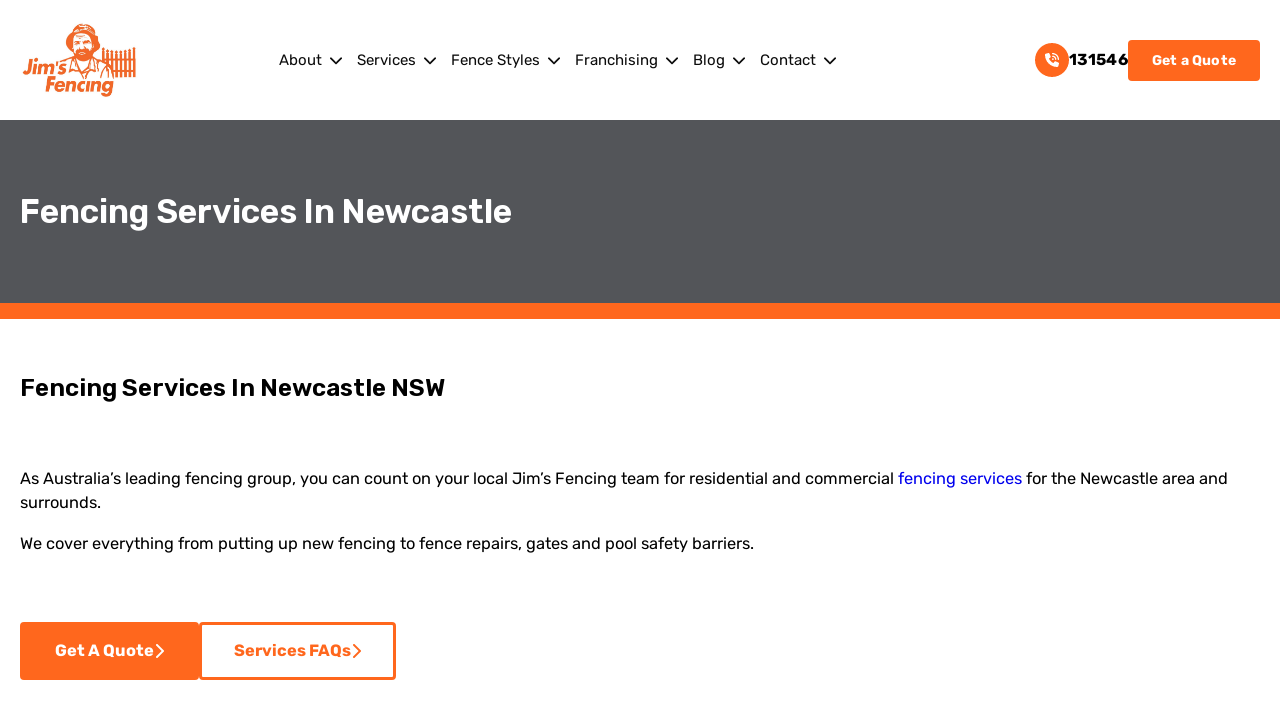

--- FILE ---
content_type: text/html; charset=UTF-8
request_url: https://jimsfencing.com.au/locations/nsw/fencing-services-newcastle/
body_size: 33521
content:
<!DOCTYPE html><html lang="en-US"><head><meta charset="UTF-8" /><meta name="viewport" content="width=device-width, initial-scale=1" /><meta name='robots' content='index, follow, max-image-preview:large, max-snippet:-1, max-video-preview:-1' /><meta name="description" content="Need professional fencing services in Newcastle? Jim’s Fencing offers expert fence installation &amp; repairs. Get a free quote today!" /><link rel="canonical" href="https://jimsfencing.com.au/locations/nsw/fencing-services-newcastle/" /><meta property="og:locale" content="en_US" /><meta property="og:type" content="article" /><meta property="og:title" content="Expert Fencing Services in Newcastle | Jim’s Fencing" /><meta property="og:description" content="Need professional fencing services in Newcastle? Jim’s Fencing offers expert fence installation &amp; repairs. Get a free quote today!" /><meta property="og:url" content="https://jimsfencing.com.au/locations/nsw/fencing-services-newcastle/" /><meta property="og:site_name" content="JIMSFENCING.COM.AU" /><meta property="article:modified_time" content="2025-06-09T06:29:04+00:00" /><meta property="og:image" content="https://jimsfencing.com.au/wp-content/uploads/2024/06/fence-repairman-fixing-broken-fence-illustrating-fencing-repair-capabilities-1-1024x683.jpg" /><meta name="twitter:card" content="summary_large_image" /><meta name="twitter:label1" content="Est. reading time" /><meta name="twitter:data1" content="11 minutes" /><title>Expert Fencing Services in Newcastle | Jim’s Fencing</title><link rel="alternate" title="oEmbed (JSON)" type="application/json+oembed" href="https://jimsfencing.com.au/wp-json/oembed/1.0/embed?url=https%3A%2F%2Fjimsfencing.com.au%2Flocations%2Fnsw%2Ffencing-services-newcastle%2F" /><link rel="alternate" title="oEmbed (XML)" type="text/xml+oembed" href="https://jimsfencing.com.au/wp-json/oembed/1.0/embed?url=https%3A%2F%2Fjimsfencing.com.au%2Flocations%2Fnsw%2Ffencing-services-newcastle%2F&#038;format=xml" /><style id='wp-img-auto-sizes-contain-inline-css'>img:is([sizes=auto i],[sizes^="auto," i]){contain-intrinsic-size:3000px 1500px}
/*# sourceURL=wp-img-auto-sizes-contain-inline-css */</style><link data-optimized="2" rel="stylesheet" href="https://jimsfencing.com.au/wp-content/litespeed/css/550b9427a613fc78b5b9cf781baaf193.css?ver=dbb3d" /><style id='global-styles-inline-css'>:root{--wp--preset--aspect-ratio--square: 1;--wp--preset--aspect-ratio--4-3: 4/3;--wp--preset--aspect-ratio--3-4: 3/4;--wp--preset--aspect-ratio--3-2: 3/2;--wp--preset--aspect-ratio--2-3: 2/3;--wp--preset--aspect-ratio--16-9: 16/9;--wp--preset--aspect-ratio--9-16: 9/16;--wp--preset--color--black: #000000;--wp--preset--color--cyan-bluish-gray: #abb8c3;--wp--preset--color--white: #ffffff;--wp--preset--color--pale-pink: #f78da7;--wp--preset--color--vivid-red: #cf2e2e;--wp--preset--color--luminous-vivid-orange: #ff6900;--wp--preset--color--luminous-vivid-amber: #fcb900;--wp--preset--color--light-green-cyan: #7bdcb5;--wp--preset--color--vivid-green-cyan: #00d084;--wp--preset--color--pale-cyan-blue: #8ed1fc;--wp--preset--color--vivid-cyan-blue: #0693e3;--wp--preset--color--vivid-purple: #9b51e0;--wp--preset--color--base: #ff671d;--wp--preset--color--text-default: #eeeef0;--wp--preset--color--accent: #ffffff;--wp--preset--color--text-dark: #0c0c0c;--wp--preset--color--heading: #ffffff;--wp--preset--gradient--vivid-cyan-blue-to-vivid-purple: linear-gradient(135deg,rgb(6,147,227) 0%,rgb(155,81,224) 100%);--wp--preset--gradient--light-green-cyan-to-vivid-green-cyan: linear-gradient(135deg,rgb(122,220,180) 0%,rgb(0,208,130) 100%);--wp--preset--gradient--luminous-vivid-amber-to-luminous-vivid-orange: linear-gradient(135deg,rgb(252,185,0) 0%,rgb(255,105,0) 100%);--wp--preset--gradient--luminous-vivid-orange-to-vivid-red: linear-gradient(135deg,rgb(255,105,0) 0%,rgb(207,46,46) 100%);--wp--preset--gradient--very-light-gray-to-cyan-bluish-gray: linear-gradient(135deg,rgb(238,238,238) 0%,rgb(169,184,195) 100%);--wp--preset--gradient--cool-to-warm-spectrum: linear-gradient(135deg,rgb(74,234,220) 0%,rgb(151,120,209) 20%,rgb(207,42,186) 40%,rgb(238,44,130) 60%,rgb(251,105,98) 80%,rgb(254,248,76) 100%);--wp--preset--gradient--blush-light-purple: linear-gradient(135deg,rgb(255,206,236) 0%,rgb(152,150,240) 100%);--wp--preset--gradient--blush-bordeaux: linear-gradient(135deg,rgb(254,205,165) 0%,rgb(254,45,45) 50%,rgb(107,0,62) 100%);--wp--preset--gradient--luminous-dusk: linear-gradient(135deg,rgb(255,203,112) 0%,rgb(199,81,192) 50%,rgb(65,88,208) 100%);--wp--preset--gradient--pale-ocean: linear-gradient(135deg,rgb(255,245,203) 0%,rgb(182,227,212) 50%,rgb(51,167,181) 100%);--wp--preset--gradient--electric-grass: linear-gradient(135deg,rgb(202,248,128) 0%,rgb(113,206,126) 100%);--wp--preset--gradient--midnight: linear-gradient(135deg,rgb(2,3,129) 0%,rgb(40,116,252) 100%);--wp--preset--font-size--small: clamp(14px, 0.875rem + ((1vw - 3.2px) * 0.125), 16px);--wp--preset--font-size--medium: clamp(14px, 0.875rem + ((1vw - 3.2px) * 0.25), 18px);--wp--preset--font-size--large: clamp(14px, 0.875rem + ((1vw - 3.2px) * 0.375), 20px);--wp--preset--font-size--x-large: clamp(15.747px, 0.984rem + ((1vw - 3.2px) * 0.516), 24px);--wp--preset--font-size--extra-small: 14;--wp--preset--font-size--xx-large: clamp(17.905px, 1.119rem + ((1vw - 3.2px) * 0.631), 28px);--wp--preset--font-size--xxx-large: clamp(20px, 1.25rem + ((1vw - 3.2px) * 0.75), 32px);--wp--preset--font-family--rubik: Rubik, sans-serif;--wp--preset--spacing--20: 0.44rem;--wp--preset--spacing--30: clamp(1.5rem, 5vw, 2rem);--wp--preset--spacing--40: clamp(1.8rem, 1.8rem + ((1vw - 0.48rem) * 2.885), 3rem);--wp--preset--spacing--50: clamp(2.5rem, 8vw, 4.5rem);--wp--preset--spacing--60: clamp(3.75rem, 10vw, 7rem);--wp--preset--spacing--70: clamp(5rem, 5.25rem + ((1vw - 0.48rem) * 9.096), 8rem);--wp--preset--spacing--80: clamp(7rem, 14vw, 11rem);--wp--preset--shadow--natural: 6px 6px 9px rgba(0, 0, 0, 0.2);--wp--preset--shadow--deep: 12px 12px 50px rgba(0, 0, 0, 0.4);--wp--preset--shadow--sharp: 6px 6px 0px rgba(0, 0, 0, 0.2);--wp--preset--shadow--outlined: 6px 6px 0px -3px rgb(255, 255, 255), 6px 6px rgb(0, 0, 0);--wp--preset--shadow--crisp: 6px 6px 0px rgb(0, 0, 0);}:root { --wp--style--global--content-size: 1280px;--wp--style--global--wide-size: 1920px; }:where(body) { margin: 0; }.wp-site-blocks > .alignleft { float: left; margin-right: 2em; }.wp-site-blocks > .alignright { float: right; margin-left: 2em; }.wp-site-blocks > .aligncenter { justify-content: center; margin-left: auto; margin-right: auto; }:where(.wp-site-blocks) > * { margin-block-start: 24px; margin-block-end: 0; }:where(.wp-site-blocks) > :first-child { margin-block-start: 0; }:where(.wp-site-blocks) > :last-child { margin-block-end: 0; }:root { --wp--style--block-gap: 24px; }:root :where(.is-layout-flow) > :first-child{margin-block-start: 0;}:root :where(.is-layout-flow) > :last-child{margin-block-end: 0;}:root :where(.is-layout-flow) > *{margin-block-start: 24px;margin-block-end: 0;}:root :where(.is-layout-constrained) > :first-child{margin-block-start: 0;}:root :where(.is-layout-constrained) > :last-child{margin-block-end: 0;}:root :where(.is-layout-constrained) > *{margin-block-start: 24px;margin-block-end: 0;}:root :where(.is-layout-flex){gap: 24px;}:root :where(.is-layout-grid){gap: 24px;}.is-layout-flow > .alignleft{float: left;margin-inline-start: 0;margin-inline-end: 2em;}.is-layout-flow > .alignright{float: right;margin-inline-start: 2em;margin-inline-end: 0;}.is-layout-flow > .aligncenter{margin-left: auto !important;margin-right: auto !important;}.is-layout-constrained > .alignleft{float: left;margin-inline-start: 0;margin-inline-end: 2em;}.is-layout-constrained > .alignright{float: right;margin-inline-start: 2em;margin-inline-end: 0;}.is-layout-constrained > .aligncenter{margin-left: auto !important;margin-right: auto !important;}.is-layout-constrained > :where(:not(.alignleft):not(.alignright):not(.alignfull)){max-width: var(--wp--style--global--content-size);margin-left: auto !important;margin-right: auto !important;}.is-layout-constrained > .alignwide{max-width: var(--wp--style--global--wide-size);}body .is-layout-flex{display: flex;}.is-layout-flex{flex-wrap: wrap;align-items: center;}.is-layout-flex > :is(*, div){margin: 0;}body .is-layout-grid{display: grid;}.is-layout-grid > :is(*, div){margin: 0;}body{font-family: var(--wp--preset--font-family--rubik);font-size: var(--wp--preset--font-size--medium);font-style: normal;font-weight: 400;line-height: 1.5;padding-top: 0;padding-right: 0;padding-bottom: 0;padding-left: 0;}a:where(:not(.wp-element-button)){text-decoration: underline;}:root :where(.wp-element-button, .wp-block-button__link){background-color: #32373c;border-width: 0;color: #fff;font-family: inherit;font-size: inherit;font-style: inherit;font-weight: inherit;letter-spacing: inherit;line-height: inherit;padding-top: calc(0.667em + 2px);padding-right: calc(1.333em + 2px);padding-bottom: calc(0.667em + 2px);padding-left: calc(1.333em + 2px);text-decoration: none;text-transform: inherit;}.has-black-color{color: var(--wp--preset--color--black) !important;}.has-cyan-bluish-gray-color{color: var(--wp--preset--color--cyan-bluish-gray) !important;}.has-white-color{color: var(--wp--preset--color--white) !important;}.has-pale-pink-color{color: var(--wp--preset--color--pale-pink) !important;}.has-vivid-red-color{color: var(--wp--preset--color--vivid-red) !important;}.has-luminous-vivid-orange-color{color: var(--wp--preset--color--luminous-vivid-orange) !important;}.has-luminous-vivid-amber-color{color: var(--wp--preset--color--luminous-vivid-amber) !important;}.has-light-green-cyan-color{color: var(--wp--preset--color--light-green-cyan) !important;}.has-vivid-green-cyan-color{color: var(--wp--preset--color--vivid-green-cyan) !important;}.has-pale-cyan-blue-color{color: var(--wp--preset--color--pale-cyan-blue) !important;}.has-vivid-cyan-blue-color{color: var(--wp--preset--color--vivid-cyan-blue) !important;}.has-vivid-purple-color{color: var(--wp--preset--color--vivid-purple) !important;}.has-base-color{color: var(--wp--preset--color--base) !important;}.has-text-default-color{color: var(--wp--preset--color--text-default) !important;}.has-accent-color{color: var(--wp--preset--color--accent) !important;}.has-text-dark-color{color: var(--wp--preset--color--text-dark) !important;}.has-heading-color{color: var(--wp--preset--color--heading) !important;}.has-black-background-color{background-color: var(--wp--preset--color--black) !important;}.has-cyan-bluish-gray-background-color{background-color: var(--wp--preset--color--cyan-bluish-gray) !important;}.has-white-background-color{background-color: var(--wp--preset--color--white) !important;}.has-pale-pink-background-color{background-color: var(--wp--preset--color--pale-pink) !important;}.has-vivid-red-background-color{background-color: var(--wp--preset--color--vivid-red) !important;}.has-luminous-vivid-orange-background-color{background-color: var(--wp--preset--color--luminous-vivid-orange) !important;}.has-luminous-vivid-amber-background-color{background-color: var(--wp--preset--color--luminous-vivid-amber) !important;}.has-light-green-cyan-background-color{background-color: var(--wp--preset--color--light-green-cyan) !important;}.has-vivid-green-cyan-background-color{background-color: var(--wp--preset--color--vivid-green-cyan) !important;}.has-pale-cyan-blue-background-color{background-color: var(--wp--preset--color--pale-cyan-blue) !important;}.has-vivid-cyan-blue-background-color{background-color: var(--wp--preset--color--vivid-cyan-blue) !important;}.has-vivid-purple-background-color{background-color: var(--wp--preset--color--vivid-purple) !important;}.has-base-background-color{background-color: var(--wp--preset--color--base) !important;}.has-text-default-background-color{background-color: var(--wp--preset--color--text-default) !important;}.has-accent-background-color{background-color: var(--wp--preset--color--accent) !important;}.has-text-dark-background-color{background-color: var(--wp--preset--color--text-dark) !important;}.has-heading-background-color{background-color: var(--wp--preset--color--heading) !important;}.has-black-border-color{border-color: var(--wp--preset--color--black) !important;}.has-cyan-bluish-gray-border-color{border-color: var(--wp--preset--color--cyan-bluish-gray) !important;}.has-white-border-color{border-color: var(--wp--preset--color--white) !important;}.has-pale-pink-border-color{border-color: var(--wp--preset--color--pale-pink) !important;}.has-vivid-red-border-color{border-color: var(--wp--preset--color--vivid-red) !important;}.has-luminous-vivid-orange-border-color{border-color: var(--wp--preset--color--luminous-vivid-orange) !important;}.has-luminous-vivid-amber-border-color{border-color: var(--wp--preset--color--luminous-vivid-amber) !important;}.has-light-green-cyan-border-color{border-color: var(--wp--preset--color--light-green-cyan) !important;}.has-vivid-green-cyan-border-color{border-color: var(--wp--preset--color--vivid-green-cyan) !important;}.has-pale-cyan-blue-border-color{border-color: var(--wp--preset--color--pale-cyan-blue) !important;}.has-vivid-cyan-blue-border-color{border-color: var(--wp--preset--color--vivid-cyan-blue) !important;}.has-vivid-purple-border-color{border-color: var(--wp--preset--color--vivid-purple) !important;}.has-base-border-color{border-color: var(--wp--preset--color--base) !important;}.has-text-default-border-color{border-color: var(--wp--preset--color--text-default) !important;}.has-accent-border-color{border-color: var(--wp--preset--color--accent) !important;}.has-text-dark-border-color{border-color: var(--wp--preset--color--text-dark) !important;}.has-heading-border-color{border-color: var(--wp--preset--color--heading) !important;}.has-vivid-cyan-blue-to-vivid-purple-gradient-background{background: var(--wp--preset--gradient--vivid-cyan-blue-to-vivid-purple) !important;}.has-light-green-cyan-to-vivid-green-cyan-gradient-background{background: var(--wp--preset--gradient--light-green-cyan-to-vivid-green-cyan) !important;}.has-luminous-vivid-amber-to-luminous-vivid-orange-gradient-background{background: var(--wp--preset--gradient--luminous-vivid-amber-to-luminous-vivid-orange) !important;}.has-luminous-vivid-orange-to-vivid-red-gradient-background{background: var(--wp--preset--gradient--luminous-vivid-orange-to-vivid-red) !important;}.has-very-light-gray-to-cyan-bluish-gray-gradient-background{background: var(--wp--preset--gradient--very-light-gray-to-cyan-bluish-gray) !important;}.has-cool-to-warm-spectrum-gradient-background{background: var(--wp--preset--gradient--cool-to-warm-spectrum) !important;}.has-blush-light-purple-gradient-background{background: var(--wp--preset--gradient--blush-light-purple) !important;}.has-blush-bordeaux-gradient-background{background: var(--wp--preset--gradient--blush-bordeaux) !important;}.has-luminous-dusk-gradient-background{background: var(--wp--preset--gradient--luminous-dusk) !important;}.has-pale-ocean-gradient-background{background: var(--wp--preset--gradient--pale-ocean) !important;}.has-electric-grass-gradient-background{background: var(--wp--preset--gradient--electric-grass) !important;}.has-midnight-gradient-background{background: var(--wp--preset--gradient--midnight) !important;}.has-small-font-size{font-size: var(--wp--preset--font-size--small) !important;}.has-medium-font-size{font-size: var(--wp--preset--font-size--medium) !important;}.has-large-font-size{font-size: var(--wp--preset--font-size--large) !important;}.has-x-large-font-size{font-size: var(--wp--preset--font-size--x-large) !important;}.has-extra-small-font-size{font-size: var(--wp--preset--font-size--extra-small) !important;}.has-xx-large-font-size{font-size: var(--wp--preset--font-size--xx-large) !important;}.has-xxx-large-font-size{font-size: var(--wp--preset--font-size--xxx-large) !important;}.has-rubik-font-family{font-family: var(--wp--preset--font-family--rubik) !important;}
header > div:nth-of-type(1){
	display:none;
}


header{
	z-index:145;
	position:sticky;
	top:0px;
	left:0px;
	right:0px;
}
@media (max-width: 767px) {
	header{
	z-index:145;
	position:relative;
	}
		header > div:nth-of-type(1) {
		display: block;
	}
	.buttons-main-head{
		display:none;
	}
	.spacer-mobile-none{
		display:none !important;
	}
	.spacer-mobile-100{
		height:100px !important;
	}
	.spacer-mobile-50{
		height:50px !important;
	}
	.spacer-mobile-25{
		height:25px !important;
	}
}








* {
	text-decoration:none !important;
}
.button-main-page{
	cursor:none !important;
}
.entry-content {
	margin-block-start: 0px;
}
.single-post .entry-content .size-medium{
	width:100% !important
}

.common-base {
	margin-top:0px ;
}
.wp-element-caption{
	display:none !important;
}
@media (max-width: 781px) {
    div.wp-block-columns:not(.is-not-stacked-on-mobile)>.wp-block-column {
        flex-basis: 100% !important;
    }
	.header-col{
		display:grid !important;
		grid-template-columns: 1fr 1fr;
	}
	.buttons-col{
		display:none;
	}
}

.column-radius{
	border-radius:4px !important;
}
.column-time{
	border-radius:8px !important;
}
footer {
	margin-block-start:0px !important;
}



/* Sam Code */
@media all and (max-width: 600px)  
{
	/* Remove Spaces in mobile devices */
	.space-remover-mobile{
		display:none;
	}
}
.jims-accordion__item{
	margin-bottom:25px !important;
}

.quote-btn button{
background: #FF671D !important;
color:#fff !important;

}



@media (min-width: 650px) {
	.jims-menu ul ul {
        z-index: 10;
    }
}


.jims-icon-box-icon-wrap i {
	margin-left: 5px;
}

div.jims-section-container-wrap {
	padding-left: 0px !important;
	padding-right: 0px !important;
}
.wp-block-jims-buttons .common-base {
	cursor: pointer;
	transition: .3s all;
	i {
		transition: .3s all;
	}
	&:hover {
		opacity:.9;
		background-color: #fff !important;
		color: #ff671d !important;
		i {
			transform: translateX(5px);
		}
	}
	
}

.s-box {
	transition: .3s all;
	box-shadow: 0px 0px 0px rgba(0,0,0,0);
	.wp-block-image img {
		width: 100%;
			transition: .3s all;
	}
	&:hover { 
		box-shadow: 0px 0px 15px rgba(0,0,0,.2);
		.wp-block-image img {
		filter: grayscale(1);
			-webkit-filter: grayscale(1);
	}
	}
	
}

.home-hero  {
	> .jims-section-container-wrap {
		padding: 0px !important;

	}
}
.home-hero > .jims-section-container-wrap > .jims-section__content > div > .common-base {
	background-position: center  center !important; 
}


.jims-chat-launcher {
	background-color: #ff671d;
}

.blog-content-container {
	max-width:800px;
	width: 100%;
	margin-inline: auto;
}
:root :where(.wp-block-columns){padding-right: 10px;padding-left: 10px;}
:root :where(.wp-block-column){padding-right: 0px;padding-left: 0px;}
/*# sourceURL=global-styles-inline-css */</style><style id='core-block-supports-inline-css'>.wp-container-core-columns-is-layout-2eb748b2{flex-wrap:nowrap;}.wp-elements-453d57a5a3210efac919497821a9b569 a:where(:not(.wp-element-button)){color:var(--wp--preset--color--white);}.wp-container-core-columns-is-layout-28f84493{flex-wrap:nowrap;}.wp-container-core-column-is-layout-f5bb311e > *{margin-block-start:0;margin-block-end:0;}.wp-container-core-column-is-layout-f5bb311e > * + *{margin-block-start:var(--wp--preset--spacing--30);margin-block-end:0;}.wp-container-core-columns-is-layout-47c06fe3{flex-wrap:nowrap;gap:var(--wp--preset--spacing--50) var(--wp--preset--spacing--50);}.wp-elements-3b862fb50c21afa8d9827cb30310c818 a:where(:not(.wp-element-button)){color:#fafafa;}.wp-elements-4e8e377b14b749b112f4b449760d9a80 a:where(:not(.wp-element-button)){color:#fafafa;}.wp-elements-58ebca4bdb70dac21165d9cca44a6121 a:where(:not(.wp-element-button)){color:var(--wp--preset--color--text-default);}.wp-elements-a6b50672390b6cf909c8af9f1b26592f a:where(:not(.wp-element-button)){color:#fafafa;}.wp-elements-7d698b6e09657577c57a242c1ede00d6 a:where(:not(.wp-element-button)){color:#fafafa;}.wp-container-core-column-is-layout-975f73a1 > *{margin-block-start:0;margin-block-end:0;}.wp-container-core-column-is-layout-975f73a1 > * + *{margin-block-start:var(--wp--preset--spacing--30);margin-block-end:0;}.wp-container-core-columns-is-layout-8175233e{flex-wrap:nowrap;}.wp-elements-9d2250b688a26c433e4714d7b1dbbec4 a:where(:not(.wp-element-button)){color:var(--wp--preset--color--text-default);}.wp-elements-efcb83d6343a78bc060d9a43148795b8 a:where(:not(.wp-element-button)){color:var(--wp--preset--color--text-default);}.wp-elements-42bb0196a66523d7c6b464912679fd48 a:where(:not(.wp-element-button)){color:var(--wp--preset--color--text-default);}.wp-elements-91d86a956be69829bd5f44eb37b14775 a:where(:not(.wp-element-button)){color:var(--wp--preset--color--text-default);}.wp-elements-9d765415575463810ed60e793dac2a37 a:where(:not(.wp-element-button)){color:var(--wp--preset--color--text-default);}.wp-elements-23386c3c75d5fab39758dae749239f95 a:where(:not(.wp-element-button)){color:var(--wp--preset--color--text-default);}.wp-elements-eef1478e22db05d1835938bd6fb5b4d5 a:where(:not(.wp-element-button)){color:var(--wp--preset--color--text-default);}.wp-elements-78106c5a30db182a61f07b2fd70542cc a:where(:not(.wp-element-button)){color:var(--wp--preset--color--text-default);}.wp-elements-73e40bf4cdf6986495c923eb8fe63be7 a:where(:not(.wp-element-button)){color:var(--wp--preset--color--text-default);}.wp-elements-baa0b1913efb35eb1f8c10babcc4e38b a:where(:not(.wp-element-button)){color:var(--wp--preset--color--text-default);}.wp-elements-3a7bd7669e19e464b4315ce0d8ed5d0a a:where(:not(.wp-element-button)){color:var(--wp--preset--color--text-default);}.wp-elements-39eece5c00ea6cef0b5ad6762d2fd5b8 a:where(:not(.wp-element-button)){color:var(--wp--preset--color--text-default);}.wp-elements-ac7d90cc1deb43640a7b7725464bc276 a:where(:not(.wp-element-button)){color:var(--wp--preset--color--text-dark);}.wp-elements-03d0cd0892e6e9d5ad057470162028fb a:where(:not(.wp-element-button)){color:var(--wp--preset--color--text-dark);}.wp-elements-2bc5bbac0af4f91dc7d777a17670c4e2 a:where(:not(.wp-element-button)){color:var(--wp--preset--color--text-dark);}.wp-elements-ad4a6ccaf97a45334d99b541b056b382 a:where(:not(.wp-element-button)){color:var(--wp--preset--color--text-dark);}.wp-elements-bbc083fc581c17a6c32d3f40a8a9e2d7 a:where(:not(.wp-element-button)){color:var(--wp--preset--color--text-dark);}.wp-elements-35f6d7a0b0363e16cca21aaa470b7410 a:where(:not(.wp-element-button)){color:var(--wp--preset--color--text-dark);}.wp-elements-d50712bef59557b92c2089a4a3e645e9 a:where(:not(.wp-element-button)){color:var(--wp--preset--color--text-dark);}.wp-elements-3f95e4eb117016fa92bc39b526d42ae6 a:where(:not(.wp-element-button)){color:var(--wp--preset--color--text-dark);}.wp-elements-31a005173ed4a76f815a588d8e950285 a:where(:not(.wp-element-button)){color:#fafafa;}.wp-elements-78150c4a49c849027361583c13e275d2 a:where(:not(.wp-element-button)){color:#fafafa;}.wp-elements-8ce0556e58e9a4eed0470f083cf47e2f a:where(:not(.wp-element-button)){color:var(--wp--preset--color--text-default);}.wp-elements-6f543110e4d330fee807deebf1d17970 a:where(:not(.wp-element-button)){color:var(--wp--preset--color--text-default);}.wp-elements-2f6282e5bd48575e6e8f0873e7ed2c46 a:where(:not(.wp-element-button)){color:var(--wp--preset--color--text-default);}.wp-elements-5deb7193e6672c265287382504346ccd a:where(:not(.wp-element-button)){color:var(--wp--preset--color--text-default);}.wp-elements-0b15777e035b36b5662fc891c5eb984b a:where(:not(.wp-element-button)){color:var(--wp--preset--color--text-default);}.wp-elements-12e4bda1b7aa81fab617df08b3877733 a:where(:not(.wp-element-button)){color:var(--wp--preset--color--text-default);}.wp-elements-c616734aa0fce11891cbe65d5d82f00c a:where(:not(.wp-element-button)){color:var(--wp--preset--color--text-default);}.wp-elements-1433a55918a9c5688f9d9394da42ac4a a:where(:not(.wp-element-button)){color:var(--wp--preset--color--base);}.wp-elements-2b1eebc3489de4ef796c31d1acbbb28e a:where(:not(.wp-element-button)){color:var(--wp--preset--color--base);}.wp-elements-e08dc7fa6d8dbb4cfa24e5e25cb3ae07 a:where(:not(.wp-element-button)){color:var(--wp--preset--color--base);}.wp-container-core-column-is-layout-a590c3e2 > *{margin-block-start:0;margin-block-end:0;}.wp-container-core-column-is-layout-a590c3e2 > * + *{margin-block-start:var(--wp--preset--spacing--30);margin-block-end:0;}.wp-elements-da4c4f6bdeadff52e246c102acf2bd26 a:where(:not(.wp-element-button)){color:var(--wp--preset--color--base);}.wp-elements-05f3c3c5ecccdf2cbdd9cbb2b1a344da a:where(:not(.wp-element-button)){color:var(--wp--preset--color--base);}.wp-elements-afe3f5f081e895df746cd6efe6a39a81 a:where(:not(.wp-element-button)){color:var(--wp--preset--color--base);}.wp-container-core-columns-is-layout-87beb0d0{flex-wrap:nowrap;gap:var(--wp--preset--spacing--30) var(--wp--preset--spacing--30);}.wp-elements-04e0a2ccd6e5ad1941e963b464465c3a a:where(:not(.wp-element-button)){color:var(--wp--preset--color--heading);}.wp-elements-93cf9779c1894fd6488344f8a5fb9793 a:where(:not(.wp-element-button)){color:#ffffffe3;}.wp-elements-93cf9779c1894fd6488344f8a5fb9793 a:where(:not(.wp-element-button)):hover{color:var(--wp--preset--color--base);}.wp-elements-86de2f8340a11502197a667c1395b365 a:where(:not(.wp-element-button)){color:#ffffffe3;}.wp-elements-86de2f8340a11502197a667c1395b365 a:where(:not(.wp-element-button)):hover{color:var(--wp--preset--color--base);}.wp-elements-efc8a43c996b10777ca89fd867756316 a:where(:not(.wp-element-button)){color:#ffffffe3;}.wp-elements-efc8a43c996b10777ca89fd867756316 a:where(:not(.wp-element-button)):hover{color:var(--wp--preset--color--base);}.wp-elements-62b37d71dc06d286459c7acdc3a4de9a a:where(:not(.wp-element-button)){color:#ffffffe3;}.wp-elements-62b37d71dc06d286459c7acdc3a4de9a a:where(:not(.wp-element-button)):hover{color:var(--wp--preset--color--base);}.wp-elements-d47a6396758588f5ee465f82bbc31384 a:where(:not(.wp-element-button)){color:#ffffffe3;}.wp-elements-d47a6396758588f5ee465f82bbc31384 a:where(:not(.wp-element-button)):hover{color:var(--wp--preset--color--base);}.wp-elements-4974f0cb8cb16bd25c991b66c96b4a7d a:where(:not(.wp-element-button)){color:#ffffffe3;}.wp-elements-4974f0cb8cb16bd25c991b66c96b4a7d a:where(:not(.wp-element-button)):hover{color:var(--wp--preset--color--base);}.wp-elements-ba9e098cc9f1f071c3ac9bbe443ad6e7 a:where(:not(.wp-element-button)){color:#ffffffe3;}.wp-elements-ba9e098cc9f1f071c3ac9bbe443ad6e7 a:where(:not(.wp-element-button)):hover{color:var(--wp--preset--color--base);}.wp-elements-1a59def3e893fd424825424c001a93d4 a:where(:not(.wp-element-button)){color:#ffffffe3;}.wp-elements-1a59def3e893fd424825424c001a93d4 a:where(:not(.wp-element-button)):hover{color:var(--wp--preset--color--base);}.wp-elements-7a16da7ffa67fef93a9a77004043d81a a:where(:not(.wp-element-button)){color:#ffffffe3;}.wp-elements-7a16da7ffa67fef93a9a77004043d81a a:where(:not(.wp-element-button)):hover{color:var(--wp--preset--color--base);}.wp-container-core-column-is-layout-6642ce25 > *{margin-block-start:0;margin-block-end:0;}.wp-container-core-column-is-layout-6642ce25 > * + *{margin-block-start:var(--wp--preset--spacing--30);margin-block-end:0;}.wp-elements-136c9ad8a35908862cbfc578e3434550 a:where(:not(.wp-element-button)){color:var(--wp--preset--color--heading);}.wp-elements-e2db2e09c517b58d581ca66976be0ba4 a:where(:not(.wp-element-button)){color:#ffffffe3;}.wp-elements-e2db2e09c517b58d581ca66976be0ba4 a:where(:not(.wp-element-button)):hover{color:var(--wp--preset--color--base);}.wp-elements-03a866c44b512c5f7e8a604132cd688b a:where(:not(.wp-element-button)){color:#ffffffe3;}.wp-elements-03a866c44b512c5f7e8a604132cd688b a:where(:not(.wp-element-button)):hover{color:var(--wp--preset--color--base);}.wp-elements-40ad4206f0025cd258062ebbc32c9d78 a:where(:not(.wp-element-button)){color:#ffffffe3;}.wp-elements-40ad4206f0025cd258062ebbc32c9d78 a:where(:not(.wp-element-button)):hover{color:var(--wp--preset--color--base);}.wp-elements-e98596749a124c5360699ef54fcbb065 a:where(:not(.wp-element-button)){color:#ffffffe3;}.wp-elements-e98596749a124c5360699ef54fcbb065 a:where(:not(.wp-element-button)):hover{color:var(--wp--preset--color--base);}.wp-elements-8ac2ce380c9207c9abeab55337fa35a8 a:where(:not(.wp-element-button)){color:#ffffffe3;}.wp-elements-8ac2ce380c9207c9abeab55337fa35a8 a:where(:not(.wp-element-button)):hover{color:var(--wp--preset--color--base);}.wp-elements-d9ce70afe4323b12f76ba8918e0777ee a:where(:not(.wp-element-button)){color:#ffffffe3;}.wp-elements-d9ce70afe4323b12f76ba8918e0777ee a:where(:not(.wp-element-button)):hover{color:var(--wp--preset--color--base);}.wp-elements-8e22251e83df3900d9a3b31c81b71b06 a:where(:not(.wp-element-button)){color:#ffffffe3;}.wp-elements-8e22251e83df3900d9a3b31c81b71b06 a:where(:not(.wp-element-button)):hover{color:var(--wp--preset--color--base);}.wp-elements-f433717a54e3a5feb66beaa28a3a65aa a:where(:not(.wp-element-button)){color:var(--wp--preset--color--heading);}.wp-elements-457196106a31f621e2fbfaea1459912a a:where(:not(.wp-element-button)){color:#ffffffe3;}.wp-elements-457196106a31f621e2fbfaea1459912a a:where(:not(.wp-element-button)):hover{color:var(--wp--preset--color--base);}.wp-elements-6fce169e5cc14ff06ce4d6de8eeb58e7 a:where(:not(.wp-element-button)){color:#ffffffe3;}.wp-elements-6fce169e5cc14ff06ce4d6de8eeb58e7 a:where(:not(.wp-element-button)):hover{color:var(--wp--preset--color--base);}.wp-elements-e4cf4ceb174b1bb4817a6dcae76f0364 a:where(:not(.wp-element-button)){color:#ffffffe3;}.wp-elements-e4cf4ceb174b1bb4817a6dcae76f0364 a:where(:not(.wp-element-button)):hover{color:var(--wp--preset--color--base);}.wp-elements-daeab90c8fd1a2c0cf04c8ab48611c24 a:where(:not(.wp-element-button)){color:#ffffffe3;}.wp-elements-daeab90c8fd1a2c0cf04c8ab48611c24 a:where(:not(.wp-element-button)):hover{color:var(--wp--preset--color--base);}.wp-elements-2ac7eb680fd6f8c7404e61fad7d08432 a:where(:not(.wp-element-button)){color:#ffffffe3;}.wp-elements-2ac7eb680fd6f8c7404e61fad7d08432 a:where(:not(.wp-element-button)):hover{color:var(--wp--preset--color--base);}.wp-elements-0656cd9965d537878a07ccb0337accfe a:where(:not(.wp-element-button)){color:var(--wp--preset--color--heading);}.wp-elements-33d024f8047569c598c74d07aa803d3e a:where(:not(.wp-element-button)){color:#ffffffe3;}.wp-elements-33d024f8047569c598c74d07aa803d3e a:where(:not(.wp-element-button)):hover{color:var(--wp--preset--color--base);}.wp-elements-ecce5c846fec7abbf30ee5fd95d05ecc a:where(:not(.wp-element-button)){color:#ffffffe3;}.wp-elements-ecce5c846fec7abbf30ee5fd95d05ecc a:where(:not(.wp-element-button)):hover{color:var(--wp--preset--color--base);}.wp-elements-d7bd5a021583f6aae05f6a1956316f6e a:where(:not(.wp-element-button)){color:#ffffffe3;}.wp-elements-d7bd5a021583f6aae05f6a1956316f6e a:where(:not(.wp-element-button)):hover{color:var(--wp--preset--color--base);}.wp-elements-2d8bfb2f31ab04e28c7e726ca2741b4f a:where(:not(.wp-element-button)){color:#ffffffe3;}.wp-elements-2d8bfb2f31ab04e28c7e726ca2741b4f a:where(:not(.wp-element-button)):hover{color:var(--wp--preset--color--base);}.wp-elements-addf0f54bf051d1d6640617a7112c679 a:where(:not(.wp-element-button)){color:var(--wp--preset--color--heading);}.wp-elements-4e07083cb62e33ea8f8f28ce36d00794 a:where(:not(.wp-element-button)){color:#ffffffe3;}.wp-elements-4e07083cb62e33ea8f8f28ce36d00794 a:where(:not(.wp-element-button)):hover{color:var(--wp--preset--color--base);}.wp-elements-9b37067a93b9282fc6e7f98d253ac84e a:where(:not(.wp-element-button)){color:#ffffffe3;}.wp-elements-9b37067a93b9282fc6e7f98d253ac84e a:where(:not(.wp-element-button)):hover{color:var(--wp--preset--color--base);}.wp-elements-6317fd3d8c543ec27b3996e4425293e4 a:where(:not(.wp-element-button)){color:#ffffffe3;}.wp-elements-6317fd3d8c543ec27b3996e4425293e4 a:where(:not(.wp-element-button)):hover{color:var(--wp--preset--color--base);}.wp-elements-52e8795733a8c764d4e27e4af5499167 a:where(:not(.wp-element-button)){color:var(--wp--preset--color--heading);}.wp-elements-f27a1038c1aa5c2003c0722555869a84 a:where(:not(.wp-element-button)){color:var(--wp--preset--color--text-default);}.wp-elements-f27a1038c1aa5c2003c0722555869a84 a:where(:not(.wp-element-button)):hover{color:var(--wp--preset--color--base);}.wp-container-core-columns-is-layout-34eb0de6{flex-wrap:nowrap;gap:2em 5px;}.wp-elements-8fa382e325b61f9184b666255415cbd4 a:where(:not(.wp-element-button)){color:var(--wp--preset--color--text-default);}.wp-elements-137e4558f3dc1edc678ae87d784be0c8 a:where(:not(.wp-element-button)){color:#ffffffe3;}.wp-elements-188ee4d8df5032fc1879a780a3e21cdb a:where(:not(.wp-element-button)){color:var(--wp--preset--color--heading);}.wp-container-core-social-links-is-layout-d445cf74{justify-content:flex-end;}
/*# sourceURL=core-block-supports-inline-css */</style><style id='wp-block-template-skip-link-inline-css'>.skip-link.screen-reader-text {
			border: 0;
			clip-path: inset(50%);
			height: 1px;
			margin: -1px;
			overflow: hidden;
			padding: 0;
			position: absolute !important;
			width: 1px;
			word-wrap: normal !important;
		}

		.skip-link.screen-reader-text:focus {
			background-color: #eee;
			clip-path: none;
			color: #444;
			display: block;
			font-size: 1em;
			height: auto;
			left: 5px;
			line-height: normal;
			padding: 15px 23px 14px;
			text-decoration: none;
			top: 5px;
			width: auto;
			z-index: 100000;
		}
/*# sourceURL=wp-block-template-skip-link-inline-css */</style><style id='jims-chat-style-variables-inline-css'>:root{
    --chat-btn-color: #ff671d;
    --chat-btn-text-color: #ffffff;
    --chat-bg-color: #0D6EFD;
    --chat-color: #ffffff;
}

/*# sourceURL=jims-chat-style-variables-inline-css */</style> <script data-optimized="1" src="https://jimsfencing.com.au/wp-content/litespeed/js/23b9f740e86de36e3bdd9d8e1e4298f1.js?ver=298f1" id="jims-wp-section-script-js" defer data-deferred="1"></script> <script data-optimized="1" src="https://jimsfencing.com.au/wp-content/litespeed/js/2e6d829172b0c82cb148453829a9e6f9.js?ver=9e6f9" id="jims-wp-menu-view-script-js" defer data-wp-strategy="defer"></script> <script data-optimized="1" src="https://jimsfencing.com.au/wp-content/litespeed/js/2d8e1cf657d3ba381959d89d2a126897.js?ver=26897" id="jims-wp-top-button-view-script-js" defer data-wp-strategy="defer"></script> <link rel="https://api.w.org/" href="https://jimsfencing.com.au/wp-json/" /><link rel="alternate" title="JSON" type="application/json" href="https://jimsfencing.com.au/wp-json/wp/v2/pages/34764" /><link rel="EditURI" type="application/rsd+xml" title="RSD" href="https://jimsfencing.com.au/xmlrpc.php?rsd" /><link rel='shortlink' href='https://jimsfencing.com.au/?p=34764' />
 <script>(function(w,d,s,l,i){w[l]=w[l]||[];w[l].push({'gtm.start':
new Date().getTime(),event:'gtm.js'});var f=d.getElementsByTagName(s)[0],
j=d.createElement(s),dl=l!='dataLayer'?'&l='+l:'';j.async=true;j.src=
'https://www.googletagmanager.com/gtm.js?id='+i+dl;f.parentNode.insertBefore(j,f);
})(window,document,'script','dataLayer','GTM-MD6RC7');</script> <style type="text/css">/*.jims-section-container-wrap {
	margin-top: -2px;
}
*/

body * {
	font-optical-sizing: auto;
	-webkit-font-smoothing: antialiased;
	-moz-osx-font-smoothing: grayscale;
	text-rendering: optimizeLegibility;
	font-style: normal;
}

.admin-bar {
	.jims-net-header-normal {
		top: 34px !important;
		background-color: #fff;
	}
}

.jims-net-header-normal .jims-net-header-logo img {
	width: 100px;
}

.wp-block-image a {
    width: 100%;
}</style>
 <script type="application/ld+json" id="jims-structured-data">[{"@context":"https://schema.org","@type":"LocalBusiness","name":"Fencing Services In Newcastle","@id":"https://jimsfencing.com.au/locations/nsw/fencing-services-newcastle/#localbusiness","url":"https://jimsfencing.com.au/locations/nsw/fencing-services-newcastle/","telephone":"131546","address":{"@type":"PostalAddress","addressLocality":"Newcastle","addressRegion":"Newcastle","addressCountry":"NSW"},"geo":{"@type":"GeoCoordinates","latitude":-32.9192953,"longitude":151.7795348},"openingHoursSpecification":[{"@type":"OpeningHoursSpecification","dayOfWeek":["Monday","Tuesday","Wednesday","Thursday","Friday"],"opens":"07:00","closes":"20:00"},{"@type":"OpeningHoursSpecification","dayOfWeek":["Saturday"],"opens":"07:00","closes":"15:00"},{"@type":"OpeningHoursSpecification","dayOfWeek":["Sunday"],"opens":"10:00","closes":"15:00"}],"areaServed":{"@type":"Place","name":"Newcastle"},"makesOffer":[{"@type":"Offer","priceCurrency":"AUD","availability":"https://schema.org/InStock","itemOffered":{"@type":"Service","name":"Fencing Repair(Newcastle)","serviceType":"Fencing Services"}},{"@type":"Offer","priceCurrency":"AUD","availability":"https://schema.org/InStock","itemOffered":{"@type":"Service","name":"Pool Safety Inspection (Newcastle)","serviceType":"Pool Inspection"}},{"@type":"Offer","priceCurrency":"AUD","availability":"https://schema.org/InStock","itemOffered":{"@type":"Service","name":"Boundary Fencing (Newcastle)","serviceType":"Fencing Services"}},{"@type":"Offer","priceCurrency":"AUD","availability":"https://schema.org/InStock","itemOffered":{"@type":"Service","name":"Noise Reduction Fencing (Newcastle)","serviceType":"Fencing Services"}},{"@type":"Offer","priceCurrency":"AUD","availability":"https://schema.org/InStock","itemOffered":{"@type":"Service","name":"Gate Installation (Newcastle)","serviceType":"Gate Installation"}},{"@type":"Offer","priceCurrency":"AUD","availability":"https://schema.org/InStock","itemOffered":{"@type":"Service","name":"Housing Estate Fence (Newcastle)","serviceType":"Fencing Services"}},{"@type":"Offer","priceCurrency":"AUD","availability":"https://schema.org/InStock","itemOffered":{"@type":"Service","name":"Insurance Fencing (Newcastle)","serviceType":"Insurance"}},{"@type":"Offer","priceCurrency":"AUD","availability":"https://schema.org/InStock","itemOffered":{"@type":"Service","name":"Pool Fence Installation (Newcastle)","serviceType":"Fencing Services"}},{"@type":"Offer","priceCurrency":"AUD","availability":"https://schema.org/InStock","itemOffered":{"@type":"Service","name":"Feature Fence Installation (Newcastle)","serviceType":"Fencing Services"}}]},{"@context":"https://schema.org","@type":"FAQPage","mainEntity":[{"@type":"Question","name":"What fencing services does Jim’s Fencing Newcastle offer?","acceptedAnswer":{"@type":"Answer","text":"We provide a full range of services including new fence installations, fence and gate repairs, pool safety fencing, boundary and noise‑reduction fencing, feature fences, and automatic gate installations for both residential and commercial properties."}},{"@type":"Question","name":"Are your Newcastle installations done by qualified local professionals?","acceptedAnswer":{"@type":"Answer","text":"Yes. Jim’s Fencing Newcastle is manned by local franchisees with over 30 years of combined experience. They provide upfront quotes, expert craftsmanship, and reliable service tailored to Newcastle’s unique needs."}},{"@type":"Question","name":"Do you offer fence repairs for storm or accidental damage in Newcastle?","acceptedAnswer":{"@type":"Answer","text":"Absolutely. We specialise in Colorbond® fencing in Narellan, offering a range of colours and styles. It's a popular option for homeowners seeking a low-maintenance, weather-resistant, and modern fencing solution."}},{"@type":"Question","name":"Does Jim’s Fencing Newcastle handle pool fencing and safety inspections?","acceptedAnswer":{"@type":"Answer","text":"Yes, we install compliant pool fencing that meets Australian Standards, including tubular and glass options. We also offer pool safety inspections to ensure your fence remains legal and secure."}},{"@type":"Question","name":"How can I get a fence installed or repaired in Newcastle?","acceptedAnswer":{"@type":"Answer","text":"Simply visit the online quote form or call 131 546 to arrange a free, no-obligation on-site quote with our local Newcastle franchisee. We’ll discuss your needs, inspect the site, and provide a clear, competitive estimate."}}]}]</script> <link rel="preload" href="https://jimsfencing.com.au/wp-content/uploads/fonts/iJWZBXyIfDnIV5PNhY1KTN7Z-Yh-B4i1VU80V4bVkA.woff2" as="font" type="font/woff2" crossorigin><link rel="preload" href="https://jimsfencing.com.au/wp-content/uploads/fonts/iJWZBXyIfDnIV5PNhY1KTN7Z-Yh-4I-1VU80V4bVkA.woff2" as="font" type="font/woff2" crossorigin> <script type="text/javascript" charset="utf-8" id="genesys-webchat" src="[data-uri]" defer></script> <style type="text/css">.jims-chat-launcher {
	background-color: #ff671d;
}</style><style class='wp-fonts-local'>@font-face{font-family:Rubik;font-style:normal;font-weight:400;font-display:fallback;src:url('https://jimsfencing.com.au/wp-content/uploads/fonts/iJWZBXyIfDnIV5PNhY1KTN7Z-Yh-B4i1VU80V4bVkA.woff2') format('woff2');}
@font-face{font-family:Rubik;font-style:normal;font-weight:700;font-display:fallback;src:url('https://jimsfencing.com.au/wp-content/uploads/fonts/iJWZBXyIfDnIV5PNhY1KTN7Z-Yh-4I-1VU80V4bVkA.woff2') format('woff2');}
@font-face{font-family:Rubik;font-style:italic;font-weight:400;font-display:fallback;src:url('https://jimsfencing.com.au/wp-content/uploads/fonts/iJWbBXyIfDnIV7nEt3KSJbVDV49rz8tdE0U1dYPFkJ1O.woff2') format('woff2');}
@font-face{font-family:Rubik;font-style:italic;font-weight:700;font-display:fallback;src:url('https://jimsfencing.com.au/wp-content/uploads/fonts/iJWbBXyIfDnIV7nEt3KSJbVDV49rz8u6FEU1dYPFkJ1O.woff2') format('woff2');}</style><link rel="icon" href="https://jimsfencing.com.au/wp-content/uploads/2024/06/cropped-4613422ad23118b8ec718036c041139a-32x32.png" sizes="32x32" /><link rel="icon" href="https://jimsfencing.com.au/wp-content/uploads/2024/06/cropped-4613422ad23118b8ec718036c041139a-192x192.png" sizes="192x192" /><link rel="apple-touch-icon" href="https://jimsfencing.com.au/wp-content/uploads/2024/06/cropped-4613422ad23118b8ec718036c041139a-180x180.png" /><meta name="msapplication-TileImage" content="https://jimsfencing.com.au/wp-content/uploads/2024/06/cropped-4613422ad23118b8ec718036c041139a-270x270.png" /></head><body class="wp-singular page-template-default page page-id-34764 page-child parent-pageid-34035 wp-custom-logo wp-embed-responsive wp-theme-jims-wp"><div class="wp-site-blocks"><header class="wp-block-template-part"><style>@media only screen and (min-width:0) { #block-5cb2c41606e4ac07bea4ca3773635a7e{margin-top:0;margin-bottom:0;margin-left:0;margin-right:0;padding-top:10px;padding-bottom:10px;padding-left:0;padding-right:0;border-radius:0;box-shadow:none;border-top:0;border-bottom:0;border-left:0;border-right:0;position:relative;top:unset;bottom:unset;left:unset;right:unset;background:#ff671d;background-size:auto;color:unset;font-family:inherit;font-size:inheritpx;font-weight:normal;text-transform:none;display:;width:;height:unset;z-index:initial;letter-spacing:unset;text-align:unset;}
#block-5cb2c41606e4ac07bea4ca3773635a7e > *{padding-left:0;margin-left:-0;padding-right:0;margin-right:-0;padding-top:10px;margin-top:-10px;padding-bottom:10px;margin-bottom:-10px;}
}
#block-5cb2c41606e4ac07bea4ca3773635a7e:hover > *{padding-left:0;margin-left:-0;padding-right:0;margin-right:-0;padding-top:10px;margin-top:-10px;padding-bottom:10px;margin-bottom:-10px;}
}
#block-5cb2c41606e4ac07bea4ca3773635a7e:active > *{padding-left:0;margin-left:-0;padding-right:0;margin-right:-0;padding-top:10px;margin-top:-10px;padding-bottom:10px;margin-bottom:-10px;}
}
@media only screen and (min-width:767px) { #block-5cb2c41606e4ac07bea4ca3773635a7e{margin-top:0;margin-bottom:0;margin-left:0;margin-right:0;padding-top:10px;padding-bottom:10px;padding-left:0;padding-right:0;border-radius:0;box-shadow:none;border-top:0;border-bottom:0;border-left:0;border-right:0;position:relative;top:unset;bottom:unset;left:unset;right:unset;background:#ff671d;background-size:auto;color:unset;font-family:inherit;font-size:inheritpx;font-weight:normal;text-transform:none;display:;width:;height:unset;z-index:initial;letter-spacing:unset;text-align:unset;}
#block-5cb2c41606e4ac07bea4ca3773635a7e > *{padding-left:0;margin-left:-0;padding-right:0;margin-right:-0;padding-top:10px;margin-top:-10px;padding-bottom:10px;margin-bottom:-10px;}
}
#block-5cb2c41606e4ac07bea4ca3773635a7e:hover > *{padding-left:0;margin-left:-0;padding-right:0;margin-right:-0;padding-top:10px;margin-top:-10px;padding-bottom:10px;margin-bottom:-10px;}
}
#block-5cb2c41606e4ac07bea4ca3773635a7e:active > *{padding-left:0;margin-left:-0;padding-right:0;margin-right:-0;padding-top:10px;margin-top:-10px;padding-bottom:10px;margin-bottom:-10px;}
}
@media only screen and (min-width:1000px) { #block-5cb2c41606e4ac07bea4ca3773635a7e{margin-top:0;margin-bottom:0;margin-left:0;margin-right:0;padding-top:10px;padding-bottom:10px;padding-left:0;padding-right:0;border-radius:0;box-shadow:none;border-top:0;border-bottom:0;border-left:0;border-right:0;position:relative;top:unset;bottom:unset;left:unset;right:unset;background:#ff671d;background-size:auto;color:unset;font-family:inherit;font-size:inheritpx;font-weight:normal;text-transform:none;display:;width:;height:unset;z-index:initial;letter-spacing:unset;text-align:unset;}
#block-5cb2c41606e4ac07bea4ca3773635a7e > *{padding-left:0;margin-left:-0;padding-right:0;margin-right:-0;padding-top:10px;margin-top:-10px;padding-bottom:10px;margin-bottom:-10px;}
}
#block-5cb2c41606e4ac07bea4ca3773635a7e:hover > *{padding-left:0;margin-left:-0;padding-right:0;margin-right:-0;padding-top:10px;margin-top:-10px;padding-bottom:10px;margin-bottom:-10px;}
}
#block-5cb2c41606e4ac07bea4ca3773635a7e:active > *{padding-left:0;margin-left:-0;padding-right:0;margin-right:-0;padding-top:10px;margin-top:-10px;padding-bottom:10px;margin-bottom:-10px;}
}</style><div  class="common-base" id="block-5cb2c41606e4ac07bea4ca3773635a7e"><input class='common-animations-input hidden' type='hidden' value='[]' /><div class="block-wrapper"><div class="jims-section hide-buttons frontend jims-section-5cb2c41606e4ac07bea4ca3773635a7e" data-bgType="color"
style="
max-width:unset;
padding: 0px;
"><div
style="background-color: ; padding-top: 0px; padding-bottom:  0px; "
class="jims-section-container-wrap jims-container-fluid"
><div class="bg-overlay" style="background-color: none"></div><div class="jims-section__content jims-container"
style="max-width:1200px;"
><div><div class="jims-block-buttons  frontend jims-block-buttons-38dc512e34c0fc34d1c32434f7701670 center valign-center jims-block-buttons-front" style="gap:10px"><style>@media only screen and (min-width:0) { #block-2daa527a38332e09adcb94b705293533{margin-top:0;margin-bottom:0;margin-left:0;margin-right:0;padding-top:10px;padding-bottom:10px;padding-left:10px;padding-right:10px;border-radius:50px;box-shadow:none;border-top:0;border-bottom:0;border-left:0;border-right:0;position:relative;top:unset;bottom:unset;left:unset;right:unset;background:#ffffff;background-size:auto;color:#000000;font-family:inherit;font-size:14px;font-weight:normal;text-transform:none;display:;width:;height:unset;z-index:initial;letter-spacing:unset;text-align:unset;}
#block-2daa527a38332e09adcb94b705293533 > *{padding-left:10px;margin-left:-10px;padding-right:10px;margin-right:-10px;padding-top:10px;margin-top:-10px;padding-bottom:10px;margin-bottom:-10px;}
}
#block-2daa527a38332e09adcb94b705293533:hover > *{padding-left:10px;margin-left:-10px;padding-right:10px;margin-right:-10px;padding-top:10px;margin-top:-10px;padding-bottom:10px;margin-bottom:-10px;}
}
#block-2daa527a38332e09adcb94b705293533:active > *{padding-left:10px;margin-left:-10px;padding-right:10px;margin-right:-10px;padding-top:10px;margin-top:-10px;padding-bottom:10px;margin-bottom:-10px;}
}
@media only screen and (min-width:767px) { #block-2daa527a38332e09adcb94b705293533{margin-top:0;margin-bottom:0;margin-left:0;margin-right:0;padding-top:10px;padding-bottom:10px;padding-left:10px;padding-right:10px;border-radius:50px;box-shadow:none;border-top:0;border-bottom:0;border-left:0;border-right:0;position:relative;top:unset;bottom:unset;left:unset;right:unset;background:#ffffff;background-size:auto;color:#000000;font-family:inherit;font-size:14px;font-weight:normal;text-transform:none;display:;width:;height:unset;z-index:initial;letter-spacing:unset;text-align:unset;}
#block-2daa527a38332e09adcb94b705293533 > *{padding-left:10px;margin-left:-10px;padding-right:10px;margin-right:-10px;padding-top:10px;margin-top:-10px;padding-bottom:10px;margin-bottom:-10px;}
}
#block-2daa527a38332e09adcb94b705293533:hover > *{padding-left:10px;margin-left:-10px;padding-right:10px;margin-right:-10px;padding-top:10px;margin-top:-10px;padding-bottom:10px;margin-bottom:-10px;}
}
#block-2daa527a38332e09adcb94b705293533:active > *{padding-left:10px;margin-left:-10px;padding-right:10px;margin-right:-10px;padding-top:10px;margin-top:-10px;padding-bottom:10px;margin-bottom:-10px;}
}
@media only screen and (min-width:1000px) { #block-2daa527a38332e09adcb94b705293533{margin-top:0;margin-bottom:0;margin-left:0;margin-right:0;padding-top:10px;padding-bottom:10px;padding-left:10px;padding-right:10px;border-radius:50px;box-shadow:none;border-top:0;border-bottom:0;border-left:0;border-right:0;position:relative;top:unset;bottom:unset;left:unset;right:unset;background:#ffffff;background-size:auto;color:#000000;font-family:inherit;font-size:14px;font-weight:normal;text-transform:none;display:;width:;height:unset;z-index:initial;letter-spacing:unset;text-align:unset;}
#block-2daa527a38332e09adcb94b705293533 > *{padding-left:10px;margin-left:-10px;padding-right:10px;margin-right:-10px;padding-top:10px;margin-top:-10px;padding-bottom:10px;margin-bottom:-10px;}
}
#block-2daa527a38332e09adcb94b705293533:hover > *{padding-left:10px;margin-left:-10px;padding-right:10px;margin-right:-10px;padding-top:10px;margin-top:-10px;padding-bottom:10px;margin-bottom:-10px;}
}
#block-2daa527a38332e09adcb94b705293533:active > *{padding-left:10px;margin-left:-10px;padding-right:10px;margin-right:-10px;padding-top:10px;margin-top:-10px;padding-bottom:10px;margin-bottom:-10px;}
}</style><div  class="common-base" id="block-2daa527a38332e09adcb94b705293533"><input class='common-animations-input hidden' type='hidden' value='[]' /><div class="jims-block-button  frontend jims-block-button-2daa527a38332e09adcb94b705293533 left" style="--gap:0"><a style='' href="tel:131546"  >
<i class="fa-svg is-fa-phone-volume"><svg xmlns="http://www.w3.org/2000/svg" viewBox="0 0 512 512"><path d="M280 0C408.1 0 512 103.9 512 232c0 13.3-10.7 24-24 24s-24-10.7-24-24c0-101.6-82.4-184-184-184c-13.3 0-24-10.7-24-24s10.7-24 24-24zm8 192a32 32 0 1 1 0 64 32 32 0 1 1 0-64zm-32-72c0-13.3 10.7-24 24-24c75.1 0 136 60.9 136 136c0 13.3-10.7 24-24 24s-24-10.7-24-24c0-48.6-39.4-88-88-88c-13.3 0-24-10.7-24-24zM117.5 1.4c19.4-5.3 39.7 4.6 47.4 23.2l40 96c6.8 16.3 2.1 35.2-11.6 46.3L144 207.3c33.3 70.4 90.3 127.4 160.7 160.7L345 318.7c11.2-13.7 30-18.4 46.3-11.6l96 40c18.6 7.7 28.5 28 23.2 47.4l-24 88C481.8 499.9 466 512 448 512C200.6 512 0 311.4 0 64C0 46 12.1 30.2 29.5 25.4l88-24z"/></svg></i>        </a></div></div><style>@media only screen and (min-width:0) { #block-4cd8abcd08af818fded12b2de867332a{margin-top:0;margin-bottom:0;margin-left:0;margin-right:0;padding-top:0;padding-bottom:0;padding-left:0;padding-right:0;border-radius:0;box-shadow:none;border-top:0;border-bottom:0;border-left:0;border-right:0;position:relative;top:unset;bottom:unset;left:unset;right:unset;background:none;background-size:auto;color:#ffffff;font-family:inherit;font-size:16px;font-weight:bold;text-transform:none;display:;width:;height:unset;z-index:initial;letter-spacing:0.2px;text-align:unset;}
#block-4cd8abcd08af818fded12b2de867332a > *{padding-left:0;margin-left:-0;padding-right:0;margin-right:-0;padding-top:0;margin-top:-0;padding-bottom:0;margin-bottom:-0;}
}
#block-4cd8abcd08af818fded12b2de867332a:hover > *{padding-left:0;margin-left:-0;padding-right:0;margin-right:-0;padding-top:0;margin-top:-0;padding-bottom:0;margin-bottom:-0;}
}
#block-4cd8abcd08af818fded12b2de867332a:active > *{padding-left:0;margin-left:-0;padding-right:0;margin-right:-0;padding-top:0;margin-top:-0;padding-bottom:0;margin-bottom:-0;}
}
@media only screen and (min-width:767px) { #block-4cd8abcd08af818fded12b2de867332a{margin-top:0;margin-bottom:0;margin-left:0;margin-right:0;padding-top:0;padding-bottom:0;padding-left:0;padding-right:0;border-radius:0;box-shadow:none;border-top:0;border-bottom:0;border-left:0;border-right:0;position:relative;top:unset;bottom:unset;left:unset;right:unset;background:none;background-size:auto;color:#ffffff;font-family:inherit;font-size:16px;font-weight:bold;text-transform:none;display:;width:;height:unset;z-index:initial;letter-spacing:0.2px;text-align:unset;}
#block-4cd8abcd08af818fded12b2de867332a > *{padding-left:0;margin-left:-0;padding-right:0;margin-right:-0;padding-top:0;margin-top:-0;padding-bottom:0;margin-bottom:-0;}
}
#block-4cd8abcd08af818fded12b2de867332a:hover > *{padding-left:0;margin-left:-0;padding-right:0;margin-right:-0;padding-top:0;margin-top:-0;padding-bottom:0;margin-bottom:-0;}
}
#block-4cd8abcd08af818fded12b2de867332a:active > *{padding-left:0;margin-left:-0;padding-right:0;margin-right:-0;padding-top:0;margin-top:-0;padding-bottom:0;margin-bottom:-0;}
}
@media only screen and (min-width:1000px) { #block-4cd8abcd08af818fded12b2de867332a{margin-top:0;margin-bottom:0;margin-left:0;margin-right:0;padding-top:0;padding-bottom:0;padding-left:0;padding-right:0;border-radius:0;box-shadow:none;border-top:0;border-bottom:0;border-left:0;border-right:0;position:relative;top:unset;bottom:unset;left:unset;right:unset;background:none;background-size:auto;color:#ffffff;font-family:inherit;font-size:16px;font-weight:bold;text-transform:none;display:;width:;height:unset;z-index:initial;letter-spacing:0.2px;text-align:unset;}
#block-4cd8abcd08af818fded12b2de867332a > *{padding-left:0;margin-left:-0;padding-right:0;margin-right:-0;padding-top:0;margin-top:-0;padding-bottom:0;margin-bottom:-0;}
}
#block-4cd8abcd08af818fded12b2de867332a:hover > *{padding-left:0;margin-left:-0;padding-right:0;margin-right:-0;padding-top:0;margin-top:-0;padding-bottom:0;margin-bottom:-0;}
}
#block-4cd8abcd08af818fded12b2de867332a:active > *{padding-left:0;margin-left:-0;padding-right:0;margin-right:-0;padding-top:0;margin-top:-0;padding-bottom:0;margin-bottom:-0;}
}</style><div  class="common-base" id="block-4cd8abcd08af818fded12b2de867332a"><input class='common-animations-input hidden' type='hidden' value='[]' /><div class="jims-block-button jims-net-header-phone-number frontend jims-block-button-4cd8abcd08af818fded12b2de867332a left" style="--gap:0"><a style='' href="tel:131546"  >
131546        </a></div></div><style>@media only screen and (min-width:0) { #block-41e74c9288af3cf6537168b4e9416fa1{margin-top:0;margin-bottom:0;margin-left:0;margin-right:0;padding-top:10px;padding-bottom:10px;padding-left:24px;padding-right:24px;border-radius:4px;box-shadow:none;border-top:0;border-bottom:0;border-left:0;border-right:0;position:relative;top:unset;bottom:unset;left:unset;right:unset;background:#ffffff;background-size:auto;color:#000000;font-family:inherit;font-size:14px;font-weight:bold;text-transform:none;display:;width:;height:unset;z-index:initial;letter-spacing:0.2px;text-align:unset;}
#block-41e74c9288af3cf6537168b4e9416fa1 > *{padding-left:24px;margin-left:-24px;padding-right:24px;margin-right:-24px;padding-top:10px;margin-top:-10px;padding-bottom:10px;margin-bottom:-10px;}
}
#block-41e74c9288af3cf6537168b4e9416fa1:hover > *{padding-left:24px;margin-left:-24px;padding-right:24px;margin-right:-24px;padding-top:10px;margin-top:-10px;padding-bottom:10px;margin-bottom:-10px;}
}
#block-41e74c9288af3cf6537168b4e9416fa1:active > *{padding-left:24px;margin-left:-24px;padding-right:24px;margin-right:-24px;padding-top:10px;margin-top:-10px;padding-bottom:10px;margin-bottom:-10px;}
}
@media only screen and (min-width:767px) { #block-41e74c9288af3cf6537168b4e9416fa1{margin-top:0;margin-bottom:0;margin-left:0;margin-right:0;padding-top:10px;padding-bottom:10px;padding-left:24px;padding-right:24px;border-radius:4px;box-shadow:none;border-top:0;border-bottom:0;border-left:0;border-right:0;position:relative;top:unset;bottom:unset;left:unset;right:unset;background:#ffffff;background-size:auto;color:#000000;font-family:inherit;font-size:14px;font-weight:bold;text-transform:none;display:;width:;height:unset;z-index:initial;letter-spacing:0.2px;text-align:unset;}
#block-41e74c9288af3cf6537168b4e9416fa1 > *{padding-left:24px;margin-left:-24px;padding-right:24px;margin-right:-24px;padding-top:10px;margin-top:-10px;padding-bottom:10px;margin-bottom:-10px;}
}
#block-41e74c9288af3cf6537168b4e9416fa1:hover > *{padding-left:24px;margin-left:-24px;padding-right:24px;margin-right:-24px;padding-top:10px;margin-top:-10px;padding-bottom:10px;margin-bottom:-10px;}
}
#block-41e74c9288af3cf6537168b4e9416fa1:active > *{padding-left:24px;margin-left:-24px;padding-right:24px;margin-right:-24px;padding-top:10px;margin-top:-10px;padding-bottom:10px;margin-bottom:-10px;}
}
@media only screen and (min-width:1000px) { #block-41e74c9288af3cf6537168b4e9416fa1{margin-top:0;margin-bottom:0;margin-left:0;margin-right:0;padding-top:10px;padding-bottom:10px;padding-left:24px;padding-right:24px;border-radius:4px;box-shadow:none;border-top:0;border-bottom:0;border-left:0;border-right:0;position:relative;top:unset;bottom:unset;left:unset;right:unset;background:#ffffff;background-size:auto;color:#000000;font-family:inherit;font-size:14px;font-weight:bold;text-transform:none;display:;width:;height:unset;z-index:initial;letter-spacing:0.2px;text-align:unset;}
#block-41e74c9288af3cf6537168b4e9416fa1 > *{padding-left:24px;margin-left:-24px;padding-right:24px;margin-right:-24px;padding-top:10px;margin-top:-10px;padding-bottom:10px;margin-bottom:-10px;}
}
#block-41e74c9288af3cf6537168b4e9416fa1:hover > *{padding-left:24px;margin-left:-24px;padding-right:24px;margin-right:-24px;padding-top:10px;margin-top:-10px;padding-bottom:10px;margin-bottom:-10px;}
}
#block-41e74c9288af3cf6537168b4e9416fa1:active > *{padding-left:24px;margin-left:-24px;padding-right:24px;margin-right:-24px;padding-top:10px;margin-top:-10px;padding-bottom:10px;margin-bottom:-10px;}
}</style><div  class="common-base" id="block-41e74c9288af3cf6537168b4e9416fa1"><input class='common-animations-input hidden' type='hidden' value='[]' /><div class="jims-block-button jims-net-header-phone-number frontend jims-block-button-41e74c9288af3cf6537168b4e9416fa1 left" style="--gap:0"><a style='' href="#jims"  >
Get a Quote        </a></div></div></div></div></div></div></div></div></div><style>@media only screen and (min-width:0) { #block-0ebc207f413b77e45c9512a41fa6ee38{margin-top:0;margin-bottom:0;margin-left:0;margin-right:0;padding-top:20px;padding-bottom:20px;padding-left:0;padding-right:0;border-radius:0;box-shadow:none;border-top:0;border-bottom:0;border-left:0;border-right:0;position:relative;top:unset;bottom:unset;left:unset;right:unset;background:#ffffff;background-size:auto;color:unset;font-family:inherit;font-size:inheritpx;font-weight:normal;text-transform:none;display:;width:;height:unset;z-index:initial;letter-spacing:unset;text-align:unset;}
#block-0ebc207f413b77e45c9512a41fa6ee38 > *{padding-left:0;margin-left:-0;padding-right:0;margin-right:-0;padding-top:20px;margin-top:-20px;padding-bottom:20px;margin-bottom:-20px;}
}
#block-0ebc207f413b77e45c9512a41fa6ee38:hover > *{padding-left:0;margin-left:-0;padding-right:0;margin-right:-0;padding-top:20px;margin-top:-20px;padding-bottom:20px;margin-bottom:-20px;}
}
#block-0ebc207f413b77e45c9512a41fa6ee38:active > *{padding-left:0;margin-left:-0;padding-right:0;margin-right:-0;padding-top:20px;margin-top:-20px;padding-bottom:20px;margin-bottom:-20px;}
}
@media only screen and (min-width:767px) { #block-0ebc207f413b77e45c9512a41fa6ee38{margin-top:0;margin-bottom:0;margin-left:0;margin-right:0;padding-top:20px;padding-bottom:20px;padding-left:0;padding-right:0;border-radius:0;box-shadow:none;border-top:0;border-bottom:0;border-left:0;border-right:0;position:relative;top:unset;bottom:unset;left:unset;right:unset;background:#ffffff;background-size:auto;color:unset;font-family:inherit;font-size:inheritpx;font-weight:normal;text-transform:none;display:;width:;height:unset;z-index:initial;letter-spacing:unset;text-align:unset;}
#block-0ebc207f413b77e45c9512a41fa6ee38 > *{padding-left:0;margin-left:-0;padding-right:0;margin-right:-0;padding-top:20px;margin-top:-20px;padding-bottom:20px;margin-bottom:-20px;}
}
#block-0ebc207f413b77e45c9512a41fa6ee38:hover > *{padding-left:0;margin-left:-0;padding-right:0;margin-right:-0;padding-top:20px;margin-top:-20px;padding-bottom:20px;margin-bottom:-20px;}
}
#block-0ebc207f413b77e45c9512a41fa6ee38:active > *{padding-left:0;margin-left:-0;padding-right:0;margin-right:-0;padding-top:20px;margin-top:-20px;padding-bottom:20px;margin-bottom:-20px;}
}
@media only screen and (min-width:1000px) { #block-0ebc207f413b77e45c9512a41fa6ee38{margin-top:0;margin-bottom:0;margin-left:0;margin-right:0;padding-top:20px;padding-bottom:20px;padding-left:0;padding-right:0;border-radius:0;box-shadow:none;border-top:0;border-bottom:0;border-left:0;border-right:0;position:relative;top:unset;bottom:unset;left:unset;right:unset;background:#ffffff;background-size:auto;color:unset;font-family:inherit;font-size:inheritpx;font-weight:normal;text-transform:none;display:;width:;height:unset;z-index:initial;letter-spacing:unset;text-align:unset;}
#block-0ebc207f413b77e45c9512a41fa6ee38 > *{padding-left:0;margin-left:-0;padding-right:0;margin-right:-0;padding-top:20px;margin-top:-20px;padding-bottom:20px;margin-bottom:-20px;}
}
#block-0ebc207f413b77e45c9512a41fa6ee38:hover > *{padding-left:0;margin-left:-0;padding-right:0;margin-right:-0;padding-top:20px;margin-top:-20px;padding-bottom:20px;margin-bottom:-20px;}
}
#block-0ebc207f413b77e45c9512a41fa6ee38:active > *{padding-left:0;margin-left:-0;padding-right:0;margin-right:-0;padding-top:20px;margin-top:-20px;padding-bottom:20px;margin-bottom:-20px;}
}</style><div  class="common-base" id="block-0ebc207f413b77e45c9512a41fa6ee38"><input class='common-animations-input hidden' type='hidden' value='[]' /><div class="block-wrapper"><div class="jims-section  frontend jims-section-0ebc207f413b77e45c9512a41fa6ee38" data-bgType="color"
style="
max-width:unset;
padding: 0px;
"><div
style="background-color: ; padding-top: 0px; padding-bottom:  0px; "
class="jims-section-container-wrap jims-container-fluid"
><div class="bg-overlay" style="background-color: none"></div><div class="jims-section__content jims-container"
style="max-width:1200px;"
><div><div class="wp-block-columns is-not-stacked-on-mobile is-layout-flex wp-container-core-columns-is-layout-2eb748b2 wp-block-columns-is-layout-flex" style="margin-top:0px;margin-bottom:0px"><div class="wp-block-column is-layout-flow wp-block-column-is-layout-flow" style="flex-basis:150px"><div class="is-default-size wp-block-site-logo"><a href="https://jimsfencing.com.au/" class="custom-logo-link" rel="home" itemprop="url"><img width="917" height="613" src="https://jimsfencing.com.au/wp-content/uploads/2024/05/4613422ad23118b8ec718036c041139a.jpg" class="custom-logo" alt="Jim&#039;s Fencing" decoding="async" srcset="https://jimsfencing.com.au/wp-content/uploads/2024/05/4613422ad23118b8ec718036c041139a.jpg 917w, https://jimsfencing.com.au/wp-content/uploads/2024/05/4613422ad23118b8ec718036c041139a-500x334.jpg 500w, https://jimsfencing.com.au/wp-content/uploads/2024/05/4613422ad23118b8ec718036c041139a-300x201.png 300w, https://jimsfencing.com.au/wp-content/uploads/2024/05/4613422ad23118b8ec718036c041139a-768x513.jpg 768w" sizes="(max-width: 917px) 100vw, 917px" /></a></div></div><div class="wp-block-column is-vertically-aligned-center has-accent-background-color has-background is-layout-flow wp-block-column-is-layout-flow"><style>@media only screen and (min-width:0) { #block-5e808c2fe9dfb5a59a110918ffe2dda8{margin-top:0;margin-bottom:0;margin-left:0;margin-right:0;padding-top:0;padding-bottom:0;padding-left:0;padding-right:0;border-radius:0;box-shadow:none;border-top:0;border-bottom:0;border-left:0;border-right:0;position:relative;top:unset;bottom:unset;left:unset;right:unset;background:#ffffff;background-size:auto;color:unset;font-family:inherit;font-size:15px;font-weight:normal;text-transform:none;display:;width:;height:unset;z-index:initial;letter-spacing:unset;text-align:unset;}
#block-5e808c2fe9dfb5a59a110918ffe2dda8 > *{padding-left:0;margin-left:-0;padding-right:0;margin-right:-0;padding-top:0;margin-top:-0;padding-bottom:0;margin-bottom:-0;}
}
#block-5e808c2fe9dfb5a59a110918ffe2dda8:hover > *{padding-left:0;margin-left:-0;padding-right:0;margin-right:-0;padding-top:0;margin-top:-0;padding-bottom:0;margin-bottom:-0;}
}
#block-5e808c2fe9dfb5a59a110918ffe2dda8:active > *{padding-left:0;margin-left:-0;padding-right:0;margin-right:-0;padding-top:0;margin-top:-0;padding-bottom:0;margin-bottom:-0;}
}
@media only screen and (min-width:767px) { #block-5e808c2fe9dfb5a59a110918ffe2dda8{margin-top:0;margin-bottom:0;margin-left:0;margin-right:0;padding-top:0;padding-bottom:0;padding-left:0;padding-right:0;border-radius:0;box-shadow:none;border-top:0;border-bottom:0;border-left:0;border-right:0;position:relative;top:unset;bottom:unset;left:unset;right:unset;background:#ffffff;background-size:auto;color:unset;font-family:inherit;font-size:15px;font-weight:normal;text-transform:none;display:;width:;height:unset;z-index:initial;letter-spacing:unset;text-align:unset;}
#block-5e808c2fe9dfb5a59a110918ffe2dda8 > *{padding-left:0;margin-left:-0;padding-right:0;margin-right:-0;padding-top:0;margin-top:-0;padding-bottom:0;margin-bottom:-0;}
}
#block-5e808c2fe9dfb5a59a110918ffe2dda8:hover > *{padding-left:0;margin-left:-0;padding-right:0;margin-right:-0;padding-top:0;margin-top:-0;padding-bottom:0;margin-bottom:-0;}
}
#block-5e808c2fe9dfb5a59a110918ffe2dda8:active > *{padding-left:0;margin-left:-0;padding-right:0;margin-right:-0;padding-top:0;margin-top:-0;padding-bottom:0;margin-bottom:-0;}
}
@media only screen and (min-width:1000px) { #block-5e808c2fe9dfb5a59a110918ffe2dda8{margin-top:0;margin-bottom:0;margin-left:0;margin-right:0;padding-top:0;padding-bottom:0;padding-left:0;padding-right:0;border-radius:0;box-shadow:none;border-top:0;border-bottom:0;border-left:0;border-right:0;position:relative;top:unset;bottom:unset;left:unset;right:unset;background:#ffffff;background-size:auto;color:unset;font-family:inherit;font-size:15px;font-weight:normal;text-transform:none;display:;width:;height:unset;z-index:initial;letter-spacing:unset;text-align:unset;}
#block-5e808c2fe9dfb5a59a110918ffe2dda8 > *{padding-left:0;margin-left:-0;padding-right:0;margin-right:-0;padding-top:0;margin-top:-0;padding-bottom:0;margin-bottom:-0;}
}
#block-5e808c2fe9dfb5a59a110918ffe2dda8:hover > *{padding-left:0;margin-left:-0;padding-right:0;margin-right:-0;padding-top:0;margin-top:-0;padding-bottom:0;margin-bottom:-0;}
}
#block-5e808c2fe9dfb5a59a110918ffe2dda8:active > *{padding-left:0;margin-left:-0;padding-right:0;margin-right:-0;padding-top:0;margin-top:-0;padding-bottom:0;margin-bottom:-0;}
}</style><div  class="common-base" id="block-5e808c2fe9dfb5a59a110918ffe2dda8"><input class='common-animations-input hidden' type='hidden' value='[]' /><div class="jims-menu-block" style="
--jims-block-menu-color-static: #0c0c0c;
--jims-block-menu-color: #ff671d;
--jims-block-menu-color-dropdown-bg: #ffffff;
--jims-block-menu-color-dropdown-link-text: #111111;
--jims-block-menu-color-dropdown-link-hover-bg: #ff671d;
--jims-block-menu-color-dropdown-link-hover-text: #ffffff;
--jims-block-menu-dropdown-border-radius: 0px;
--jims-block-menu-align: center;
--jims-block-menu-align-mobile: right;
--jims-block-menu-side-menu-background-color: #ededed;
--jims-block-menu-side-menu-horizontal-padding: 20px;
"><div class="jims-menu-mobile-trigger-container"><div class="jims-menu-mobile-trigger" id="jims-menu-9170-trigger-1">
<span></span>
<span></span>
<span></span></div></div><nav class="jims-menu " id="jims-menu-9170"><div class="jims-menu-mobile-trigger open" id="jims-menu-9170-trigger-2">
<span></span>
<span></span>
<span></span></div><ul><li class='jims-has-children'><a class="jims-has-children-a" data-menu-active="page-id-246" href="https://jimsfencing.com.au/about/" target="" style="padding-top:10px;padding-bottom:10px;padding-left:10px">About</a><i class="menu-icon-dropdown fa-svg is-fa-chevron-down"><svg xmlns="http://www.w3.org/2000/svg" viewBox="0 0 448 512"><path d="M201.4 406.6c12.5 12.5 32.8 12.5 45.3 0l192-192c12.5-12.5 12.5-32.8 0-45.3s-32.8-12.5-45.3 0L224 338.7 54.6 169.4c-12.5-12.5-32.8-12.5-45.3 0s-12.5 32.8 0 45.3l192 192z"/></svg></i><ul style="width:200px"><li class=""><a class="" data-menu-active="page-id-308" href="https://jimsfencing.com.au/about/media/" target="">Media</a></li><li class=""><a class="" data-menu-active="page-id-395" href="https://jimsfencing.com.au/about/podcasts/" target="">Podcasts</a></li><li class=""><a class="" data-menu-active="page-id-33865" href="https://jimsfencing.com.au/about/gallery/" target="">Gallery</a></li><li class=""><a class="" data-menu-active="page-id-347" href="https://jimsfencing.com.au/about/videos/" target="">Videos</a></li></ul></li><li class='jims-has-children'><a class="jims-has-children-a" data-menu-active="page-id-15" href="https://jimsfencing.com.au/fencing-services/" target="" style="padding-top:10px;padding-bottom:10px;padding-left:10px">Services</a><i class="menu-icon-dropdown fa-svg is-fa-chevron-down"><svg xmlns="http://www.w3.org/2000/svg" viewBox="0 0 448 512"><path d="M201.4 406.6c12.5 12.5 32.8 12.5 45.3 0l192-192c12.5-12.5 12.5-32.8 0-45.3s-32.8-12.5-45.3 0L224 338.7 54.6 169.4c-12.5-12.5-32.8-12.5-45.3 0s-12.5 32.8 0 45.3l192 192z"/></svg></i><ul style="width:200px"><li class=""><a class="" data-menu-active="page-id-350" href="https://jimsfencing.com.au/fencing-services/fence-and-gate-repairs/" target="">Fence  &amp; Gate Repairs</a></li><li class=""><a class="" data-menu-active="page-id-351" href="https://jimsfencing.com.au/fencing-services/pool-safety-inspections/" target="">Pool Safety Inspections</a></li><li class=""><a class="" data-menu-active="page-id-354" href="https://jimsfencing.com.au/fencing-services/boundary-fencing-installation/" target="">Boundary Fencing</a></li><li class=""><a class="" data-menu-active="page-id-355" href="https://jimsfencing.com.au/fencing-services/noise-reduction-fencing/" target="">Noise Reduction Fencing</a></li><li class=""><a class="" data-menu-active="page-id-358" href="https://jimsfencing.com.au/fencing-services/gate-installations/" target="">Gate Installation</a></li><li class=""><a class="" data-menu-active="page-id-359" href="https://jimsfencing.com.au/fencing-services/feature-fencing-installation/" target="">Feature Fence Installation</a></li><li class=""><a class="" data-menu-active="page-id-362" href="https://jimsfencing.com.au/fencing-services/housing-estate-fence/" target="">Housing Estate Fence</a></li><li class=""><a class="" data-menu-active="page-id-363" href="https://jimsfencing.com.au/fencing-services/insurance-fencing/" target="">Insurance Fencing</a></li><li class=""><a class="" data-menu-active="page-id-364" href="https://jimsfencing.com.au/fencing-services/pool-fence-installation/" target="">Pool Fence Installation</a></li></ul></li><li class='jims-has-children'><a class="jims-has-children-a" data-menu-active="page-id-16" href="https://jimsfencing.com.au/fence-styles/" target="" style="padding-top:10px;padding-bottom:10px;padding-left:10px">Fence Styles</a><i class="menu-icon-dropdown fa-svg is-fa-chevron-down"><svg xmlns="http://www.w3.org/2000/svg" viewBox="0 0 448 512"><path d="M201.4 406.6c12.5 12.5 32.8 12.5 45.3 0l192-192c12.5-12.5 12.5-32.8 0-45.3s-32.8-12.5-45.3 0L224 338.7 54.6 169.4c-12.5-12.5-32.8-12.5-45.3 0s-12.5 32.8 0 45.3l192 192z"/></svg></i><ul style="width:200px"><li class=""><a class="" data-menu-active="page-id-585" href="https://jimsfencing.com.au/fence-styles/colorbond-fencing/" target="">Colorbond Fencing</a></li><li class=""><a class="" data-menu-active="page-id-632" href="https://jimsfencing.com.au/fence-styles/timber-fencing/" target="">Timber Fencing</a></li><li class=""><a class="" data-menu-active="page-id-727" href="https://jimsfencing.com.au/fence-styles/traditional-fencing/" target="">Traditional Fencing</a></li><li class=""><a class="" data-menu-active="page-id-655" href="https://jimsfencing.com.au/fence-styles/modular-walls/" target="">Modular walls</a></li></ul></li><li class='jims-has-children'><a class="jims-has-children-a" data-menu-active="page-id-17" href="https://jimsfencing.com.au/franchising/" target="" style="padding-top:10px;padding-bottom:10px;padding-left:10px">Franchising</a><i class="menu-icon-dropdown fa-svg is-fa-chevron-down"><svg xmlns="http://www.w3.org/2000/svg" viewBox="0 0 448 512"><path d="M201.4 406.6c12.5 12.5 32.8 12.5 45.3 0l192-192c12.5-12.5 12.5-32.8 0-45.3s-32.8-12.5-45.3 0L224 338.7 54.6 169.4c-12.5-12.5-32.8-12.5-45.3 0s-12.5 32.8 0 45.3l192 192z"/></svg></i><ul style="width:200px"><li class=""><a class="" data-menu-active="page-id-17" href="https://jimsfencing.com.au/franchising/" target="">Franchising</a></li><li class=""><a class="" data-menu-active="page-id-965" href="https://jimsfencing.com.au/franchising/package-training/" target="">Package &amp; Training</a></li></ul></li><li class='jims-has-children'><a class="jims-has-children-a" data-menu-active="page-id-19" href="https://jimsfencing.com.au/news/" target="" style="padding-top:10px;padding-bottom:10px;padding-left:10px">Blog</a><i class="menu-icon-dropdown fa-svg is-fa-chevron-down"><svg xmlns="http://www.w3.org/2000/svg" viewBox="0 0 448 512"><path d="M201.4 406.6c12.5 12.5 32.8 12.5 45.3 0l192-192c12.5-12.5 12.5-32.8 0-45.3s-32.8-12.5-45.3 0L224 338.7 54.6 169.4c-12.5-12.5-32.8-12.5-45.3 0s-12.5 32.8 0 45.3l192 192z"/></svg></i><ul style="width:200px"><li class="jims-has-children"><a class="jims-has-children-a" data-menu-active="page-id-18" href="https://jimsfencing.com.au/faqs/" target="">FAQ’s</a><i class="menu-icon-dropdown fa-svg is-fa-chevron-right"><svg xmlns="http://www.w3.org/2000/svg" viewBox="0 0 320 512"><path d="M310.6 233.4c12.5 12.5 12.5 32.8 0 45.3l-192 192c-12.5 12.5-32.8 12.5-45.3 0s-12.5-32.8 0-45.3L242.7 256 73.4 86.6c-12.5-12.5-12.5-32.8 0-45.3s32.8-12.5 45.3 0l192 192z"/></svg></i><ul style="width:200px"><li class=""><a class="" data-menu-active="page-id-879" href="https://jimsfencing.com.au/faqs/franchising-faq/" target="">Franchising FAQ</a></li><li class=""><a class="" data-menu-active="page-id-857" href="https://jimsfencing.com.au/faqs/services-faq/" target="">Services FAQ</a></li></ul></li></ul></li><li class='jims-has-children'><a class="jims-has-children-a" data-menu-active="page-id-14" href="https://jimsfencing.com.au/contact/" target="" style="padding-top:10px;padding-bottom:10px;padding-left:10px">Contact</a><i class="menu-icon-dropdown fa-svg is-fa-chevron-down"><svg xmlns="http://www.w3.org/2000/svg" viewBox="0 0 448 512"><path d="M201.4 406.6c12.5 12.5 32.8 12.5 45.3 0l192-192c12.5-12.5 12.5-32.8 0-45.3s-32.8-12.5-45.3 0L224 338.7 54.6 169.4c-12.5-12.5-32.8-12.5-45.3 0s-12.5 32.8 0 45.3l192 192z"/></svg></i><ul style="width:200px"><li class=""><a class="" data-menu-active="page-id-34030" href="https://jimsfencing.com.au/locations/" target="">Locations</a></li></ul></li></ul></nav><style>@media (min-width: 650px) {
        .jims-menu-editor li.jims-has-children>a {
            padding-right: 25px !important;
        }

        .jims-menu {
            position: relative;
            z-index: 10;
            text-align: var(--jims-block-menu-align);
        }

        .jims-menu>ul {
            display: inline-block;
        }

        .jims-menu li:hover>.jims-mega-menu {
            display: block;
        }

        .jims-menu li.visible .jims-mega-menu {
            display: block;
        }

        .jims-menu .jims-mega-menu {
            display: none;
            position: absolute;
            top: 100%;
            left: 5px;
            padding: 0;
            z-index: 100;
            background-color: #fefefe;
            min-width: 250px;
            min-height: 100px;
            box-shadow: 0 3px 10px rgba(0, 0, 0, 0.1);
        }

        .jims-menu ul {
            list-style: none;
            margin: 0;
            padding: 0;
            text-align: left;
        }

        .jims-menu li {
            position: relative;
            display: inline-block;
        }

        .jims-menu li .menu-icon-dropdown {
            font-size: 14px;
            color: var(--jims-block-menu-color-static) !important;
            position: absolute;
            top: calc(50% - 7px);
            right: 5px;
        }

        .jims-menu li>.menu-icon-dropdown-minus {
            display: none;
        }

        .jims-menu li:hover>.menu-icon-dropdown-plus {
            display: none;
        }

        .jims-menu li:hover>.menu-icon-dropdown-minus {
            display: inline-block;
        }

        .jims-menu a {
            display: block;
            padding: 10px 25px;
            text-decoration: none !important;
            color: var(--jims-block-menu-color-static);
            transition: 0.3s all;
            background-color: transparent;
        }

        .jims-menu a:hover {
            color: var(--jims-block-menu-color);
            background-color: transparent;
        }

        .jims-menu a:hover~.menu-icon-dropdown {
            color: var(--jims-block-menu-color) !important;
        }

        .jims-menu ul ul {
            display: none;
            position: absolute;
            top: 100%;
            left: 0;
            background-color: var(--jims-block-menu-color-dropdown-bg);
            min-width: 30px;
            box-shadow: 0 3px 10px rgba(0, 0, 0, 0.1);
            border-radius: var(--jims-block-menu-dropdown-border-radius);
        }

        .jims-menu ul li:hover>ul {
            display: block;
        }

        .jims-menu ul ul li {
            width: 100%;
        }

        .jims-menu ul ul a {
            background-color: transparent;
            border-bottom: none;
            color: var(--jims-block-menu-color-dropdown-link-text);
            border-radius: var(--jims-block-menu-dropdown-border-radius);
        }

        .jims-menu ul ul a:hover {
            color: var(--jims-block-menu-color-dropdown-link-hover-text);
            background-color: var(--jims-block-menu-color-dropdown-link-hover-bg);
        }

        .jims-menu ul ul a:hover~.menu-icon-dropdown {
            color: var(--jims-block-menu-color-dropdown-link-hover-text) !important;
        }

        .jims-menu ul ul ul {
            left: 100%;
            top: 0;
        }

        .jims-menu.jims-side-menu {
            max-width: 320px;
            text-align: var(--jims-block-menu-align);
        }

        .jims-menu.jims-side-menu li {
            position: relative;
            display: block;
            margin-bottom: 2px;
            overflow: hidden;
            height: 2.5rem;
        }

        .jims-menu.jims-side-menu li.open {
            height: auto;
        }

        .jims-menu.jims-side-menu li.open>a {
            background-color: var(--jims-block-menu-side-menu-background-color);
        }

        .jims-menu.jims-side-menu li .menu-icon-dropdown {
            position: absolute;
            top: 10px;
            right: 10px;
        }

        .jims-menu.jims-side-menu li:hover>a {
            background-color: var(--jims-block-menu-side-menu-background-color);
        }

        .jims-menu.jims-side-menu a {
            display: block;
            padding-left: var(--jims-block-menu-side-menu-horizontal-padding);
            padding-right: var(--jims-block-menu-side-menu-horizontal-padding);
            padding-top: 7px;
            padding-bottom: 7px;
            text-decoration: none !important;
            color: var(--jims-block-menu-color-static);
            border-radius: 10px;
            transition: 0.3s all;
            background-color: transparent;
        }

        .jims-menu.jims-side-menu a.active-link {
            color: var(--jims-block-menu-color) !important;
            background-color: var(--jims-block-menu-side-menu-background-color);
        }

        .jims-menu.jims-side-menu a:hover {
            color: var(--jims-block-menu-color) !important;
            background-color: transparent;
        }

        .jims-menu.jims-side-menu>ul {
            display: block;
        }

        .jims-menu.jims-side-menu ul ul {
            padding-left: 15px;
            padding-top: 10px;
            display: block;
            position: static;
            width: 100% !important;
            box-shadow: none;
        }

        .jims-menu.jims-side-menu ul ul .menu-icon-dropdown {
            display: inline-block;
            transform: rotate(90deg);
        }

        .jims-menu.jims-side-menu ul ul ul {
            padding-left: 15px;
            padding-top: 10px;
            display: block;
            position: static;
            width: 100% !important;
            box-shadow: none;
        }

        .jims-menu-mobile-trigger {
            display: none;
        }

        .jims-has-children ul {
            z-index: 100;
        }

    }

    @media (max-width: 650px) {
        .jims-menu-mobile-trigger-container {
            text-align: var(--jims-block-menu-align-mobile);
        }

        .jims-mega-menu {
            display: none !important;
        }

        .jims-menu-mobile-trigger {
            display: inline-block;
            position: relative;
            width: 40px;
            height: 30px;
        }

        .jims-menu-mobile-trigger:hover {
            cursor: pointer;
        }

        .jims-menu-mobile-trigger:hover span {
            background-color: var(--jims-block-menu-color);
        }

        .jims-menu-mobile-trigger span {
            position: absolute;
            display: inline-block;
            width: 40px;
            height: 2px;
            transition: 0.3s all;
            background-color: #000;
        }

        .jims-menu-mobile-trigger span:nth-child(1) {
            top: 0;
            left: 0;
        }

        .jims-menu-mobile-trigger span:nth-child(2) {
            top: 14px;
            left: 0;
        }

        .jims-menu-mobile-trigger span:nth-child(3) {
            top: 28px;
            left: 0;
        }

        .jims-menu-mobile-trigger.open span:nth-child(1) {
            top: 15px;
            transform: rotate(45deg);
        }

        .jims-menu-mobile-trigger.open span:nth-child(2) {
            opacity: 0;
        }

        .jims-menu-mobile-trigger.open span:nth-child(3) {
            top: 15px;
            transform: rotate(-45deg);
        }

        .jims-menu {
            position: fixed;
            z-index: 99999;
            top: 0;
            left: 0;
            width: 100%;
            height: 100vh;
            overflow-y: scroll;
            overflow-x: hidden;
            background-color: #fff;
            text-align: left;
            padding: 100px 0 20px !important;
            transition: 0.25s all;
            opacity: 0;
            pointer-events: none;
            transform: translateY(100px);
        }

        .jims-menu.open {
            opacity: 1;
            pointer-events: all;
            transform: translateY(0);
        }

        .jims-menu .jims-menu-mobile-trigger {
            position: absolute;
            top: 30px;
            right: 30px;
        }

        .jims-menu ul {
            list-style: none;
            margin: 0;
            padding: 0;
            text-align: left;
        }

        .jims-menu li {
            position: relative;
            display: block;
        }

        .jims-menu li .menu-icon-dropdown {
            display: none !important;
        }

        .jims-menu a {
            display: block;
            padding: 15px 35px;
            font-size: 1.2rem;
            text-decoration: none !important;
            color: var(--jims-block-menu-color-static);
            background-color: transparent;
            transition: 0.3s all;
        }

        .jims-menu a:hover {
            color: var(--jims-block-menu-color);
            background-color: transparent;
        }

        .jims-menu ul ul {
            padding-left: 15px;
        }

        .jims-menu ul ul a {
            padding: 8px 35px;
            font-size: 1rem !important;
        }

    }</style></div></div></div><div class="wp-block-column is-vertically-aligned-center buttons-main-head is-layout-flow wp-block-column-is-layout-flow" style="flex-basis:320px"><div class="jims-block-buttons  frontend jims-block-buttons-12749391a3f9fc5ac35a9156cfa09a82 end valign-center jims-block-buttons-front" style="gap:10px"><style>@media only screen and (min-width:0) { #block-6e935c85673247bc09f3c591b5629004{margin-top:0;margin-bottom:0;margin-left:0;margin-right:0;padding-top:10px;padding-bottom:10px;padding-left:10px;padding-right:10px;border-radius:50px;box-shadow:none;border-top:0;border-bottom:0;border-left:0;border-right:0;position:relative;top:unset;bottom:unset;left:unset;right:unset;background:#ff671d;background-size:auto;color:#ffffff;font-family:inherit;font-size:14px;font-weight:normal;text-transform:none;display:;width:;height:unset;z-index:initial;letter-spacing:unset;text-align:unset;}
#block-6e935c85673247bc09f3c591b5629004 > *{padding-left:10px;margin-left:-10px;padding-right:10px;margin-right:-10px;padding-top:10px;margin-top:-10px;padding-bottom:10px;margin-bottom:-10px;}
}
#block-6e935c85673247bc09f3c591b5629004:hover > *{padding-left:10px;margin-left:-10px;padding-right:10px;margin-right:-10px;padding-top:10px;margin-top:-10px;padding-bottom:10px;margin-bottom:-10px;}
}
#block-6e935c85673247bc09f3c591b5629004:active > *{padding-left:10px;margin-left:-10px;padding-right:10px;margin-right:-10px;padding-top:10px;margin-top:-10px;padding-bottom:10px;margin-bottom:-10px;}
}
@media only screen and (min-width:767px) { #block-6e935c85673247bc09f3c591b5629004{margin-top:0;margin-bottom:0;margin-left:0;margin-right:0;padding-top:10px;padding-bottom:10px;padding-left:10px;padding-right:10px;border-radius:50px;box-shadow:none;border-top:0;border-bottom:0;border-left:0;border-right:0;position:relative;top:unset;bottom:unset;left:unset;right:unset;background:#ff671d;background-size:auto;color:#ffffff;font-family:inherit;font-size:14px;font-weight:normal;text-transform:none;display:;width:;height:unset;z-index:initial;letter-spacing:unset;text-align:unset;}
#block-6e935c85673247bc09f3c591b5629004 > *{padding-left:10px;margin-left:-10px;padding-right:10px;margin-right:-10px;padding-top:10px;margin-top:-10px;padding-bottom:10px;margin-bottom:-10px;}
}
#block-6e935c85673247bc09f3c591b5629004:hover > *{padding-left:10px;margin-left:-10px;padding-right:10px;margin-right:-10px;padding-top:10px;margin-top:-10px;padding-bottom:10px;margin-bottom:-10px;}
}
#block-6e935c85673247bc09f3c591b5629004:active > *{padding-left:10px;margin-left:-10px;padding-right:10px;margin-right:-10px;padding-top:10px;margin-top:-10px;padding-bottom:10px;margin-bottom:-10px;}
}
@media only screen and (min-width:1000px) { #block-6e935c85673247bc09f3c591b5629004{margin-top:0;margin-bottom:0;margin-left:0;margin-right:0;padding-top:10px;padding-bottom:10px;padding-left:10px;padding-right:10px;border-radius:50px;box-shadow:none;border-top:0;border-bottom:0;border-left:0;border-right:0;position:relative;top:unset;bottom:unset;left:unset;right:unset;background:#ff671d;background-size:auto;color:#ffffff;font-family:inherit;font-size:14px;font-weight:normal;text-transform:none;display:;width:;height:unset;z-index:initial;letter-spacing:unset;text-align:unset;}
#block-6e935c85673247bc09f3c591b5629004 > *{padding-left:10px;margin-left:-10px;padding-right:10px;margin-right:-10px;padding-top:10px;margin-top:-10px;padding-bottom:10px;margin-bottom:-10px;}
}
#block-6e935c85673247bc09f3c591b5629004:hover > *{padding-left:10px;margin-left:-10px;padding-right:10px;margin-right:-10px;padding-top:10px;margin-top:-10px;padding-bottom:10px;margin-bottom:-10px;}
}
#block-6e935c85673247bc09f3c591b5629004:active > *{padding-left:10px;margin-left:-10px;padding-right:10px;margin-right:-10px;padding-top:10px;margin-top:-10px;padding-bottom:10px;margin-bottom:-10px;}
}</style><div  class="common-base" id="block-6e935c85673247bc09f3c591b5629004"><input class='common-animations-input hidden' type='hidden' value='[]' /><div class="jims-block-button  frontend jims-block-button-6e935c85673247bc09f3c591b5629004 left" style="--gap:0"><a style='' href="tel:131546"  >
<i class="fa-svg is-fa-phone-volume"><svg xmlns="http://www.w3.org/2000/svg" viewBox="0 0 512 512"><path d="M280 0C408.1 0 512 103.9 512 232c0 13.3-10.7 24-24 24s-24-10.7-24-24c0-101.6-82.4-184-184-184c-13.3 0-24-10.7-24-24s10.7-24 24-24zm8 192a32 32 0 1 1 0 64 32 32 0 1 1 0-64zm-32-72c0-13.3 10.7-24 24-24c75.1 0 136 60.9 136 136c0 13.3-10.7 24-24 24s-24-10.7-24-24c0-48.6-39.4-88-88-88c-13.3 0-24-10.7-24-24zM117.5 1.4c19.4-5.3 39.7 4.6 47.4 23.2l40 96c6.8 16.3 2.1 35.2-11.6 46.3L144 207.3c33.3 70.4 90.3 127.4 160.7 160.7L345 318.7c11.2-13.7 30-18.4 46.3-11.6l96 40c18.6 7.7 28.5 28 23.2 47.4l-24 88C481.8 499.9 466 512 448 512C200.6 512 0 311.4 0 64C0 46 12.1 30.2 29.5 25.4l88-24z"/></svg></i>        </a></div></div><style>@media only screen and (min-width:0) { #block-f3bdca1222d733586768479304e4f18c{margin-top:0;margin-bottom:0;margin-left:0;margin-right:0;padding-top:0;padding-bottom:0;padding-left:0;padding-right:0;border-radius:0;box-shadow:none;border-top:0;border-bottom:0;border-left:0;border-right:0;position:relative;top:unset;bottom:unset;left:unset;right:unset;background:none;background-size:auto;color:#000000;font-family:inherit;font-size:16px;font-weight:bold;text-transform:none;display:;width:;height:unset;z-index:initial;letter-spacing:0.2px;text-align:unset;}
#block-f3bdca1222d733586768479304e4f18c > *{padding-left:0;margin-left:-0;padding-right:0;margin-right:-0;padding-top:0;margin-top:-0;padding-bottom:0;margin-bottom:-0;}
}
#block-f3bdca1222d733586768479304e4f18c:hover > *{padding-left:0;margin-left:-0;padding-right:0;margin-right:-0;padding-top:0;margin-top:-0;padding-bottom:0;margin-bottom:-0;}
}
#block-f3bdca1222d733586768479304e4f18c:active > *{padding-left:0;margin-left:-0;padding-right:0;margin-right:-0;padding-top:0;margin-top:-0;padding-bottom:0;margin-bottom:-0;}
}
@media only screen and (min-width:767px) { #block-f3bdca1222d733586768479304e4f18c{margin-top:0;margin-bottom:0;margin-left:0;margin-right:0;padding-top:0;padding-bottom:0;padding-left:0;padding-right:0;border-radius:0;box-shadow:none;border-top:0;border-bottom:0;border-left:0;border-right:0;position:relative;top:unset;bottom:unset;left:unset;right:unset;background:none;background-size:auto;color:#000000;font-family:inherit;font-size:16px;font-weight:bold;text-transform:none;display:;width:;height:unset;z-index:initial;letter-spacing:0.2px;text-align:unset;}
#block-f3bdca1222d733586768479304e4f18c > *{padding-left:0;margin-left:-0;padding-right:0;margin-right:-0;padding-top:0;margin-top:-0;padding-bottom:0;margin-bottom:-0;}
}
#block-f3bdca1222d733586768479304e4f18c:hover > *{padding-left:0;margin-left:-0;padding-right:0;margin-right:-0;padding-top:0;margin-top:-0;padding-bottom:0;margin-bottom:-0;}
}
#block-f3bdca1222d733586768479304e4f18c:active > *{padding-left:0;margin-left:-0;padding-right:0;margin-right:-0;padding-top:0;margin-top:-0;padding-bottom:0;margin-bottom:-0;}
}
@media only screen and (min-width:1000px) { #block-f3bdca1222d733586768479304e4f18c{margin-top:0;margin-bottom:0;margin-left:0;margin-right:0;padding-top:0;padding-bottom:0;padding-left:0;padding-right:0;border-radius:0;box-shadow:none;border-top:0;border-bottom:0;border-left:0;border-right:0;position:relative;top:unset;bottom:unset;left:unset;right:unset;background:none;background-size:auto;color:#000000;font-family:inherit;font-size:16px;font-weight:bold;text-transform:none;display:;width:;height:unset;z-index:initial;letter-spacing:0.2px;text-align:unset;}
#block-f3bdca1222d733586768479304e4f18c > *{padding-left:0;margin-left:-0;padding-right:0;margin-right:-0;padding-top:0;margin-top:-0;padding-bottom:0;margin-bottom:-0;}
}
#block-f3bdca1222d733586768479304e4f18c:hover > *{padding-left:0;margin-left:-0;padding-right:0;margin-right:-0;padding-top:0;margin-top:-0;padding-bottom:0;margin-bottom:-0;}
}
#block-f3bdca1222d733586768479304e4f18c:active > *{padding-left:0;margin-left:-0;padding-right:0;margin-right:-0;padding-top:0;margin-top:-0;padding-bottom:0;margin-bottom:-0;}
}</style><div  class="common-base" id="block-f3bdca1222d733586768479304e4f18c"><input class='common-animations-input hidden' type='hidden' value='[]' /><div class="jims-block-button jims-net-header-phone-number frontend jims-block-button-f3bdca1222d733586768479304e4f18c left" style="--gap:0"><a style='' href="tel:131546"  >
131546        </a></div></div><style>@media only screen and (min-width:0) { #block-e985171a31f45c63dc8eb945e384904d{margin-top:0;margin-bottom:0;margin-left:0;margin-right:0;padding-top:10px;padding-bottom:10px;padding-left:24px;padding-right:24px;border-radius:4px;box-shadow:none;border-top:0;border-bottom:0;border-left:0;border-right:0;position:relative;top:unset;bottom:unset;left:unset;right:unset;background:#ff671d;background-size:auto;color:#ffffff;font-family:inherit;font-size:14px;font-weight:bold;text-transform:none;display:;width:;height:unset;z-index:initial;letter-spacing:0.2px;text-align:unset;}
#block-e985171a31f45c63dc8eb945e384904d > *{padding-left:24px;margin-left:-24px;padding-right:24px;margin-right:-24px;padding-top:10px;margin-top:-10px;padding-bottom:10px;margin-bottom:-10px;}
}
#block-e985171a31f45c63dc8eb945e384904d:hover > *{padding-left:24px;margin-left:-24px;padding-right:24px;margin-right:-24px;padding-top:10px;margin-top:-10px;padding-bottom:10px;margin-bottom:-10px;}
}
#block-e985171a31f45c63dc8eb945e384904d:active > *{padding-left:24px;margin-left:-24px;padding-right:24px;margin-right:-24px;padding-top:10px;margin-top:-10px;padding-bottom:10px;margin-bottom:-10px;}
}
@media only screen and (min-width:767px) { #block-e985171a31f45c63dc8eb945e384904d{margin-top:0;margin-bottom:0;margin-left:0;margin-right:0;padding-top:10px;padding-bottom:10px;padding-left:24px;padding-right:24px;border-radius:4px;box-shadow:none;border-top:0;border-bottom:0;border-left:0;border-right:0;position:relative;top:unset;bottom:unset;left:unset;right:unset;background:#ff671d;background-size:auto;color:#ffffff;font-family:inherit;font-size:14px;font-weight:bold;text-transform:none;display:;width:;height:unset;z-index:initial;letter-spacing:0.2px;text-align:unset;}
#block-e985171a31f45c63dc8eb945e384904d > *{padding-left:24px;margin-left:-24px;padding-right:24px;margin-right:-24px;padding-top:10px;margin-top:-10px;padding-bottom:10px;margin-bottom:-10px;}
}
#block-e985171a31f45c63dc8eb945e384904d:hover > *{padding-left:24px;margin-left:-24px;padding-right:24px;margin-right:-24px;padding-top:10px;margin-top:-10px;padding-bottom:10px;margin-bottom:-10px;}
}
#block-e985171a31f45c63dc8eb945e384904d:active > *{padding-left:24px;margin-left:-24px;padding-right:24px;margin-right:-24px;padding-top:10px;margin-top:-10px;padding-bottom:10px;margin-bottom:-10px;}
}
@media only screen and (min-width:1000px) { #block-e985171a31f45c63dc8eb945e384904d{margin-top:0;margin-bottom:0;margin-left:0;margin-right:0;padding-top:10px;padding-bottom:10px;padding-left:24px;padding-right:24px;border-radius:4px;box-shadow:none;border-top:0;border-bottom:0;border-left:0;border-right:0;position:relative;top:unset;bottom:unset;left:unset;right:unset;background:#ff671d;background-size:auto;color:#ffffff;font-family:inherit;font-size:14px;font-weight:bold;text-transform:none;display:;width:;height:unset;z-index:initial;letter-spacing:0.2px;text-align:unset;}
#block-e985171a31f45c63dc8eb945e384904d > *{padding-left:24px;margin-left:-24px;padding-right:24px;margin-right:-24px;padding-top:10px;margin-top:-10px;padding-bottom:10px;margin-bottom:-10px;}
}
#block-e985171a31f45c63dc8eb945e384904d:hover > *{padding-left:24px;margin-left:-24px;padding-right:24px;margin-right:-24px;padding-top:10px;margin-top:-10px;padding-bottom:10px;margin-bottom:-10px;}
}
#block-e985171a31f45c63dc8eb945e384904d:active > *{padding-left:24px;margin-left:-24px;padding-right:24px;margin-right:-24px;padding-top:10px;margin-top:-10px;padding-bottom:10px;margin-bottom:-10px;}
}</style><div  class="common-base" id="block-e985171a31f45c63dc8eb945e384904d"><input class='common-animations-input hidden' type='hidden' value='[]' /><div class="jims-block-button jims-net-header-phone-number frontend jims-block-button-e985171a31f45c63dc8eb945e384904d left" style="--gap:0"><a style='' href="#jims"  >
Get a Quote        </a></div></div></div></div></div></div></div></div></div></div></div></header><div class="entry-content wp-block-post-content is-layout-flow wp-block-post-content-is-layout-flow"><style>@media only screen and (min-width:0) { #block-843eea75fac94a217e842bb34a339f0f{margin-top:0;margin-bottom:0;margin-left:0;margin-right:0;padding-top:0;padding-bottom:0;padding-left:0;padding-right:0;border-radius:0;box-shadow:0px 0px 0px 0px #fa0000 0;border-top: none 0px;border-bottom:#ff671d solid 16px;border-left: none 0px;border-right: none 0px;position:relative;top:unset;bottom:unset;left:unset;right:unset;background:#000000;background-size:auto;color:unset;font-family:inherit;font-size:inheritpx;font-weight:normal;text-transform:none;display:;width:;height:unset;z-index:initial;letter-spacing:unset;text-align:unset;}
#block-843eea75fac94a217e842bb34a339f0f > *{padding-left:0;margin-left:-0;padding-right:0;margin-right:-0;padding-top:0;margin-top:-0;padding-bottom:0;margin-bottom:-0;}
}
#block-843eea75fac94a217e842bb34a339f0f:hover > *{padding-left:0;margin-left:-0;padding-right:0;margin-right:-0;padding-top:0;margin-top:-0;padding-bottom:0;margin-bottom:-0;}
}
#block-843eea75fac94a217e842bb34a339f0f:active > *{padding-left:0;margin-left:-0;padding-right:0;margin-right:-0;padding-top:0;margin-top:-0;padding-bottom:0;margin-bottom:-0;}
}
@media only screen and (min-width:767px) { #block-843eea75fac94a217e842bb34a339f0f{margin-top:0;margin-bottom:0;margin-left:0;margin-right:0;padding-top:0;padding-bottom:0;padding-left:0;padding-right:0;border-radius:0;box-shadow:0px 0px 0px 0px #fa0000 0;border-top: none 0px;border-bottom:#ff671d solid 16px;border-left: none 0px;border-right: none 0px;position:relative;top:unset;bottom:unset;left:unset;right:unset;background:#000000;background-size:auto;color:unset;font-family:inherit;font-size:inheritpx;font-weight:normal;text-transform:none;display:;width:;height:unset;z-index:initial;letter-spacing:unset;text-align:unset;}
#block-843eea75fac94a217e842bb34a339f0f > *{padding-left:0;margin-left:-0;padding-right:0;margin-right:-0;padding-top:0;margin-top:-0;padding-bottom:0;margin-bottom:-0;}
}
#block-843eea75fac94a217e842bb34a339f0f:hover > *{padding-left:0;margin-left:-0;padding-right:0;margin-right:-0;padding-top:0;margin-top:-0;padding-bottom:0;margin-bottom:-0;}
}
#block-843eea75fac94a217e842bb34a339f0f:active > *{padding-left:0;margin-left:-0;padding-right:0;margin-right:-0;padding-top:0;margin-top:-0;padding-bottom:0;margin-bottom:-0;}
}
@media only screen and (min-width:1000px) { #block-843eea75fac94a217e842bb34a339f0f{margin-top:0;margin-bottom:0;margin-left:0;margin-right:0;padding-top:0;padding-bottom:0;padding-left:0;padding-right:0;border-radius:0;box-shadow:0px 0px 0px 0px #fa0000 0;border-top: none 0px;border-bottom:#ff671d solid 16px;border-left: none 0px;border-right: none 0px;position:relative;top:unset;bottom:unset;left:unset;right:unset;background:#000000;background-size:auto;color:unset;font-family:inherit;font-size:inheritpx;font-weight:normal;text-transform:none;display:;width:;height:unset;z-index:initial;letter-spacing:unset;text-align:unset;}
#block-843eea75fac94a217e842bb34a339f0f > *{padding-left:0;margin-left:-0;padding-right:0;margin-right:-0;padding-top:0;margin-top:-0;padding-bottom:0;margin-bottom:-0;}
}
#block-843eea75fac94a217e842bb34a339f0f:hover > *{padding-left:0;margin-left:-0;padding-right:0;margin-right:-0;padding-top:0;margin-top:-0;padding-bottom:0;margin-bottom:-0;}
}
#block-843eea75fac94a217e842bb34a339f0f:active > *{padding-left:0;margin-left:-0;padding-right:0;margin-right:-0;padding-top:0;margin-top:-0;padding-bottom:0;margin-bottom:-0;}
}</style><div  class="common-base" id="block-843eea75fac94a217e842bb34a339f0f"><input class='common-animations-input hidden' type='hidden' value='[]' /><div class="block-wrapper"><div class="jims-section  frontend jims-section-843eea75fac94a217e842bb34a339f0f" data-bgType="color"
style="
max-width:unset;
padding: 0px;
"><div
style="background-color: #535559; padding-top: 0px; padding-bottom:  0px; "
class="jims-section-container-wrap jims-container-fluid"
><div class="bg-overlay" style="background-color: none"></div><div class="jims-section__content jims-container"
style="max-width:1200px;"
><div><div class="wp-block-columns is-layout-flex wp-container-core-columns-is-layout-28f84493 wp-block-columns-is-layout-flex"><div class="wp-block-column is-layout-flow wp-block-column-is-layout-flow"><div style="height:44px" aria-hidden="true" class="wp-block-spacer"></div><h1 class="wp-block-heading has-white-color has-text-color has-link-color has-system-fonts-font-family wp-elements-453d57a5a3210efac919497821a9b569" style="padding-top:0;padding-right:0px;padding-bottom:0;padding-left:0px;font-size:clamp(24.034px, 1.502rem + ((1vw - 3.2px) * 0.998), 40px);font-style:normal;font-weight:600">Fencing Services In Newcastle</h1><div style="height:44px" aria-hidden="true" class="wp-block-spacer"></div></div></div></div></div></div></div></div></div><style>@media only screen and (min-width:0) { #block-16b60d4e9de4b7ef0a42894b61e8d597{margin-top:0;margin-bottom:0;margin-left:0;margin-right:0;padding-top:30px;padding-bottom:30px;padding-left:0;padding-right:0;border-radius:0;box-shadow:none;border-top:0;border-bottom:0;border-left:0;border-right:0;position:relative;top:unset;bottom:unset;left:unset;right:unset;background:#ffffff;background-size:auto;color:unset;font-family:inherit;font-size:inheritpx;font-weight:normal;text-transform:none;display:;width:;height:unset;z-index:initial;letter-spacing:unset;text-align:unset;}
#block-16b60d4e9de4b7ef0a42894b61e8d597 > *{padding-left:0;margin-left:-0;padding-right:0;margin-right:-0;padding-top:30px;margin-top:-30px;padding-bottom:30px;margin-bottom:-30px;}
}
#block-16b60d4e9de4b7ef0a42894b61e8d597:hover > *{padding-left:0;margin-left:-0;padding-right:0;margin-right:-0;padding-top:30px;margin-top:-30px;padding-bottom:30px;margin-bottom:-30px;}
}
#block-16b60d4e9de4b7ef0a42894b61e8d597:active > *{padding-left:0;margin-left:-0;padding-right:0;margin-right:-0;padding-top:30px;margin-top:-30px;padding-bottom:30px;margin-bottom:-30px;}
}
@media only screen and (min-width:767px) { #block-16b60d4e9de4b7ef0a42894b61e8d597{margin-top:0;margin-bottom:0;margin-left:0;margin-right:0;padding-top:30px;padding-bottom:30px;padding-left:0;padding-right:0;border-radius:0;box-shadow:none;border-top:0;border-bottom:0;border-left:0;border-right:0;position:relative;top:unset;bottom:unset;left:unset;right:unset;background:#ffffff;background-size:auto;color:unset;font-family:inherit;font-size:inheritpx;font-weight:normal;text-transform:none;display:;width:;height:unset;z-index:initial;letter-spacing:unset;text-align:unset;}
#block-16b60d4e9de4b7ef0a42894b61e8d597 > *{padding-left:0;margin-left:-0;padding-right:0;margin-right:-0;padding-top:30px;margin-top:-30px;padding-bottom:30px;margin-bottom:-30px;}
}
#block-16b60d4e9de4b7ef0a42894b61e8d597:hover > *{padding-left:0;margin-left:-0;padding-right:0;margin-right:-0;padding-top:30px;margin-top:-30px;padding-bottom:30px;margin-bottom:-30px;}
}
#block-16b60d4e9de4b7ef0a42894b61e8d597:active > *{padding-left:0;margin-left:-0;padding-right:0;margin-right:-0;padding-top:30px;margin-top:-30px;padding-bottom:30px;margin-bottom:-30px;}
}
@media only screen and (min-width:1000px) { #block-16b60d4e9de4b7ef0a42894b61e8d597{margin-top:0;margin-bottom:0;margin-left:0;margin-right:0;padding-top:30px;padding-bottom:30px;padding-left:0;padding-right:0;border-radius:0;box-shadow:none;border-top:0;border-bottom:0;border-left:0;border-right:0;position:relative;top:unset;bottom:unset;left:unset;right:unset;background:#ffffff;background-size:auto;color:unset;font-family:inherit;font-size:inheritpx;font-weight:normal;text-transform:none;display:;width:;height:unset;z-index:initial;letter-spacing:unset;text-align:unset;}
#block-16b60d4e9de4b7ef0a42894b61e8d597 > *{padding-left:0;margin-left:-0;padding-right:0;margin-right:-0;padding-top:30px;margin-top:-30px;padding-bottom:30px;margin-bottom:-30px;}
}
#block-16b60d4e9de4b7ef0a42894b61e8d597:hover > *{padding-left:0;margin-left:-0;padding-right:0;margin-right:-0;padding-top:30px;margin-top:-30px;padding-bottom:30px;margin-bottom:-30px;}
}
#block-16b60d4e9de4b7ef0a42894b61e8d597:active > *{padding-left:0;margin-left:-0;padding-right:0;margin-right:-0;padding-top:30px;margin-top:-30px;padding-bottom:30px;margin-bottom:-30px;}
}</style><div  class="common-base" id="block-16b60d4e9de4b7ef0a42894b61e8d597"><input class='common-animations-input hidden' type='hidden' value='[]' /><div class="block-wrapper"><div class="jims-section  frontend jims-section-16b60d4e9de4b7ef0a42894b61e8d597" data-bgType="color"
style="
max-width:unset;
padding: 0px;
"><div
style="background-color: #ff681c00; padding-top: 0px; padding-bottom:  0px; "
class="jims-section-container-wrap jims-container-fluid"
><div class="bg-overlay" style="background-color: none"></div><div class="jims-section__content jims-container"
style="max-width:1200px;"
><div><h2 class="wp-block-heading has-poppins-font-family" style="font-style:normal;font-weight:600">Fencing Services In Newcastle NSW</h2><div style="height:25px" aria-hidden="true" class="wp-block-spacer"></div><p>As Australia’s leading fencing group, you can count on your local Jim’s Fencing team for residential and commercial <a href="https://jimsfencing.com.au/fencing-services/">fencing services</a> for the Newcastle area and surrounds.&nbsp;</p><p>We cover everything from putting up new fencing to fence repairs, gates and pool safety barriers.</p><div style="height:50px" aria-hidden="true" class="wp-block-spacer"></div><div class="jims-block-buttons  frontend jims-block-buttons-83f8df329e644910d59575fca8144226 left valign-center jims-block-buttons-front" style="gap:30px"><style>@media only screen and (min-width:0) { #block-3681593613d66d308e9545d8aaf94f16{margin-top:0;margin-bottom:0;margin-left:0;margin-right:0;padding-top:14px;padding-bottom:14px;padding-left:32px;padding-right:32px;border-radius:4px;box-shadow:none;border-top:#ff671d solid 3px;border-bottom:#ff671d solid 3px;border-left:#ff671d solid 3px;border-right:#ff671d solid 3px;position:relative;top:unset;bottom:unset;left:unset;right:unset;background:#ff671d;background-size:auto;color:#ffffff;font-family:inherit;font-size:inheritpx;font-weight:bold;text-transform:none;display:;width:;height:unset;z-index:initial;letter-spacing:unset;text-align:unset;}
#block-3681593613d66d308e9545d8aaf94f16 > *{padding-left:32px;margin-left:-32px;padding-right:32px;margin-right:-32px;padding-top:14px;margin-top:-14px;padding-bottom:14px;margin-bottom:-14px;}
}
#block-3681593613d66d308e9545d8aaf94f16:hover > *{padding-left:32px;margin-left:-32px;padding-right:32px;margin-right:-32px;padding-top:14px;margin-top:-14px;padding-bottom:14px;margin-bottom:-14px;}
}
#block-3681593613d66d308e9545d8aaf94f16:active > *{padding-left:32px;margin-left:-32px;padding-right:32px;margin-right:-32px;padding-top:14px;margin-top:-14px;padding-bottom:14px;margin-bottom:-14px;}
}
@media only screen and (min-width:767px) { #block-3681593613d66d308e9545d8aaf94f16{margin-top:0;margin-bottom:0;margin-left:0;margin-right:0;padding-top:14px;padding-bottom:14px;padding-left:32px;padding-right:32px;border-radius:4px;box-shadow:none;border-top:#ff671d solid 3px;border-bottom:#ff671d solid 3px;border-left:#ff671d solid 3px;border-right:#ff671d solid 3px;position:relative;top:unset;bottom:unset;left:unset;right:unset;background:#ff671d;background-size:auto;color:#ffffff;font-family:inherit;font-size:inheritpx;font-weight:bold;text-transform:none;display:;width:;height:unset;z-index:initial;letter-spacing:unset;text-align:unset;}
#block-3681593613d66d308e9545d8aaf94f16 > *{padding-left:32px;margin-left:-32px;padding-right:32px;margin-right:-32px;padding-top:14px;margin-top:-14px;padding-bottom:14px;margin-bottom:-14px;}
}
#block-3681593613d66d308e9545d8aaf94f16:hover > *{padding-left:32px;margin-left:-32px;padding-right:32px;margin-right:-32px;padding-top:14px;margin-top:-14px;padding-bottom:14px;margin-bottom:-14px;}
}
#block-3681593613d66d308e9545d8aaf94f16:active > *{padding-left:32px;margin-left:-32px;padding-right:32px;margin-right:-32px;padding-top:14px;margin-top:-14px;padding-bottom:14px;margin-bottom:-14px;}
}
@media only screen and (min-width:1000px) { #block-3681593613d66d308e9545d8aaf94f16{margin-top:0;margin-bottom:0;margin-left:0;margin-right:0;padding-top:14px;padding-bottom:14px;padding-left:32px;padding-right:32px;border-radius:4px;box-shadow:none;border-top:#ff671d solid 3px;border-bottom:#ff671d solid 3px;border-left:#ff671d solid 3px;border-right:#ff671d solid 3px;position:relative;top:unset;bottom:unset;left:unset;right:unset;background:#ff671d;background-size:auto;color:#ffffff;font-family:inherit;font-size:inheritpx;font-weight:bold;text-transform:none;display:;width:;height:unset;z-index:initial;letter-spacing:unset;text-align:unset;}
#block-3681593613d66d308e9545d8aaf94f16 > *{padding-left:32px;margin-left:-32px;padding-right:32px;margin-right:-32px;padding-top:14px;margin-top:-14px;padding-bottom:14px;margin-bottom:-14px;}
}
#block-3681593613d66d308e9545d8aaf94f16:hover > *{padding-left:32px;margin-left:-32px;padding-right:32px;margin-right:-32px;padding-top:14px;margin-top:-14px;padding-bottom:14px;margin-bottom:-14px;}
}
#block-3681593613d66d308e9545d8aaf94f16:active > *{padding-left:32px;margin-left:-32px;padding-right:32px;margin-right:-32px;padding-top:14px;margin-top:-14px;padding-bottom:14px;margin-bottom:-14px;}
}</style><div  class="common-base" id="block-3681593613d66d308e9545d8aaf94f16"><input class='common-animations-input hidden' type='hidden' value='[]' /><div class="jims-block-button  frontend jims-block-button-3681593613d66d308e9545d8aaf94f16 left" style="--gap:15px"><a style='' href="#jims"  >
Get A Quote<i class="fa-svg is-fa-chevron-right"><svg xmlns="http://www.w3.org/2000/svg" viewBox="0 0 320 512"><path d="M310.6 233.4c12.5 12.5 12.5 32.8 0 45.3l-192 192c-12.5 12.5-32.8 12.5-45.3 0s-12.5-32.8 0-45.3L242.7 256 73.4 86.6c-12.5-12.5-12.5-32.8 0-45.3s32.8-12.5 45.3 0l192 192z"/></svg></i>        </a></div></div><style>@media only screen and (min-width:0) { #block-5b50a8caf8769e7a574dd6d4737e1aa8{margin-top:0;margin-bottom:0;margin-left:0;margin-right:0;padding-top:14px;padding-bottom:14px;padding-left:32px;padding-right:32px;border-radius:4px;box-shadow:none;border-top:#ff671d solid 3px;border-bottom:#ff671d solid 3px;border-left:#ff671d solid 3px;border-right:#ff671d solid 3px;position:relative;top:unset;bottom:unset;left:unset;right:unset;background:#ffffff;background-size:auto;color:#ff671d;font-family:inherit;font-size:inheritpx;font-weight:bold;text-transform:none;display:;width:;height:unset;z-index:initial;letter-spacing:unset;text-align:unset;}
#block-5b50a8caf8769e7a574dd6d4737e1aa8 > *{padding-left:32px;margin-left:-32px;padding-right:32px;margin-right:-32px;padding-top:14px;margin-top:-14px;padding-bottom:14px;margin-bottom:-14px;}
}
#block-5b50a8caf8769e7a574dd6d4737e1aa8:hover > *{padding-left:32px;margin-left:-32px;padding-right:32px;margin-right:-32px;padding-top:14px;margin-top:-14px;padding-bottom:14px;margin-bottom:-14px;}
}
#block-5b50a8caf8769e7a574dd6d4737e1aa8:active > *{padding-left:32px;margin-left:-32px;padding-right:32px;margin-right:-32px;padding-top:14px;margin-top:-14px;padding-bottom:14px;margin-bottom:-14px;}
}
@media only screen and (min-width:767px) { #block-5b50a8caf8769e7a574dd6d4737e1aa8{margin-top:0;margin-bottom:0;margin-left:0;margin-right:0;padding-top:14px;padding-bottom:14px;padding-left:32px;padding-right:32px;border-radius:4px;box-shadow:none;border-top:#ff671d solid 3px;border-bottom:#ff671d solid 3px;border-left:#ff671d solid 3px;border-right:#ff671d solid 3px;position:relative;top:unset;bottom:unset;left:unset;right:unset;background:#ffffff;background-size:auto;color:#ff671d;font-family:inherit;font-size:inheritpx;font-weight:bold;text-transform:none;display:;width:;height:unset;z-index:initial;letter-spacing:unset;text-align:unset;}
#block-5b50a8caf8769e7a574dd6d4737e1aa8 > *{padding-left:32px;margin-left:-32px;padding-right:32px;margin-right:-32px;padding-top:14px;margin-top:-14px;padding-bottom:14px;margin-bottom:-14px;}
}
#block-5b50a8caf8769e7a574dd6d4737e1aa8:hover > *{padding-left:32px;margin-left:-32px;padding-right:32px;margin-right:-32px;padding-top:14px;margin-top:-14px;padding-bottom:14px;margin-bottom:-14px;}
}
#block-5b50a8caf8769e7a574dd6d4737e1aa8:active > *{padding-left:32px;margin-left:-32px;padding-right:32px;margin-right:-32px;padding-top:14px;margin-top:-14px;padding-bottom:14px;margin-bottom:-14px;}
}
@media only screen and (min-width:1000px) { #block-5b50a8caf8769e7a574dd6d4737e1aa8{margin-top:0;margin-bottom:0;margin-left:0;margin-right:0;padding-top:14px;padding-bottom:14px;padding-left:32px;padding-right:32px;border-radius:4px;box-shadow:none;border-top:#ff671d solid 3px;border-bottom:#ff671d solid 3px;border-left:#ff671d solid 3px;border-right:#ff671d solid 3px;position:relative;top:unset;bottom:unset;left:unset;right:unset;background:#ffffff;background-size:auto;color:#ff671d;font-family:inherit;font-size:inheritpx;font-weight:bold;text-transform:none;display:;width:;height:unset;z-index:initial;letter-spacing:unset;text-align:unset;}
#block-5b50a8caf8769e7a574dd6d4737e1aa8 > *{padding-left:32px;margin-left:-32px;padding-right:32px;margin-right:-32px;padding-top:14px;margin-top:-14px;padding-bottom:14px;margin-bottom:-14px;}
}
#block-5b50a8caf8769e7a574dd6d4737e1aa8:hover > *{padding-left:32px;margin-left:-32px;padding-right:32px;margin-right:-32px;padding-top:14px;margin-top:-14px;padding-bottom:14px;margin-bottom:-14px;}
}
#block-5b50a8caf8769e7a574dd6d4737e1aa8:active > *{padding-left:32px;margin-left:-32px;padding-right:32px;margin-right:-32px;padding-top:14px;margin-top:-14px;padding-bottom:14px;margin-bottom:-14px;}
}</style><div  class="common-base" id="block-5b50a8caf8769e7a574dd6d4737e1aa8"><input class='common-animations-input hidden' type='hidden' value='[]' /><div class="jims-block-button  frontend jims-block-button-5b50a8caf8769e7a574dd6d4737e1aa8 left" style="--gap:15px"><a style='' href="https://jimsfencing.com.au/faqs/services-faq/"  >
Services FAQs<i class="fa-svg is-fa-chevron-right"><svg xmlns="http://www.w3.org/2000/svg" viewBox="0 0 320 512"><path d="M310.6 233.4c12.5 12.5 12.5 32.8 0 45.3l-192 192c-12.5 12.5-32.8 12.5-45.3 0s-12.5-32.8 0-45.3L242.7 256 73.4 86.6c-12.5-12.5-12.5-32.8 0-45.3s32.8-12.5 45.3 0l192 192z"/></svg></i>        </a></div></div></div><div style="height:50px" aria-hidden="true" class="wp-block-spacer spacer-mobile-25"></div></div></div></div></div></div></div><style>@media only screen and (min-width:0) { #block-79a4bbd80e87d87237089dae0925db30{margin-top:0;margin-bottom:0;margin-left:0;margin-right:0;padding-top:80px;padding-bottom:80px;padding-left:0;padding-right:0;border-radius:0;box-shadow:none;border-top:0;border-bottom:0;border-left:0;border-right:0;position:relative;top:unset;bottom:unset;left:unset;right:unset;background:#eeeef0;background-size:cover;color:unset;font-family:inherit;font-size:inheritpx;font-weight:normal;text-transform:none;display:;width:;height:unset;z-index:initial;letter-spacing:unset;text-align:unset;img-id:399;}
#block-79a4bbd80e87d87237089dae0925db30 > *{padding-left:0;margin-left:-0;padding-right:0;margin-right:-0;padding-top:80px;margin-top:-80px;padding-bottom:80px;margin-bottom:-80px;}
}
#block-79a4bbd80e87d87237089dae0925db30:hover > *{padding-left:0;margin-left:-0;padding-right:0;margin-right:-0;padding-top:80px;margin-top:-80px;padding-bottom:80px;margin-bottom:-80px;}
}
#block-79a4bbd80e87d87237089dae0925db30:active > *{padding-left:0;margin-left:-0;padding-right:0;margin-right:-0;padding-top:80px;margin-top:-80px;padding-bottom:80px;margin-bottom:-80px;}
}
@media only screen and (min-width:767px) { #block-79a4bbd80e87d87237089dae0925db30{margin-top:0;margin-bottom:0;margin-left:0;margin-right:0;padding-top:80px;padding-bottom:80px;padding-left:0;padding-right:0;border-radius:0;box-shadow:none;border-top:0;border-bottom:0;border-left:0;border-right:0;position:relative;top:unset;bottom:unset;left:unset;right:unset;background:#eeeef0;background-size:cover;color:unset;font-family:inherit;font-size:inheritpx;font-weight:normal;text-transform:none;display:;width:;height:unset;z-index:initial;letter-spacing:unset;text-align:unset;img-id:399;}
#block-79a4bbd80e87d87237089dae0925db30 > *{padding-left:0;margin-left:-0;padding-right:0;margin-right:-0;padding-top:80px;margin-top:-80px;padding-bottom:80px;margin-bottom:-80px;}
}
#block-79a4bbd80e87d87237089dae0925db30:hover > *{padding-left:0;margin-left:-0;padding-right:0;margin-right:-0;padding-top:80px;margin-top:-80px;padding-bottom:80px;margin-bottom:-80px;}
}
#block-79a4bbd80e87d87237089dae0925db30:active > *{padding-left:0;margin-left:-0;padding-right:0;margin-right:-0;padding-top:80px;margin-top:-80px;padding-bottom:80px;margin-bottom:-80px;}
}
@media only screen and (min-width:1000px) { #block-79a4bbd80e87d87237089dae0925db30{margin-top:0;margin-bottom:0;margin-left:0;margin-right:0;padding-top:80px;padding-bottom:80px;padding-left:0;padding-right:0;border-radius:0;box-shadow:none;border-top:0;border-bottom:0;border-left:0;border-right:0;position:relative;top:unset;bottom:unset;left:unset;right:unset;background:#eeeef0;background-size:cover;color:unset;font-family:inherit;font-size:inheritpx;font-weight:normal;text-transform:none;display:;width:;height:unset;z-index:initial;letter-spacing:unset;text-align:unset;img-id:399;}
#block-79a4bbd80e87d87237089dae0925db30 > *{padding-left:0;margin-left:-0;padding-right:0;margin-right:-0;padding-top:80px;margin-top:-80px;padding-bottom:80px;margin-bottom:-80px;}
}
#block-79a4bbd80e87d87237089dae0925db30:hover > *{padding-left:0;margin-left:-0;padding-right:0;margin-right:-0;padding-top:80px;margin-top:-80px;padding-bottom:80px;margin-bottom:-80px;}
}
#block-79a4bbd80e87d87237089dae0925db30:active > *{padding-left:0;margin-left:-0;padding-right:0;margin-right:-0;padding-top:80px;margin-top:-80px;padding-bottom:80px;margin-bottom:-80px;}
}</style><div  class="common-base" id="block-79a4bbd80e87d87237089dae0925db30"><input class='common-animations-input hidden' type='hidden' value='[]' /><div class="block-wrapper"><div class="jims-section  frontend jims-section-79a4bbd80e87d87237089dae0925db30" data-bgType="color"
style="
max-width:unset;
padding: 0px;
"><div
style="background-color: ; padding-top: 75px; padding-bottom:  0px; "
class="jims-section-container-wrap jims-container-fluid"
><div class="jims-custom-shape-divider  h-flip">
<svg data-name="Layer 1" xmlns="http://www.w3.org/2000/svg" viewBox="0 0 1200 120" preserveAspectRatio="none" style="height: 75px; width: 111%;">
<path
fill="#FFFFFF"
d="M0,0H606L521.477,146H0Z"></path>
</svg></div><div class="bg-overlay" style="background-color: #ededf000"></div><div class="jims-section__content jims-container"
style="max-width:1200px;"
><div><div class="wp-block-columns has-text-default-background-color has-background is-layout-flex wp-container-core-columns-is-layout-47c06fe3 wp-block-columns-is-layout-flex"><div class="wp-block-column is-vertically-aligned-center is-layout-flow wp-block-column-is-layout-flow"><figure class="wp-block-image size-large has-custom-border"><img decoding="async" width="1024" height="683" loading="lazy" src="https://jimsfencing.com.au/wp-content/uploads/2024/06/fence-repairman-fixing-broken-fence-illustrating-fencing-repair-capabilities-1.jpg" alt="top fencing company" class="wp-image-34563" style="border-radius:4px;aspect-ratio:3/4;object-fit:cover" srcset="https://jimsfencing.com.au/wp-content/uploads/2024/06/fence-repairman-fixing-broken-fence-illustrating-fencing-repair-capabilities-1-1024x683.jpg 1024w, https://jimsfencing.com.au/wp-content/uploads/2024/06/fence-repairman-fixing-broken-fence-illustrating-fencing-repair-capabilities-1-500x333.jpg 500w, https://jimsfencing.com.au/wp-content/uploads/2024/06/fence-repairman-fixing-broken-fence-illustrating-fencing-repair-capabilities-1-300x200.jpg 300w, https://jimsfencing.com.au/wp-content/uploads/2024/06/fence-repairman-fixing-broken-fence-illustrating-fencing-repair-capabilities-1-768x512.jpg 768w, https://jimsfencing.com.au/wp-content/uploads/2024/06/fence-repairman-fixing-broken-fence-illustrating-fencing-repair-capabilities-1-1536x1024.jpg 1536w, https://jimsfencing.com.au/wp-content/uploads/2024/06/fence-repairman-fixing-broken-fence-illustrating-fencing-repair-capabilities-1-2048x1365.jpg 2048w, https://jimsfencing.com.au/wp-content/uploads/2024/06/fence-repairman-fixing-broken-fence-illustrating-fencing-repair-capabilities-1.jpg 1920w" sizes="auto, (max-width: 1024px) 100vw, 1024px" /></figure></div><div class="wp-block-column is-vertically-aligned-center is-layout-flow wp-container-core-column-is-layout-f5bb311e wp-block-column-is-layout-flow"><h2 class="wp-block-heading">We’re The #1 Choice For Fencing in Newcastle</h2><p>We’re the local experts across a full range of <a href="https://jimsfencing.com.au/fence-styles/">fencing styles</a> and materials, including wood, wire, colorbond, modular walls and PVC fences. Whatever your needs, we have a range of options to suit your home or business, as well as the terrain and the goals you want to achieve with a high-quality fence.</p><p>Our franchisees are fully trained and understand the local conditions in Newcastle&nbsp;– including climate, weather patterns and how this can influence the best choice of fencing. Different regions will have different recommendations based on fencing materials and how to maintain them, ensuring you get the longest life possible from your fence.</p><p>The Jim’s Fencing team have an eye for detail, so you can guarantee they’re paying attention to the common types of fencing in Newcastle&nbsp;and surrounding regions. If you want to upgrade to the latest look in your neighbourhood or match a traditional style of housing, the team at Jim’s are happy to help.</p><p>We understand what types of fencing best suit the style of homes in Newcastle, so if you need any advice on the best fence to build in Newcastle, don’t hesitate to talk to your friendly local franchisee.</p><div class="jims-block-buttons  frontend jims-block-buttons-540d546bda3077fca81cc4d60d81bf98 left valign-center jims-block-buttons-front" style="gap:30px"><style>@media only screen and (min-width:0) { #block-942afec52c074be31bcc4f6d85629159{margin-top:0;margin-bottom:0;margin-left:0;margin-right:0;padding-top:14px;padding-bottom:14px;padding-left:32px;padding-right:32px;border-radius:4px;box-shadow:none;border-top:#ff671d solid 3px;border-bottom:#ff671d solid 3px;border-left:#ff671d solid 3px;border-right:#ff671d solid 3px;position:relative;top:unset;bottom:unset;left:unset;right:unset;background:#ff671d;background-size:auto;color:#ffffff;font-family:inherit;font-size:inheritpx;font-weight:bold;text-transform:none;display:;width:;height:unset;z-index:initial;letter-spacing:unset;text-align:unset;}
#block-942afec52c074be31bcc4f6d85629159 > *{padding-left:32px;margin-left:-32px;padding-right:32px;margin-right:-32px;padding-top:14px;margin-top:-14px;padding-bottom:14px;margin-bottom:-14px;}
}
#block-942afec52c074be31bcc4f6d85629159:hover > *{padding-left:32px;margin-left:-32px;padding-right:32px;margin-right:-32px;padding-top:14px;margin-top:-14px;padding-bottom:14px;margin-bottom:-14px;}
}
#block-942afec52c074be31bcc4f6d85629159:active > *{padding-left:32px;margin-left:-32px;padding-right:32px;margin-right:-32px;padding-top:14px;margin-top:-14px;padding-bottom:14px;margin-bottom:-14px;}
}
@media only screen and (min-width:767px) { #block-942afec52c074be31bcc4f6d85629159{margin-top:0;margin-bottom:0;margin-left:0;margin-right:0;padding-top:14px;padding-bottom:14px;padding-left:32px;padding-right:32px;border-radius:4px;box-shadow:none;border-top:#ff671d solid 3px;border-bottom:#ff671d solid 3px;border-left:#ff671d solid 3px;border-right:#ff671d solid 3px;position:relative;top:unset;bottom:unset;left:unset;right:unset;background:#ff671d;background-size:auto;color:#ffffff;font-family:inherit;font-size:inheritpx;font-weight:bold;text-transform:none;display:;width:;height:unset;z-index:initial;letter-spacing:unset;text-align:unset;}
#block-942afec52c074be31bcc4f6d85629159 > *{padding-left:32px;margin-left:-32px;padding-right:32px;margin-right:-32px;padding-top:14px;margin-top:-14px;padding-bottom:14px;margin-bottom:-14px;}
}
#block-942afec52c074be31bcc4f6d85629159:hover > *{padding-left:32px;margin-left:-32px;padding-right:32px;margin-right:-32px;padding-top:14px;margin-top:-14px;padding-bottom:14px;margin-bottom:-14px;}
}
#block-942afec52c074be31bcc4f6d85629159:active > *{padding-left:32px;margin-left:-32px;padding-right:32px;margin-right:-32px;padding-top:14px;margin-top:-14px;padding-bottom:14px;margin-bottom:-14px;}
}
@media only screen and (min-width:1000px) { #block-942afec52c074be31bcc4f6d85629159{margin-top:0;margin-bottom:0;margin-left:0;margin-right:0;padding-top:14px;padding-bottom:14px;padding-left:32px;padding-right:32px;border-radius:4px;box-shadow:none;border-top:#ff671d solid 3px;border-bottom:#ff671d solid 3px;border-left:#ff671d solid 3px;border-right:#ff671d solid 3px;position:relative;top:unset;bottom:unset;left:unset;right:unset;background:#ff671d;background-size:auto;color:#ffffff;font-family:inherit;font-size:inheritpx;font-weight:bold;text-transform:none;display:;width:;height:unset;z-index:initial;letter-spacing:unset;text-align:unset;}
#block-942afec52c074be31bcc4f6d85629159 > *{padding-left:32px;margin-left:-32px;padding-right:32px;margin-right:-32px;padding-top:14px;margin-top:-14px;padding-bottom:14px;margin-bottom:-14px;}
}
#block-942afec52c074be31bcc4f6d85629159:hover > *{padding-left:32px;margin-left:-32px;padding-right:32px;margin-right:-32px;padding-top:14px;margin-top:-14px;padding-bottom:14px;margin-bottom:-14px;}
}
#block-942afec52c074be31bcc4f6d85629159:active > *{padding-left:32px;margin-left:-32px;padding-right:32px;margin-right:-32px;padding-top:14px;margin-top:-14px;padding-bottom:14px;margin-bottom:-14px;}
}</style><div  class="common-base" id="block-942afec52c074be31bcc4f6d85629159"><input class='common-animations-input hidden' type='hidden' value='[]' /><div class="jims-block-button  frontend jims-block-button-942afec52c074be31bcc4f6d85629159 left" style="--gap:15px"><a style='' href="#jims"  >
Get A Quote<i class="fa-svg is-fa-chevron-right"><svg xmlns="http://www.w3.org/2000/svg" viewBox="0 0 320 512"><path d="M310.6 233.4c12.5 12.5 12.5 32.8 0 45.3l-192 192c-12.5 12.5-32.8 12.5-45.3 0s-12.5-32.8 0-45.3L242.7 256 73.4 86.6c-12.5-12.5-12.5-32.8 0-45.3s32.8-12.5 45.3 0l192 192z"/></svg></i>        </a></div></div></div></div></div></div></div></div></div></div></div><style>@media only screen and (min-width:0) { #block-52ba74a6430b27d03d3038bca0c8f078{margin-top:0;margin-bottom:0;margin-left:0;margin-right:0;padding-top:80px;padding-bottom:80px;padding-left:;padding-right:;border-radius:0;box-shadow:none;border-top:0;border-bottom:0;border-left:0;border-right:0;position:relative;top:unset;bottom:unset;left:unset;right:unset;background:#54565a;background-size:cover;color:unset;font-family:inherit;font-size:inheritpx;font-weight:normal;text-transform:none;display:;width:;height:unset;z-index:initial;letter-spacing:unset;text-align:unset;img-id:399;}
#block-52ba74a6430b27d03d3038bca0c8f078 > *{padding-left:;margin-left:-;padding-right:;margin-right:-;padding-top:80px;margin-top:-80px;padding-bottom:80px;margin-bottom:-80px;}
}
#block-52ba74a6430b27d03d3038bca0c8f078:hover > *{padding-left:;margin-left:-;padding-right:;margin-right:-;padding-top:80px;margin-top:-80px;padding-bottom:80px;margin-bottom:-80px;}
}
#block-52ba74a6430b27d03d3038bca0c8f078:active > *{padding-left:;margin-left:-;padding-right:;margin-right:-;padding-top:80px;margin-top:-80px;padding-bottom:80px;margin-bottom:-80px;}
}
@media only screen and (min-width:767px) { #block-52ba74a6430b27d03d3038bca0c8f078{margin-top:0;margin-bottom:0;margin-left:0;margin-right:0;padding-top:80px;padding-bottom:80px;padding-left:;padding-right:;border-radius:0;box-shadow:none;border-top:0;border-bottom:0;border-left:0;border-right:0;position:relative;top:unset;bottom:unset;left:unset;right:unset;background:#54565a;background-size:cover;color:unset;font-family:inherit;font-size:inheritpx;font-weight:normal;text-transform:none;display:;width:;height:unset;z-index:initial;letter-spacing:unset;text-align:unset;img-id:399;}
#block-52ba74a6430b27d03d3038bca0c8f078 > *{padding-left:;margin-left:-;padding-right:;margin-right:-;padding-top:80px;margin-top:-80px;padding-bottom:80px;margin-bottom:-80px;}
}
#block-52ba74a6430b27d03d3038bca0c8f078:hover > *{padding-left:;margin-left:-;padding-right:;margin-right:-;padding-top:80px;margin-top:-80px;padding-bottom:80px;margin-bottom:-80px;}
}
#block-52ba74a6430b27d03d3038bca0c8f078:active > *{padding-left:;margin-left:-;padding-right:;margin-right:-;padding-top:80px;margin-top:-80px;padding-bottom:80px;margin-bottom:-80px;}
}
@media only screen and (min-width:1000px) { #block-52ba74a6430b27d03d3038bca0c8f078{margin-top:0;margin-bottom:0;margin-left:0;margin-right:0;padding-top:80px;padding-bottom:80px;padding-left:;padding-right:;border-radius:0;box-shadow:none;border-top:0;border-bottom:0;border-left:0;border-right:0;position:relative;top:unset;bottom:unset;left:unset;right:unset;background:#54565a;background-size:cover;color:unset;font-family:inherit;font-size:inheritpx;font-weight:normal;text-transform:none;display:;width:;height:unset;z-index:initial;letter-spacing:unset;text-align:unset;img-id:399;}
#block-52ba74a6430b27d03d3038bca0c8f078 > *{padding-left:;margin-left:-;padding-right:;margin-right:-;padding-top:80px;margin-top:-80px;padding-bottom:80px;margin-bottom:-80px;}
}
#block-52ba74a6430b27d03d3038bca0c8f078:hover > *{padding-left:;margin-left:-;padding-right:;margin-right:-;padding-top:80px;margin-top:-80px;padding-bottom:80px;margin-bottom:-80px;}
}
#block-52ba74a6430b27d03d3038bca0c8f078:active > *{padding-left:;margin-left:-;padding-right:;margin-right:-;padding-top:80px;margin-top:-80px;padding-bottom:80px;margin-bottom:-80px;}
}</style><div  class="common-base" id="block-52ba74a6430b27d03d3038bca0c8f078"><input class='common-animations-input hidden' type='hidden' value='[]' /><div class="block-wrapper"><div class="jims-section  frontend jims-section-52ba74a6430b27d03d3038bca0c8f078" data-bgType="color"
style="
max-width:unset;
padding: 0px;
"><div
style="background-color: ; padding-top: 75px; padding-bottom:  0px; "
class="jims-section-container-wrap jims-container-fluid"
><div class="jims-custom-shape-divider  ">
<svg data-name="Layer 1" xmlns="http://www.w3.org/2000/svg" viewBox="0 0 1200 120" preserveAspectRatio="none" style="height: 75px; width: 100%;">
<path
fill="#eeeef0"
d="M0,0H606L521.477,146H0Z"></path>
</svg></div><div class="bg-overlay" style="background-color: none"></div><div class="jims-section__content jims-container"
style="max-width:1200px;"
><div><div class="wp-block-columns is-layout-flex wp-container-core-columns-is-layout-47c06fe3 wp-block-columns-is-layout-flex"><div class="wp-block-column is-vertically-aligned-center is-layout-flow wp-container-core-column-is-layout-f5bb311e wp-block-column-is-layout-flow"><h2 class="wp-block-heading has-text-color has-link-color wp-elements-3b862fb50c21afa8d9827cb30310c818" style="color:#fafafa">Jims Fencing Services Availabe In Newcastle</h2><h3 class="wp-block-heading has-text-color has-link-color wp-elements-4e8e377b14b749b112f4b449760d9a80" style="color:#fafafa"><strong>New Fence Installation in Newcastle</strong></h3><p class="has-text-default-color has-text-color has-link-color wp-elements-58ebca4bdb70dac21165d9cca44a6121">When you’re fencing a new home in Newcastle or it’s time to upgrade your old fence, your local Jim’s Fencing franchisee should be the first person you talk to.<br><br>With a full selection of fencing styles on offer – from traditional paling or picket fences through to modular walls and wire boundary fences – we source high-quality fencing materials in NSW and from suppliers across Australia.<br><br>Jim’s Fencing can assist with acoustic or <a href="https://jimsfencing.com.au/fencing-services/noise-reduction-fencing/">noise reduction fencing</a> to tackle common noise problems in Newcastle. If you live near a busy road or back onto a school or shopping centre, our team can recommend the best fencing solution for maximum peace and quiet in your backyard.<br><br>Why not get in touch to learn more about our recent fencing installations in Newcastle? Your local franchisee would be happy to talk through some examples of their recent projects in the neighbourhood.<br><br>To find out more, give Jim’s Fencing a call on <a href="tel:131546">131 546</a></p><div class="jims-block-buttons  frontend jims-block-buttons-0d2c2d64fdf622dfcb020572ac24a59b left valign-center jims-block-buttons-front" style="gap:30px"><style>@media only screen and (min-width:0) { #block-0d9f6b6c9b3936ddb0a65d746f78d615{margin-top:0;margin-bottom:0;margin-left:0;margin-right:0;padding-top:14px;padding-bottom:14px;padding-left:32px;padding-right:32px;border-radius:4px;box-shadow:none;border-top:#ff671d solid 3px;border-bottom:#ff671d solid 3px;border-left:#ff671d solid 3px;border-right:#ff671d solid 3px;position:relative;top:unset;bottom:unset;left:unset;right:unset;background:#ff671d;background-size:auto;color:#ffffff;font-family:inherit;font-size:inheritpx;font-weight:bold;text-transform:none;display:;width:;height:unset;z-index:initial;letter-spacing:unset;text-align:unset;}
#block-0d9f6b6c9b3936ddb0a65d746f78d615 > *{padding-left:32px;margin-left:-32px;padding-right:32px;margin-right:-32px;padding-top:14px;margin-top:-14px;padding-bottom:14px;margin-bottom:-14px;}
}
#block-0d9f6b6c9b3936ddb0a65d746f78d615:hover > *{padding-left:32px;margin-left:-32px;padding-right:32px;margin-right:-32px;padding-top:14px;margin-top:-14px;padding-bottom:14px;margin-bottom:-14px;}
}
#block-0d9f6b6c9b3936ddb0a65d746f78d615:active > *{padding-left:32px;margin-left:-32px;padding-right:32px;margin-right:-32px;padding-top:14px;margin-top:-14px;padding-bottom:14px;margin-bottom:-14px;}
}
@media only screen and (min-width:767px) { #block-0d9f6b6c9b3936ddb0a65d746f78d615{margin-top:0;margin-bottom:0;margin-left:0;margin-right:0;padding-top:14px;padding-bottom:14px;padding-left:32px;padding-right:32px;border-radius:4px;box-shadow:none;border-top:#ff671d solid 3px;border-bottom:#ff671d solid 3px;border-left:#ff671d solid 3px;border-right:#ff671d solid 3px;position:relative;top:unset;bottom:unset;left:unset;right:unset;background:#ff671d;background-size:auto;color:#ffffff;font-family:inherit;font-size:inheritpx;font-weight:bold;text-transform:none;display:;width:;height:unset;z-index:initial;letter-spacing:unset;text-align:unset;}
#block-0d9f6b6c9b3936ddb0a65d746f78d615 > *{padding-left:32px;margin-left:-32px;padding-right:32px;margin-right:-32px;padding-top:14px;margin-top:-14px;padding-bottom:14px;margin-bottom:-14px;}
}
#block-0d9f6b6c9b3936ddb0a65d746f78d615:hover > *{padding-left:32px;margin-left:-32px;padding-right:32px;margin-right:-32px;padding-top:14px;margin-top:-14px;padding-bottom:14px;margin-bottom:-14px;}
}
#block-0d9f6b6c9b3936ddb0a65d746f78d615:active > *{padding-left:32px;margin-left:-32px;padding-right:32px;margin-right:-32px;padding-top:14px;margin-top:-14px;padding-bottom:14px;margin-bottom:-14px;}
}
@media only screen and (min-width:1000px) { #block-0d9f6b6c9b3936ddb0a65d746f78d615{margin-top:0;margin-bottom:0;margin-left:0;margin-right:0;padding-top:14px;padding-bottom:14px;padding-left:32px;padding-right:32px;border-radius:4px;box-shadow:none;border-top:#ff671d solid 3px;border-bottom:#ff671d solid 3px;border-left:#ff671d solid 3px;border-right:#ff671d solid 3px;position:relative;top:unset;bottom:unset;left:unset;right:unset;background:#ff671d;background-size:auto;color:#ffffff;font-family:inherit;font-size:inheritpx;font-weight:bold;text-transform:none;display:;width:;height:unset;z-index:initial;letter-spacing:unset;text-align:unset;}
#block-0d9f6b6c9b3936ddb0a65d746f78d615 > *{padding-left:32px;margin-left:-32px;padding-right:32px;margin-right:-32px;padding-top:14px;margin-top:-14px;padding-bottom:14px;margin-bottom:-14px;}
}
#block-0d9f6b6c9b3936ddb0a65d746f78d615:hover > *{padding-left:32px;margin-left:-32px;padding-right:32px;margin-right:-32px;padding-top:14px;margin-top:-14px;padding-bottom:14px;margin-bottom:-14px;}
}
#block-0d9f6b6c9b3936ddb0a65d746f78d615:active > *{padding-left:32px;margin-left:-32px;padding-right:32px;margin-right:-32px;padding-top:14px;margin-top:-14px;padding-bottom:14px;margin-bottom:-14px;}
}</style><div  class="common-base" id="block-0d9f6b6c9b3936ddb0a65d746f78d615"><input class='common-animations-input hidden' type='hidden' value='[]' /><div class="jims-block-button  frontend jims-block-button-0d9f6b6c9b3936ddb0a65d746f78d615 left" style="--gap:15px"><a style='' href="#jims"  >
Get A Quote<i class="fa-svg is-fa-chevron-right"><svg xmlns="http://www.w3.org/2000/svg" viewBox="0 0 320 512"><path d="M310.6 233.4c12.5 12.5 12.5 32.8 0 45.3l-192 192c-12.5 12.5-32.8 12.5-45.3 0s-12.5-32.8 0-45.3L242.7 256 73.4 86.6c-12.5-12.5-12.5-32.8 0-45.3s32.8-12.5 45.3 0l192 192z"/></svg></i>        </a></div></div></div></div><div class="wp-block-column is-vertically-aligned-center is-layout-flow wp-block-column-is-layout-flow"><figure class="wp-block-image size-large has-custom-border"><img decoding="async" width="1024" height="768" loading="lazy" src="https://jimsfencing.com.au/wp-content/uploads/2024/06/brown-metallic-corrugated-fence.jpg" alt="new fencing installation services" class="wp-image-34741" style="border-radius:4px;aspect-ratio:3/4;object-fit:cover" srcset="https://jimsfencing.com.au/wp-content/uploads/2024/06/brown-metallic-corrugated-fence-1024x768.jpg 1024w, https://jimsfencing.com.au/wp-content/uploads/2024/06/brown-metallic-corrugated-fence-500x375.jpg 500w, https://jimsfencing.com.au/wp-content/uploads/2024/06/brown-metallic-corrugated-fence-300x225.jpg 300w, https://jimsfencing.com.au/wp-content/uploads/2024/06/brown-metallic-corrugated-fence-768x576.jpg 768w, https://jimsfencing.com.au/wp-content/uploads/2024/06/brown-metallic-corrugated-fence-1536x1152.jpg 1536w, https://jimsfencing.com.au/wp-content/uploads/2024/06/brown-metallic-corrugated-fence-2048x1536.jpg 2048w, https://jimsfencing.com.au/wp-content/uploads/2024/06/brown-metallic-corrugated-fence.jpg 1920w" sizes="auto, (max-width: 1024px) 100vw, 1024px" /></figure></div></div></div></div></div></div></div></div><style>@media only screen and (min-width:0) { #block-edb0325e6728b2e559a576254971b433{margin-top:0;margin-bottom:0;margin-left:0;margin-right:0;padding-top:80px;padding-bottom:80px;padding-left:;padding-right:;border-radius:0;box-shadow:none;border-top:0;border-bottom:0;border-left:0;border-right:0;position:relative;top:unset;bottom:unset;left:unset;right:unset;background:#eeeef0;background-size:cover;color:unset;font-family:inherit;font-size:inheritpx;font-weight:normal;text-transform:none;display:;width:;height:unset;z-index:initial;letter-spacing:unset;text-align:unset;img-id:399;}
#block-edb0325e6728b2e559a576254971b433 > *{padding-left:;margin-left:-;padding-right:;margin-right:-;padding-top:80px;margin-top:-80px;padding-bottom:80px;margin-bottom:-80px;}
}
#block-edb0325e6728b2e559a576254971b433:hover > *{padding-left:;margin-left:-;padding-right:;margin-right:-;padding-top:80px;margin-top:-80px;padding-bottom:80px;margin-bottom:-80px;}
}
#block-edb0325e6728b2e559a576254971b433:active > *{padding-left:;margin-left:-;padding-right:;margin-right:-;padding-top:80px;margin-top:-80px;padding-bottom:80px;margin-bottom:-80px;}
}
@media only screen and (min-width:767px) { #block-edb0325e6728b2e559a576254971b433{margin-top:0;margin-bottom:0;margin-left:0;margin-right:0;padding-top:80px;padding-bottom:80px;padding-left:;padding-right:;border-radius:0;box-shadow:none;border-top:0;border-bottom:0;border-left:0;border-right:0;position:relative;top:unset;bottom:unset;left:unset;right:unset;background:#eeeef0;background-size:cover;color:unset;font-family:inherit;font-size:inheritpx;font-weight:normal;text-transform:none;display:;width:;height:unset;z-index:initial;letter-spacing:unset;text-align:unset;img-id:399;}
#block-edb0325e6728b2e559a576254971b433 > *{padding-left:;margin-left:-;padding-right:;margin-right:-;padding-top:80px;margin-top:-80px;padding-bottom:80px;margin-bottom:-80px;}
}
#block-edb0325e6728b2e559a576254971b433:hover > *{padding-left:;margin-left:-;padding-right:;margin-right:-;padding-top:80px;margin-top:-80px;padding-bottom:80px;margin-bottom:-80px;}
}
#block-edb0325e6728b2e559a576254971b433:active > *{padding-left:;margin-left:-;padding-right:;margin-right:-;padding-top:80px;margin-top:-80px;padding-bottom:80px;margin-bottom:-80px;}
}
@media only screen and (min-width:1000px) { #block-edb0325e6728b2e559a576254971b433{margin-top:0;margin-bottom:0;margin-left:0;margin-right:0;padding-top:80px;padding-bottom:80px;padding-left:;padding-right:;border-radius:0;box-shadow:none;border-top:0;border-bottom:0;border-left:0;border-right:0;position:relative;top:unset;bottom:unset;left:unset;right:unset;background:#eeeef0;background-size:cover;color:unset;font-family:inherit;font-size:inheritpx;font-weight:normal;text-transform:none;display:;width:;height:unset;z-index:initial;letter-spacing:unset;text-align:unset;img-id:399;}
#block-edb0325e6728b2e559a576254971b433 > *{padding-left:;margin-left:-;padding-right:;margin-right:-;padding-top:80px;margin-top:-80px;padding-bottom:80px;margin-bottom:-80px;}
}
#block-edb0325e6728b2e559a576254971b433:hover > *{padding-left:;margin-left:-;padding-right:;margin-right:-;padding-top:80px;margin-top:-80px;padding-bottom:80px;margin-bottom:-80px;}
}
#block-edb0325e6728b2e559a576254971b433:active > *{padding-left:;margin-left:-;padding-right:;margin-right:-;padding-top:80px;margin-top:-80px;padding-bottom:80px;margin-bottom:-80px;}
}</style><div  class="common-base" id="block-edb0325e6728b2e559a576254971b433"><input class='common-animations-input hidden' type='hidden' value='[]' /><div class="block-wrapper"><div class="jims-section  frontend jims-section-edb0325e6728b2e559a576254971b433" data-bgType="color"
style="
max-width:unset;
padding: 0px;
"><div
style="background-color: ; padding-top: 75px; padding-bottom:  0px; "
class="jims-section-container-wrap jims-container-fluid"
><div class="jims-custom-shape-divider  h-flip">
<svg data-name="Layer 1" xmlns="http://www.w3.org/2000/svg" viewBox="0 0 1200 120" preserveAspectRatio="none" style="height: 75px; width: 100%;">
<path
fill="#54565a"
d="M0,0H606L521.477,146H0Z"></path>
</svg></div><div class="bg-overlay" style="background-color: none"></div><div class="jims-section__content jims-container"
style="max-width:1200px;"
><div><div class="wp-block-columns has-text-default-background-color has-background is-layout-flex wp-container-core-columns-is-layout-47c06fe3 wp-block-columns-is-layout-flex"><div class="wp-block-column is-vertically-aligned-center is-layout-flow wp-block-column-is-layout-flow"><figure class="wp-block-image size-large has-custom-border"><img width="1280" height="1920" decoding="async" loading="lazy" src="https://jimsfencing.com.au/wp-content/uploads/2024/06/276.jpg" alt="fencing repair services" class="wp-image-34769" style="border-radius:4px;aspect-ratio:3/4;object-fit:cover" srcset="https://jimsfencing.com.au/wp-content/uploads/2024/06/276.jpg 1280w, https://jimsfencing.com.au/wp-content/uploads/2024/06/276-683x1024.jpg 683w, https://jimsfencing.com.au/wp-content/uploads/2024/06/276-333x500.jpg 333w, https://jimsfencing.com.au/wp-content/uploads/2024/06/276-300x450.jpg 300w, https://jimsfencing.com.au/wp-content/uploads/2024/06/276-200x300.jpg 200w, https://jimsfencing.com.au/wp-content/uploads/2024/06/276-768x1152.jpg 768w, https://jimsfencing.com.au/wp-content/uploads/2024/06/276-1024x1536.jpg 1024w" sizes="auto, (max-width: 1280px) 100vw, 1280px" /></figure></div><div class="wp-block-column is-vertically-aligned-center is-layout-flow wp-container-core-column-is-layout-f5bb311e wp-block-column-is-layout-flow"><h2 class="wp-block-heading">Fence Repairs in Newcastle</h2><p>Our highly experienced Jim’s Fencing operators are familiar with the types of repairs typically encountered in Newcastle.</p><p>Whether problems with damp and rotting fences are common or you’re facing the risk of seasonal fires or storms, our team can help you choose the best type of fence to manage the problem and give you advice on how to maintain your fence.</p><p>Jim’s Fencing is also your go-to <a href="https://jimsfencing.com.au/">fencing contractor</a> for all emergency fence repairs in Newcastle. If your fence is damaged by a fallen tree, storm or vehicle accident, you’ll want to repair your fence as quickly as possible.</p><p>If you need your fence repaired urgently, don’t wait. Call Jim’s to get it done quick and get it done right. No matter if it’s metal, wire, or timber, Jim’s Fencing has got you covered, with our commitment to ensuring quality on every task.</p><div class="jims-block-buttons  frontend jims-block-buttons-b67bbb9b9789dad0350829b5ec087c80 left valign-center jims-block-buttons-front" style="gap:30px"><style>@media only screen and (min-width:0) { #block-4e91e4477f39af840bb45158f0227baf{margin-top:0;margin-bottom:0;margin-left:0;margin-right:0;padding-top:14px;padding-bottom:14px;padding-left:32px;padding-right:32px;border-radius:4px;box-shadow:none;border-top:#ff671d solid 3px;border-bottom:#ff671d solid 3px;border-left:#ff671d solid 3px;border-right:#ff671d solid 3px;position:relative;top:unset;bottom:unset;left:unset;right:unset;background:#ff671d;background-size:auto;color:#ffffff;font-family:inherit;font-size:inheritpx;font-weight:bold;text-transform:none;display:;width:;height:unset;z-index:initial;letter-spacing:unset;text-align:unset;}
#block-4e91e4477f39af840bb45158f0227baf > *{padding-left:32px;margin-left:-32px;padding-right:32px;margin-right:-32px;padding-top:14px;margin-top:-14px;padding-bottom:14px;margin-bottom:-14px;}
}
#block-4e91e4477f39af840bb45158f0227baf:hover > *{padding-left:32px;margin-left:-32px;padding-right:32px;margin-right:-32px;padding-top:14px;margin-top:-14px;padding-bottom:14px;margin-bottom:-14px;}
}
#block-4e91e4477f39af840bb45158f0227baf:active > *{padding-left:32px;margin-left:-32px;padding-right:32px;margin-right:-32px;padding-top:14px;margin-top:-14px;padding-bottom:14px;margin-bottom:-14px;}
}
@media only screen and (min-width:767px) { #block-4e91e4477f39af840bb45158f0227baf{margin-top:0;margin-bottom:0;margin-left:0;margin-right:0;padding-top:14px;padding-bottom:14px;padding-left:32px;padding-right:32px;border-radius:4px;box-shadow:none;border-top:#ff671d solid 3px;border-bottom:#ff671d solid 3px;border-left:#ff671d solid 3px;border-right:#ff671d solid 3px;position:relative;top:unset;bottom:unset;left:unset;right:unset;background:#ff671d;background-size:auto;color:#ffffff;font-family:inherit;font-size:inheritpx;font-weight:bold;text-transform:none;display:;width:;height:unset;z-index:initial;letter-spacing:unset;text-align:unset;}
#block-4e91e4477f39af840bb45158f0227baf > *{padding-left:32px;margin-left:-32px;padding-right:32px;margin-right:-32px;padding-top:14px;margin-top:-14px;padding-bottom:14px;margin-bottom:-14px;}
}
#block-4e91e4477f39af840bb45158f0227baf:hover > *{padding-left:32px;margin-left:-32px;padding-right:32px;margin-right:-32px;padding-top:14px;margin-top:-14px;padding-bottom:14px;margin-bottom:-14px;}
}
#block-4e91e4477f39af840bb45158f0227baf:active > *{padding-left:32px;margin-left:-32px;padding-right:32px;margin-right:-32px;padding-top:14px;margin-top:-14px;padding-bottom:14px;margin-bottom:-14px;}
}
@media only screen and (min-width:1000px) { #block-4e91e4477f39af840bb45158f0227baf{margin-top:0;margin-bottom:0;margin-left:0;margin-right:0;padding-top:14px;padding-bottom:14px;padding-left:32px;padding-right:32px;border-radius:4px;box-shadow:none;border-top:#ff671d solid 3px;border-bottom:#ff671d solid 3px;border-left:#ff671d solid 3px;border-right:#ff671d solid 3px;position:relative;top:unset;bottom:unset;left:unset;right:unset;background:#ff671d;background-size:auto;color:#ffffff;font-family:inherit;font-size:inheritpx;font-weight:bold;text-transform:none;display:;width:;height:unset;z-index:initial;letter-spacing:unset;text-align:unset;}
#block-4e91e4477f39af840bb45158f0227baf > *{padding-left:32px;margin-left:-32px;padding-right:32px;margin-right:-32px;padding-top:14px;margin-top:-14px;padding-bottom:14px;margin-bottom:-14px;}
}
#block-4e91e4477f39af840bb45158f0227baf:hover > *{padding-left:32px;margin-left:-32px;padding-right:32px;margin-right:-32px;padding-top:14px;margin-top:-14px;padding-bottom:14px;margin-bottom:-14px;}
}
#block-4e91e4477f39af840bb45158f0227baf:active > *{padding-left:32px;margin-left:-32px;padding-right:32px;margin-right:-32px;padding-top:14px;margin-top:-14px;padding-bottom:14px;margin-bottom:-14px;}
}</style><div  class="common-base" id="block-4e91e4477f39af840bb45158f0227baf"><input class='common-animations-input hidden' type='hidden' value='[]' /><div class="jims-block-button  frontend jims-block-button-4e91e4477f39af840bb45158f0227baf left" style="--gap:15px"><a style='' href="#jims"  >
Get A Quote<i class="fa-svg is-fa-chevron-right"><svg xmlns="http://www.w3.org/2000/svg" viewBox="0 0 320 512"><path d="M310.6 233.4c12.5 12.5 12.5 32.8 0 45.3l-192 192c-12.5 12.5-32.8 12.5-45.3 0s-12.5-32.8 0-45.3L242.7 256 73.4 86.6c-12.5-12.5-12.5-32.8 0-45.3s32.8-12.5 45.3 0l192 192z"/></svg></i>        </a></div></div></div></div></div></div></div></div></div></div></div><style>@media only screen and (min-width:0) { #block-54ba64e4d1c98160bb7c8484ee5b0f3b{margin-top:0;margin-bottom:0;margin-left:0;margin-right:0;padding-top:80px;padding-bottom:80px;padding-left:;padding-right:;border-radius:0;box-shadow:none;border-top:0;border-bottom:0;border-left:0;border-right:0;position:relative;top:unset;bottom:unset;left:unset;right:unset;background:#54565a;background-size:cover;color:unset;font-family:inherit;font-size:inheritpx;font-weight:normal;text-transform:none;display:;width:;height:unset;z-index:initial;letter-spacing:unset;text-align:unset;img-id:399;}
#block-54ba64e4d1c98160bb7c8484ee5b0f3b > *{padding-left:;margin-left:-;padding-right:;margin-right:-;padding-top:80px;margin-top:-80px;padding-bottom:80px;margin-bottom:-80px;}
}
#block-54ba64e4d1c98160bb7c8484ee5b0f3b:hover > *{padding-left:;margin-left:-;padding-right:;margin-right:-;padding-top:80px;margin-top:-80px;padding-bottom:80px;margin-bottom:-80px;}
}
#block-54ba64e4d1c98160bb7c8484ee5b0f3b:active > *{padding-left:;margin-left:-;padding-right:;margin-right:-;padding-top:80px;margin-top:-80px;padding-bottom:80px;margin-bottom:-80px;}
}
@media only screen and (min-width:767px) { #block-54ba64e4d1c98160bb7c8484ee5b0f3b{margin-top:0;margin-bottom:0;margin-left:0;margin-right:0;padding-top:80px;padding-bottom:80px;padding-left:;padding-right:;border-radius:0;box-shadow:none;border-top:0;border-bottom:0;border-left:0;border-right:0;position:relative;top:unset;bottom:unset;left:unset;right:unset;background:#54565a;background-size:cover;color:unset;font-family:inherit;font-size:inheritpx;font-weight:normal;text-transform:none;display:;width:;height:unset;z-index:initial;letter-spacing:unset;text-align:unset;img-id:399;}
#block-54ba64e4d1c98160bb7c8484ee5b0f3b > *{padding-left:;margin-left:-;padding-right:;margin-right:-;padding-top:80px;margin-top:-80px;padding-bottom:80px;margin-bottom:-80px;}
}
#block-54ba64e4d1c98160bb7c8484ee5b0f3b:hover > *{padding-left:;margin-left:-;padding-right:;margin-right:-;padding-top:80px;margin-top:-80px;padding-bottom:80px;margin-bottom:-80px;}
}
#block-54ba64e4d1c98160bb7c8484ee5b0f3b:active > *{padding-left:;margin-left:-;padding-right:;margin-right:-;padding-top:80px;margin-top:-80px;padding-bottom:80px;margin-bottom:-80px;}
}
@media only screen and (min-width:1000px) { #block-54ba64e4d1c98160bb7c8484ee5b0f3b{margin-top:0;margin-bottom:0;margin-left:0;margin-right:0;padding-top:80px;padding-bottom:80px;padding-left:;padding-right:;border-radius:0;box-shadow:none;border-top:0;border-bottom:0;border-left:0;border-right:0;position:relative;top:unset;bottom:unset;left:unset;right:unset;background:#54565a;background-size:cover;color:unset;font-family:inherit;font-size:inheritpx;font-weight:normal;text-transform:none;display:;width:;height:unset;z-index:initial;letter-spacing:unset;text-align:unset;img-id:399;}
#block-54ba64e4d1c98160bb7c8484ee5b0f3b > *{padding-left:;margin-left:-;padding-right:;margin-right:-;padding-top:80px;margin-top:-80px;padding-bottom:80px;margin-bottom:-80px;}
}
#block-54ba64e4d1c98160bb7c8484ee5b0f3b:hover > *{padding-left:;margin-left:-;padding-right:;margin-right:-;padding-top:80px;margin-top:-80px;padding-bottom:80px;margin-bottom:-80px;}
}
#block-54ba64e4d1c98160bb7c8484ee5b0f3b:active > *{padding-left:;margin-left:-;padding-right:;margin-right:-;padding-top:80px;margin-top:-80px;padding-bottom:80px;margin-bottom:-80px;}
}</style><div  class="common-base" id="block-54ba64e4d1c98160bb7c8484ee5b0f3b"><input class='common-animations-input hidden' type='hidden' value='[]' /><div class="block-wrapper"><div class="jims-section  frontend jims-section-54ba64e4d1c98160bb7c8484ee5b0f3b" data-bgType="color"
style="
max-width:unset;
padding: 0px;
"><div
style="background-color: ; padding-top: 75px; padding-bottom:  0px; "
class="jims-section-container-wrap jims-container-fluid"
><div class="jims-custom-shape-divider  ">
<svg data-name="Layer 1" xmlns="http://www.w3.org/2000/svg" viewBox="0 0 1200 120" preserveAspectRatio="none" style="height: 75px; width: 100%;">
<path
fill="#eeeef0"
d="M0,0H606L521.477,146H0Z"></path>
</svg></div><div class="bg-overlay" style="background-color: none"></div><div class="jims-section__content jims-container"
style="max-width:1200px;"
><div><div class="wp-block-columns is-layout-flex wp-container-core-columns-is-layout-47c06fe3 wp-block-columns-is-layout-flex"><div class="wp-block-column is-vertically-aligned-center is-layout-flow wp-container-core-column-is-layout-f5bb311e wp-block-column-is-layout-flow"><h2 class="wp-block-heading has-text-color has-link-color wp-elements-a6b50672390b6cf909c8af9f1b26592f" style="color:#fafafa">Manual and Automatic Gate Installation in Newcastle</h2><p class="has-text-color has-link-color wp-elements-7d698b6e09657577c57a242c1ede00d6" style="color:#fafafa">Jim’s Fencing can supply, <a href="https://jimsfencing.com.au/fencing-services/gate-installations/">install and repair gates</a> in Newcastle, no matter what fencing style and material you currently have. You may want a simple entry gate or one that doubles down on your home security – either way, the friendly team at Jim’s Fencing are eager to assist.<br><br>If you really want the best for your Newcastle property, why not consider installing an automatic gate?<br><br>Automatic gates offer a huge range of benefits, which is why so many people in NSW are having auto gates installed each year. A high-quality automatic gate gives you the ultimate convenience as well as boosting security at your home, business or development.<br><br>To find out what kind of automatic gate could suit your Newcastle home or business, get in touch with Jim’s Fencing today.</p><div class="jims-block-buttons  frontend jims-block-buttons-b2e56e2c0a646361a9b29fa064df8629 left valign-center jims-block-buttons-front" style="gap:30px"><style>@media only screen and (min-width:0) { #block-c2ff753aad1eab1bd440cace3733a514{margin-top:0;margin-bottom:0;margin-left:0;margin-right:0;padding-top:14px;padding-bottom:14px;padding-left:32px;padding-right:32px;border-radius:4px;box-shadow:none;border-top:#ff671d solid 3px;border-bottom:#ff671d solid 3px;border-left:#ff671d solid 3px;border-right:#ff671d solid 3px;position:relative;top:unset;bottom:unset;left:unset;right:unset;background:#ff671d;background-size:auto;color:#ffffff;font-family:inherit;font-size:inheritpx;font-weight:bold;text-transform:none;display:;width:;height:unset;z-index:initial;letter-spacing:unset;text-align:unset;}
#block-c2ff753aad1eab1bd440cace3733a514 > *{padding-left:32px;margin-left:-32px;padding-right:32px;margin-right:-32px;padding-top:14px;margin-top:-14px;padding-bottom:14px;margin-bottom:-14px;}
}
#block-c2ff753aad1eab1bd440cace3733a514:hover > *{padding-left:32px;margin-left:-32px;padding-right:32px;margin-right:-32px;padding-top:14px;margin-top:-14px;padding-bottom:14px;margin-bottom:-14px;}
}
#block-c2ff753aad1eab1bd440cace3733a514:active > *{padding-left:32px;margin-left:-32px;padding-right:32px;margin-right:-32px;padding-top:14px;margin-top:-14px;padding-bottom:14px;margin-bottom:-14px;}
}
@media only screen and (min-width:767px) { #block-c2ff753aad1eab1bd440cace3733a514{margin-top:0;margin-bottom:0;margin-left:0;margin-right:0;padding-top:14px;padding-bottom:14px;padding-left:32px;padding-right:32px;border-radius:4px;box-shadow:none;border-top:#ff671d solid 3px;border-bottom:#ff671d solid 3px;border-left:#ff671d solid 3px;border-right:#ff671d solid 3px;position:relative;top:unset;bottom:unset;left:unset;right:unset;background:#ff671d;background-size:auto;color:#ffffff;font-family:inherit;font-size:inheritpx;font-weight:bold;text-transform:none;display:;width:;height:unset;z-index:initial;letter-spacing:unset;text-align:unset;}
#block-c2ff753aad1eab1bd440cace3733a514 > *{padding-left:32px;margin-left:-32px;padding-right:32px;margin-right:-32px;padding-top:14px;margin-top:-14px;padding-bottom:14px;margin-bottom:-14px;}
}
#block-c2ff753aad1eab1bd440cace3733a514:hover > *{padding-left:32px;margin-left:-32px;padding-right:32px;margin-right:-32px;padding-top:14px;margin-top:-14px;padding-bottom:14px;margin-bottom:-14px;}
}
#block-c2ff753aad1eab1bd440cace3733a514:active > *{padding-left:32px;margin-left:-32px;padding-right:32px;margin-right:-32px;padding-top:14px;margin-top:-14px;padding-bottom:14px;margin-bottom:-14px;}
}
@media only screen and (min-width:1000px) { #block-c2ff753aad1eab1bd440cace3733a514{margin-top:0;margin-bottom:0;margin-left:0;margin-right:0;padding-top:14px;padding-bottom:14px;padding-left:32px;padding-right:32px;border-radius:4px;box-shadow:none;border-top:#ff671d solid 3px;border-bottom:#ff671d solid 3px;border-left:#ff671d solid 3px;border-right:#ff671d solid 3px;position:relative;top:unset;bottom:unset;left:unset;right:unset;background:#ff671d;background-size:auto;color:#ffffff;font-family:inherit;font-size:inheritpx;font-weight:bold;text-transform:none;display:;width:;height:unset;z-index:initial;letter-spacing:unset;text-align:unset;}
#block-c2ff753aad1eab1bd440cace3733a514 > *{padding-left:32px;margin-left:-32px;padding-right:32px;margin-right:-32px;padding-top:14px;margin-top:-14px;padding-bottom:14px;margin-bottom:-14px;}
}
#block-c2ff753aad1eab1bd440cace3733a514:hover > *{padding-left:32px;margin-left:-32px;padding-right:32px;margin-right:-32px;padding-top:14px;margin-top:-14px;padding-bottom:14px;margin-bottom:-14px;}
}
#block-c2ff753aad1eab1bd440cace3733a514:active > *{padding-left:32px;margin-left:-32px;padding-right:32px;margin-right:-32px;padding-top:14px;margin-top:-14px;padding-bottom:14px;margin-bottom:-14px;}
}</style><div  class="common-base" id="block-c2ff753aad1eab1bd440cace3733a514"><input class='common-animations-input hidden' type='hidden' value='[]' /><div class="jims-block-button  frontend jims-block-button-c2ff753aad1eab1bd440cace3733a514 left" style="--gap:15px"><a style='' href="#jims"  >
Get A Quote<i class="fa-svg is-fa-chevron-right"><svg xmlns="http://www.w3.org/2000/svg" viewBox="0 0 320 512"><path d="M310.6 233.4c12.5 12.5 12.5 32.8 0 45.3l-192 192c-12.5 12.5-32.8 12.5-45.3 0s-12.5-32.8 0-45.3L242.7 256 73.4 86.6c-12.5-12.5-12.5-32.8 0-45.3s32.8-12.5 45.3 0l192 192z"/></svg></i>        </a></div></div></div></div><div class="wp-block-column is-vertically-aligned-center is-layout-flow wp-block-column-is-layout-flow"><figure class="wp-block-image size-large has-custom-border"><img decoding="async" width="1024" height="683" loading="lazy" src="https://jimsfencing.com.au/wp-content/uploads/2024/06/iron-blackblack-steel-fence-residential-house-modern-style-fence.jpg" alt="gate installation services" class="wp-image-34742" style="border-radius:4px;aspect-ratio:3/4;object-fit:cover" srcset="https://jimsfencing.com.au/wp-content/uploads/2024/06/iron-blackblack-steel-fence-residential-house-modern-style-fence-1024x683.jpg 1024w, https://jimsfencing.com.au/wp-content/uploads/2024/06/iron-blackblack-steel-fence-residential-house-modern-style-fence-500x333.jpg 500w, https://jimsfencing.com.au/wp-content/uploads/2024/06/iron-blackblack-steel-fence-residential-house-modern-style-fence-300x200.jpg 300w, https://jimsfencing.com.au/wp-content/uploads/2024/06/iron-blackblack-steel-fence-residential-house-modern-style-fence-768x512.jpg 768w, https://jimsfencing.com.au/wp-content/uploads/2024/06/iron-blackblack-steel-fence-residential-house-modern-style-fence-1536x1024.jpg 1536w, https://jimsfencing.com.au/wp-content/uploads/2024/06/iron-blackblack-steel-fence-residential-house-modern-style-fence-2048x1365.jpg 2048w, https://jimsfencing.com.au/wp-content/uploads/2024/06/iron-blackblack-steel-fence-residential-house-modern-style-fence.jpg 1920w" sizes="auto, (max-width: 1024px) 100vw, 1024px" /><figcaption class="wp-element-caption">black steel fence of residential house modern style secure green ornament</figcaption></figure></div></div></div></div></div></div></div></div><style>@media only screen and (min-width:0) { #block-dfb884471eeb82ab21354b1d64b9fe0e{margin-top:0;margin-bottom:0;margin-left:0;margin-right:0;padding-top:80px;padding-bottom:80px;padding-left:;padding-right:;border-radius:0;box-shadow:none;border-top:0;border-bottom:0;border-left:0;border-right:0;position:relative;top:unset;bottom:unset;left:unset;right:unset;background:#eeeef0;background-size:cover;color:unset;font-family:inherit;font-size:inheritpx;font-weight:normal;text-transform:none;display:;width:;height:unset;z-index:initial;letter-spacing:unset;text-align:unset;img-id:399;}
#block-dfb884471eeb82ab21354b1d64b9fe0e > *{padding-left:;margin-left:-;padding-right:;margin-right:-;padding-top:80px;margin-top:-80px;padding-bottom:80px;margin-bottom:-80px;}
}
#block-dfb884471eeb82ab21354b1d64b9fe0e:hover > *{padding-left:;margin-left:-;padding-right:;margin-right:-;padding-top:80px;margin-top:-80px;padding-bottom:80px;margin-bottom:-80px;}
}
#block-dfb884471eeb82ab21354b1d64b9fe0e:active > *{padding-left:;margin-left:-;padding-right:;margin-right:-;padding-top:80px;margin-top:-80px;padding-bottom:80px;margin-bottom:-80px;}
}
@media only screen and (min-width:767px) { #block-dfb884471eeb82ab21354b1d64b9fe0e{margin-top:0;margin-bottom:0;margin-left:0;margin-right:0;padding-top:80px;padding-bottom:80px;padding-left:;padding-right:;border-radius:0;box-shadow:none;border-top:0;border-bottom:0;border-left:0;border-right:0;position:relative;top:unset;bottom:unset;left:unset;right:unset;background:#eeeef0;background-size:cover;color:unset;font-family:inherit;font-size:inheritpx;font-weight:normal;text-transform:none;display:;width:;height:unset;z-index:initial;letter-spacing:unset;text-align:unset;img-id:399;}
#block-dfb884471eeb82ab21354b1d64b9fe0e > *{padding-left:;margin-left:-;padding-right:;margin-right:-;padding-top:80px;margin-top:-80px;padding-bottom:80px;margin-bottom:-80px;}
}
#block-dfb884471eeb82ab21354b1d64b9fe0e:hover > *{padding-left:;margin-left:-;padding-right:;margin-right:-;padding-top:80px;margin-top:-80px;padding-bottom:80px;margin-bottom:-80px;}
}
#block-dfb884471eeb82ab21354b1d64b9fe0e:active > *{padding-left:;margin-left:-;padding-right:;margin-right:-;padding-top:80px;margin-top:-80px;padding-bottom:80px;margin-bottom:-80px;}
}
@media only screen and (min-width:1000px) { #block-dfb884471eeb82ab21354b1d64b9fe0e{margin-top:0;margin-bottom:0;margin-left:0;margin-right:0;padding-top:80px;padding-bottom:80px;padding-left:;padding-right:;border-radius:0;box-shadow:none;border-top:0;border-bottom:0;border-left:0;border-right:0;position:relative;top:unset;bottom:unset;left:unset;right:unset;background:#eeeef0;background-size:cover;color:unset;font-family:inherit;font-size:inheritpx;font-weight:normal;text-transform:none;display:;width:;height:unset;z-index:initial;letter-spacing:unset;text-align:unset;img-id:399;}
#block-dfb884471eeb82ab21354b1d64b9fe0e > *{padding-left:;margin-left:-;padding-right:;margin-right:-;padding-top:80px;margin-top:-80px;padding-bottom:80px;margin-bottom:-80px;}
}
#block-dfb884471eeb82ab21354b1d64b9fe0e:hover > *{padding-left:;margin-left:-;padding-right:;margin-right:-;padding-top:80px;margin-top:-80px;padding-bottom:80px;margin-bottom:-80px;}
}
#block-dfb884471eeb82ab21354b1d64b9fe0e:active > *{padding-left:;margin-left:-;padding-right:;margin-right:-;padding-top:80px;margin-top:-80px;padding-bottom:80px;margin-bottom:-80px;}
}</style><div  class="common-base" id="block-dfb884471eeb82ab21354b1d64b9fe0e"><input class='common-animations-input hidden' type='hidden' value='[]' /><div class="block-wrapper"><div class="jims-section  frontend jims-section-dfb884471eeb82ab21354b1d64b9fe0e" data-bgType="color"
style="
max-width:unset;
padding: 0px;
"><div
style="background-color: ; padding-top: 75px; padding-bottom:  0px; "
class="jims-section-container-wrap jims-container-fluid"
><div class="jims-custom-shape-divider  h-flip">
<svg data-name="Layer 1" xmlns="http://www.w3.org/2000/svg" viewBox="0 0 1200 120" preserveAspectRatio="none" style="height: 75px; width: 100%;">
<path
fill="#54565a"
d="M0,0H606L521.477,146H0Z"></path>
</svg></div><div class="bg-overlay" style="background-color: none"></div><div class="jims-section__content jims-container"
style="max-width:1200px;"
><div><div class="wp-block-columns has-text-default-background-color has-background is-layout-flex wp-container-core-columns-is-layout-47c06fe3 wp-block-columns-is-layout-flex"><div class="wp-block-column is-vertically-aligned-center is-layout-flow wp-block-column-is-layout-flow"><figure class="wp-block-image size-large has-custom-border"><img decoding="async" width="1024" height="682" loading="lazy" src="https://jimsfencing.com.au/wp-content/uploads/2022/07/pool-fence-3.jpg" alt="pool fencing installation" class="wp-image-28656" style="border-radius:4px;aspect-ratio:3/4;object-fit:cover" srcset="https://jimsfencing.com.au/wp-content/uploads/2022/07/pool-fence-3-1024x682.jpg 1024w, https://jimsfencing.com.au/wp-content/uploads/2022/07/pool-fence-3-500x333.jpg 500w, https://jimsfencing.com.au/wp-content/uploads/2022/07/pool-fence-3-300x200.jpg 300w, https://jimsfencing.com.au/wp-content/uploads/2022/07/pool-fence-3-768x512.jpg 768w, https://jimsfencing.com.au/wp-content/uploads/2022/07/pool-fence-3.jpg 1280w" sizes="auto, (max-width: 1024px) 100vw, 1024px" /></figure></div><div class="wp-block-column is-vertically-aligned-center is-layout-flow wp-container-core-column-is-layout-f5bb311e wp-block-column-is-layout-flow"><h2 class="wp-block-heading">Pool Fencing Services in Newcastle</h2><p>Jim’s Fencing are the local experts for your Newcastle&nbsp;pool fencing needs, including tubular fencing as well as safe and effective glass pool fences. As the trusted name in fencing, we follow the highest possible safety standards, and every pool barrier we install meets or exceeds Australian Standards.</p><p>As well as our professional <a href="https://jimsfencing.com.au/fencing-services/pool-fence-installation/">pool fence installations</a>, Jim’s Fencing offers pool safety inspections and evaluations across Australia. When you need a pool fence inspector in Newcastle, your friendly local Jim’s franchisee is here to help.</p><p>In fact, you can get in touch with a pool safety inspector like Jim’s Fencing for advice and guidance on pool safety even if you aren’t booking a pool safety inspection right away.</p><p>On the other hand, if you already know your pool fencing isn’t up to scratch, get in touch with one of our capable team to resolve any potential safety hazards around your swimming pool.</p><p>While there are various pool fencing companies in Newcastle, that doesn’t mean they all offer the same standard of work. Don’t risk an inexperienced team or someone new to the job. When you choose a trusted name like Jim’s Fencing, you have peace of mind when it comes to your family’s safety.</p><div class="jims-block-buttons  frontend jims-block-buttons-8078871c4afbb54131a02ca1d65cfc27 left valign-center jims-block-buttons-front" style="gap:30px"><style>@media only screen and (min-width:0) { #block-589cae5efeadf99e374b4a4ee309a66a{margin-top:0;margin-bottom:0;margin-left:0;margin-right:0;padding-top:14px;padding-bottom:14px;padding-left:32px;padding-right:32px;border-radius:4px;box-shadow:none;border-top:#ff671d solid 3px;border-bottom:#ff671d solid 3px;border-left:#ff671d solid 3px;border-right:#ff671d solid 3px;position:relative;top:unset;bottom:unset;left:unset;right:unset;background:#ff671d;background-size:auto;color:#ffffff;font-family:inherit;font-size:inheritpx;font-weight:bold;text-transform:none;display:;width:;height:unset;z-index:initial;letter-spacing:unset;text-align:unset;}
#block-589cae5efeadf99e374b4a4ee309a66a > *{padding-left:32px;margin-left:-32px;padding-right:32px;margin-right:-32px;padding-top:14px;margin-top:-14px;padding-bottom:14px;margin-bottom:-14px;}
}
#block-589cae5efeadf99e374b4a4ee309a66a:hover > *{padding-left:32px;margin-left:-32px;padding-right:32px;margin-right:-32px;padding-top:14px;margin-top:-14px;padding-bottom:14px;margin-bottom:-14px;}
}
#block-589cae5efeadf99e374b4a4ee309a66a:active > *{padding-left:32px;margin-left:-32px;padding-right:32px;margin-right:-32px;padding-top:14px;margin-top:-14px;padding-bottom:14px;margin-bottom:-14px;}
}
@media only screen and (min-width:767px) { #block-589cae5efeadf99e374b4a4ee309a66a{margin-top:0;margin-bottom:0;margin-left:0;margin-right:0;padding-top:14px;padding-bottom:14px;padding-left:32px;padding-right:32px;border-radius:4px;box-shadow:none;border-top:#ff671d solid 3px;border-bottom:#ff671d solid 3px;border-left:#ff671d solid 3px;border-right:#ff671d solid 3px;position:relative;top:unset;bottom:unset;left:unset;right:unset;background:#ff671d;background-size:auto;color:#ffffff;font-family:inherit;font-size:inheritpx;font-weight:bold;text-transform:none;display:;width:;height:unset;z-index:initial;letter-spacing:unset;text-align:unset;}
#block-589cae5efeadf99e374b4a4ee309a66a > *{padding-left:32px;margin-left:-32px;padding-right:32px;margin-right:-32px;padding-top:14px;margin-top:-14px;padding-bottom:14px;margin-bottom:-14px;}
}
#block-589cae5efeadf99e374b4a4ee309a66a:hover > *{padding-left:32px;margin-left:-32px;padding-right:32px;margin-right:-32px;padding-top:14px;margin-top:-14px;padding-bottom:14px;margin-bottom:-14px;}
}
#block-589cae5efeadf99e374b4a4ee309a66a:active > *{padding-left:32px;margin-left:-32px;padding-right:32px;margin-right:-32px;padding-top:14px;margin-top:-14px;padding-bottom:14px;margin-bottom:-14px;}
}
@media only screen and (min-width:1000px) { #block-589cae5efeadf99e374b4a4ee309a66a{margin-top:0;margin-bottom:0;margin-left:0;margin-right:0;padding-top:14px;padding-bottom:14px;padding-left:32px;padding-right:32px;border-radius:4px;box-shadow:none;border-top:#ff671d solid 3px;border-bottom:#ff671d solid 3px;border-left:#ff671d solid 3px;border-right:#ff671d solid 3px;position:relative;top:unset;bottom:unset;left:unset;right:unset;background:#ff671d;background-size:auto;color:#ffffff;font-family:inherit;font-size:inheritpx;font-weight:bold;text-transform:none;display:;width:;height:unset;z-index:initial;letter-spacing:unset;text-align:unset;}
#block-589cae5efeadf99e374b4a4ee309a66a > *{padding-left:32px;margin-left:-32px;padding-right:32px;margin-right:-32px;padding-top:14px;margin-top:-14px;padding-bottom:14px;margin-bottom:-14px;}
}
#block-589cae5efeadf99e374b4a4ee309a66a:hover > *{padding-left:32px;margin-left:-32px;padding-right:32px;margin-right:-32px;padding-top:14px;margin-top:-14px;padding-bottom:14px;margin-bottom:-14px;}
}
#block-589cae5efeadf99e374b4a4ee309a66a:active > *{padding-left:32px;margin-left:-32px;padding-right:32px;margin-right:-32px;padding-top:14px;margin-top:-14px;padding-bottom:14px;margin-bottom:-14px;}
}</style><div  class="common-base" id="block-589cae5efeadf99e374b4a4ee309a66a"><input class='common-animations-input hidden' type='hidden' value='[]' /><div class="jims-block-button  frontend jims-block-button-589cae5efeadf99e374b4a4ee309a66a left" style="--gap:15px"><a style='' href="#jims"  >
Get A Quote<i class="fa-svg is-fa-chevron-right"><svg xmlns="http://www.w3.org/2000/svg" viewBox="0 0 320 512"><path d="M310.6 233.4c12.5 12.5 12.5 32.8 0 45.3l-192 192c-12.5 12.5-32.8 12.5-45.3 0s-12.5-32.8 0-45.3L242.7 256 73.4 86.6c-12.5-12.5-12.5-32.8 0-45.3s32.8-12.5 45.3 0l192 192z"/></svg></i>        </a></div></div></div></div></div></div></div></div></div></div></div><style>@media only screen and (min-width:0) { #block-c711a23fb9dcf500256cd16d5d43a438{margin-top:0;margin-bottom:0;margin-left:0;margin-right:0;padding-top:0;padding-bottom:0;padding-left:0;padding-right:0;border-radius:0;box-shadow:none;border-top:0;border-bottom:0;border-left:0;border-right:0;position:relative;top:unset;bottom:unset;left:unset;right:unset;background:url(https://jimsfencing.com.au/wp-content/uploads/2024/06/yyyy.jpg);background-size:cover;color:unset;font-family:inherit;font-size:inheritpx;font-weight:normal;text-transform:none;display:;width:;height:unset;z-index:initial;letter-spacing:unset;text-align:unset;img-id:909;}
#block-c711a23fb9dcf500256cd16d5d43a438 > *{padding-left:0;margin-left:-0;padding-right:0;margin-right:-0;padding-top:0;margin-top:-0;padding-bottom:0;margin-bottom:-0;}
}
#block-c711a23fb9dcf500256cd16d5d43a438:hover > *{padding-left:0;margin-left:-0;padding-right:0;margin-right:-0;padding-top:0;margin-top:-0;padding-bottom:0;margin-bottom:-0;}
}
#block-c711a23fb9dcf500256cd16d5d43a438:active > *{padding-left:0;margin-left:-0;padding-right:0;margin-right:-0;padding-top:0;margin-top:-0;padding-bottom:0;margin-bottom:-0;}
}
@media only screen and (min-width:767px) { #block-c711a23fb9dcf500256cd16d5d43a438{margin-top:0;margin-bottom:0;margin-left:0;margin-right:0;padding-top:0;padding-bottom:0;padding-left:0;padding-right:0;border-radius:0;box-shadow:none;border-top:0;border-bottom:0;border-left:0;border-right:0;position:relative;top:unset;bottom:unset;left:unset;right:unset;background:url(https://jimsfencing.com.au/wp-content/uploads/2024/06/yyyy.jpg);background-size:cover;color:unset;font-family:inherit;font-size:inheritpx;font-weight:normal;text-transform:none;display:;width:;height:unset;z-index:initial;letter-spacing:unset;text-align:unset;img-id:909;}
#block-c711a23fb9dcf500256cd16d5d43a438 > *{padding-left:0;margin-left:-0;padding-right:0;margin-right:-0;padding-top:0;margin-top:-0;padding-bottom:0;margin-bottom:-0;}
}
#block-c711a23fb9dcf500256cd16d5d43a438:hover > *{padding-left:0;margin-left:-0;padding-right:0;margin-right:-0;padding-top:0;margin-top:-0;padding-bottom:0;margin-bottom:-0;}
}
#block-c711a23fb9dcf500256cd16d5d43a438:active > *{padding-left:0;margin-left:-0;padding-right:0;margin-right:-0;padding-top:0;margin-top:-0;padding-bottom:0;margin-bottom:-0;}
}
@media only screen and (min-width:1000px) { #block-c711a23fb9dcf500256cd16d5d43a438{margin-top:0;margin-bottom:0;margin-left:0;margin-right:0;padding-top:0;padding-bottom:0;padding-left:0;padding-right:0;border-radius:0;box-shadow:none;border-top:0;border-bottom:0;border-left:0;border-right:0;position:relative;top:unset;bottom:unset;left:unset;right:unset;background:url(https://jimsfencing.com.au/wp-content/uploads/2024/06/yyyy.jpg);background-size:cover;color:unset;font-family:inherit;font-size:inheritpx;font-weight:normal;text-transform:none;display:;width:;height:unset;z-index:initial;letter-spacing:unset;text-align:unset;img-id:909;}
#block-c711a23fb9dcf500256cd16d5d43a438 > *{padding-left:0;margin-left:-0;padding-right:0;margin-right:-0;padding-top:0;margin-top:-0;padding-bottom:0;margin-bottom:-0;}
}
#block-c711a23fb9dcf500256cd16d5d43a438:hover > *{padding-left:0;margin-left:-0;padding-right:0;margin-right:-0;padding-top:0;margin-top:-0;padding-bottom:0;margin-bottom:-0;}
}
#block-c711a23fb9dcf500256cd16d5d43a438:active > *{padding-left:0;margin-left:-0;padding-right:0;margin-right:-0;padding-top:0;margin-top:-0;padding-bottom:0;margin-bottom:-0;}
}</style><div  class="common-base" id="block-c711a23fb9dcf500256cd16d5d43a438"><input class='common-animations-input hidden' type='hidden' value='[]' /><div class="block-wrapper"><div class="jims-section  frontend jims-section-c711a23fb9dcf500256cd16d5d43a438" data-bgType="color"
style="
max-width:unset;
padding: 0px;
"><div
style="background-color: ; padding-top: 0px; padding-bottom:  50px; "
class="jims-section-container-wrap jims-container-fluid"
><div class="bg-overlay" style="background-color: none"></div><div class="jims-section__content jims-container"
style="max-width:1200px;"
><div><div style="height:135px" aria-hidden="true" class="wp-block-spacer spacer-mobile-50"></div><div class="wp-block-columns column-time has-accent-background-color has-background is-layout-flex wp-container-core-columns-is-layout-8175233e wp-block-columns-is-layout-flex" style="padding-top:var(--wp--preset--spacing--40);padding-right:var(--wp--preset--spacing--40);padding-bottom:var(--wp--preset--spacing--40);padding-left:var(--wp--preset--spacing--40)"><div class="wp-block-column is-layout-flow wp-container-core-column-is-layout-975f73a1 wp-block-column-is-layout-flow" style="padding-top:var(--wp--preset--spacing--30);padding-right:var(--wp--preset--spacing--30);padding-bottom:var(--wp--preset--spacing--30);padding-left:var(--wp--preset--spacing--30)"><h2 class="wp-block-heading" style="font-size:clamp(20.515px, 1.282rem + ((1vw - 3.2px) * 0.78), 33px);"><br><strong>Does Your Fence Need Some Attention?</strong></h2><p>GET IN TOUCH WITH YOUR LOCAL JIMS  FENCING TEAM TODAY &#8211; To book a quote for your fencing project, just head to our Online Quote form and one of our franchisees will be in contact with you as soon as possible.</p><div class="jims-block-buttons  frontend jims-block-buttons-12c1e3553ec4d59ea30b5dca1cb0ca7e left valign-center jims-block-buttons-front" style="gap:30px"><style>@media only screen and (min-width:0) { #block-97a870414dccab384d6f893a6cdc6f26{margin-top:0;margin-bottom:0;margin-left:0;margin-right:0;padding-top:14px;padding-bottom:14px;padding-left:32px;padding-right:32px;border-radius:4px;box-shadow:none;border-top:#ff671d solid 3px;border-bottom:#ff671d solid 3px;border-left:#ff671d solid 3px;border-right:#ff671d solid 3px;position:relative;top:unset;bottom:unset;left:unset;right:unset;background:#ff671d;background-size:auto;color:#ffffff;font-family:inherit;font-size:inheritpx;font-weight:bold;text-transform:none;display:;width:;height:unset;z-index:initial;letter-spacing:unset;text-align:unset;}
#block-97a870414dccab384d6f893a6cdc6f26 > *{padding-left:32px;margin-left:-32px;padding-right:32px;margin-right:-32px;padding-top:14px;margin-top:-14px;padding-bottom:14px;margin-bottom:-14px;}
}
#block-97a870414dccab384d6f893a6cdc6f26:hover > *{padding-left:32px;margin-left:-32px;padding-right:32px;margin-right:-32px;padding-top:14px;margin-top:-14px;padding-bottom:14px;margin-bottom:-14px;}
}
#block-97a870414dccab384d6f893a6cdc6f26:active > *{padding-left:32px;margin-left:-32px;padding-right:32px;margin-right:-32px;padding-top:14px;margin-top:-14px;padding-bottom:14px;margin-bottom:-14px;}
}
@media only screen and (min-width:767px) { #block-97a870414dccab384d6f893a6cdc6f26{margin-top:0;margin-bottom:0;margin-left:0;margin-right:0;padding-top:14px;padding-bottom:14px;padding-left:32px;padding-right:32px;border-radius:4px;box-shadow:none;border-top:#ff671d solid 3px;border-bottom:#ff671d solid 3px;border-left:#ff671d solid 3px;border-right:#ff671d solid 3px;position:relative;top:unset;bottom:unset;left:unset;right:unset;background:#ff671d;background-size:auto;color:#ffffff;font-family:inherit;font-size:inheritpx;font-weight:bold;text-transform:none;display:;width:;height:unset;z-index:initial;letter-spacing:unset;text-align:unset;}
#block-97a870414dccab384d6f893a6cdc6f26 > *{padding-left:32px;margin-left:-32px;padding-right:32px;margin-right:-32px;padding-top:14px;margin-top:-14px;padding-bottom:14px;margin-bottom:-14px;}
}
#block-97a870414dccab384d6f893a6cdc6f26:hover > *{padding-left:32px;margin-left:-32px;padding-right:32px;margin-right:-32px;padding-top:14px;margin-top:-14px;padding-bottom:14px;margin-bottom:-14px;}
}
#block-97a870414dccab384d6f893a6cdc6f26:active > *{padding-left:32px;margin-left:-32px;padding-right:32px;margin-right:-32px;padding-top:14px;margin-top:-14px;padding-bottom:14px;margin-bottom:-14px;}
}
@media only screen and (min-width:1000px) { #block-97a870414dccab384d6f893a6cdc6f26{margin-top:0;margin-bottom:0;margin-left:0;margin-right:0;padding-top:14px;padding-bottom:14px;padding-left:32px;padding-right:32px;border-radius:4px;box-shadow:none;border-top:#ff671d solid 3px;border-bottom:#ff671d solid 3px;border-left:#ff671d solid 3px;border-right:#ff671d solid 3px;position:relative;top:unset;bottom:unset;left:unset;right:unset;background:#ff671d;background-size:auto;color:#ffffff;font-family:inherit;font-size:inheritpx;font-weight:bold;text-transform:none;display:;width:;height:unset;z-index:initial;letter-spacing:unset;text-align:unset;}
#block-97a870414dccab384d6f893a6cdc6f26 > *{padding-left:32px;margin-left:-32px;padding-right:32px;margin-right:-32px;padding-top:14px;margin-top:-14px;padding-bottom:14px;margin-bottom:-14px;}
}
#block-97a870414dccab384d6f893a6cdc6f26:hover > *{padding-left:32px;margin-left:-32px;padding-right:32px;margin-right:-32px;padding-top:14px;margin-top:-14px;padding-bottom:14px;margin-bottom:-14px;}
}
#block-97a870414dccab384d6f893a6cdc6f26:active > *{padding-left:32px;margin-left:-32px;padding-right:32px;margin-right:-32px;padding-top:14px;margin-top:-14px;padding-bottom:14px;margin-bottom:-14px;}
}</style><div  class="common-base" id="block-97a870414dccab384d6f893a6cdc6f26"><input class='common-animations-input hidden' type='hidden' value='[]' /><div class="jims-block-button  frontend jims-block-button-97a870414dccab384d6f893a6cdc6f26 left" style="--gap:0"><a style='' href="#jims"  >
Get A Quote        </a></div></div><style>@media only screen and (min-width:0) { #block-d719f37ecede1e35cae7620503dab7e5{margin-top:0;margin-bottom:0;margin-left:0;margin-right:0;padding-top:14px;padding-bottom:14px;padding-left:32px;padding-right:32px;border-radius:4px;box-shadow:none;border-top:#ff671d solid 3px;border-bottom:#ff671d solid 3px;border-left:#ff671d solid 3px;border-right:#ff671d solid 3px;position:relative;top:unset;bottom:unset;left:unset;right:unset;background:#ffffff00;background-size:auto;color:#ff671d;font-family:inherit;font-size:inheritpx;font-weight:bold;text-transform:none;display:;width:;height:unset;z-index:initial;letter-spacing:unset;text-align:unset;}
#block-d719f37ecede1e35cae7620503dab7e5 > *{padding-left:32px;margin-left:-32px;padding-right:32px;margin-right:-32px;padding-top:14px;margin-top:-14px;padding-bottom:14px;margin-bottom:-14px;}
}
#block-d719f37ecede1e35cae7620503dab7e5:hover > *{padding-left:32px;margin-left:-32px;padding-right:32px;margin-right:-32px;padding-top:14px;margin-top:-14px;padding-bottom:14px;margin-bottom:-14px;}
}
#block-d719f37ecede1e35cae7620503dab7e5:active > *{padding-left:32px;margin-left:-32px;padding-right:32px;margin-right:-32px;padding-top:14px;margin-top:-14px;padding-bottom:14px;margin-bottom:-14px;}
}
@media only screen and (min-width:767px) { #block-d719f37ecede1e35cae7620503dab7e5{margin-top:0;margin-bottom:0;margin-left:0;margin-right:0;padding-top:14px;padding-bottom:14px;padding-left:32px;padding-right:32px;border-radius:4px;box-shadow:none;border-top:#ff671d solid 3px;border-bottom:#ff671d solid 3px;border-left:#ff671d solid 3px;border-right:#ff671d solid 3px;position:relative;top:unset;bottom:unset;left:unset;right:unset;background:#ffffff00;background-size:auto;color:#ff671d;font-family:inherit;font-size:inheritpx;font-weight:bold;text-transform:none;display:;width:;height:unset;z-index:initial;letter-spacing:unset;text-align:unset;}
#block-d719f37ecede1e35cae7620503dab7e5 > *{padding-left:32px;margin-left:-32px;padding-right:32px;margin-right:-32px;padding-top:14px;margin-top:-14px;padding-bottom:14px;margin-bottom:-14px;}
}
#block-d719f37ecede1e35cae7620503dab7e5:hover > *{padding-left:32px;margin-left:-32px;padding-right:32px;margin-right:-32px;padding-top:14px;margin-top:-14px;padding-bottom:14px;margin-bottom:-14px;}
}
#block-d719f37ecede1e35cae7620503dab7e5:active > *{padding-left:32px;margin-left:-32px;padding-right:32px;margin-right:-32px;padding-top:14px;margin-top:-14px;padding-bottom:14px;margin-bottom:-14px;}
}
@media only screen and (min-width:1000px) { #block-d719f37ecede1e35cae7620503dab7e5{margin-top:0;margin-bottom:0;margin-left:0;margin-right:0;padding-top:14px;padding-bottom:14px;padding-left:32px;padding-right:32px;border-radius:4px;box-shadow:none;border-top:#ff671d solid 3px;border-bottom:#ff671d solid 3px;border-left:#ff671d solid 3px;border-right:#ff671d solid 3px;position:relative;top:unset;bottom:unset;left:unset;right:unset;background:#ffffff00;background-size:auto;color:#ff671d;font-family:inherit;font-size:inheritpx;font-weight:bold;text-transform:none;display:;width:;height:unset;z-index:initial;letter-spacing:unset;text-align:unset;}
#block-d719f37ecede1e35cae7620503dab7e5 > *{padding-left:32px;margin-left:-32px;padding-right:32px;margin-right:-32px;padding-top:14px;margin-top:-14px;padding-bottom:14px;margin-bottom:-14px;}
}
#block-d719f37ecede1e35cae7620503dab7e5:hover > *{padding-left:32px;margin-left:-32px;padding-right:32px;margin-right:-32px;padding-top:14px;margin-top:-14px;padding-bottom:14px;margin-bottom:-14px;}
}
#block-d719f37ecede1e35cae7620503dab7e5:active > *{padding-left:32px;margin-left:-32px;padding-right:32px;margin-right:-32px;padding-top:14px;margin-top:-14px;padding-bottom:14px;margin-bottom:-14px;}
}</style><div  class="common-base" id="block-d719f37ecede1e35cae7620503dab7e5"><input class='common-animations-input hidden' type='hidden' value='[]' /><div class="jims-block-button  frontend jims-block-button-d719f37ecede1e35cae7620503dab7e5 left" style="--gap:15px"><a style='' href="https://jimsfencing.com.au/contact/"  >
Contact us<i class="fa-svg is-fa-angle-right"><svg xmlns="http://www.w3.org/2000/svg" viewBox="0 0 256 512"><path d="M246.6 233.4c12.5 12.5 12.5 32.8 0 45.3l-160 160c-12.5 12.5-32.8 12.5-45.3 0s-12.5-32.8 0-45.3L178.7 256 41.4 118.6c-12.5-12.5-12.5-32.8 0-45.3s32.8-12.5 45.3 0l160 160z"/></svg></i>        </a></div></div></div></div></div><div style="height:135px" aria-hidden="true" class="wp-block-spacer spacer-mobile-50"></div></div></div><div class="jims-custom-shape-divider-bottom  ">
<svg data-name="Layer 1" xmlns="http://www.w3.org/2000/svg" viewBox="0 0 1200 120" preserveAspectRatio="none" style="height: 50px; width: 100%;">
<path
fill="#eeeef0"
d="M0,0H606L521.477,146H0Z"></path>                    </svg></div></div></div></div></div><style>@media only screen and (min-width:0) { #block-d07c13c9ac2fe2bd28fd8c5a6d0f77c8{margin-top:0;margin-bottom:0;margin-left:0;margin-right:0;padding-top:50px;padding-bottom:50px;padding-left:0;padding-right:0;border-radius:0;box-shadow:none;border-top:0;border-bottom:0;border-left:0;border-right:0;position:relative;top:unset;bottom:unset;left:unset;right:unset;background:#eeeef0;background-size:cover;color:unset;font-family:inherit;font-size:inheritpx;font-weight:normal;text-transform:none;display:;width:;height:unset;z-index:initial;letter-spacing:unset;text-align:unset;img-id:399;}
#block-d07c13c9ac2fe2bd28fd8c5a6d0f77c8 > *{padding-left:0;margin-left:-0;padding-right:0;margin-right:-0;padding-top:50px;margin-top:-50px;padding-bottom:50px;margin-bottom:-50px;}
}
#block-d07c13c9ac2fe2bd28fd8c5a6d0f77c8:hover > *{padding-left:0;margin-left:-0;padding-right:0;margin-right:-0;padding-top:50px;margin-top:-50px;padding-bottom:50px;margin-bottom:-50px;}
}
#block-d07c13c9ac2fe2bd28fd8c5a6d0f77c8:active > *{padding-left:0;margin-left:-0;padding-right:0;margin-right:-0;padding-top:50px;margin-top:-50px;padding-bottom:50px;margin-bottom:-50px;}
}
@media only screen and (min-width:767px) { #block-d07c13c9ac2fe2bd28fd8c5a6d0f77c8{margin-top:0;margin-bottom:0;margin-left:0;margin-right:0;padding-top:50px;padding-bottom:50px;padding-left:0;padding-right:0;border-radius:0;box-shadow:none;border-top:0;border-bottom:0;border-left:0;border-right:0;position:relative;top:unset;bottom:unset;left:unset;right:unset;background:#eeeef0;background-size:cover;color:unset;font-family:inherit;font-size:inheritpx;font-weight:normal;text-transform:none;display:;width:;height:unset;z-index:initial;letter-spacing:unset;text-align:unset;img-id:399;}
#block-d07c13c9ac2fe2bd28fd8c5a6d0f77c8 > *{padding-left:0;margin-left:-0;padding-right:0;margin-right:-0;padding-top:50px;margin-top:-50px;padding-bottom:50px;margin-bottom:-50px;}
}
#block-d07c13c9ac2fe2bd28fd8c5a6d0f77c8:hover > *{padding-left:0;margin-left:-0;padding-right:0;margin-right:-0;padding-top:50px;margin-top:-50px;padding-bottom:50px;margin-bottom:-50px;}
}
#block-d07c13c9ac2fe2bd28fd8c5a6d0f77c8:active > *{padding-left:0;margin-left:-0;padding-right:0;margin-right:-0;padding-top:50px;margin-top:-50px;padding-bottom:50px;margin-bottom:-50px;}
}
@media only screen and (min-width:1000px) { #block-d07c13c9ac2fe2bd28fd8c5a6d0f77c8{margin-top:0;margin-bottom:0;margin-left:0;margin-right:0;padding-top:50px;padding-bottom:50px;padding-left:0;padding-right:0;border-radius:0;box-shadow:none;border-top:0;border-bottom:0;border-left:0;border-right:0;position:relative;top:unset;bottom:unset;left:unset;right:unset;background:#eeeef0;background-size:cover;color:unset;font-family:inherit;font-size:inheritpx;font-weight:normal;text-transform:none;display:;width:;height:unset;z-index:initial;letter-spacing:unset;text-align:unset;img-id:399;}
#block-d07c13c9ac2fe2bd28fd8c5a6d0f77c8 > *{padding-left:0;margin-left:-0;padding-right:0;margin-right:-0;padding-top:50px;margin-top:-50px;padding-bottom:50px;margin-bottom:-50px;}
}
#block-d07c13c9ac2fe2bd28fd8c5a6d0f77c8:hover > *{padding-left:0;margin-left:-0;padding-right:0;margin-right:-0;padding-top:50px;margin-top:-50px;padding-bottom:50px;margin-bottom:-50px;}
}
#block-d07c13c9ac2fe2bd28fd8c5a6d0f77c8:active > *{padding-left:0;margin-left:-0;padding-right:0;margin-right:-0;padding-top:50px;margin-top:-50px;padding-bottom:50px;margin-bottom:-50px;}
}</style><div  class="common-base" id="block-d07c13c9ac2fe2bd28fd8c5a6d0f77c8"><input class='common-animations-input hidden' type='hidden' value='[]' /><div class="block-wrapper"><div class="jims-section  frontend jims-section-d07c13c9ac2fe2bd28fd8c5a6d0f77c8" data-bgType="color"
style="
max-width:unset;
padding: 0px;
"><div
style="background-color: ; padding-top: 0px; padding-bottom:  0px; "
class="jims-section-container-wrap jims-container-fluid"
><div class="bg-overlay" style="background-color: none"></div><div class="jims-section__content jims-container"
style="max-width:1200px;"
><div><div class="wp-block-columns has-text-default-background-color has-background is-layout-flex wp-container-core-columns-is-layout-47c06fe3 wp-block-columns-is-layout-flex"><div class="wp-block-column is-vertically-aligned-center is-layout-flow wp-block-column-is-layout-flow"><figure class="wp-block-image size-full has-custom-border"><img width="1280" height="1920" decoding="async" loading="lazy" src="https://jimsfencing.com.au/wp-content/uploads/2024/06/wooden-fence-background-with-grass-border.jpg" alt="local fencing contractor" class="wp-image-34351" style="border-radius:4px;aspect-ratio:3/4;object-fit:cover" srcset="https://jimsfencing.com.au/wp-content/uploads/2024/06/wooden-fence-background-with-grass-border.jpg 1280w, https://jimsfencing.com.au/wp-content/uploads/2024/06/wooden-fence-background-with-grass-border-333x500.jpg 333w, https://jimsfencing.com.au/wp-content/uploads/2024/06/wooden-fence-background-with-grass-border-300x450.jpg 300w, https://jimsfencing.com.au/wp-content/uploads/2024/06/wooden-fence-background-with-grass-border-200x300.jpg 200w, https://jimsfencing.com.au/wp-content/uploads/2024/06/wooden-fence-background-with-grass-border-768x1152.jpg 768w, https://jimsfencing.com.au/wp-content/uploads/2024/06/wooden-fence-background-with-grass-border-683x1024.jpg 683w, https://jimsfencing.com.au/wp-content/uploads/2024/06/wooden-fence-background-with-grass-border-1024x1536.jpg 1024w, https://jimsfencing.com.au/wp-content/uploads/2024/06/wooden-fence-background-with-grass-border-1366x2048.jpg 1366w" sizes="auto, (max-width: 1280px) 100vw, 1280px" /></figure></div><div class="wp-block-column is-vertically-aligned-center is-layout-flow wp-container-core-column-is-layout-f5bb311e wp-block-column-is-layout-flow"><h2 class="wp-block-heading">Why Is Jim’s Fencing The Best Fencing Contractor in Newcastle?</h2><p>Jim’s Fencing can take you through every step of your Newcastle fencing project, with exceptional communication and honest upfront quotes on every new fence.</p><p>Your local Jim’s Fencing franchisee in Newcastle&nbsp;can also carry out repairs and upgrades to all kinds of fences, including both commercial and residential properties.</p><p>There are many fencing contractors in NSW, but that doesn’t mean they all offer the same standard of work. Fences are key to keeping your property secure – don’t risk an inexperienced team or someone new to the job. When you choose a trusted name like Jim’s Fencing, you have peace of mind when it comes to your family’s safety.</p><p>Jim’s Fencing has been providing Australians with the best customer experience possible for over 28 years. Our fantastic franchisees always aim for exceptional results on every Newcastle&nbsp;fence construction and repair.</p><p>At Jim’s Fencing, ensuring your happiness remains our foremost objective, backed by our commitment to quality.</p><p>You can’t go wrong when you rely on the professionals at Jim’s. Contact Jim’s Fencing in Newcastle&nbsp;on&nbsp;<a href="tel:131546">131 546</a>&nbsp;or&nbsp;book an appointment online.</p><div class="jims-block-buttons  frontend jims-block-buttons-713fc6a912eb84932ea0eb0e32f306d5 left valign-center jims-block-buttons-front" style="gap:30px"><style>@media only screen and (min-width:0) { #block-8acda56f689764f4f3b41fc003ff044d{margin-top:0;margin-bottom:0;margin-left:0;margin-right:0;padding-top:14px;padding-bottom:14px;padding-left:32px;padding-right:32px;border-radius:4px;box-shadow:none;border-top:#ff671d solid 3px;border-bottom:#ff671d solid 3px;border-left:#ff671d solid 3px;border-right:#ff671d solid 3px;position:relative;top:unset;bottom:unset;left:unset;right:unset;background:#ff671d;background-size:auto;color:#ffffff;font-family:inherit;font-size:inheritpx;font-weight:bold;text-transform:none;display:;width:;height:unset;z-index:initial;letter-spacing:unset;text-align:unset;}
#block-8acda56f689764f4f3b41fc003ff044d > *{padding-left:32px;margin-left:-32px;padding-right:32px;margin-right:-32px;padding-top:14px;margin-top:-14px;padding-bottom:14px;margin-bottom:-14px;}
}
#block-8acda56f689764f4f3b41fc003ff044d:hover > *{padding-left:32px;margin-left:-32px;padding-right:32px;margin-right:-32px;padding-top:14px;margin-top:-14px;padding-bottom:14px;margin-bottom:-14px;}
}
#block-8acda56f689764f4f3b41fc003ff044d:active > *{padding-left:32px;margin-left:-32px;padding-right:32px;margin-right:-32px;padding-top:14px;margin-top:-14px;padding-bottom:14px;margin-bottom:-14px;}
}
@media only screen and (min-width:767px) { #block-8acda56f689764f4f3b41fc003ff044d{margin-top:0;margin-bottom:0;margin-left:0;margin-right:0;padding-top:14px;padding-bottom:14px;padding-left:32px;padding-right:32px;border-radius:4px;box-shadow:none;border-top:#ff671d solid 3px;border-bottom:#ff671d solid 3px;border-left:#ff671d solid 3px;border-right:#ff671d solid 3px;position:relative;top:unset;bottom:unset;left:unset;right:unset;background:#ff671d;background-size:auto;color:#ffffff;font-family:inherit;font-size:inheritpx;font-weight:bold;text-transform:none;display:;width:;height:unset;z-index:initial;letter-spacing:unset;text-align:unset;}
#block-8acda56f689764f4f3b41fc003ff044d > *{padding-left:32px;margin-left:-32px;padding-right:32px;margin-right:-32px;padding-top:14px;margin-top:-14px;padding-bottom:14px;margin-bottom:-14px;}
}
#block-8acda56f689764f4f3b41fc003ff044d:hover > *{padding-left:32px;margin-left:-32px;padding-right:32px;margin-right:-32px;padding-top:14px;margin-top:-14px;padding-bottom:14px;margin-bottom:-14px;}
}
#block-8acda56f689764f4f3b41fc003ff044d:active > *{padding-left:32px;margin-left:-32px;padding-right:32px;margin-right:-32px;padding-top:14px;margin-top:-14px;padding-bottom:14px;margin-bottom:-14px;}
}
@media only screen and (min-width:1000px) { #block-8acda56f689764f4f3b41fc003ff044d{margin-top:0;margin-bottom:0;margin-left:0;margin-right:0;padding-top:14px;padding-bottom:14px;padding-left:32px;padding-right:32px;border-radius:4px;box-shadow:none;border-top:#ff671d solid 3px;border-bottom:#ff671d solid 3px;border-left:#ff671d solid 3px;border-right:#ff671d solid 3px;position:relative;top:unset;bottom:unset;left:unset;right:unset;background:#ff671d;background-size:auto;color:#ffffff;font-family:inherit;font-size:inheritpx;font-weight:bold;text-transform:none;display:;width:;height:unset;z-index:initial;letter-spacing:unset;text-align:unset;}
#block-8acda56f689764f4f3b41fc003ff044d > *{padding-left:32px;margin-left:-32px;padding-right:32px;margin-right:-32px;padding-top:14px;margin-top:-14px;padding-bottom:14px;margin-bottom:-14px;}
}
#block-8acda56f689764f4f3b41fc003ff044d:hover > *{padding-left:32px;margin-left:-32px;padding-right:32px;margin-right:-32px;padding-top:14px;margin-top:-14px;padding-bottom:14px;margin-bottom:-14px;}
}
#block-8acda56f689764f4f3b41fc003ff044d:active > *{padding-left:32px;margin-left:-32px;padding-right:32px;margin-right:-32px;padding-top:14px;margin-top:-14px;padding-bottom:14px;margin-bottom:-14px;}
}</style><div  class="common-base" id="block-8acda56f689764f4f3b41fc003ff044d"><input class='common-animations-input hidden' type='hidden' value='[]' /><div class="jims-block-button  frontend jims-block-button-8acda56f689764f4f3b41fc003ff044d left" style="--gap:15px"><a style='' href="#jims"  >
Get A Quote<i class="fa-svg is-fa-chevron-right"><svg xmlns="http://www.w3.org/2000/svg" viewBox="0 0 320 512"><path d="M310.6 233.4c12.5 12.5 12.5 32.8 0 45.3l-192 192c-12.5 12.5-32.8 12.5-45.3 0s-12.5-32.8 0-45.3L242.7 256 73.4 86.6c-12.5-12.5-12.5-32.8 0-45.3s32.8-12.5 45.3 0l192 192z"/></svg></i>        </a></div></div></div></div></div></div></div></div></div></div></div><style>@media only screen and (min-width:0) { #block-a0b60555e21a542bf2bf0eb34b65dd11{margin-top:0;margin-bottom:0;margin-left:0;margin-right:0;padding-top:50px;padding-bottom:50px;padding-left:0;padding-right:0;border-radius:0;box-shadow:none;border-top:0;border-bottom:0;border-left:0;border-right:0;position:relative;top:unset;bottom:unset;left:unset;right:unset;background:#54565a;background-size:auto;color:unset;font-family:inherit;font-size:inheritpx;font-weight:normal;text-transform:none;display:;width:;height:unset;z-index:initial;letter-spacing:unset;text-align:unset;}
#block-a0b60555e21a542bf2bf0eb34b65dd11 > *{padding-left:0;margin-left:-0;padding-right:0;margin-right:-0;padding-top:50px;margin-top:-50px;padding-bottom:50px;margin-bottom:-50px;}
}
#block-a0b60555e21a542bf2bf0eb34b65dd11:hover > *{padding-left:0;margin-left:-0;padding-right:0;margin-right:-0;padding-top:50px;margin-top:-50px;padding-bottom:50px;margin-bottom:-50px;}
}
#block-a0b60555e21a542bf2bf0eb34b65dd11:active > *{padding-left:0;margin-left:-0;padding-right:0;margin-right:-0;padding-top:50px;margin-top:-50px;padding-bottom:50px;margin-bottom:-50px;}
}
@media only screen and (min-width:767px) { #block-a0b60555e21a542bf2bf0eb34b65dd11{margin-top:0;margin-bottom:0;margin-left:0;margin-right:0;padding-top:50px;padding-bottom:50px;padding-left:0;padding-right:0;border-radius:0;box-shadow:none;border-top:0;border-bottom:0;border-left:0;border-right:0;position:relative;top:unset;bottom:unset;left:unset;right:unset;background:#54565a;background-size:auto;color:unset;font-family:inherit;font-size:inheritpx;font-weight:normal;text-transform:none;display:;width:;height:unset;z-index:initial;letter-spacing:unset;text-align:unset;}
#block-a0b60555e21a542bf2bf0eb34b65dd11 > *{padding-left:0;margin-left:-0;padding-right:0;margin-right:-0;padding-top:50px;margin-top:-50px;padding-bottom:50px;margin-bottom:-50px;}
}
#block-a0b60555e21a542bf2bf0eb34b65dd11:hover > *{padding-left:0;margin-left:-0;padding-right:0;margin-right:-0;padding-top:50px;margin-top:-50px;padding-bottom:50px;margin-bottom:-50px;}
}
#block-a0b60555e21a542bf2bf0eb34b65dd11:active > *{padding-left:0;margin-left:-0;padding-right:0;margin-right:-0;padding-top:50px;margin-top:-50px;padding-bottom:50px;margin-bottom:-50px;}
}
@media only screen and (min-width:1000px) { #block-a0b60555e21a542bf2bf0eb34b65dd11{margin-top:0;margin-bottom:0;margin-left:0;margin-right:0;padding-top:50px;padding-bottom:50px;padding-left:0;padding-right:0;border-radius:0;box-shadow:none;border-top:0;border-bottom:0;border-left:0;border-right:0;position:relative;top:unset;bottom:unset;left:unset;right:unset;background:#54565a;background-size:auto;color:unset;font-family:inherit;font-size:inheritpx;font-weight:normal;text-transform:none;display:;width:;height:unset;z-index:initial;letter-spacing:unset;text-align:unset;}
#block-a0b60555e21a542bf2bf0eb34b65dd11 > *{padding-left:0;margin-left:-0;padding-right:0;margin-right:-0;padding-top:50px;margin-top:-50px;padding-bottom:50px;margin-bottom:-50px;}
}
#block-a0b60555e21a542bf2bf0eb34b65dd11:hover > *{padding-left:0;margin-left:-0;padding-right:0;margin-right:-0;padding-top:50px;margin-top:-50px;padding-bottom:50px;margin-bottom:-50px;}
}
#block-a0b60555e21a542bf2bf0eb34b65dd11:active > *{padding-left:0;margin-left:-0;padding-right:0;margin-right:-0;padding-top:50px;margin-top:-50px;padding-bottom:50px;margin-bottom:-50px;}
}</style><div  class="common-base" id="block-a0b60555e21a542bf2bf0eb34b65dd11"><input class='common-animations-input hidden' type='hidden' value='[]' /><div class="block-wrapper"><div class="jims-section  frontend jims-section-a0b60555e21a542bf2bf0eb34b65dd11" data-bgType="color"
style="
max-width:1200px;
padding: 0px;
"><div
style="background-color: ; padding-top: 0px; padding-bottom:  0px; "
class="jims-section-container-wrap jims-container"
><div class="bg-overlay" style="background-color: none"></div><div class="jims-section__content jims-container"
style="max-width:1200px;"
><div><div class="wp-block-columns is-layout-flex wp-container-core-columns-is-layout-28f84493 wp-block-columns-is-layout-flex"><div class="wp-block-column is-layout-flow wp-container-core-column-is-layout-f5bb311e wp-block-column-is-layout-flow"><h2 class="wp-block-heading has-text-align-center has-text-default-color has-text-color has-link-color wp-elements-9d2250b688a26c433e4714d7b1dbbec4">Why Jim’s Fencing?</h2><p class="has-text-align-center has-text-default-color has-text-color has-link-color has-small-font-size wp-elements-efcb83d6343a78bc060d9a43148795b8">Jim’s stands for excellence – so you know you’re getting 100% reliable quality and workmanship.</p><div style="height:25px" aria-hidden="true" class="wp-block-spacer"></div><div class="wp-block-columns is-layout-flex wp-container-core-columns-is-layout-28f84493 wp-block-columns-is-layout-flex"><div class="wp-block-column is-layout-flow wp-block-column-is-layout-flow" style="padding-right:0;padding-left:0"><figure class="wp-block-image aligncenter size-full is-resized"><img decoding="async" width="489" height="488" loading="lazy" src="https://jimsfencing.com.au/wp-content/uploads/2024/05/Frame-852-1.png" alt="" class="wp-image-201" style="width:100px" srcset="https://jimsfencing.com.au/wp-content/uploads/2024/05/Frame-852-1.png 489w, https://jimsfencing.com.au/wp-content/uploads/2024/05/Frame-852-1-300x300.png 300w, https://jimsfencing.com.au/wp-content/uploads/2024/05/Frame-852-1-150x150.png 150w" sizes="auto, (max-width: 489px) 100vw, 489px" /></figure><h2 class="wp-block-heading has-text-align-center has-text-default-color has-text-color has-link-color has-large-font-size wp-elements-42bb0196a66523d7c6b464912679fd48">Reliable and dependable fencing services</h2><p class="has-text-align-center has-text-default-color has-text-color has-link-color has-small-font-size wp-elements-91d86a956be69829bd5f44eb37b14775">We consistently deliver reliable fencing solutions, ensuring your peace of mind and assurance.</p></div><div class="wp-block-column is-layout-flow wp-block-column-is-layout-flow" style="padding-right:0;padding-left:0"><figure class="wp-block-image aligncenter size-full is-resized"><img decoding="async" width="489" height="488" loading="lazy" src="https://jimsfencing.com.au/wp-content/uploads/2024/05/Frame-736-4.png" alt="" class="wp-image-202" style="width:100px" srcset="https://jimsfencing.com.au/wp-content/uploads/2024/05/Frame-736-4.png 489w, https://jimsfencing.com.au/wp-content/uploads/2024/05/Frame-736-4-300x300.png 300w, https://jimsfencing.com.au/wp-content/uploads/2024/05/Frame-736-4-150x150.png 150w" sizes="auto, (max-width: 489px) 100vw, 489px" /></figure><h2 class="wp-block-heading has-text-align-center has-text-default-color has-text-color has-link-color has-large-font-size wp-elements-9d765415575463810ed60e793dac2a37">Over 30 years of fencing expertise</h2><p class="has-text-align-center has-text-default-color has-text-color has-link-color has-small-font-size wp-elements-23386c3c75d5fab39758dae749239f95">With years of fencing expertise you can trust us to deliver excellent solutions for your property’s needs.</p></div><div class="wp-block-column is-layout-flow wp-block-column-is-layout-flow" style="padding-right:0;padding-left:0"><figure class="wp-block-image aligncenter size-full is-resized"><img decoding="async" width="489" height="488" loading="lazy" src="https://jimsfencing.com.au/wp-content/uploads/2024/05/Frame-736-5.png" alt="" class="wp-image-203" style="width:100px" srcset="https://jimsfencing.com.au/wp-content/uploads/2024/05/Frame-736-5.png 489w, https://jimsfencing.com.au/wp-content/uploads/2024/05/Frame-736-5-300x300.png 300w, https://jimsfencing.com.au/wp-content/uploads/2024/05/Frame-736-5-150x150.png 150w" sizes="auto, (max-width: 489px) 100vw, 489px" /></figure><h2 class="wp-block-heading has-text-align-center has-text-default-color has-text-color has-link-color has-large-font-size wp-elements-eef1478e22db05d1835938bd6fb5b4d5">Qualified and skilled Franchisees</h2><p class="has-text-align-center has-text-default-color has-text-color has-link-color has-small-font-size wp-elements-78106c5a30db182a61f07b2fd70542cc">Our franchisees are skilled professionals dedicated to providing exceptional service.</p></div><div class="wp-block-column is-layout-flow wp-block-column-is-layout-flow" style="padding-right:0;padding-left:0"><figure class="wp-block-image aligncenter size-full is-resized"><img decoding="async" width="489" height="488" loading="lazy" src="https://jimsfencing.com.au/wp-content/uploads/2024/05/Frame-851.png" alt="" class="wp-image-204" style="width:100px" srcset="https://jimsfencing.com.au/wp-content/uploads/2024/05/Frame-851.png 489w, https://jimsfencing.com.au/wp-content/uploads/2024/05/Frame-851-300x300.png 300w, https://jimsfencing.com.au/wp-content/uploads/2024/05/Frame-851-150x150.png 150w" sizes="auto, (max-width: 489px) 100vw, 489px" /></figure><h2 class="wp-block-heading has-text-align-center has-text-default-color has-text-color has-link-color has-large-font-size wp-elements-73e40bf4cdf6986495c923eb8fe63be7">Professional, personalised service with Jim’s</h2><p class="has-text-align-center has-text-default-color has-text-color has-link-color has-small-font-size wp-elements-baa0b1913efb35eb1f8c10babcc4e38b">We’re driven to provide exceptional service with Jim’s Fencing on every project, every time.</p></div></div></div></div><div style="height:100px" aria-hidden="true" class="wp-block-spacer"></div><div class="wp-block-jims-buttons jims-block-buttons-front center valign-center" style="gap:30px"><style>@media only screen and (min-width:0) { #block-48bb5cf1c35ff4db369356e128724dd1{margin-top:0;margin-bottom:0;margin-left:0;margin-right:0;padding-top:14px;padding-bottom:14px;padding-left:32px;padding-right:32px;border-radius:4px;box-shadow:none;border-top:#ff671d solid 3px;border-bottom:#ff671d solid 3px;border-left:#ff671d solid 3px;border-right:#ff671d solid 3px;position:relative;top:unset;bottom:unset;left:unset;right:unset;background:#ff671d;background-size:auto;color:#ffffff;font-family:inherit;font-size:inheritpx;font-weight:bold;text-transform:none;display:;width:;height:unset;z-index:initial;letter-spacing:unset;text-align:unset;}
#block-48bb5cf1c35ff4db369356e128724dd1 > *{padding-left:32px;margin-left:-32px;padding-right:32px;margin-right:-32px;padding-top:14px;margin-top:-14px;padding-bottom:14px;margin-bottom:-14px;}
}
#block-48bb5cf1c35ff4db369356e128724dd1:hover > *{padding-left:32px;margin-left:-32px;padding-right:32px;margin-right:-32px;padding-top:14px;margin-top:-14px;padding-bottom:14px;margin-bottom:-14px;}
}
#block-48bb5cf1c35ff4db369356e128724dd1:active > *{padding-left:32px;margin-left:-32px;padding-right:32px;margin-right:-32px;padding-top:14px;margin-top:-14px;padding-bottom:14px;margin-bottom:-14px;}
}
@media only screen and (min-width:767px) { #block-48bb5cf1c35ff4db369356e128724dd1{margin-top:0;margin-bottom:0;margin-left:0;margin-right:0;padding-top:14px;padding-bottom:14px;padding-left:32px;padding-right:32px;border-radius:4px;box-shadow:none;border-top:#ff671d solid 3px;border-bottom:#ff671d solid 3px;border-left:#ff671d solid 3px;border-right:#ff671d solid 3px;position:relative;top:unset;bottom:unset;left:unset;right:unset;background:#ff671d;background-size:auto;color:#ffffff;font-family:inherit;font-size:inheritpx;font-weight:bold;text-transform:none;display:;width:;height:unset;z-index:initial;letter-spacing:unset;text-align:unset;}
#block-48bb5cf1c35ff4db369356e128724dd1 > *{padding-left:32px;margin-left:-32px;padding-right:32px;margin-right:-32px;padding-top:14px;margin-top:-14px;padding-bottom:14px;margin-bottom:-14px;}
}
#block-48bb5cf1c35ff4db369356e128724dd1:hover > *{padding-left:32px;margin-left:-32px;padding-right:32px;margin-right:-32px;padding-top:14px;margin-top:-14px;padding-bottom:14px;margin-bottom:-14px;}
}
#block-48bb5cf1c35ff4db369356e128724dd1:active > *{padding-left:32px;margin-left:-32px;padding-right:32px;margin-right:-32px;padding-top:14px;margin-top:-14px;padding-bottom:14px;margin-bottom:-14px;}
}
@media only screen and (min-width:1000px) { #block-48bb5cf1c35ff4db369356e128724dd1{margin-top:0;margin-bottom:0;margin-left:0;margin-right:0;padding-top:14px;padding-bottom:14px;padding-left:32px;padding-right:32px;border-radius:4px;box-shadow:none;border-top:#ff671d solid 3px;border-bottom:#ff671d solid 3px;border-left:#ff671d solid 3px;border-right:#ff671d solid 3px;position:relative;top:unset;bottom:unset;left:unset;right:unset;background:#ff671d;background-size:auto;color:#ffffff;font-family:inherit;font-size:inheritpx;font-weight:bold;text-transform:none;display:;width:;height:unset;z-index:initial;letter-spacing:unset;text-align:unset;}
#block-48bb5cf1c35ff4db369356e128724dd1 > *{padding-left:32px;margin-left:-32px;padding-right:32px;margin-right:-32px;padding-top:14px;margin-top:-14px;padding-bottom:14px;margin-bottom:-14px;}
}
#block-48bb5cf1c35ff4db369356e128724dd1:hover > *{padding-left:32px;margin-left:-32px;padding-right:32px;margin-right:-32px;padding-top:14px;margin-top:-14px;padding-bottom:14px;margin-bottom:-14px;}
}
#block-48bb5cf1c35ff4db369356e128724dd1:active > *{padding-left:32px;margin-left:-32px;padding-right:32px;margin-right:-32px;padding-top:14px;margin-top:-14px;padding-bottom:14px;margin-bottom:-14px;}
}</style><div  class="common-base" id="block-48bb5cf1c35ff4db369356e128724dd1"><input class='common-animations-input hidden' type='hidden' value='[]' /><div class="jims-block-button  frontend jims-block-button-48bb5cf1c35ff4db369356e128724dd1 left" style="--gap:0"><a style='' href="#jims"  >
Get A Quote        </a></div></div><style>@media only screen and (min-width:0) { #block-a2286cbb19c6ec93cf470a10947b4d1c{margin-top:0;margin-bottom:0;margin-left:0;margin-right:0;padding-top:14px;padding-bottom:14px;padding-left:32px;padding-right:32px;border-radius:4px;box-shadow:none;border-top:#ffffff solid 3px;border-bottom:#ffffff solid 3px;border-left:#ffffff solid 3px;border-right:#ffffff solid 3px;position:relative;top:unset;bottom:unset;left:unset;right:unset;background:#ffffff00;background-size:auto;color:#ffffff;font-family:inherit;font-size:inheritpx;font-weight:bold;text-transform:none;display:;width:;height:unset;z-index:initial;letter-spacing:unset;text-align:unset;}
#block-a2286cbb19c6ec93cf470a10947b4d1c > *{padding-left:32px;margin-left:-32px;padding-right:32px;margin-right:-32px;padding-top:14px;margin-top:-14px;padding-bottom:14px;margin-bottom:-14px;}
}
#block-a2286cbb19c6ec93cf470a10947b4d1c:hover > *{padding-left:32px;margin-left:-32px;padding-right:32px;margin-right:-32px;padding-top:14px;margin-top:-14px;padding-bottom:14px;margin-bottom:-14px;}
}
#block-a2286cbb19c6ec93cf470a10947b4d1c:active > *{padding-left:32px;margin-left:-32px;padding-right:32px;margin-right:-32px;padding-top:14px;margin-top:-14px;padding-bottom:14px;margin-bottom:-14px;}
}
@media only screen and (min-width:767px) { #block-a2286cbb19c6ec93cf470a10947b4d1c{margin-top:0;margin-bottom:0;margin-left:0;margin-right:0;padding-top:14px;padding-bottom:14px;padding-left:32px;padding-right:32px;border-radius:4px;box-shadow:none;border-top:#ffffff solid 3px;border-bottom:#ffffff solid 3px;border-left:#ffffff solid 3px;border-right:#ffffff solid 3px;position:relative;top:unset;bottom:unset;left:unset;right:unset;background:#ffffff00;background-size:auto;color:#ffffff;font-family:inherit;font-size:inheritpx;font-weight:bold;text-transform:none;display:;width:;height:unset;z-index:initial;letter-spacing:unset;text-align:unset;}
#block-a2286cbb19c6ec93cf470a10947b4d1c > *{padding-left:32px;margin-left:-32px;padding-right:32px;margin-right:-32px;padding-top:14px;margin-top:-14px;padding-bottom:14px;margin-bottom:-14px;}
}
#block-a2286cbb19c6ec93cf470a10947b4d1c:hover > *{padding-left:32px;margin-left:-32px;padding-right:32px;margin-right:-32px;padding-top:14px;margin-top:-14px;padding-bottom:14px;margin-bottom:-14px;}
}
#block-a2286cbb19c6ec93cf470a10947b4d1c:active > *{padding-left:32px;margin-left:-32px;padding-right:32px;margin-right:-32px;padding-top:14px;margin-top:-14px;padding-bottom:14px;margin-bottom:-14px;}
}
@media only screen and (min-width:1000px) { #block-a2286cbb19c6ec93cf470a10947b4d1c{margin-top:0;margin-bottom:0;margin-left:0;margin-right:0;padding-top:14px;padding-bottom:14px;padding-left:32px;padding-right:32px;border-radius:4px;box-shadow:none;border-top:#ffffff solid 3px;border-bottom:#ffffff solid 3px;border-left:#ffffff solid 3px;border-right:#ffffff solid 3px;position:relative;top:unset;bottom:unset;left:unset;right:unset;background:#ffffff00;background-size:auto;color:#ffffff;font-family:inherit;font-size:inheritpx;font-weight:bold;text-transform:none;display:;width:;height:unset;z-index:initial;letter-spacing:unset;text-align:unset;}
#block-a2286cbb19c6ec93cf470a10947b4d1c > *{padding-left:32px;margin-left:-32px;padding-right:32px;margin-right:-32px;padding-top:14px;margin-top:-14px;padding-bottom:14px;margin-bottom:-14px;}
}
#block-a2286cbb19c6ec93cf470a10947b4d1c:hover > *{padding-left:32px;margin-left:-32px;padding-right:32px;margin-right:-32px;padding-top:14px;margin-top:-14px;padding-bottom:14px;margin-bottom:-14px;}
}
#block-a2286cbb19c6ec93cf470a10947b4d1c:active > *{padding-left:32px;margin-left:-32px;padding-right:32px;margin-right:-32px;padding-top:14px;margin-top:-14px;padding-bottom:14px;margin-bottom:-14px;}
}</style><div  class="common-base" id="block-a2286cbb19c6ec93cf470a10947b4d1c"><input class='common-animations-input hidden' type='hidden' value='[]' /><div class="jims-block-button  frontend jims-block-button-a2286cbb19c6ec93cf470a10947b4d1c left" style="--gap:15px"><a style='' href="https://jimsfencing.com.au/about/"  >
More About Jim&#8217;s Group<i class="fa-svg is-fa-angle-right"><svg xmlns="http://www.w3.org/2000/svg" viewBox="0 0 256 512"><path d="M246.6 233.4c12.5 12.5 12.5 32.8 0 45.3l-160 160c-12.5 12.5-32.8 12.5-45.3 0s-12.5-32.8 0-45.3L178.7 256 41.4 118.6c-12.5-12.5-12.5-32.8 0-45.3s32.8-12.5 45.3 0l160 160z"/></svg></i>        </a></div></div></div></div></div></div></div></div></div><style>@media only screen and (min-width:0) { #block-4980038e2851d102ef3b5161fb46214c{margin-top:0;margin-bottom:0;margin-left:0;margin-right:0;padding-top:0;padding-bottom:0;padding-left:0;padding-right:0;border-radius:0;box-shadow:none;border-top:0;border-bottom:0;border-left:0;border-right:0;position:relative;top:unset;bottom:unset;left:unset;right:unset;background:url(https://jimsfencing.com.au/wp-content/uploads/2024/06/yyyy.jpg);background-size:cover;color:unset;font-family:inherit;font-size:inheritpx;font-weight:normal;text-transform:none;display:;width:;height:unset;z-index:initial;letter-spacing:unset;text-align:unset;img-id:909;}
#block-4980038e2851d102ef3b5161fb46214c > *{padding-left:0;margin-left:-0;padding-right:0;margin-right:-0;padding-top:0;margin-top:-0;padding-bottom:0;margin-bottom:-0;}
}
#block-4980038e2851d102ef3b5161fb46214c:hover > *{padding-left:0;margin-left:-0;padding-right:0;margin-right:-0;padding-top:0;margin-top:-0;padding-bottom:0;margin-bottom:-0;}
}
#block-4980038e2851d102ef3b5161fb46214c:active > *{padding-left:0;margin-left:-0;padding-right:0;margin-right:-0;padding-top:0;margin-top:-0;padding-bottom:0;margin-bottom:-0;}
}
@media only screen and (min-width:767px) { #block-4980038e2851d102ef3b5161fb46214c{margin-top:0;margin-bottom:0;margin-left:0;margin-right:0;padding-top:0;padding-bottom:0;padding-left:0;padding-right:0;border-radius:0;box-shadow:none;border-top:0;border-bottom:0;border-left:0;border-right:0;position:relative;top:unset;bottom:unset;left:unset;right:unset;background:url(https://jimsfencing.com.au/wp-content/uploads/2024/06/yyyy.jpg);background-size:cover;color:unset;font-family:inherit;font-size:inheritpx;font-weight:normal;text-transform:none;display:;width:;height:unset;z-index:initial;letter-spacing:unset;text-align:unset;img-id:909;}
#block-4980038e2851d102ef3b5161fb46214c > *{padding-left:0;margin-left:-0;padding-right:0;margin-right:-0;padding-top:0;margin-top:-0;padding-bottom:0;margin-bottom:-0;}
}
#block-4980038e2851d102ef3b5161fb46214c:hover > *{padding-left:0;margin-left:-0;padding-right:0;margin-right:-0;padding-top:0;margin-top:-0;padding-bottom:0;margin-bottom:-0;}
}
#block-4980038e2851d102ef3b5161fb46214c:active > *{padding-left:0;margin-left:-0;padding-right:0;margin-right:-0;padding-top:0;margin-top:-0;padding-bottom:0;margin-bottom:-0;}
}
@media only screen and (min-width:1000px) { #block-4980038e2851d102ef3b5161fb46214c{margin-top:0;margin-bottom:0;margin-left:0;margin-right:0;padding-top:0;padding-bottom:0;padding-left:0;padding-right:0;border-radius:0;box-shadow:none;border-top:0;border-bottom:0;border-left:0;border-right:0;position:relative;top:unset;bottom:unset;left:unset;right:unset;background:url(https://jimsfencing.com.au/wp-content/uploads/2024/06/yyyy.jpg);background-size:cover;color:unset;font-family:inherit;font-size:inheritpx;font-weight:normal;text-transform:none;display:;width:;height:unset;z-index:initial;letter-spacing:unset;text-align:unset;img-id:909;}
#block-4980038e2851d102ef3b5161fb46214c > *{padding-left:0;margin-left:-0;padding-right:0;margin-right:-0;padding-top:0;margin-top:-0;padding-bottom:0;margin-bottom:-0;}
}
#block-4980038e2851d102ef3b5161fb46214c:hover > *{padding-left:0;margin-left:-0;padding-right:0;margin-right:-0;padding-top:0;margin-top:-0;padding-bottom:0;margin-bottom:-0;}
}
#block-4980038e2851d102ef3b5161fb46214c:active > *{padding-left:0;margin-left:-0;padding-right:0;margin-right:-0;padding-top:0;margin-top:-0;padding-bottom:0;margin-bottom:-0;}
}</style><div  class="common-base" id="block-4980038e2851d102ef3b5161fb46214c"><input class='common-animations-input hidden' type='hidden' value='[]' /><div class="block-wrapper"><div class="jims-section  frontend jims-section-4980038e2851d102ef3b5161fb46214c" data-bgType="color"
style="
max-width:unset;
padding: 0px;
"><div
style="background-color: ; padding-top: 0px; padding-bottom:  75px; "
class="jims-section-container-wrap jims-container-fluid"
><div class="bg-overlay" style="background-color: none"></div><div class="jims-section__content jims-container"
style="max-width:1200px;"
><div><div style="height:75px" aria-hidden="true" class="wp-block-spacer spacer-mobile-50"></div><div class="wp-block-columns is-layout-flex wp-container-core-columns-is-layout-28f84493 wp-block-columns-is-layout-flex"><div class="wp-block-column is-layout-flow wp-container-core-column-is-layout-f5bb311e wp-block-column-is-layout-flow"><h2 class="wp-block-heading has-text-default-color has-text-color has-link-color wp-elements-3a7bd7669e19e464b4315ce0d8ed5d0a" style="font-size:clamp(24.034px, 1.502rem + ((1vw - 3.2px) * 0.998), 40px);">Take it from our customers</h2><p class="has-text-default-color has-text-color has-link-color has-medium-font-size wp-elements-39eece5c00ea6cef0b5ad6762d2fd5b8">Don&#8217;t just take our word for it—hear directly from our satisfied customers.</p><div style="height:25px" aria-hidden="true" class="wp-block-spacer"></div><div class="wp-block-columns is-layout-flex wp-container-core-columns-is-layout-28f84493 wp-block-columns-is-layout-flex"><div class="wp-block-column cleaning-icon-box-column-shadow jims-google-logo-review-container has-heading-background-color has-background is-layout-flow wp-block-column-is-layout-flow" style="padding-top:20px;padding-right:20px;padding-bottom:20px;padding-left:20px"><p class="has-text-dark-color has-text-color has-link-color wp-elements-ac7d90cc1deb43640a7b7725464bc276" style="font-size:14px"><strong>FRED D</strong></p><figure class="wp-block-image size-full is-resized"><img decoding="async" loading="lazy" src="https://jimspainting.com.au/wp-content/uploads/2024/03/stars.png" alt="" class="wp-image-6720" style="width:125px;height:auto"/></figure><p><strong>Perfect job on my new gate and fencing</strong></p><p class="has-text-dark-color has-text-color has-link-color wp-elements-03d0cd0892e6e9d5ad057470162028fb" style="font-size:clamp(14px, 0.875rem + ((1vw - 3.2px) * 0.125), 16px);font-style:italic;font-weight:400">Found Gary and his staff to be very friendly and experienced the job was truly outstanding and amazing. Will thoroughly recommend him to all my family and friends. Well Done!</p></div><div class="wp-block-column cleaning-icon-box-column-shadow jims-google-logo-review-container has-heading-background-color has-background is-layout-flow wp-block-column-is-layout-flow" style="padding-top:20px;padding-right:20px;padding-bottom:20px;padding-left:20px"><p class="has-text-dark-color has-text-color has-link-color wp-elements-2bc5bbac0af4f91dc7d777a17670c4e2" style="font-size:14px"><strong>PETER H</strong></p><figure class="wp-block-image size-full is-resized"><img decoding="async" loading="lazy" src="https://jimspainting.com.au/wp-content/uploads/2024/03/stars.png" alt="" class="wp-image-6720" style="width:125px;height:auto"/></figure><p><strong>Excellent experience dealing with Jim’s</strong></p><p class="has-text-dark-color has-text-color has-link-color wp-elements-ad4a6ccaf97a45334d99b541b056b382" style="font-size:clamp(14px, 0.875rem + ((1vw - 3.2px) * 0.125), 16px);font-style:italic;font-weight:400">Dave from Jim&#8217;s Fencing New Lambton was simply outstanding. Very reasonable, on time, polite and discreet an awesome job!!<br><br></p></div><div class="wp-block-column cleaning-icon-box-column-shadow jims-google-logo-review-container has-heading-background-color has-background is-layout-flow wp-block-column-is-layout-flow" style="padding-top:20px;padding-right:20px;padding-bottom:20px;padding-left:20px"><p class="has-text-dark-color has-text-color has-link-color wp-elements-bbc083fc581c17a6c32d3f40a8a9e2d7" style="font-size:14px"><strong>MARIE A</strong></p><figure class="wp-block-image size-full is-resized"><img decoding="async" loading="lazy" src="https://jimspainting.com.au/wp-content/uploads/2024/03/stars.png" alt="" class="wp-image-6720" style="width:125px;height:auto"/></figure><p><strong>Attention to detail, meticulous work, very neat and tidy</strong></p><p class="has-text-dark-color has-text-color has-link-color wp-elements-35f6d7a0b0363e16cca21aaa470b7410" style="font-size:clamp(14px, 0.875rem + ((1vw - 3.2px) * 0.125), 16px);font-style:italic;font-weight:400">John Pullman did a terrific job for us. Small but tricky fence extension. I doubt many other tradesmen would have put the thought and care that John puts into his work. Highly recommended.</p></div><div class="wp-block-column cleaning-icon-box-column-shadow jims-google-logo-review-container has-heading-background-color has-background is-layout-flow wp-block-column-is-layout-flow" style="padding-top:20px;padding-right:20px;padding-bottom:20px;padding-left:20px"><p class="has-text-dark-color has-text-color has-link-color wp-elements-d50712bef59557b92c2089a4a3e645e9" style="font-size:14px"><strong>LUKE E</strong></p><figure class="wp-block-image size-full is-resized"><img decoding="async" loading="lazy" src="https://jimspainting.com.au/wp-content/uploads/2024/03/stars.png" alt="" class="wp-image-6720" style="width:125px;height:auto"/></figure><p><strong>Highly recommend</strong></p><p class="has-text-dark-color has-text-color has-link-color wp-elements-3f95e4eb117016fa92bc39b526d42ae6" style="font-size:clamp(14px, 0.875rem + ((1vw - 3.2px) * 0.125), 16px);font-style:italic;font-weight:400">Jaimes from Jim’s did a fantastic job on our side fence. Very professional and cleaned up after himself making the whole process seamless.<br><br></p></div></div></div></div><div style="height:201px" aria-hidden="true" class="wp-block-spacer spacer-mobile-50"></div></div></div><div class="jims-custom-shape-divider-bottom  ">
<svg data-name="Layer 1" xmlns="http://www.w3.org/2000/svg" viewBox="0 0 1200 120" preserveAspectRatio="none" style="height: 75px; width: 100%;">
<path
fill="#54565a"
d="M0,0H606L521.477,146H0Z"></path>                    </svg></div></div></div></div></div><style>@media only screen and (min-width:0) { #block-e06c66e5d0b12cd396f9923d4814a01e{margin-top:0;margin-bottom:0;margin-left:0;margin-right:0;padding-top:50px;padding-bottom:50px;padding-left:0;padding-right:0;border-radius:0;box-shadow:none;border-top:0;border-bottom:0;border-left:0;border-right:0;position:relative;top:unset;bottom:unset;left:unset;right:unset;background:#54565a;background-size:cover;color:unset;font-family:inherit;font-size:inheritpx;font-weight:normal;text-transform:none;display:;width:;height:unset;z-index:initial;letter-spacing:unset;text-align:unset;img-id:399;}
#block-e06c66e5d0b12cd396f9923d4814a01e > *{padding-left:0;margin-left:-0;padding-right:0;margin-right:-0;padding-top:50px;margin-top:-50px;padding-bottom:50px;margin-bottom:-50px;}
}
#block-e06c66e5d0b12cd396f9923d4814a01e:hover > *{padding-left:0;margin-left:-0;padding-right:0;margin-right:-0;padding-top:50px;margin-top:-50px;padding-bottom:50px;margin-bottom:-50px;}
}
#block-e06c66e5d0b12cd396f9923d4814a01e:active > *{padding-left:0;margin-left:-0;padding-right:0;margin-right:-0;padding-top:50px;margin-top:-50px;padding-bottom:50px;margin-bottom:-50px;}
}
@media only screen and (min-width:767px) { #block-e06c66e5d0b12cd396f9923d4814a01e{margin-top:0;margin-bottom:0;margin-left:0;margin-right:0;padding-top:50px;padding-bottom:50px;padding-left:0;padding-right:0;border-radius:0;box-shadow:none;border-top:0;border-bottom:0;border-left:0;border-right:0;position:relative;top:unset;bottom:unset;left:unset;right:unset;background:#54565a;background-size:cover;color:unset;font-family:inherit;font-size:inheritpx;font-weight:normal;text-transform:none;display:;width:;height:unset;z-index:initial;letter-spacing:unset;text-align:unset;img-id:399;}
#block-e06c66e5d0b12cd396f9923d4814a01e > *{padding-left:0;margin-left:-0;padding-right:0;margin-right:-0;padding-top:50px;margin-top:-50px;padding-bottom:50px;margin-bottom:-50px;}
}
#block-e06c66e5d0b12cd396f9923d4814a01e:hover > *{padding-left:0;margin-left:-0;padding-right:0;margin-right:-0;padding-top:50px;margin-top:-50px;padding-bottom:50px;margin-bottom:-50px;}
}
#block-e06c66e5d0b12cd396f9923d4814a01e:active > *{padding-left:0;margin-left:-0;padding-right:0;margin-right:-0;padding-top:50px;margin-top:-50px;padding-bottom:50px;margin-bottom:-50px;}
}
@media only screen and (min-width:1000px) { #block-e06c66e5d0b12cd396f9923d4814a01e{margin-top:0;margin-bottom:0;margin-left:0;margin-right:0;padding-top:50px;padding-bottom:50px;padding-left:0;padding-right:0;border-radius:0;box-shadow:none;border-top:0;border-bottom:0;border-left:0;border-right:0;position:relative;top:unset;bottom:unset;left:unset;right:unset;background:#54565a;background-size:cover;color:unset;font-family:inherit;font-size:inheritpx;font-weight:normal;text-transform:none;display:;width:;height:unset;z-index:initial;letter-spacing:unset;text-align:unset;img-id:399;}
#block-e06c66e5d0b12cd396f9923d4814a01e > *{padding-left:0;margin-left:-0;padding-right:0;margin-right:-0;padding-top:50px;margin-top:-50px;padding-bottom:50px;margin-bottom:-50px;}
}
#block-e06c66e5d0b12cd396f9923d4814a01e:hover > *{padding-left:0;margin-left:-0;padding-right:0;margin-right:-0;padding-top:50px;margin-top:-50px;padding-bottom:50px;margin-bottom:-50px;}
}
#block-e06c66e5d0b12cd396f9923d4814a01e:active > *{padding-left:0;margin-left:-0;padding-right:0;margin-right:-0;padding-top:50px;margin-top:-50px;padding-bottom:50px;margin-bottom:-50px;}
}</style><div  class="common-base" id="block-e06c66e5d0b12cd396f9923d4814a01e"><input class='common-animations-input hidden' type='hidden' value='[]' /><div class="block-wrapper"><div class="jims-section  frontend jims-section-e06c66e5d0b12cd396f9923d4814a01e" data-bgType="color"
style="
max-width:unset;
padding: 0px;
"><div
style="background-color: ; padding-top: 0px; padding-bottom:  0px; "
class="jims-section-container-wrap jims-container-fluid"
><div class="bg-overlay" style="background-color: none"></div><div class="jims-section__content jims-container"
style="max-width:1200px;"
><div><div class="wp-block-columns is-layout-flex wp-container-core-columns-is-layout-47c06fe3 wp-block-columns-is-layout-flex"><div class="wp-block-column is-vertically-aligned-center is-layout-flow wp-container-core-column-is-layout-f5bb311e wp-block-column-is-layout-flow"><h2 class="wp-block-heading has-text-color has-link-color wp-elements-31a005173ed4a76f815a588d8e950285" style="color:#fafafa">Ready For A Quote on Your Property in Newcastle ​?</h2><p class="has-text-color has-link-color wp-elements-78150c4a49c849027361583c13e275d2" style="color:#fafafa">At Jim’s Fencing, we’re here for all your fencing requirements, no matter how big or small. As the homegrown experts, we help Aussies with their fencing needs day in and day out.<br><br>Our local Jim’s franchisee in Newcastle would be happy to help with whatever you require. From fencing advice to repairs, installations and inspections, we do it all to the highest standards in the business.<br><br>If you have a query, don’t hesitate; get in touch with Jim’s Fencing for a hassle-free quote. As the leading fencing contractors in Newcastle, we are so certain of our skills that we ensure an impeccable standard of quality.<br><br>To arrange a free quote at your Newcastle home, just fill in our online form or give us a call on <a href="tel:131546">131 546</a>.</p><div class="jims-block-buttons  frontend jims-block-buttons-3160aada58585b79249af4f6fee70d39 left valign-center jims-block-buttons-front" style="gap:30px"><style>@media only screen and (min-width:0) { #block-6f7786eae12678957f3b7109677bc2ee{margin-top:0;margin-bottom:0;margin-left:0;margin-right:0;padding-top:14px;padding-bottom:14px;padding-left:32px;padding-right:32px;border-radius:4px;box-shadow:none;border-top:#ff671d solid 3px;border-bottom:#ff671d solid 3px;border-left:#ff671d solid 3px;border-right:#ff671d solid 3px;position:relative;top:unset;bottom:unset;left:unset;right:unset;background:#ff671d;background-size:auto;color:#ffffff;font-family:inherit;font-size:inheritpx;font-weight:bold;text-transform:none;display:;width:;height:unset;z-index:initial;letter-spacing:unset;text-align:unset;}
#block-6f7786eae12678957f3b7109677bc2ee > *{padding-left:32px;margin-left:-32px;padding-right:32px;margin-right:-32px;padding-top:14px;margin-top:-14px;padding-bottom:14px;margin-bottom:-14px;}
}
#block-6f7786eae12678957f3b7109677bc2ee:hover > *{padding-left:32px;margin-left:-32px;padding-right:32px;margin-right:-32px;padding-top:14px;margin-top:-14px;padding-bottom:14px;margin-bottom:-14px;}
}
#block-6f7786eae12678957f3b7109677bc2ee:active > *{padding-left:32px;margin-left:-32px;padding-right:32px;margin-right:-32px;padding-top:14px;margin-top:-14px;padding-bottom:14px;margin-bottom:-14px;}
}
@media only screen and (min-width:767px) { #block-6f7786eae12678957f3b7109677bc2ee{margin-top:0;margin-bottom:0;margin-left:0;margin-right:0;padding-top:14px;padding-bottom:14px;padding-left:32px;padding-right:32px;border-radius:4px;box-shadow:none;border-top:#ff671d solid 3px;border-bottom:#ff671d solid 3px;border-left:#ff671d solid 3px;border-right:#ff671d solid 3px;position:relative;top:unset;bottom:unset;left:unset;right:unset;background:#ff671d;background-size:auto;color:#ffffff;font-family:inherit;font-size:inheritpx;font-weight:bold;text-transform:none;display:;width:;height:unset;z-index:initial;letter-spacing:unset;text-align:unset;}
#block-6f7786eae12678957f3b7109677bc2ee > *{padding-left:32px;margin-left:-32px;padding-right:32px;margin-right:-32px;padding-top:14px;margin-top:-14px;padding-bottom:14px;margin-bottom:-14px;}
}
#block-6f7786eae12678957f3b7109677bc2ee:hover > *{padding-left:32px;margin-left:-32px;padding-right:32px;margin-right:-32px;padding-top:14px;margin-top:-14px;padding-bottom:14px;margin-bottom:-14px;}
}
#block-6f7786eae12678957f3b7109677bc2ee:active > *{padding-left:32px;margin-left:-32px;padding-right:32px;margin-right:-32px;padding-top:14px;margin-top:-14px;padding-bottom:14px;margin-bottom:-14px;}
}
@media only screen and (min-width:1000px) { #block-6f7786eae12678957f3b7109677bc2ee{margin-top:0;margin-bottom:0;margin-left:0;margin-right:0;padding-top:14px;padding-bottom:14px;padding-left:32px;padding-right:32px;border-radius:4px;box-shadow:none;border-top:#ff671d solid 3px;border-bottom:#ff671d solid 3px;border-left:#ff671d solid 3px;border-right:#ff671d solid 3px;position:relative;top:unset;bottom:unset;left:unset;right:unset;background:#ff671d;background-size:auto;color:#ffffff;font-family:inherit;font-size:inheritpx;font-weight:bold;text-transform:none;display:;width:;height:unset;z-index:initial;letter-spacing:unset;text-align:unset;}
#block-6f7786eae12678957f3b7109677bc2ee > *{padding-left:32px;margin-left:-32px;padding-right:32px;margin-right:-32px;padding-top:14px;margin-top:-14px;padding-bottom:14px;margin-bottom:-14px;}
}
#block-6f7786eae12678957f3b7109677bc2ee:hover > *{padding-left:32px;margin-left:-32px;padding-right:32px;margin-right:-32px;padding-top:14px;margin-top:-14px;padding-bottom:14px;margin-bottom:-14px;}
}
#block-6f7786eae12678957f3b7109677bc2ee:active > *{padding-left:32px;margin-left:-32px;padding-right:32px;margin-right:-32px;padding-top:14px;margin-top:-14px;padding-bottom:14px;margin-bottom:-14px;}
}</style><div  class="common-base" id="block-6f7786eae12678957f3b7109677bc2ee"><input class='common-animations-input hidden' type='hidden' value='[]' /><div class="jims-block-button  frontend jims-block-button-6f7786eae12678957f3b7109677bc2ee left" style="--gap:15px"><a style='' href="#jims"  >
Get A Quote<i class="fa-svg is-fa-chevron-right"><svg xmlns="http://www.w3.org/2000/svg" viewBox="0 0 320 512"><path d="M310.6 233.4c12.5 12.5 12.5 32.8 0 45.3l-192 192c-12.5 12.5-32.8 12.5-45.3 0s-12.5-32.8 0-45.3L242.7 256 73.4 86.6c-12.5-12.5-12.5-32.8 0-45.3s32.8-12.5 45.3 0l192 192z"/></svg></i>        </a></div></div></div></div><div class="wp-block-column is-vertically-aligned-center is-layout-flow wp-block-column-is-layout-flow"><figure class="wp-block-image size-large has-custom-border"><img decoding="async" width="1024" height="683" loading="lazy" src="https://jimsfencing.com.au/wp-content/uploads/2024/06/beautiful-shot-fence-leading-house-green-grass-area.jpg" alt="fencing services free quote" class="wp-image-34734" style="border-radius:4px;aspect-ratio:3/4;object-fit:cover" srcset="https://jimsfencing.com.au/wp-content/uploads/2024/06/beautiful-shot-fence-leading-house-green-grass-area-1024x683.jpg 1024w, https://jimsfencing.com.au/wp-content/uploads/2024/06/beautiful-shot-fence-leading-house-green-grass-area-500x333.jpg 500w, https://jimsfencing.com.au/wp-content/uploads/2024/06/beautiful-shot-fence-leading-house-green-grass-area-300x200.jpg 300w, https://jimsfencing.com.au/wp-content/uploads/2024/06/beautiful-shot-fence-leading-house-green-grass-area-768x512.jpg 768w, https://jimsfencing.com.au/wp-content/uploads/2024/06/beautiful-shot-fence-leading-house-green-grass-area-1536x1024.jpg 1536w, https://jimsfencing.com.au/wp-content/uploads/2024/06/beautiful-shot-fence-leading-house-green-grass-area-2048x1365.jpg 2048w, https://jimsfencing.com.au/wp-content/uploads/2024/06/beautiful-shot-fence-leading-house-green-grass-area.jpg 1920w" sizes="auto, (max-width: 1024px) 100vw, 1024px" /><figcaption class="wp-element-caption">A beautiful shot of a fence leading to a house in a green grass area</figcaption></figure></div></div></div></div></div></div></div></div><style>@media only screen and (min-width:0) { #block-8c74f1b871ff53519d494a4a6e71f6ec{margin-top:0;margin-bottom:0;margin-left:0;margin-right:0;padding-top:0;padding-bottom:0;padding-left:0;padding-right:0;border-radius:0;box-shadow:none;border-top:0;border-bottom:0;border-left:0;border-right:0;position:relative;top:unset;bottom:unset;left:unset;right:unset;background:none;background-size:auto;color:unset;font-family:inherit;font-size:inheritpx;font-weight:normal;text-transform:none;display:;width:;height:unset;z-index:initial;letter-spacing:unset;text-align:unset;}
#block-8c74f1b871ff53519d494a4a6e71f6ec > *{padding-left:0;margin-left:-0;padding-right:0;margin-right:-0;padding-top:0;margin-top:-0;padding-bottom:0;margin-bottom:-0;}
}
#block-8c74f1b871ff53519d494a4a6e71f6ec:hover > *{padding-left:0;margin-left:-0;padding-right:0;margin-right:-0;padding-top:0;margin-top:-0;padding-bottom:0;margin-bottom:-0;}
}
#block-8c74f1b871ff53519d494a4a6e71f6ec:active > *{padding-left:0;margin-left:-0;padding-right:0;margin-right:-0;padding-top:0;margin-top:-0;padding-bottom:0;margin-bottom:-0;}
}
@media only screen and (min-width:767px) { #block-8c74f1b871ff53519d494a4a6e71f6ec{margin-top:0;margin-bottom:0;margin-left:0;margin-right:0;padding-top:0;padding-bottom:0;padding-left:0;padding-right:0;border-radius:0;box-shadow:none;border-top:0;border-bottom:0;border-left:0;border-right:0;position:relative;top:unset;bottom:unset;left:unset;right:unset;background:none;background-size:auto;color:unset;font-family:inherit;font-size:inheritpx;font-weight:normal;text-transform:none;display:;width:;height:unset;z-index:initial;letter-spacing:unset;text-align:unset;}
#block-8c74f1b871ff53519d494a4a6e71f6ec > *{padding-left:0;margin-left:-0;padding-right:0;margin-right:-0;padding-top:0;margin-top:-0;padding-bottom:0;margin-bottom:-0;}
}
#block-8c74f1b871ff53519d494a4a6e71f6ec:hover > *{padding-left:0;margin-left:-0;padding-right:0;margin-right:-0;padding-top:0;margin-top:-0;padding-bottom:0;margin-bottom:-0;}
}
#block-8c74f1b871ff53519d494a4a6e71f6ec:active > *{padding-left:0;margin-left:-0;padding-right:0;margin-right:-0;padding-top:0;margin-top:-0;padding-bottom:0;margin-bottom:-0;}
}
@media only screen and (min-width:1000px) { #block-8c74f1b871ff53519d494a4a6e71f6ec{margin-top:0;margin-bottom:0;margin-left:0;margin-right:0;padding-top:0;padding-bottom:0;padding-left:0;padding-right:0;border-radius:0;box-shadow:none;border-top:0;border-bottom:0;border-left:0;border-right:0;position:relative;top:unset;bottom:unset;left:unset;right:unset;background:none;background-size:auto;color:unset;font-family:inherit;font-size:inheritpx;font-weight:normal;text-transform:none;display:;width:;height:unset;z-index:initial;letter-spacing:unset;text-align:unset;}
#block-8c74f1b871ff53519d494a4a6e71f6ec > *{padding-left:0;margin-left:-0;padding-right:0;margin-right:-0;padding-top:0;margin-top:-0;padding-bottom:0;margin-bottom:-0;}
}
#block-8c74f1b871ff53519d494a4a6e71f6ec:hover > *{padding-left:0;margin-left:-0;padding-right:0;margin-right:-0;padding-top:0;margin-top:-0;padding-bottom:0;margin-bottom:-0;}
}
#block-8c74f1b871ff53519d494a4a6e71f6ec:active > *{padding-left:0;margin-left:-0;padding-right:0;margin-right:-0;padding-top:0;margin-top:-0;padding-bottom:0;margin-bottom:-0;}
}</style><div  class="common-base" id="block-8c74f1b871ff53519d494a4a6e71f6ec"><input class='common-animations-input hidden' type='hidden' value='[]' /><div class="block-wrapper"><div class="jims-section  frontend jims-section-8c74f1b871ff53519d494a4a6e71f6ec" data-bgType="color"
style="
max-width:1200px;
padding: 0px;
"><div
style="background-color: ; padding-top: 0px; padding-bottom:  0px; "
class="jims-section-container-wrap jims-container"
><div class="bg-overlay" style="background-color: none"></div><div class="jims-section__content jims-container"
style="max-width:1200px;"
><div><style>@media only screen and (min-width:0) { #block-9266b9aa71219184c6e49dfda7b28d0b{margin-top:0;margin-bottom:0;margin-left:0;margin-right:0;padding-top:80px;padding-bottom:80px;padding-left:0;padding-right:0;border-radius:0;box-shadow:none;border-top:0;border-bottom:0;border-left:0;border-right:0;position:relative;top:unset;bottom:unset;left:unset;right:unset;background:#54565a;background-size:cover;color:unset;font-family:inherit;font-size:inheritpx;font-weight:normal;text-transform:none;display:;width:;height:unset;z-index:initial;letter-spacing:unset;text-align:unset;img-id:408;}
#block-9266b9aa71219184c6e49dfda7b28d0b > *{padding-left:0;margin-left:-0;padding-right:0;margin-right:-0;padding-top:80px;margin-top:-80px;padding-bottom:80px;margin-bottom:-80px;}
}
#block-9266b9aa71219184c6e49dfda7b28d0b:hover > *{padding-left:0;margin-left:-0;padding-right:0;margin-right:-0;padding-top:80px;margin-top:-80px;padding-bottom:80px;margin-bottom:-80px;}
}
#block-9266b9aa71219184c6e49dfda7b28d0b:active > *{padding-left:0;margin-left:-0;padding-right:0;margin-right:-0;padding-top:80px;margin-top:-80px;padding-bottom:80px;margin-bottom:-80px;}
}
@media only screen and (min-width:767px) { #block-9266b9aa71219184c6e49dfda7b28d0b{margin-top:0;margin-bottom:0;margin-left:0;margin-right:0;padding-top:80px;padding-bottom:80px;padding-left:0;padding-right:0;border-radius:0;box-shadow:none;border-top:0;border-bottom:0;border-left:0;border-right:0;position:relative;top:unset;bottom:unset;left:unset;right:unset;background:#54565a;background-size:cover;color:unset;font-family:inherit;font-size:inheritpx;font-weight:normal;text-transform:none;display:;width:;height:unset;z-index:initial;letter-spacing:unset;text-align:unset;img-id:408;}
#block-9266b9aa71219184c6e49dfda7b28d0b > *{padding-left:0;margin-left:-0;padding-right:0;margin-right:-0;padding-top:80px;margin-top:-80px;padding-bottom:80px;margin-bottom:-80px;}
}
#block-9266b9aa71219184c6e49dfda7b28d0b:hover > *{padding-left:0;margin-left:-0;padding-right:0;margin-right:-0;padding-top:80px;margin-top:-80px;padding-bottom:80px;margin-bottom:-80px;}
}
#block-9266b9aa71219184c6e49dfda7b28d0b:active > *{padding-left:0;margin-left:-0;padding-right:0;margin-right:-0;padding-top:80px;margin-top:-80px;padding-bottom:80px;margin-bottom:-80px;}
}
@media only screen and (min-width:1000px) { #block-9266b9aa71219184c6e49dfda7b28d0b{margin-top:0;margin-bottom:0;margin-left:0;margin-right:0;padding-top:80px;padding-bottom:80px;padding-left:0;padding-right:0;border-radius:0;box-shadow:none;border-top:0;border-bottom:0;border-left:0;border-right:0;position:relative;top:unset;bottom:unset;left:unset;right:unset;background:#54565a;background-size:cover;color:unset;font-family:inherit;font-size:inheritpx;font-weight:normal;text-transform:none;display:;width:;height:unset;z-index:initial;letter-spacing:unset;text-align:unset;img-id:408;}
#block-9266b9aa71219184c6e49dfda7b28d0b > *{padding-left:0;margin-left:-0;padding-right:0;margin-right:-0;padding-top:80px;margin-top:-80px;padding-bottom:80px;margin-bottom:-80px;}
}
#block-9266b9aa71219184c6e49dfda7b28d0b:hover > *{padding-left:0;margin-left:-0;padding-right:0;margin-right:-0;padding-top:80px;margin-top:-80px;padding-bottom:80px;margin-bottom:-80px;}
}
#block-9266b9aa71219184c6e49dfda7b28d0b:active > *{padding-left:0;margin-left:-0;padding-right:0;margin-right:-0;padding-top:80px;margin-top:-80px;padding-bottom:80px;margin-bottom:-80px;}
}</style><div  class="common-base" id="block-9266b9aa71219184c6e49dfda7b28d0b"><input class='common-animations-input hidden' type='hidden' value='[]' /><div class="block-wrapper"><div class="jims-section  frontend jims-section-9266b9aa71219184c6e49dfda7b28d0b" data-bgType="color"
style="
max-width:unset;
padding: 0px;
"><div
style="background-color: ; padding-top: 80px; padding-bottom:  0px; "
class="jims-section-container-wrap jims-container-fluid"
><div class="jims-custom-shape-divider  ">
<svg data-name="Layer 1" xmlns="http://www.w3.org/2000/svg" viewBox="0 0 1200 120" preserveAspectRatio="none" style="height: 80px; width: 125%;">
<path
fill="#eeeef0"
d="M0,0H606L521.477,146H0Z"></path>
</svg></div><div class="bg-overlay" style="background-color: none"></div><div class="jims-section__content jims-container"
style="max-width:1200px;"
><div><div class="wp-block-columns is-layout-flex wp-container-core-columns-is-layout-47c06fe3 wp-block-columns-is-layout-flex"><div class="wp-block-column is-vertically-aligned-center is-layout-flow wp-container-core-column-is-layout-f5bb311e wp-block-column-is-layout-flow"><h2 class="wp-block-heading has-text-default-color has-text-color has-link-color has-xxx-large-font-size wp-elements-8ce0556e58e9a4eed0470f083cf47e2f">FAQs</h2><style>@media only screen and (min-width:0) { #block-00080f173643c244689294bc7a34aa1c{margin-top:0;margin-bottom:0;margin-left:0;margin-right:0;padding-top:0;padding-bottom:0;padding-left:0;padding-right:0;border-radius:0;box-shadow:none;border-top:0;border-bottom:0;border-left:0;border-right:0;position:relative;top:unset;bottom:unset;left:unset;right:unset;background:none;background-size:auto;color:unset;font-family:inherit;font-size:inheritpx;font-weight:normal;text-transform:none;display:;width:;height:unset;z-index:initial;letter-spacing:unset;text-align:unset;}
#block-00080f173643c244689294bc7a34aa1c > *{padding-left:0;margin-left:-0;padding-right:0;margin-right:-0;padding-top:0;margin-top:-0;padding-bottom:0;margin-bottom:-0;}
}
#block-00080f173643c244689294bc7a34aa1c:hover > *{padding-left:0;margin-left:-0;padding-right:0;margin-right:-0;padding-top:0;margin-top:-0;padding-bottom:0;margin-bottom:-0;}
}
#block-00080f173643c244689294bc7a34aa1c:active > *{padding-left:0;margin-left:-0;padding-right:0;margin-right:-0;padding-top:0;margin-top:-0;padding-bottom:0;margin-bottom:-0;}
}
@media only screen and (min-width:767px) { #block-00080f173643c244689294bc7a34aa1c{margin-top:0;margin-bottom:0;margin-left:0;margin-right:0;padding-top:0;padding-bottom:0;padding-left:0;padding-right:0;border-radius:0;box-shadow:none;border-top:0;border-bottom:0;border-left:0;border-right:0;position:relative;top:unset;bottom:unset;left:unset;right:unset;background:none;background-size:auto;color:unset;font-family:inherit;font-size:inheritpx;font-weight:normal;text-transform:none;display:;width:;height:unset;z-index:initial;letter-spacing:unset;text-align:unset;}
#block-00080f173643c244689294bc7a34aa1c > *{padding-left:0;margin-left:-0;padding-right:0;margin-right:-0;padding-top:0;margin-top:-0;padding-bottom:0;margin-bottom:-0;}
}
#block-00080f173643c244689294bc7a34aa1c:hover > *{padding-left:0;margin-left:-0;padding-right:0;margin-right:-0;padding-top:0;margin-top:-0;padding-bottom:0;margin-bottom:-0;}
}
#block-00080f173643c244689294bc7a34aa1c:active > *{padding-left:0;margin-left:-0;padding-right:0;margin-right:-0;padding-top:0;margin-top:-0;padding-bottom:0;margin-bottom:-0;}
}
@media only screen and (min-width:1000px) { #block-00080f173643c244689294bc7a34aa1c{margin-top:0;margin-bottom:0;margin-left:0;margin-right:0;padding-top:0;padding-bottom:0;padding-left:0;padding-right:0;border-radius:0;box-shadow:none;border-top:0;border-bottom:0;border-left:0;border-right:0;position:relative;top:unset;bottom:unset;left:unset;right:unset;background:none;background-size:auto;color:unset;font-family:inherit;font-size:inheritpx;font-weight:normal;text-transform:none;display:;width:;height:unset;z-index:initial;letter-spacing:unset;text-align:unset;}
#block-00080f173643c244689294bc7a34aa1c > *{padding-left:0;margin-left:-0;padding-right:0;margin-right:-0;padding-top:0;margin-top:-0;padding-bottom:0;margin-bottom:-0;}
}
#block-00080f173643c244689294bc7a34aa1c:hover > *{padding-left:0;margin-left:-0;padding-right:0;margin-right:-0;padding-top:0;margin-top:-0;padding-bottom:0;margin-bottom:-0;}
}
#block-00080f173643c244689294bc7a34aa1c:active > *{padding-left:0;margin-left:-0;padding-right:0;margin-right:-0;padding-top:0;margin-top:-0;padding-bottom:0;margin-bottom:-0;}
}</style><div  class="common-base" id="block-00080f173643c244689294bc7a34aa1c"><input class='common-animations-input hidden' type='hidden' value='[]' /><div class="jims-accordion" style="--item-header-color:inherit;--item-header-background:#eeeef0;--item-header-font-weight:bold;--item-content-color:inherit;--item-content-background:none;--item-toggle-padding:20px;--item-padding:20px 20px 20px 20px;--item-margin:0 none none none;--item-header-font-size:16px;--item-header-border-top:0 none transparent;--item-header-border-right:0 none transparent;--item-header-border-bottom:0 none transparent;--item-header-border-left:0 none transparent;--item-radius:8px;"><div class="jims-accordion undefined" id="block-7c7e2b7d-597d-b211-d231-06560c226707" data-toggler="heading" data-mode="single"><input type="hidden" class="common-settings-input hidden" value="{&quot;style&quot;:{&quot;marginTop&quot;:{&quot;desktop&quot;:&quot;0&quot;},&quot;marginBottom&quot;:{&quot;desktop&quot;:&quot;0&quot;},&quot;marginLeft&quot;:{&quot;desktop&quot;:&quot;0&quot;},&quot;marginRight&quot;:{&quot;desktop&quot;:&quot;0&quot;},&quot;paddingTop&quot;:{&quot;desktop&quot;:&quot;0&quot;},&quot;paddingBottom&quot;:{&quot;desktop&quot;:&quot;0&quot;},&quot;paddingLeft&quot;:{&quot;desktop&quot;:&quot;0&quot;},&quot;paddingRight&quot;:{&quot;desktop&quot;:&quot;0&quot;},&quot;borderRadius&quot;:{&quot;desktop&quot;:&quot;0&quot;},&quot;boxShadow&quot;:{&quot;desktop&quot;:&quot;none&quot;},&quot;borderTop&quot;:{&quot;desktop&quot;:&quot;0&quot;},&quot;borderBottom&quot;:{&quot;desktop&quot;:&quot;0&quot;},&quot;borderLeft&quot;:{&quot;desktop&quot;:&quot;0&quot;},&quot;borderRight&quot;:{&quot;desktop&quot;:&quot;0&quot;},&quot;position&quot;:{&quot;desktop&quot;:&quot;relative&quot;},&quot;top&quot;:{&quot;desktop&quot;:&quot;unset&quot;},&quot;bottom&quot;:{&quot;desktop&quot;:&quot;unset&quot;},&quot;left&quot;:{&quot;desktop&quot;:&quot;unset&quot;},&quot;right&quot;:{&quot;desktop&quot;:&quot;unset&quot;},&quot;background&quot;:{&quot;desktop&quot;:&quot;none&quot;},&quot;backgroundSize&quot;:{&quot;desktop&quot;:&quot;auto&quot;},&quot;color&quot;:{&quot;desktop&quot;:&quot;unset&quot;},&quot;fontFamily&quot;:{&quot;desktop&quot;:&quot;inherit&quot;},&quot;fontSize&quot;:{&quot;desktop&quot;:&quot;inherit&quot;},&quot;fontWeight&quot;:{&quot;desktop&quot;:&quot;normal&quot;},&quot;textTransform&quot;:{&quot;desktop&quot;:&quot;none&quot;},&quot;display&quot;:{&quot;desktop&quot;:&quot;&quot;},&quot;width&quot;:{&quot;desktop&quot;:&quot;&quot;},&quot;height&quot;:{&quot;desktop&quot;:&quot;unset&quot;},&quot;zIndex&quot;:{&quot;desktop&quot;:&quot;initial&quot;},&quot;letterSpacing&quot;:{&quot;desktop&quot;:&quot;unset&quot;},&quot;textAlign&quot;:{&quot;desktop&quot;:&quot;unset&quot;}},&quot;clientId&quot;:&quot;block-7c7e2b7d-597d-b211-d231-06560c226707&quot;}"/><input type="hidden" class="common-animations-input hidden" value=""/><details class="jims-accordion__item">
<summary class="jims-accordion__item-header">
<strong><strong><strong><strong><strong><strong><strong><strong>What fencing services does Jim’s Fencing Newcastle offer?</strong></strong></strong></strong></strong></strong></strong></strong>        <span class="jims-accordion__item-header-toggles">
<i class="is-open fa-svg is-fa-chevron-down"><svg xmlns="http://www.w3.org/2000/svg" viewBox="0 0 448 512"><path d="M201.4 406.6c12.5 12.5 32.8 12.5 45.3 0l192-192c12.5-12.5 12.5-32.8 0-45.3s-32.8-12.5-45.3 0L224 338.7 54.6 169.4c-12.5-12.5-32.8-12.5-45.3 0s-12.5 32.8 0 45.3l192 192z"/></svg></i>            <i class="is-close fa-svg is-fa-chevron-up"><svg xmlns="http://www.w3.org/2000/svg" viewBox="0 0 448 512"><path d="M201.4 105.4c12.5-12.5 32.8-12.5 45.3 0l192 192c12.5 12.5 12.5 32.8 0 45.3s-32.8 12.5-45.3 0L224 173.3 54.6 342.6c-12.5 12.5-32.8 12.5-45.3 0s-12.5-32.8 0-45.3l192-192z"/></svg></i>        </span>
</summary><div class="jims-accordion__item-content"><p class="has-text-default-color has-text-color has-link-color wp-elements-6f543110e4d330fee807deebf1d17970">We provide a full range of services including new fence installations, fence and gate repairs, pool safety fencing, boundary and noise‑reduction fencing, feature fences, and automatic gate installations for both residential and commercial properties.</p></div>
</details><details class="jims-accordion__item">
<summary class="jims-accordion__item-header">
<strong><strong><strong><strong><strong><strong><strong><strong>Are your Newcastle installations done by qualified local professionals?</strong></strong></strong></strong></strong></strong></strong></strong>        <span class="jims-accordion__item-header-toggles">
<i class="is-open fa-svg is-fa-chevron-down"><svg xmlns="http://www.w3.org/2000/svg" viewBox="0 0 448 512"><path d="M201.4 406.6c12.5 12.5 32.8 12.5 45.3 0l192-192c12.5-12.5 12.5-32.8 0-45.3s-32.8-12.5-45.3 0L224 338.7 54.6 169.4c-12.5-12.5-32.8-12.5-45.3 0s-12.5 32.8 0 45.3l192 192z"/></svg></i>            <i class="is-close fa-svg is-fa-chevron-up"><svg xmlns="http://www.w3.org/2000/svg" viewBox="0 0 448 512"><path d="M201.4 105.4c12.5-12.5 32.8-12.5 45.3 0l192 192c12.5 12.5 12.5 32.8 0 45.3s-32.8 12.5-45.3 0L224 173.3 54.6 342.6c-12.5 12.5-32.8 12.5-45.3 0s-12.5-32.8 0-45.3l192-192z"/></svg></i>        </span>
</summary><div class="jims-accordion__item-content"><p class="has-text-default-color has-text-color has-link-color wp-elements-2f6282e5bd48575e6e8f0873e7ed2c46">Yes. Jim’s Fencing Newcastle is manned by local franchisees with over 30 years of combined experience. They provide upfront quotes, expert craftsmanship, and reliable service tailored to Newcastle’s unique needs.</p></div>
</details><details class="jims-accordion__item">
<summary class="jims-accordion__item-header">
<strong><strong><strong><strong><strong><strong><strong><strong><strong>Do you offer fence repairs for storm or accidental damage in Newcastle?</strong></strong></strong></strong></strong></strong></strong></strong></strong>        <span class="jims-accordion__item-header-toggles">
<i class="is-open fa-svg is-fa-chevron-down"><svg xmlns="http://www.w3.org/2000/svg" viewBox="0 0 448 512"><path d="M201.4 406.6c12.5 12.5 32.8 12.5 45.3 0l192-192c12.5-12.5 12.5-32.8 0-45.3s-32.8-12.5-45.3 0L224 338.7 54.6 169.4c-12.5-12.5-32.8-12.5-45.3 0s-12.5 32.8 0 45.3l192 192z"/></svg></i>            <i class="is-close fa-svg is-fa-chevron-up"><svg xmlns="http://www.w3.org/2000/svg" viewBox="0 0 448 512"><path d="M201.4 105.4c12.5-12.5 32.8-12.5 45.3 0l192 192c12.5 12.5 12.5 32.8 0 45.3s-32.8 12.5-45.3 0L224 173.3 54.6 342.6c-12.5 12.5-32.8 12.5-45.3 0s-12.5-32.8 0-45.3l192-192z"/></svg></i>        </span>
</summary><div class="jims-accordion__item-content"><p class="has-text-default-color has-text-color has-link-color wp-elements-5deb7193e6672c265287382504346ccd">Absolutely. We specialise in Colorbond® fencing in Narellan, offering a range of colours and styles. It&#8217;s a popular option for homeowners seeking a low-maintenance, weather-resistant, and modern fencing solution.</p></div>
</details><details class="jims-accordion__item">
<summary class="jims-accordion__item-header">
<strong><strong><strong><strong><strong><strong><strong><strong><strong><strong>Does Jim’s Fencing Newcastle handle pool fencing and safety inspections?</strong></strong></strong></strong></strong></strong></strong></strong></strong></strong>        <span class="jims-accordion__item-header-toggles">
<i class="is-open fa-svg is-fa-chevron-down"><svg xmlns="http://www.w3.org/2000/svg" viewBox="0 0 448 512"><path d="M201.4 406.6c12.5 12.5 32.8 12.5 45.3 0l192-192c12.5-12.5 12.5-32.8 0-45.3s-32.8-12.5-45.3 0L224 338.7 54.6 169.4c-12.5-12.5-32.8-12.5-45.3 0s-12.5 32.8 0 45.3l192 192z"/></svg></i>            <i class="is-close fa-svg is-fa-chevron-up"><svg xmlns="http://www.w3.org/2000/svg" viewBox="0 0 448 512"><path d="M201.4 105.4c12.5-12.5 32.8-12.5 45.3 0l192 192c12.5 12.5 12.5 32.8 0 45.3s-32.8 12.5-45.3 0L224 173.3 54.6 342.6c-12.5 12.5-32.8 12.5-45.3 0s-12.5-32.8 0-45.3l192-192z"/></svg></i>        </span>
</summary><div class="jims-accordion__item-content"><p class="has-text-default-color has-text-color has-link-color wp-elements-0b15777e035b36b5662fc891c5eb984b">Yes, we install compliant pool fencing that meets Australian Standards, including tubular and glass options. We also offer pool safety inspections to ensure your fence remains legal and secure.</p></div>
</details><details class="jims-accordion__item">
<summary class="jims-accordion__item-header">
<strong><strong><strong><strong><strong><strong><strong><strong><strong><strong>How can I get a fence installed or repaired in Newcastle?</strong></strong></strong></strong></strong></strong></strong></strong></strong></strong>        <span class="jims-accordion__item-header-toggles">
<i class="is-open fa-svg is-fa-chevron-down"><svg xmlns="http://www.w3.org/2000/svg" viewBox="0 0 448 512"><path d="M201.4 406.6c12.5 12.5 32.8 12.5 45.3 0l192-192c12.5-12.5 12.5-32.8 0-45.3s-32.8-12.5-45.3 0L224 338.7 54.6 169.4c-12.5-12.5-32.8-12.5-45.3 0s-12.5 32.8 0 45.3l192 192z"/></svg></i>            <i class="is-close fa-svg is-fa-chevron-up"><svg xmlns="http://www.w3.org/2000/svg" viewBox="0 0 448 512"><path d="M201.4 105.4c12.5-12.5 32.8-12.5 45.3 0l192 192c12.5 12.5 12.5 32.8 0 45.3s-32.8 12.5-45.3 0L224 173.3 54.6 342.6c-12.5 12.5-32.8 12.5-45.3 0s-12.5-32.8 0-45.3l192-192z"/></svg></i>        </span>
</summary><div class="jims-accordion__item-content"><p class="has-text-default-color has-text-color has-link-color wp-elements-12e4bda1b7aa81fab617df08b3877733">Simply visit the online quote form or call 131 546 to arrange a free, no-obligation on-site quote with our local Newcastle franchisee. We’ll discuss your needs, inspect the site, and provide a clear, competitive estimate.</p></div>
</details></div></div></div><div class="jims-block-buttons  frontend jims-block-buttons-32925e863abfeb72966d97945fe86926 left valign-center jims-block-buttons-front" style="gap:30px"><style>@media only screen and (min-width:0) { #block-2489d0917006b3bd2464fa6f317042fb{margin-top:0;margin-bottom:0;margin-left:0;margin-right:0;padding-top:14px;padding-bottom:14px;padding-left:32px;padding-right:32px;border-radius:4px;box-shadow:none;border-top:#ff671d solid 3px;border-bottom:#ff671d solid 3px;border-left:#ff671d solid 3px;border-right:#ff671d solid 3px;position:relative;top:unset;bottom:unset;left:unset;right:unset;background:#ff671d;background-size:auto;color:#ffffff;font-family:inherit;font-size:inheritpx;font-weight:bold;text-transform:none;display:;width:;height:unset;z-index:initial;letter-spacing:unset;text-align:unset;}
#block-2489d0917006b3bd2464fa6f317042fb > *{padding-left:32px;margin-left:-32px;padding-right:32px;margin-right:-32px;padding-top:14px;margin-top:-14px;padding-bottom:14px;margin-bottom:-14px;}
}
#block-2489d0917006b3bd2464fa6f317042fb:hover > *{padding-left:32px;margin-left:-32px;padding-right:32px;margin-right:-32px;padding-top:14px;margin-top:-14px;padding-bottom:14px;margin-bottom:-14px;}
}
#block-2489d0917006b3bd2464fa6f317042fb:active > *{padding-left:32px;margin-left:-32px;padding-right:32px;margin-right:-32px;padding-top:14px;margin-top:-14px;padding-bottom:14px;margin-bottom:-14px;}
}
@media only screen and (min-width:767px) { #block-2489d0917006b3bd2464fa6f317042fb{margin-top:0;margin-bottom:0;margin-left:0;margin-right:0;padding-top:14px;padding-bottom:14px;padding-left:32px;padding-right:32px;border-radius:4px;box-shadow:none;border-top:#ff671d solid 3px;border-bottom:#ff671d solid 3px;border-left:#ff671d solid 3px;border-right:#ff671d solid 3px;position:relative;top:unset;bottom:unset;left:unset;right:unset;background:#ff671d;background-size:auto;color:#ffffff;font-family:inherit;font-size:inheritpx;font-weight:bold;text-transform:none;display:;width:;height:unset;z-index:initial;letter-spacing:unset;text-align:unset;}
#block-2489d0917006b3bd2464fa6f317042fb > *{padding-left:32px;margin-left:-32px;padding-right:32px;margin-right:-32px;padding-top:14px;margin-top:-14px;padding-bottom:14px;margin-bottom:-14px;}
}
#block-2489d0917006b3bd2464fa6f317042fb:hover > *{padding-left:32px;margin-left:-32px;padding-right:32px;margin-right:-32px;padding-top:14px;margin-top:-14px;padding-bottom:14px;margin-bottom:-14px;}
}
#block-2489d0917006b3bd2464fa6f317042fb:active > *{padding-left:32px;margin-left:-32px;padding-right:32px;margin-right:-32px;padding-top:14px;margin-top:-14px;padding-bottom:14px;margin-bottom:-14px;}
}
@media only screen and (min-width:1000px) { #block-2489d0917006b3bd2464fa6f317042fb{margin-top:0;margin-bottom:0;margin-left:0;margin-right:0;padding-top:14px;padding-bottom:14px;padding-left:32px;padding-right:32px;border-radius:4px;box-shadow:none;border-top:#ff671d solid 3px;border-bottom:#ff671d solid 3px;border-left:#ff671d solid 3px;border-right:#ff671d solid 3px;position:relative;top:unset;bottom:unset;left:unset;right:unset;background:#ff671d;background-size:auto;color:#ffffff;font-family:inherit;font-size:inheritpx;font-weight:bold;text-transform:none;display:;width:;height:unset;z-index:initial;letter-spacing:unset;text-align:unset;}
#block-2489d0917006b3bd2464fa6f317042fb > *{padding-left:32px;margin-left:-32px;padding-right:32px;margin-right:-32px;padding-top:14px;margin-top:-14px;padding-bottom:14px;margin-bottom:-14px;}
}
#block-2489d0917006b3bd2464fa6f317042fb:hover > *{padding-left:32px;margin-left:-32px;padding-right:32px;margin-right:-32px;padding-top:14px;margin-top:-14px;padding-bottom:14px;margin-bottom:-14px;}
}
#block-2489d0917006b3bd2464fa6f317042fb:active > *{padding-left:32px;margin-left:-32px;padding-right:32px;margin-right:-32px;padding-top:14px;margin-top:-14px;padding-bottom:14px;margin-bottom:-14px;}
}</style><div  class="common-base" id="block-2489d0917006b3bd2464fa6f317042fb"><input class='common-animations-input hidden' type='hidden' value='[]' /><div class="jims-block-button  frontend jims-block-button-2489d0917006b3bd2464fa6f317042fb left" style="--gap:15px"><a style='' href="#jims"  >
Get A Quote<i class="fa-svg is-fa-chevron-right"><svg xmlns="http://www.w3.org/2000/svg" viewBox="0 0 320 512"><path d="M310.6 233.4c12.5 12.5 12.5 32.8 0 45.3l-192 192c-12.5 12.5-32.8 12.5-45.3 0s-12.5-32.8 0-45.3L242.7 256 73.4 86.6c-12.5-12.5-12.5-32.8 0-45.3s32.8-12.5 45.3 0l192 192z"/></svg></i>        </a></div></div></div></div></div></div></div></div></div></div></div></div></div></div></div></div></div><style>@media only screen and (min-width:0) { #block-bd0cbad6b181278ed0bdb06d373f3fc9{margin-top:0;margin-bottom:0;margin-left:0;margin-right:0;padding-top:0;padding-bottom:;padding-left:0;padding-right:0;border-radius:0;box-shadow:none;border-top:0;border-bottom:0;border-left:0;border-right:0;position:relative;top:0;bottom:0;left:0;right:0;background:url(https://jimsfencing.com.au/wp-content/uploads/2024/06/yyyy.jpg);background-size:cover;color:unset;font-family:inherit;font-size:inheritpx;font-weight:normal;text-transform:none;display:;width:;height:unset;z-index:initial;letter-spacing:unset;text-align:unset;img-id:909;}
#block-bd0cbad6b181278ed0bdb06d373f3fc9 > *{padding-left:0;margin-left:-0;padding-right:0;margin-right:-0;padding-top:0;margin-top:-0;padding-bottom:0;margin-bottom:-0;}
}
#block-bd0cbad6b181278ed0bdb06d373f3fc9:hover > *{padding-left:0;margin-left:-0;padding-right:0;margin-right:-0;padding-top:0;margin-top:-0;padding-bottom:0;margin-bottom:-0;}
}
#block-bd0cbad6b181278ed0bdb06d373f3fc9:active > *{padding-left:0;margin-left:-0;padding-right:0;margin-right:-0;padding-top:0;margin-top:-0;padding-bottom:0;margin-bottom:-0;}
}
@media only screen and (min-width:767px) { #block-bd0cbad6b181278ed0bdb06d373f3fc9{margin-top:0;margin-bottom:0;margin-left:0;margin-right:0;padding-top:0;padding-bottom:;padding-left:0;padding-right:0;border-radius:0;box-shadow:none;border-top:0;border-bottom:0;border-left:0;border-right:0;position:relative;top:0;bottom:0;left:0;right:0;background:url(https://jimsfencing.com.au/wp-content/uploads/2024/06/yyyy.jpg);background-size:cover;color:unset;font-family:inherit;font-size:inheritpx;font-weight:normal;text-transform:none;display:;width:;height:unset;z-index:initial;letter-spacing:unset;text-align:unset;img-id:909;}
#block-bd0cbad6b181278ed0bdb06d373f3fc9 > *{padding-left:0;margin-left:-0;padding-right:0;margin-right:-0;padding-top:0;margin-top:-0;padding-bottom:0;margin-bottom:-0;}
}
#block-bd0cbad6b181278ed0bdb06d373f3fc9:hover > *{padding-left:0;margin-left:-0;padding-right:0;margin-right:-0;padding-top:0;margin-top:-0;padding-bottom:0;margin-bottom:-0;}
}
#block-bd0cbad6b181278ed0bdb06d373f3fc9:active > *{padding-left:0;margin-left:-0;padding-right:0;margin-right:-0;padding-top:0;margin-top:-0;padding-bottom:0;margin-bottom:-0;}
}
@media only screen and (min-width:1000px) { #block-bd0cbad6b181278ed0bdb06d373f3fc9{margin-top:0;margin-bottom:0;margin-left:0;margin-right:0;padding-top:0;padding-bottom:;padding-left:0;padding-right:0;border-radius:0;box-shadow:none;border-top:0;border-bottom:0;border-left:0;border-right:0;position:relative;top:0;bottom:0;left:0;right:0;background:url(https://jimsfencing.com.au/wp-content/uploads/2024/06/yyyy.jpg);background-size:cover;color:unset;font-family:inherit;font-size:inheritpx;font-weight:normal;text-transform:none;display:;width:;height:unset;z-index:initial;letter-spacing:unset;text-align:unset;img-id:909;}
#block-bd0cbad6b181278ed0bdb06d373f3fc9 > *{padding-left:0;margin-left:-0;padding-right:0;margin-right:-0;padding-top:0;margin-top:-0;padding-bottom:0;margin-bottom:-0;}
}
#block-bd0cbad6b181278ed0bdb06d373f3fc9:hover > *{padding-left:0;margin-left:-0;padding-right:0;margin-right:-0;padding-top:0;margin-top:-0;padding-bottom:0;margin-bottom:-0;}
}
#block-bd0cbad6b181278ed0bdb06d373f3fc9:active > *{padding-left:0;margin-left:-0;padding-right:0;margin-right:-0;padding-top:0;margin-top:-0;padding-bottom:0;margin-bottom:-0;}
}</style><div  class="common-base" id="block-bd0cbad6b181278ed0bdb06d373f3fc9"><input class='common-animations-input hidden' type='hidden' value='[]' /><div class="block-wrapper"><div class="jims-section footer-contact frontend jims-section-bd0cbad6b181278ed0bdb06d373f3fc9" data-bgType="color"
style="
max-width:unset;
padding: 0px;
"><div
style="background-color: ; padding-top: 80px; padding-bottom:  0px; "
class="jims-section-container-wrap jims-container-fluid"
><div class="jims-custom-shape-divider  h-flip">
<svg data-name="Layer 1" xmlns="http://www.w3.org/2000/svg" viewBox="0 0 1200 120" preserveAspectRatio="none" style="height: 80px; width: 75%;">
<path
fill="#54565a"
d="M0,0H606L521.477,146H0Z"></path>
</svg></div><div class="bg-overlay" style="background-color: none"></div><div class="jims-section__content jims-container"
style="max-width:1200px;"
><div><div class="wp-block-columns is-layout-flex wp-container-core-columns-is-layout-28f84493 wp-block-columns-is-layout-flex"><div class="wp-block-column is-layout-flow wp-container-core-column-is-layout-f5bb311e wp-block-column-is-layout-flow"><h2 class="wp-block-heading has-text-default-color has-text-color has-link-color wp-elements-c616734aa0fce11891cbe65d5d82f00c" style="font-size:clamp(24.034px, 1.502rem + ((1vw - 3.2px) * 0.998), 40px);">Contact Us</h2><div style="height:25px" aria-hidden="true" class="wp-block-spacer"></div><div class="wp-block-columns is-layout-flex wp-container-core-columns-is-layout-87beb0d0 wp-block-columns-is-layout-flex"><div class="wp-block-column is-vertically-aligned-stretch round-col-home has-border-color has-base-border-color has-heading-background-color has-background is-layout-flow wp-container-core-column-is-layout-a590c3e2 wp-block-column-is-layout-flow" style="border-width:2px;padding-top:var(--wp--preset--spacing--30);padding-right:var(--wp--preset--spacing--30);padding-bottom:var(--wp--preset--spacing--30);padding-left:var(--wp--preset--spacing--30)"><h2 class="wp-block-heading has-base-color has-text-color has-link-color wp-elements-1433a55918a9c5688f9d9394da42ac4a" style="margin-bottom:10px">Call us</h2><p class="has-base-color has-text-color has-link-color has-medium-font-size wp-elements-2b1eebc3489de4ef796c31d1acbbb28e" style="margin-top:0;margin-bottom:0"><mark style="background-color:rgba(0, 0, 0, 0)" class="has-inline-color has-text-dark-color">Looking for advice on all things fencing? Give Jim’s Fencing a call. Our team is ready to answer all of your questions.<br></mark><br><a href="tel:131546" data-type="tel" data-id="tel:1300546000"><strong>131 546</strong></a></p><p class="has-base-color has-text-color has-link-color has-medium-font-size wp-elements-e08dc7fa6d8dbb4cfa24e5e25cb3ae07" style="margin-top:0;margin-bottom:0"><strong><mark style="background-color:rgba(0, 0, 0, 0)" class="has-inline-color has-base-color">Mon-Fri: 7am – 8pm (AEST)<br>Sat-Sun: 8am – 4pm (AEST)</mark></strong></p></div><div class="wp-block-column is-vertically-aligned-stretch round-col-home has-border-color has-base-border-color has-heading-background-color has-background is-layout-flow wp-container-core-column-is-layout-a590c3e2 wp-block-column-is-layout-flow" style="border-width:2px;padding-top:var(--wp--preset--spacing--30);padding-right:var(--wp--preset--spacing--30);padding-bottom:var(--wp--preset--spacing--30);padding-left:var(--wp--preset--spacing--30)"><h2 class="wp-block-heading has-base-color has-text-color has-link-color wp-elements-da4c4f6bdeadff52e246c102acf2bd26" style="margin-bottom:10px">Email us</h2><p class="has-base-color has-text-color has-link-color has-medium-font-size wp-elements-05f3c3c5ecccdf2cbdd9cbb2b1a344da" style="margin-top:0;margin-bottom:0"><mark style="background-color:rgba(0, 0, 0, 0)" class="has-inline-color has-text-dark-color">Have questions or need assistance? The team at Jim’s Fencing is here to answer any further questions you may have.<br></mark><br><mark style="background-color:rgba(0, 0, 0, 0)" class="has-inline-color has-base-color"><strong><a href="mailto:admin@jims.net">admin@jims.net</a></strong></mark></p><div style="height:1px" aria-hidden="true" class="wp-block-spacer"></div></div><div class="wp-block-column is-vertically-aligned-stretch round-col-home has-border-color has-base-border-color has-heading-background-color has-background is-layout-flow wp-container-core-column-is-layout-a590c3e2 wp-block-column-is-layout-flow" style="border-width:2px;padding-top:var(--wp--preset--spacing--30);padding-right:var(--wp--preset--spacing--30);padding-bottom:var(--wp--preset--spacing--30);padding-left:var(--wp--preset--spacing--30)"><h2 class="wp-block-heading has-base-color has-text-color has-link-color wp-elements-afe3f5f081e895df746cd6efe6a39a81" style="margin-bottom:10px">Find our offices</h2><p style="margin-top:0px;margin-bottom:0px">Visit our Jim’s Group National Office for face-to-face enquiries and our staff will be happy to assist you or point you in the right direction.<br><br><strong><mark style="background-color:rgba(0, 0, 0, 0)" class="has-inline-color has-base-color">48 Edinburgh Rd,<br>Mooroolbark 3138, VIC, Australia</mark></strong></p></div></div></div></div><div style="height:100px" aria-hidden="true" class="wp-block-spacer spacer-mobile-50"></div></div></div></div></div></div></div></div><footer class="wp-block-template-part"><style>@media only screen and (min-width:0) { #block-817dade68db68310ae015a93d0866d6e{margin-top:0;margin-bottom:0;margin-left:0;margin-right:0;padding-top:60px;padding-bottom:30px;padding-left:0;padding-right:0;border-radius:0;box-shadow:none;border-top:0;border-bottom:0;border-left:0;border-right:0;position:relative;top:unset;bottom:unset;left:unset;right:unset;background:#313235;background-size:auto;color:unset;font-family:inherit;font-size:inheritpx;font-weight:normal;text-transform:none;display:;width:;height:unset;z-index:initial;letter-spacing:unset;text-align:unset;}
#block-817dade68db68310ae015a93d0866d6e > *{padding-left:0;margin-left:-0;padding-right:0;margin-right:-0;padding-top:60px;margin-top:-60px;padding-bottom:30px;margin-bottom:-30px;}
}
#block-817dade68db68310ae015a93d0866d6e:hover > *{padding-left:0;margin-left:-0;padding-right:0;margin-right:-0;padding-top:60px;margin-top:-60px;padding-bottom:30px;margin-bottom:-30px;}
}
#block-817dade68db68310ae015a93d0866d6e:active > *{padding-left:0;margin-left:-0;padding-right:0;margin-right:-0;padding-top:60px;margin-top:-60px;padding-bottom:30px;margin-bottom:-30px;}
}
@media only screen and (min-width:767px) { #block-817dade68db68310ae015a93d0866d6e{margin-top:0;margin-bottom:0;margin-left:0;margin-right:0;padding-top:60px;padding-bottom:30px;padding-left:0;padding-right:0;border-radius:0;box-shadow:none;border-top:0;border-bottom:0;border-left:0;border-right:0;position:relative;top:unset;bottom:unset;left:unset;right:unset;background:#313235;background-size:auto;color:unset;font-family:inherit;font-size:inheritpx;font-weight:normal;text-transform:none;display:;width:;height:unset;z-index:initial;letter-spacing:unset;text-align:unset;}
#block-817dade68db68310ae015a93d0866d6e > *{padding-left:0;margin-left:-0;padding-right:0;margin-right:-0;padding-top:60px;margin-top:-60px;padding-bottom:30px;margin-bottom:-30px;}
}
#block-817dade68db68310ae015a93d0866d6e:hover > *{padding-left:0;margin-left:-0;padding-right:0;margin-right:-0;padding-top:60px;margin-top:-60px;padding-bottom:30px;margin-bottom:-30px;}
}
#block-817dade68db68310ae015a93d0866d6e:active > *{padding-left:0;margin-left:-0;padding-right:0;margin-right:-0;padding-top:60px;margin-top:-60px;padding-bottom:30px;margin-bottom:-30px;}
}
@media only screen and (min-width:1000px) { #block-817dade68db68310ae015a93d0866d6e{margin-top:0;margin-bottom:0;margin-left:0;margin-right:0;padding-top:60px;padding-bottom:30px;padding-left:0;padding-right:0;border-radius:0;box-shadow:none;border-top:0;border-bottom:0;border-left:0;border-right:0;position:relative;top:unset;bottom:unset;left:unset;right:unset;background:#313235;background-size:auto;color:unset;font-family:inherit;font-size:inheritpx;font-weight:normal;text-transform:none;display:;width:;height:unset;z-index:initial;letter-spacing:unset;text-align:unset;}
#block-817dade68db68310ae015a93d0866d6e > *{padding-left:0;margin-left:-0;padding-right:0;margin-right:-0;padding-top:60px;margin-top:-60px;padding-bottom:30px;margin-bottom:-30px;}
}
#block-817dade68db68310ae015a93d0866d6e:hover > *{padding-left:0;margin-left:-0;padding-right:0;margin-right:-0;padding-top:60px;margin-top:-60px;padding-bottom:30px;margin-bottom:-30px;}
}
#block-817dade68db68310ae015a93d0866d6e:active > *{padding-left:0;margin-left:-0;padding-right:0;margin-right:-0;padding-top:60px;margin-top:-60px;padding-bottom:30px;margin-bottom:-30px;}
}</style><div  class="common-base" id="block-817dade68db68310ae015a93d0866d6e"><input class='common-animations-input hidden' type='hidden' value='[]' /><div class="block-wrapper"><div class="jims-section  frontend jims-section-817dade68db68310ae015a93d0866d6e" data-bgType="color"
style="
max-width:unset;
padding: 0px;
"><div
style="background-color: ; padding-top: 0px; padding-bottom:  0px; "
class="jims-section-container-wrap jims-container-fluid"
><div class="bg-overlay" style="background-color: #ffffff00"></div><div class="jims-section__content jims-container"
style="max-width:1200px;"
><div><div class="wp-block-columns is-layout-flex wp-container-core-columns-is-layout-28f84493 wp-block-columns-is-layout-flex"><div class="wp-block-column is-layout-flow wp-container-core-column-is-layout-6642ce25 wp-block-column-is-layout-flow" style="padding-right:0;padding-left:0"><p class="has-heading-color has-text-color has-link-color wp-elements-04e0a2ccd6e5ad1941e963b464465c3a" style="margin-top:0;margin-right:0;margin-bottom:15px;font-size:clamp(14px, 0.875rem + ((1vw - 3.2px) * 0.25), 18px);letter-spacing:0.5px"><strong>Services</strong></p><p class="has-text-color has-link-color wp-elements-93cf9779c1894fd6488344f8a5fb9793" style="color:#ffffffe3;margin-top:6px;margin-bottom:6px;font-size:14px"><a href="https://jimsfencing.com.au/fencing-services/fence-and-gate-repairs/" data-type="page" data-id="350">Fencing  &amp; Gate Repairs</a></p><p class="has-text-color has-link-color wp-elements-86de2f8340a11502197a667c1395b365" style="color:#ffffffe3;margin-top:6px;margin-bottom:6px;font-size:14px"><a href="https://jimsfencing.com.au/services/pool-safety-inspections/" data-type="page" data-id="351">Pool Safety Inspectio</a><a href="https://jimsfencing.com.au/fencing-services/pool-safety-inspections/" data-type="page" data-id="351">n</a><a href="https://jimsfencing.com.au/services/pool-safety-inspections/" data-type="page" data-id="351">s</a></p><p class="has-text-color has-link-color wp-elements-efc8a43c996b10777ca89fd867756316" style="color:#ffffffe3;margin-top:6px;margin-bottom:6px;font-size:14px"><a href="https://jimsfencing.com.au/fencing-services/fencing-services-boundary-fencing/" data-type="page" data-id="354">Boundary Fencing</a></p><p class="has-text-color has-link-color wp-elements-62b37d71dc06d286459c7acdc3a4de9a" style="color:#ffffffe3;margin-top:6px;margin-bottom:6px;font-size:14px"><a href="https://jimsfencing.com.au/fencing-services/noise-reduction-fencing/" data-type="page" data-id="355">Noise Reduction Fencing</a></p><p class="has-text-color has-link-color wp-elements-d47a6396758588f5ee465f82bbc31384" style="color:#ffffffe3;margin-top:6px;margin-bottom:6px;font-size:14px"><a href="https://jimsfencing.com.au/fencing-services/gate-installation/" data-type="page" data-id="358">Gate Installations</a></p><p class="has-text-color has-link-color wp-elements-4974f0cb8cb16bd25c991b66c96b4a7d" style="color:#ffffffe3;margin-top:6px;margin-bottom:6px;font-size:14px"><a href="https://jimsfencing.com.au/services/feature-fence-installation/" data-type="page" data-id="359">Feature Fence In</a><a href="https://jimsfencing.com.au/fencing-services/feature-fence-installation/" data-type="page" data-id="359">s</a><a href="https://jimsfencing.com.au/services/feature-fence-installation/" data-type="page" data-id="359">tallation</a></p><p class="has-text-color has-link-color wp-elements-ba9e098cc9f1f071c3ac9bbe443ad6e7" style="color:#ffffffe3;margin-top:6px;margin-bottom:6px;font-size:14px"><a href="https://jimsfencing.com.au/fencing-services/housing-estate-fence/" data-type="page" data-id="362">Housing Estate Fencing</a></p><p class="has-text-color has-link-color wp-elements-1a59def3e893fd424825424c001a93d4" style="color:#ffffffe3;margin-top:6px;margin-bottom:6px;font-size:14px"><a href="https://jimsfencing.com.au/fencing-services/insurance-fencing/" data-type="page" data-id="363">Insurance Fencing</a></p><p class="has-text-color has-link-color wp-elements-7a16da7ffa67fef93a9a77004043d81a" style="color:#ffffffe3;margin-top:6px;margin-bottom:6px;font-size:14px"><a href="https://jimsfencing.com.au/fencing-services/pool-fence-installation/" data-type="page" data-id="364">Pool Fence Installation</a></p><div style="height:38px" aria-hidden="true" class="wp-block-spacer spacer-mobile-none"></div><div class="jims-block-buttons  frontend jims-block-buttons-4dcc67bc1f963947f647432e3968a204 left valign-center jims-block-buttons-front" style="gap:30px"><style>@media only screen and (min-width:0) { #block-f548b55c87db6fe6011601e49f90a692{margin-top:0;margin-bottom:0;margin-left:0;margin-right:0;padding-top:10px;padding-bottom:10px;padding-left:20px;padding-right:20px;border-radius:4px;box-shadow:none;border-top:#ffffff solid 3px;border-bottom:#ffffff solid 3px;border-left:#ffffff solid 3px;border-right:#ffffff solid 3px;position:relative;top:unset;bottom:unset;left:unset;right:unset;background:#ff671d;background-size:auto;color:#ffffff;font-family:inherit;font-size:15px;font-weight:bold;text-transform:none;display:;width:;height:unset;z-index:initial;letter-spacing:unset;text-align:unset;}
#block-f548b55c87db6fe6011601e49f90a692 > *{padding-left:20px;margin-left:-20px;padding-right:20px;margin-right:-20px;padding-top:10px;margin-top:-10px;padding-bottom:10px;margin-bottom:-10px;}
}
#block-f548b55c87db6fe6011601e49f90a692:hover > *{padding-left:20px;margin-left:-20px;padding-right:20px;margin-right:-20px;padding-top:10px;margin-top:-10px;padding-bottom:10px;margin-bottom:-10px;}
}
#block-f548b55c87db6fe6011601e49f90a692:active > *{padding-left:20px;margin-left:-20px;padding-right:20px;margin-right:-20px;padding-top:10px;margin-top:-10px;padding-bottom:10px;margin-bottom:-10px;}
}
@media only screen and (min-width:767px) { #block-f548b55c87db6fe6011601e49f90a692{margin-top:0;margin-bottom:0;margin-left:0;margin-right:0;padding-top:10px;padding-bottom:10px;padding-left:20px;padding-right:20px;border-radius:4px;box-shadow:none;border-top:#ffffff solid 3px;border-bottom:#ffffff solid 3px;border-left:#ffffff solid 3px;border-right:#ffffff solid 3px;position:relative;top:unset;bottom:unset;left:unset;right:unset;background:#ff671d;background-size:auto;color:#ffffff;font-family:inherit;font-size:15px;font-weight:bold;text-transform:none;display:;width:;height:unset;z-index:initial;letter-spacing:unset;text-align:unset;}
#block-f548b55c87db6fe6011601e49f90a692 > *{padding-left:20px;margin-left:-20px;padding-right:20px;margin-right:-20px;padding-top:10px;margin-top:-10px;padding-bottom:10px;margin-bottom:-10px;}
}
#block-f548b55c87db6fe6011601e49f90a692:hover > *{padding-left:20px;margin-left:-20px;padding-right:20px;margin-right:-20px;padding-top:10px;margin-top:-10px;padding-bottom:10px;margin-bottom:-10px;}
}
#block-f548b55c87db6fe6011601e49f90a692:active > *{padding-left:20px;margin-left:-20px;padding-right:20px;margin-right:-20px;padding-top:10px;margin-top:-10px;padding-bottom:10px;margin-bottom:-10px;}
}
@media only screen and (min-width:1000px) { #block-f548b55c87db6fe6011601e49f90a692{margin-top:0;margin-bottom:0;margin-left:0;margin-right:0;padding-top:10px;padding-bottom:10px;padding-left:20px;padding-right:20px;border-radius:4px;box-shadow:none;border-top:#ffffff solid 3px;border-bottom:#ffffff solid 3px;border-left:#ffffff solid 3px;border-right:#ffffff solid 3px;position:relative;top:unset;bottom:unset;left:unset;right:unset;background:#ff671d;background-size:auto;color:#ffffff;font-family:inherit;font-size:15px;font-weight:bold;text-transform:none;display:;width:;height:unset;z-index:initial;letter-spacing:unset;text-align:unset;}
#block-f548b55c87db6fe6011601e49f90a692 > *{padding-left:20px;margin-left:-20px;padding-right:20px;margin-right:-20px;padding-top:10px;margin-top:-10px;padding-bottom:10px;margin-bottom:-10px;}
}
#block-f548b55c87db6fe6011601e49f90a692:hover > *{padding-left:20px;margin-left:-20px;padding-right:20px;margin-right:-20px;padding-top:10px;margin-top:-10px;padding-bottom:10px;margin-bottom:-10px;}
}
#block-f548b55c87db6fe6011601e49f90a692:active > *{padding-left:20px;margin-left:-20px;padding-right:20px;margin-right:-20px;padding-top:10px;margin-top:-10px;padding-bottom:10px;margin-bottom:-10px;}
}</style><div  class="common-base" id="block-f548b55c87db6fe6011601e49f90a692"><input class='common-animations-input hidden' type='hidden' value='[]' /><div class="jims-block-button  frontend jims-block-button-f548b55c87db6fe6011601e49f90a692 left" style="--gap:15px"><a style='' href="https://quotes.jimsfencing.com.au/quote-system/ctl/login?returnurl=%2f" target="_blank" >
Franchisee   Login<i class="fa-svg is-fa-chevron-right"><svg xmlns="http://www.w3.org/2000/svg" viewBox="0 0 320 512"><path d="M310.6 233.4c12.5 12.5 12.5 32.8 0 45.3l-192 192c-12.5 12.5-32.8 12.5-45.3 0s-12.5-32.8 0-45.3L242.7 256 73.4 86.6c-12.5-12.5-12.5-32.8 0-45.3s32.8-12.5 45.3 0l192 192z"/></svg></i>        </a></div></div></div></div><div class="wp-block-column is-layout-flow wp-block-column-is-layout-flow"><p class="has-heading-color has-text-color has-link-color wp-elements-136c9ad8a35908862cbfc578e3434550" style="margin-top:0;margin-right:0;margin-bottom:15px;font-size:clamp(14px, 0.875rem + ((1vw - 3.2px) * 0.25), 18px);letter-spacing:0.5px"><strong>Locations</strong></p><p class="has-text-color has-link-color wp-elements-e2db2e09c517b58d581ca66976be0ba4" style="color:#ffffffe3;margin-top:6px;margin-bottom:6px;font-size:14px"><a href="https://jimsfencing.com.au/locations/" data-type="page" data-id="34030">New South Wales</a></p><p class="has-text-color has-link-color wp-elements-03a866c44b512c5f7e8a604132cd688b" style="color:#ffffffe3;margin-top:6px;margin-bottom:6px;font-size:14px"><a href="https://jimsfencing.com.au/locations/" data-type="page" data-id="34030">Queensland</a></p><p class="has-text-color has-link-color wp-elements-40ad4206f0025cd258062ebbc32c9d78" style="color:#ffffffe3;margin-top:6px;margin-bottom:6px;font-size:14px"><a href="https://jimsfencing.com.au/locations/" data-type="page" data-id="34030">South Australia</a></p><p class="has-text-color has-link-color wp-elements-e98596749a124c5360699ef54fcbb065" style="color:#ffffffe3;margin-top:6px;margin-bottom:6px;font-size:14px"><a href="https://jimsfencing.com.au/locations/" data-type="page" data-id="34030">Tasmania</a></p><p class="has-text-color has-link-color wp-elements-8ac2ce380c9207c9abeab55337fa35a8" style="color:#ffffffe3;margin-top:6px;margin-bottom:6px;font-size:14px"><a href="https://jimsfencing.com.au/locations/" data-type="page" data-id="34030">Victoria</a></p><p class="has-text-color has-link-color wp-elements-d9ce70afe4323b12f76ba8918e0777ee" style="color:#ffffffe3;margin-top:6px;margin-bottom:6px;font-size:14px"><a href="https://jimsfencing.com.au/locations/" data-type="page" data-id="34030">Western Australia</a></p><p class="has-text-color has-link-color wp-elements-8e22251e83df3900d9a3b31c81b71b06" style="color:#ffffffe3;margin-top:6px;margin-bottom:6px;font-size:14px"><a href="https://jimsfencing.com.au/locations/" data-type="page" data-id="34030">ACT Canberra</a></p><div style="height:100px" aria-hidden="true" class="wp-block-spacer spacer-mobile-none"></div><div class="jims-block-buttons  frontend jims-block-buttons-131db58e4161359d332fa1881069e845 left valign-center jims-block-buttons-front" style="gap:0"></div></div><div class="wp-block-column is-layout-flow wp-block-column-is-layout-flow"><p class="has-heading-color has-text-color has-link-color wp-elements-f433717a54e3a5feb66beaa28a3a65aa" style="margin-top:0;margin-right:0;margin-bottom:15px;font-size:clamp(14px, 0.875rem + ((1vw - 3.2px) * 0.25), 18px);letter-spacing:0.5px"><strong>Fence Styles</strong></p><p class="has-text-color has-link-color wp-elements-457196106a31f621e2fbfaea1459912a" style="color:#ffffffe3;margin-top:6px;margin-bottom:6px;font-size:14px"><a href="https://jimsfencing.com.au/fence-styles/colorbond-fencing/" data-type="page" data-id="585">Colourbond Fencing</a></p><p class="has-text-color has-link-color wp-elements-6fce169e5cc14ff06ce4d6de8eeb58e7" style="color:#ffffffe3;margin-top:6px;margin-bottom:6px;font-size:14px"><a href="https://jimsfencing.com.au/fence-styles/timber-fencing/" data-type="page" data-id="632">Timber Fencing</a></p><p class="has-text-color has-link-color wp-elements-e4cf4ceb174b1bb4817a6dcae76f0364" style="color:#ffffffe3;margin-top:6px;margin-bottom:6px;font-size:14px"><a href="https://jimsfencing.com.au/fence-styles/traditional-fencing/" data-type="page" data-id="727">Traditional Fencing</a></p><p class="has-text-color has-link-color wp-elements-daeab90c8fd1a2c0cf04c8ab48611c24" style="color:#ffffffe3;margin-top:6px;margin-bottom:6px;font-size:14px"><a href="https://jimsfencing.com.au/fence-styles/modular-walls/" data-type="page" data-id="655">Modular Walls</a></p><p class="has-text-color has-link-color wp-elements-2ac7eb680fd6f8c7404e61fad7d08432" style="color:#ffffffe3;margin-top:6px;margin-bottom:6px;font-size:14px"><a href="https://jimsfencing.com.au/fence-styles/hardifence/" data-type="page" data-id="645">Hardifence</a></p></div><div class="wp-block-column is-layout-flow wp-block-column-is-layout-flow"><p class="has-heading-color has-text-color has-link-color wp-elements-0656cd9965d537878a07ccb0337accfe" style="margin-top:0;margin-right:0;margin-bottom:15px;font-size:clamp(14px, 0.875rem + ((1vw - 3.2px) * 0.25), 18px);letter-spacing:0.5px"><strong>About </strong></p><p class="has-text-color has-link-color wp-elements-33d024f8047569c598c74d07aa803d3e" style="color:#ffffffe3;margin-top:6px;margin-bottom:6px;font-size:14px"><a href="https://jimsfencing.com.au/about/media/" data-type="page" data-id="308">Media</a></p><p class="has-text-color has-link-color wp-elements-ecce5c846fec7abbf30ee5fd95d05ecc" style="color:#ffffffe3;margin-top:6px;margin-bottom:6px;font-size:14px"><a href="https://jimsfencing.com.au/about/gallery/" data-type="page" data-id="33865">Gallery</a></p><p class="has-text-color has-link-color wp-elements-d7bd5a021583f6aae05f6a1956316f6e" style="color:#ffffffe3;margin-top:6px;margin-bottom:6px;font-size:14px"><a href="https://jimsfencing.com.au/about/videos/" data-type="page" data-id="347">Videos</a></p><p class="has-text-color has-link-color wp-elements-2d8bfb2f31ab04e28c7e726ca2741b4f" style="color:#ffffffe3;margin-top:6px;margin-bottom:6px;font-size:14px"><a href="https://jimsfencing.com.au/about/podcasts/" data-type="page" data-id="395">Podcast</a></p></div><div class="wp-block-column is-layout-flow wp-block-column-is-layout-flow"><p class="has-heading-color has-text-color has-link-color wp-elements-addf0f54bf051d1d6640617a7112c679" style="margin-top:0;margin-right:0;margin-bottom:15px;font-size:clamp(14px, 0.875rem + ((1vw - 3.2px) * 0.25), 18px);letter-spacing:0.5px"><strong>Quick links</strong></p><p class="has-text-color has-link-color wp-elements-4e07083cb62e33ea8f8f28ce36d00794" style="color:#ffffffe3;margin-top:6px;margin-bottom:6px;font-size:14px"><a href="https://jimsfencing.com.au/franchising/" data-type="page" data-id="17">Franchising</a></p><p class="has-text-color has-link-color wp-elements-9b37067a93b9282fc6e7f98d253ac84e" style="color:#ffffffe3;margin-top:6px;margin-bottom:6px;font-size:14px"><a href="https://jimsfencing.com.au/blog/" data-type="page" data-id="19">Blog</a></p><p class="has-text-color has-link-color wp-elements-6317fd3d8c543ec27b3996e4425293e4" style="color:#ffffffe3;margin-top:6px;margin-bottom:6px;font-size:14px"><a href="https://jimsfencing.com.au/contact/" data-type="page" data-id="14">Contact</a></p><div style="height:100px" aria-hidden="true" class="wp-block-spacer spacer-mobile-none"></div><div class="jims-block-buttons  frontend jims-block-buttons-a4809cac8e25a606a97e7de3fc7f3350 left valign-center jims-block-buttons-front" style="gap:0"></div></div><div class="wp-block-column is-layout-flow wp-block-column-is-layout-flow" style="flex-basis:220px"><p class="has-heading-color has-text-color has-link-color wp-elements-52e8795733a8c764d4e27e4af5499167" style="margin-top:0;margin-right:0;margin-bottom:15px;font-size:clamp(14px, 0.875rem + ((1vw - 3.2px) * 0.25), 18px);letter-spacing:0.5px"><strong>Jim&#8217;s Fencing</strong></p><div class="wp-block-columns is-not-stacked-on-mobile is-layout-flex wp-container-core-columns-is-layout-34eb0de6 wp-block-columns-is-layout-flex"><div class="wp-block-column is-layout-flow wp-block-column-is-layout-flow" style="flex-basis:45px"><div class="jims-block-buttons  frontend jims-block-buttons-f876aa4fc69e7cab66394f626b4db09f left valign-center jims-block-buttons-front" style="gap:15px"><style>@media only screen and (min-width:0) { #block-ac7794d0f78086a212900d1f8b7b5d94{margin-top:0;margin-bottom:0;margin-left:0;margin-right:0;padding-top:8px;padding-bottom:8px;padding-left:8px;padding-right:8px;border-radius:100px;box-shadow:none;border-top:0;border-bottom:0;border-left:0;border-right:0;position:relative;top:unset;bottom:unset;left:unset;right:unset;background:#ff671d;background-size:auto;color:#ffffff;font-family:inherit;font-size:14px;font-weight:normal;text-transform:none;display:;width:;height:unset;z-index:initial;letter-spacing:unset;text-align:unset;}
#block-ac7794d0f78086a212900d1f8b7b5d94 > *{padding-left:8px;margin-left:-8px;padding-right:8px;margin-right:-8px;padding-top:8px;margin-top:-8px;padding-bottom:8px;margin-bottom:-8px;}
}
#block-ac7794d0f78086a212900d1f8b7b5d94:hover > *{padding-left:8px;margin-left:-8px;padding-right:8px;margin-right:-8px;padding-top:8px;margin-top:-8px;padding-bottom:8px;margin-bottom:-8px;}
}
#block-ac7794d0f78086a212900d1f8b7b5d94:active > *{padding-left:8px;margin-left:-8px;padding-right:8px;margin-right:-8px;padding-top:8px;margin-top:-8px;padding-bottom:8px;margin-bottom:-8px;}
}
@media only screen and (min-width:767px) { #block-ac7794d0f78086a212900d1f8b7b5d94{margin-top:0;margin-bottom:0;margin-left:0;margin-right:0;padding-top:8px;padding-bottom:8px;padding-left:8px;padding-right:8px;border-radius:100px;box-shadow:none;border-top:0;border-bottom:0;border-left:0;border-right:0;position:relative;top:unset;bottom:unset;left:unset;right:unset;background:#ff671d;background-size:auto;color:#ffffff;font-family:inherit;font-size:14px;font-weight:normal;text-transform:none;display:;width:;height:unset;z-index:initial;letter-spacing:unset;text-align:unset;}
#block-ac7794d0f78086a212900d1f8b7b5d94 > *{padding-left:8px;margin-left:-8px;padding-right:8px;margin-right:-8px;padding-top:8px;margin-top:-8px;padding-bottom:8px;margin-bottom:-8px;}
}
#block-ac7794d0f78086a212900d1f8b7b5d94:hover > *{padding-left:8px;margin-left:-8px;padding-right:8px;margin-right:-8px;padding-top:8px;margin-top:-8px;padding-bottom:8px;margin-bottom:-8px;}
}
#block-ac7794d0f78086a212900d1f8b7b5d94:active > *{padding-left:8px;margin-left:-8px;padding-right:8px;margin-right:-8px;padding-top:8px;margin-top:-8px;padding-bottom:8px;margin-bottom:-8px;}
}
@media only screen and (min-width:1000px) { #block-ac7794d0f78086a212900d1f8b7b5d94{margin-top:0;margin-bottom:0;margin-left:0;margin-right:0;padding-top:8px;padding-bottom:8px;padding-left:8px;padding-right:8px;border-radius:100px;box-shadow:none;border-top:0;border-bottom:0;border-left:0;border-right:0;position:relative;top:unset;bottom:unset;left:unset;right:unset;background:#ff671d;background-size:auto;color:#ffffff;font-family:inherit;font-size:14px;font-weight:normal;text-transform:none;display:;width:;height:unset;z-index:initial;letter-spacing:unset;text-align:unset;}
#block-ac7794d0f78086a212900d1f8b7b5d94 > *{padding-left:8px;margin-left:-8px;padding-right:8px;margin-right:-8px;padding-top:8px;margin-top:-8px;padding-bottom:8px;margin-bottom:-8px;}
}
#block-ac7794d0f78086a212900d1f8b7b5d94:hover > *{padding-left:8px;margin-left:-8px;padding-right:8px;margin-right:-8px;padding-top:8px;margin-top:-8px;padding-bottom:8px;margin-bottom:-8px;}
}
#block-ac7794d0f78086a212900d1f8b7b5d94:active > *{padding-left:8px;margin-left:-8px;padding-right:8px;margin-right:-8px;padding-top:8px;margin-top:-8px;padding-bottom:8px;margin-bottom:-8px;}
}</style><div  class="common-base" id="block-ac7794d0f78086a212900d1f8b7b5d94"><input class='common-animations-input hidden' type='hidden' value='[]' /><div class="jims-block-button  frontend jims-block-button-ac7794d0f78086a212900d1f8b7b5d94 left" style="--gap:0"><a style='' href="tel:131546"  >
<i class="fa-svg is-fa-phone-volume"><svg xmlns="http://www.w3.org/2000/svg" viewBox="0 0 512 512"><path d="M280 0C408.1 0 512 103.9 512 232c0 13.3-10.7 24-24 24s-24-10.7-24-24c0-101.6-82.4-184-184-184c-13.3 0-24-10.7-24-24s10.7-24 24-24zm8 192a32 32 0 1 1 0 64 32 32 0 1 1 0-64zm-32-72c0-13.3 10.7-24 24-24c75.1 0 136 60.9 136 136c0 13.3-10.7 24-24 24s-24-10.7-24-24c0-48.6-39.4-88-88-88c-13.3 0-24-10.7-24-24zM117.5 1.4c19.4-5.3 39.7 4.6 47.4 23.2l40 96c6.8 16.3 2.1 35.2-11.6 46.3L144 207.3c33.3 70.4 90.3 127.4 160.7 160.7L345 318.7c11.2-13.7 30-18.4 46.3-11.6l96 40c18.6 7.7 28.5 28 23.2 47.4l-24 88C481.8 499.9 466 512 448 512C200.6 512 0 311.4 0 64C0 46 12.1 30.2 29.5 25.4l88-24z"/></svg></i>         </a></div></div></div></div><div class="wp-block-column is-vertically-aligned-center is-layout-flow wp-block-column-is-layout-flow"><p class="has-text-default-color has-text-color has-link-color wp-elements-f27a1038c1aa5c2003c0722555869a84"><strong><a href="tel:131546">131 546</a></strong></p></div></div><div style="margin-top:5px;margin-bottom:5px;height:1px" aria-hidden="true" class="wp-block-spacer"></div><div class="wp-block-columns is-not-stacked-on-mobile is-layout-flex wp-container-core-columns-is-layout-34eb0de6 wp-block-columns-is-layout-flex"><div class="wp-block-column is-layout-flow wp-block-column-is-layout-flow" style="flex-basis:45px"><div class="jims-block-buttons  frontend jims-block-buttons-9bbd7914e48d068133fe4f1a147da97a left valign-center jims-block-buttons-front" style="gap:15px"><style>@media only screen and (min-width:0) { #block-20a73aced6dedd2fb23a49e22ec6a0b0{margin-top:0;margin-bottom:0;margin-left:0;margin-right:0;padding-top:8px;padding-bottom:8px;padding-left:8px;padding-right:8px;border-radius:100px;box-shadow:none;border-top:0;border-bottom:0;border-left:0;border-right:0;position:relative;top:unset;bottom:unset;left:unset;right:unset;background:#ff671d;background-size:auto;color:#ffffff;font-family:inherit;font-size:14px;font-weight:normal;text-transform:none;display:;width:;height:unset;z-index:initial;letter-spacing:unset;text-align:unset;}
#block-20a73aced6dedd2fb23a49e22ec6a0b0 > *{padding-left:8px;margin-left:-8px;padding-right:8px;margin-right:-8px;padding-top:8px;margin-top:-8px;padding-bottom:8px;margin-bottom:-8px;}
}
#block-20a73aced6dedd2fb23a49e22ec6a0b0:hover > *{padding-left:8px;margin-left:-8px;padding-right:8px;margin-right:-8px;padding-top:8px;margin-top:-8px;padding-bottom:8px;margin-bottom:-8px;}
}
#block-20a73aced6dedd2fb23a49e22ec6a0b0:active > *{padding-left:8px;margin-left:-8px;padding-right:8px;margin-right:-8px;padding-top:8px;margin-top:-8px;padding-bottom:8px;margin-bottom:-8px;}
}
@media only screen and (min-width:767px) { #block-20a73aced6dedd2fb23a49e22ec6a0b0{margin-top:0;margin-bottom:0;margin-left:0;margin-right:0;padding-top:8px;padding-bottom:8px;padding-left:8px;padding-right:8px;border-radius:100px;box-shadow:none;border-top:0;border-bottom:0;border-left:0;border-right:0;position:relative;top:unset;bottom:unset;left:unset;right:unset;background:#ff671d;background-size:auto;color:#ffffff;font-family:inherit;font-size:14px;font-weight:normal;text-transform:none;display:;width:;height:unset;z-index:initial;letter-spacing:unset;text-align:unset;}
#block-20a73aced6dedd2fb23a49e22ec6a0b0 > *{padding-left:8px;margin-left:-8px;padding-right:8px;margin-right:-8px;padding-top:8px;margin-top:-8px;padding-bottom:8px;margin-bottom:-8px;}
}
#block-20a73aced6dedd2fb23a49e22ec6a0b0:hover > *{padding-left:8px;margin-left:-8px;padding-right:8px;margin-right:-8px;padding-top:8px;margin-top:-8px;padding-bottom:8px;margin-bottom:-8px;}
}
#block-20a73aced6dedd2fb23a49e22ec6a0b0:active > *{padding-left:8px;margin-left:-8px;padding-right:8px;margin-right:-8px;padding-top:8px;margin-top:-8px;padding-bottom:8px;margin-bottom:-8px;}
}
@media only screen and (min-width:1000px) { #block-20a73aced6dedd2fb23a49e22ec6a0b0{margin-top:0;margin-bottom:0;margin-left:0;margin-right:0;padding-top:8px;padding-bottom:8px;padding-left:8px;padding-right:8px;border-radius:100px;box-shadow:none;border-top:0;border-bottom:0;border-left:0;border-right:0;position:relative;top:unset;bottom:unset;left:unset;right:unset;background:#ff671d;background-size:auto;color:#ffffff;font-family:inherit;font-size:14px;font-weight:normal;text-transform:none;display:;width:;height:unset;z-index:initial;letter-spacing:unset;text-align:unset;}
#block-20a73aced6dedd2fb23a49e22ec6a0b0 > *{padding-left:8px;margin-left:-8px;padding-right:8px;margin-right:-8px;padding-top:8px;margin-top:-8px;padding-bottom:8px;margin-bottom:-8px;}
}
#block-20a73aced6dedd2fb23a49e22ec6a0b0:hover > *{padding-left:8px;margin-left:-8px;padding-right:8px;margin-right:-8px;padding-top:8px;margin-top:-8px;padding-bottom:8px;margin-bottom:-8px;}
}
#block-20a73aced6dedd2fb23a49e22ec6a0b0:active > *{padding-left:8px;margin-left:-8px;padding-right:8px;margin-right:-8px;padding-top:8px;margin-top:-8px;padding-bottom:8px;margin-bottom:-8px;}
}</style><div  class="common-base" id="block-20a73aced6dedd2fb23a49e22ec6a0b0"><input class='common-animations-input hidden' type='hidden' value='[]' /><div class="jims-block-button  frontend jims-block-button-20a73aced6dedd2fb23a49e22ec6a0b0 left" style="--gap:0"><a style='' href="mailto:admin@jims.net"  >
<i class="fa-svg is-fa-envelope"><svg xmlns="http://www.w3.org/2000/svg" viewBox="0 0 512 512"><path d="M48 64C21.5 64 0 85.5 0 112c0 15.1 7.1 29.3 19.2 38.4L236.8 313.6c11.4 8.5 27 8.5 38.4 0L492.8 150.4c12.1-9.1 19.2-23.3 19.2-38.4c0-26.5-21.5-48-48-48H48zM0 176V384c0 35.3 28.7 64 64 64H448c35.3 0 64-28.7 64-64V176L294.4 339.2c-22.8 17.1-54 17.1-76.8 0L0 176z"/></svg></i>        </a></div></div></div></div><div class="wp-block-column is-vertically-aligned-center is-layout-flow wp-block-column-is-layout-flow"><p class="has-text-default-color has-text-color has-link-color wp-elements-8fa382e325b61f9184b666255415cbd4"><strong><a href="mailto:admin@jims.net">admin@jims.net</a></strong></p></div></div><div style="height:0px" aria-hidden="true" class="wp-block-spacer"></div><div style="height:0px" aria-hidden="true" class="wp-block-spacer"></div><p class="has-text-color has-link-color wp-elements-137e4558f3dc1edc678ae87d784be0c8" style="color:#ffffffe3;margin-top:6px;margin-bottom:6px;font-size:14px;font-style:normal;font-weight:400"><strong>Jim’s Group Customer Centre</strong><br>Mon-Fri: 7am &#8211; 8pm (AEST)<br>Sat-Sun: 8am &#8211; 4pm (AEST)<br></p><div style="height:0px" aria-hidden="true" class="wp-block-spacer"></div></div></div><hr class="wp-block-separator has-text-color has-alpha-channel-opacity has-background is-style-wide" style="margin-top:var(--wp--preset--spacing--50);margin-bottom:var(--wp--preset--spacing--30);background-color:#ffffffb8;color:#ffffffb8"/><div class="wp-block-columns are-vertically-aligned-center is-layout-flex wp-container-core-columns-is-layout-28f84493 wp-block-columns-is-layout-flex"><div class="wp-block-column is-vertically-aligned-center is-layout-flow wp-block-column-is-layout-flow"><p class="has-heading-color has-text-color has-link-color wp-elements-188ee4d8df5032fc1879a780a3e21cdb" style="font-size:clamp(14px, 0.875rem + ((1vw - 3.2px) * 0.125), 16px);"><strong>©</strong> Copyright 2025. Jim&#8217;s Group. <a href="https://jimsfencing.com.au/privacy-policy/" data-type="link" data-id="https://jimsfencing.com.au/privacy-policy/">Privacy Policy</a></p></div><div class="wp-block-column is-vertically-aligned-center is-layout-flow wp-block-column-is-layout-flow"><ul class="wp-block-social-links alignright has-small-icon-size has-icon-color has-icon-background-color is-content-justification-right is-layout-flex wp-container-core-social-links-is-layout-d445cf74 wp-block-social-links-is-layout-flex"><li style="color:#0657a5;background-color:#ffffff;" class="wp-social-link wp-social-link-facebook has-base-color has-heading-background-color wp-block-social-link"><a rel="noopener nofollow" target="_blank" href="https://www.facebook.com/jimsfencingaus" class="wp-block-social-link-anchor"><svg width="24" height="24" viewBox="0 0 24 24" version="1.1" xmlns="http://www.w3.org/2000/svg" aria-hidden="true" focusable="false"><path d="M12 2C6.5 2 2 6.5 2 12c0 5 3.7 9.1 8.4 9.9v-7H7.9V12h2.5V9.8c0-2.5 1.5-3.9 3.8-3.9 1.1 0 2.2.2 2.2.2v2.5h-1.3c-1.2 0-1.6.8-1.6 1.6V12h2.8l-.4 2.9h-2.3v7C18.3 21.1 22 17 22 12c0-5.5-4.5-10-10-10z"></path></svg><span class="wp-block-social-link-label screen-reader-text">Facebook</span></a></li><li style="color:#0657a5;background-color:#ffffff;" class="wp-social-link wp-social-link-instagram has-base-color has-heading-background-color wp-block-social-link"><a rel="noopener nofollow" target="_blank" href="https://www.instagram.com/jimsfencingaus" class="wp-block-social-link-anchor"><svg width="24" height="24" viewBox="0 0 24 24" version="1.1" xmlns="http://www.w3.org/2000/svg" aria-hidden="true" focusable="false"><path d="M12,4.622c2.403,0,2.688,0.009,3.637,0.052c0.877,0.04,1.354,0.187,1.671,0.31c0.42,0.163,0.72,0.358,1.035,0.673 c0.315,0.315,0.51,0.615,0.673,1.035c0.123,0.317,0.27,0.794,0.31,1.671c0.043,0.949,0.052,1.234,0.052,3.637 s-0.009,2.688-0.052,3.637c-0.04,0.877-0.187,1.354-0.31,1.671c-0.163,0.42-0.358,0.72-0.673,1.035 c-0.315,0.315-0.615,0.51-1.035,0.673c-0.317,0.123-0.794,0.27-1.671,0.31c-0.949,0.043-1.233,0.052-3.637,0.052 s-2.688-0.009-3.637-0.052c-0.877-0.04-1.354-0.187-1.671-0.31c-0.42-0.163-0.72-0.358-1.035-0.673 c-0.315-0.315-0.51-0.615-0.673-1.035c-0.123-0.317-0.27-0.794-0.31-1.671C4.631,14.688,4.622,14.403,4.622,12 s0.009-2.688,0.052-3.637c0.04-0.877,0.187-1.354,0.31-1.671c0.163-0.42,0.358-0.72,0.673-1.035 c0.315-0.315,0.615-0.51,1.035-0.673c0.317-0.123,0.794-0.27,1.671-0.31C9.312,4.631,9.597,4.622,12,4.622 M12,3 C9.556,3,9.249,3.01,8.289,3.054C7.331,3.098,6.677,3.25,6.105,3.472C5.513,3.702,5.011,4.01,4.511,4.511 c-0.5,0.5-0.808,1.002-1.038,1.594C3.25,6.677,3.098,7.331,3.054,8.289C3.01,9.249,3,9.556,3,12c0,2.444,0.01,2.751,0.054,3.711 c0.044,0.958,0.196,1.612,0.418,2.185c0.23,0.592,0.538,1.094,1.038,1.594c0.5,0.5,1.002,0.808,1.594,1.038 c0.572,0.222,1.227,0.375,2.185,0.418C9.249,20.99,9.556,21,12,21s2.751-0.01,3.711-0.054c0.958-0.044,1.612-0.196,2.185-0.418 c0.592-0.23,1.094-0.538,1.594-1.038c0.5-0.5,0.808-1.002,1.038-1.594c0.222-0.572,0.375-1.227,0.418-2.185 C20.99,14.751,21,14.444,21,12s-0.01-2.751-0.054-3.711c-0.044-0.958-0.196-1.612-0.418-2.185c-0.23-0.592-0.538-1.094-1.038-1.594 c-0.5-0.5-1.002-0.808-1.594-1.038c-0.572-0.222-1.227-0.375-2.185-0.418C14.751,3.01,14.444,3,12,3L12,3z M12,7.378 c-2.552,0-4.622,2.069-4.622,4.622S9.448,16.622,12,16.622s4.622-2.069,4.622-4.622S14.552,7.378,12,7.378z M12,15 c-1.657,0-3-1.343-3-3s1.343-3,3-3s3,1.343,3,3S13.657,15,12,15z M16.804,6.116c-0.596,0-1.08,0.484-1.08,1.08 s0.484,1.08,1.08,1.08c0.596,0,1.08-0.484,1.08-1.08S17.401,6.116,16.804,6.116z"></path></svg><span class="wp-block-social-link-label screen-reader-text">Instagram</span></a></li><li style="color:#0657a5;background-color:#ffffff;" class="wp-social-link wp-social-link-youtube has-base-color has-heading-background-color wp-block-social-link"><a rel="noopener nofollow" target="_blank" href="https://www.youtube.com/channel/UC8qToEXPKDvst8Myo-agKHw" class="wp-block-social-link-anchor"><svg width="24" height="24" viewBox="0 0 24 24" version="1.1" xmlns="http://www.w3.org/2000/svg" aria-hidden="true" focusable="false"><path d="M21.8,8.001c0,0-0.195-1.378-0.795-1.985c-0.76-0.797-1.613-0.801-2.004-0.847c-2.799-0.202-6.997-0.202-6.997-0.202 h-0.009c0,0-4.198,0-6.997,0.202C4.608,5.216,3.756,5.22,2.995,6.016C2.395,6.623,2.2,8.001,2.2,8.001S2,9.62,2,11.238v1.517 c0,1.618,0.2,3.237,0.2,3.237s0.195,1.378,0.795,1.985c0.761,0.797,1.76,0.771,2.205,0.855c1.6,0.153,6.8,0.201,6.8,0.201 s4.203-0.006,7.001-0.209c0.391-0.047,1.243-0.051,2.004-0.847c0.6-0.607,0.795-1.985,0.795-1.985s0.2-1.618,0.2-3.237v-1.517 C22,9.62,21.8,8.001,21.8,8.001z M9.935,14.594l-0.001-5.62l5.404,2.82L9.935,14.594z"></path></svg><span class="wp-block-social-link-label screen-reader-text">YouTube</span></a></li></ul></div></div></div></div></div></div></div></div><div class="jims-top-button " id="jims-top-button6977201f726a2" style="--gap:16px;--icon-position:right;--z-index:100;--position-left:unset;--position-right:30px;--position-bottom:23px;--button-layout:row;--font-size:16px;--font-color:#ffffff;--container-padding:13px 15px 13px 15px;--container-border:0px none ;--container-border-radius:50px;--background-color:#303236;--scroll-indicator-color:#ff661c;--scroll-indicator-width:3px;--scroll-indicator-width-n:-3px;--scroll-indicator-display:inline-block;--scroll-progress:0%;--fixed-size:40px"><div class="scroll-indicator"></div>
<i class="fa-svg is-fa-angle-up"><svg xmlns="http://www.w3.org/2000/svg" viewBox="0 0 384 512"><path d="M169.4 137.4c12.5-12.5 32.8-12.5 45.3 0l160 160c12.5 12.5 12.5 32.8 0 45.3s-32.8 12.5-45.3 0L192 205.3 54.6 342.6c-12.5 12.5-32.8 12.5-45.3 0s-12.5-32.8 0-45.3l160-160z"/></svg></i></div></footer></div> <script type="speculationrules">{"prefetch":[{"source":"document","where":{"and":[{"href_matches":"/*"},{"not":{"href_matches":["/wp-*.php","/wp-admin/*","/wp-content/uploads/*","/wp-content/*","/wp-content/plugins/*","/wp-content/themes/jims-wp/*","/*\\?(.+)"]}},{"not":{"selector_matches":"a[rel~=\"nofollow\"]"}},{"not":{"selector_matches":".no-prefetch, .no-prefetch a"}}]},"eagerness":"conservative"}]}</script> <script type="module" crossorigin src="https://cdn.jims.net/customerbookingform/customerbookingform.js"></script> <jims-customer-booking settings='{
"core":{
"popup": true
},
"header": {
"logo": {
"division": 4
}
},
"divisions": {
"selected": 4,
"show": false
}
}'></jims-customer-booking><script id="wp-block-template-skip-link-js-after" src="[data-uri]" defer></script> <script id="jims-chat-js-extra" src="[data-uri]" defer></script> <script data-optimized="1" src="https://jimsfencing.com.au/wp-content/litespeed/js/4479c49b2e720543db524695a1b6ebff.js?ver=6ebff" id="jims-chat-js" defer data-deferred="1"></script> <script id="jims_wp-app-js-extra" src="[data-uri]" defer></script> <script data-optimized="1" src="https://jimsfencing.com.au/wp-content/litespeed/js/2d52a42552705bd4931bf1afe1a1f9d9.js?ver=1f9d9" id="jims_wp-app-js" defer data-deferred="1"></script> </body></html>
<!-- Page optimized by LiteSpeed Cache @2026-01-26 19:04:47 -->

<!-- Page cached by LiteSpeed Cache 7.7 on 2026-01-26 19:04:47 -->

--- FILE ---
content_type: text/css
request_url: https://jimsfencing.com.au/wp-content/litespeed/css/550b9427a613fc78b5b9cf781baaf193.css?ver=dbb3d
body_size: 17945
content:
:root{--box-shadow-small:0 0 5px rgba(0,0,0,.4);--box-shadow-medium:0 0 10px rgba(0,0,0,.4);--box-shadow-large:0 0 20px rgba(0,0,0,.4);--text-shadow-primary:0 0 4px var(--primary,blue);--text-shadow-secondary:0 0 4px var(--secondary,orange);--text-shadow-outline:0 0 2px #000;--text-shadow-fancy:6px 6px purple,3px 3px orange}.jims-block-button{display:flex;width:-moz-max-content;width:max-content}.jims-block-button.left{justify-content:flex-start}.jims-block-button.center{justify-content:center}.jims-block-button.right{justify-content:right}.jims-block-button.frontend>*,.jims-block-button>*{color:inherit;font-size:inherit;padding:5px 10px}.jims-block-button.frontend>*>i,.jims-block-button>*>i{margin-left:0}.jims-block-button .input-button-block,.jims-block-button.frontend .input-button-block{display:inline-flex}.jims-block-button .input-button-block input[type=button],.jims-block-button.frontend .input-button-block input[type=button]{background:#fff0;border:none;border-radius:0;font-size:inherit;line-height:1}.jims-block-button a,.jims-block-button button,.jims-block-button.frontend a,.jims-block-button.frontend button{align-items:center;display:inline-flex;gap:var(--gap,0);margin:inherit;padding:inherit;text-decoration:none}.jims-block-button button,.jims-block-button.frontend button{background:#fff0;border:0;color:inherit;font-family:inherit;font-weight:inherit}.jims-block-button .icon-spacer,.jims-block-button.frontend .icon-spacer{display:inline-block;height:1px}.jims-block-button_background-options .bgType-selector label{min-width:-moz-max-content;min-width:max-content}.jims-block-button_background-options .bg-picker{display:none}.jims-block-button_background-options .gradient .bg-picker.gradient,.jims-block-button_background-options .image .bg-picker.image,.jims-block-button_background-options .solid .bg-picker.solid{display:block}.jims-block-button_background-options .components-toggle-group-control{width:-moz-max-content;width:max-content}.jims-block-button_background-options .components-base-control{overflow:scroll;width:188%}.components-panel__row{flex-wrap:wrap}.button-container{align-items:center;display:flex;padding:0;width:100%}.button-container.left{justify-content:start}.button-container.center{justify-content:center}.button-container.right{justify-content:end}.button-container>.button-element,.button-text-container{width:-moz-max-content;width:max-content}.button-text-container{display:inline-block;position:relative}.button-container>.button-element .button-text{background:#fff0;border:0;caret-color:#000;color:#fff0;height:100%;left:-4px;outline:none;position:absolute;top:0;width:calc(100% + 8px);z-index:2}.jims-block-button input.button-text{color:inherit;font-size:inherit}.jims-block-button .circled-word{display:inline-block;margin:0 .5em;position:relative}.jims-block-button .circled-word:before{background-color:var(--circle-color);content:"";height:calc(100% + .8em);left:-.5em;-webkit-mask-image:url([data-uri]);mask-image:url([data-uri]);-webkit-mask-repeat:no-repeat;mask-repeat:no-repeat;-webkit-mask-size:contain;mask-size:contain;position:absolute;top:-.4em;transition:all .4s;width:calc(100% + 1em);z-index:1}.jims-block-button .circled-word .circled-word-text{position:relative;z-index:2}.jims-block-button:hover .circled-word:before{transform:scale(1.2)}.jims-block-button__icon-list{display:flex;flex-wrap:wrap;justify-content:space-evenly;width:200px}.jims-block-buttons .components-base__content{width:100%}.jims-block-buttons .block-editor-inner-blocks{gap:inherit}.jims-block-buttons .block-editor-block-list__layout{display:flex;flex-direction:row;flex-wrap:wrap;gap:inherit}.jims-block-buttons .start .block-editor-block-list__layout{justify-content:flex-start}.jims-block-buttons .center .block-editor-block-list__layout{justify-content:center}.jims-block-buttons .end .block-editor-block-list__layout{justify-content:flex-end}.jims-block-buttons .justify .block-editor-block-list__layout{justify-content:space-between}.jims-block-buttons .valign-top .block-editor-block-list__layout{align-items:flex-start}.jims-block-buttons .valign-center .block-editor-block-list__layout{align-items:center}.jims-block-buttons .valign-end .block-editor-block-list__layout{align-items:flex-end}.jims-block-buttons .valign-stretch .block-editor-block-list__layout{align-items:stretch}.jims-block-buttons-front{display:flex;flex-direction:row;flex-wrap:wrap}.jims-block-buttons-front.start{justify-content:flex-start}.jims-block-buttons-front.center{justify-content:center}.jims-block-buttons-front.end{justify-content:flex-end}.jims-block-buttons-front.justify{justify-content:space-between}.jims-block-buttons-front.valign-top{align-items:flex-start}.jims-block-buttons-front.valign-center{align-items:center}.jims-block-buttons-front.valign-bottom{align-items:flex-end}.jims-block-buttons-front.valign-stretch{align-items:stretch}.jims-section{margin:auto}.jims-section__content{height:100%;width:100%;z-index:2}.jims-section .background-media{height:100%;left:0;max-height:100%;-o-object-fit:cover;object-fit:cover;position:absolute;top:0;width:100%;z-index:0}.jims-section .bg-overlay{height:100%;left:0;pointer-events:none;position:absolute;top:0;width:100%;z-index:1}.jims-container{margin:auto;padding:10px;position:relative}.jims-container-fluid{max-width:100%;padding:0;width:100%}.jims-custom-shape-divider{display:block;left:0;overflow:hidden;position:absolute;top:0;width:100%;z-index:2}.jims-custom-shape-divider.h-flip{transform:scaleX(-1)}.jims-custom-shape-divider.v-flip{transform:scaleY(-1)}.jims-custom-shape-divider svg{display:block;width:100%}.jims-custom-shape-divider-bottom{bottom:0;display:block;left:0;overflow:hidden;position:absolute;transform:scaleY(-1);width:100%;z-index:2}.jims-custom-shape-divider-bottom.h-flip{transform:scaleX(-1)}.jims-custom-shape-divider-bottom.v-flip{transform:scaleY(1)}.jims-custom-shape-divider-bottom svg{display:block;width:100%}.wp-block-site-logo{box-sizing:border-box;line-height:0}.wp-block-site-logo a{display:inline-block;line-height:0}.wp-block-site-logo.is-default-size img{height:auto;width:120px}.wp-block-site-logo img{height:auto;max-width:100%}.wp-block-site-logo a,.wp-block-site-logo img{border-radius:inherit}.wp-block-site-logo.aligncenter{margin-left:auto;margin-right:auto;text-align:center}:root :where(.wp-block-site-logo.is-style-rounded){border-radius:9999px}.wp-block-columns{box-sizing:border-box;display:flex;flex-wrap:wrap!important}@media (min-width:782px){.wp-block-columns{flex-wrap:nowrap!important}}.wp-block-columns{align-items:normal!important}.wp-block-columns.are-vertically-aligned-top{align-items:flex-start}.wp-block-columns.are-vertically-aligned-center{align-items:center}.wp-block-columns.are-vertically-aligned-bottom{align-items:flex-end}@media (max-width:781px){.wp-block-columns:not(.is-not-stacked-on-mobile)>.wp-block-column{flex-basis:100%!important}}@media (min-width:782px){.wp-block-columns:not(.is-not-stacked-on-mobile)>.wp-block-column{flex-basis:0;flex-grow:1}.wp-block-columns:not(.is-not-stacked-on-mobile)>.wp-block-column[style*=flex-basis]{flex-grow:0}}.wp-block-columns.is-not-stacked-on-mobile{flex-wrap:nowrap!important}.wp-block-columns.is-not-stacked-on-mobile>.wp-block-column{flex-basis:0;flex-grow:1}.wp-block-columns.is-not-stacked-on-mobile>.wp-block-column[style*=flex-basis]{flex-grow:0}:where(.wp-block-columns){margin-bottom:1.75em}:where(.wp-block-columns.has-background){padding:1.25em 2.375em}.wp-block-column{flex-grow:1;min-width:0;overflow-wrap:break-word;word-break:break-word}.wp-block-column.is-vertically-aligned-top{align-self:flex-start}.wp-block-column.is-vertically-aligned-center{align-self:center}.wp-block-column.is-vertically-aligned-bottom{align-self:flex-end}.wp-block-column.is-vertically-aligned-stretch{align-self:stretch}.wp-block-column.is-vertically-aligned-bottom,.wp-block-column.is-vertically-aligned-center,.wp-block-column.is-vertically-aligned-top{width:100%}:root :where(.wp-block-template-part.has-background){margin-bottom:0;margin-top:0;padding:1.25em 2.375em}.wp-block-spacer{clear:both}h1:where(.wp-block-heading).has-background,h2:where(.wp-block-heading).has-background,h3:where(.wp-block-heading).has-background,h4:where(.wp-block-heading).has-background,h5:where(.wp-block-heading).has-background,h6:where(.wp-block-heading).has-background{padding:1.25em 2.375em}h1.has-text-align-left[style*=writing-mode]:where([style*=vertical-lr]),h1.has-text-align-right[style*=writing-mode]:where([style*=vertical-rl]),h2.has-text-align-left[style*=writing-mode]:where([style*=vertical-lr]),h2.has-text-align-right[style*=writing-mode]:where([style*=vertical-rl]),h3.has-text-align-left[style*=writing-mode]:where([style*=vertical-lr]),h3.has-text-align-right[style*=writing-mode]:where([style*=vertical-rl]),h4.has-text-align-left[style*=writing-mode]:where([style*=vertical-lr]),h4.has-text-align-right[style*=writing-mode]:where([style*=vertical-rl]),h5.has-text-align-left[style*=writing-mode]:where([style*=vertical-lr]),h5.has-text-align-right[style*=writing-mode]:where([style*=vertical-rl]),h6.has-text-align-left[style*=writing-mode]:where([style*=vertical-lr]),h6.has-text-align-right[style*=writing-mode]:where([style*=vertical-rl]){rotate:180deg}.is-small-text{font-size:.875em}.is-regular-text{font-size:1em}.is-large-text{font-size:2.25em}.is-larger-text{font-size:3em}.has-drop-cap:not(:focus):first-letter{float:left;font-size:8.4em;font-style:normal;font-weight:100;line-height:.68;margin:.05em .1em 0 0;text-transform:uppercase}body.rtl .has-drop-cap:not(:focus):first-letter{float:none;margin-left:.1em}p.has-drop-cap.has-background{overflow:hidden}:root :where(p.has-background){padding:1.25em 2.375em}:where(p.has-text-color:not(.has-link-color)) a{color:inherit}p.has-text-align-left[style*="writing-mode:vertical-lr"],p.has-text-align-right[style*="writing-mode:vertical-rl"]{rotate:180deg}.wp-block-image>a,.wp-block-image>figure>a{display:inline-block}.wp-block-image img{box-sizing:border-box;height:auto;max-width:100%;vertical-align:bottom}@media not (prefers-reduced-motion){.wp-block-image img.hide{visibility:hidden}.wp-block-image img.show{animation:show-content-image .4s}}.wp-block-image[style*=border-radius] img,.wp-block-image[style*=border-radius]>a{border-radius:inherit}.wp-block-image.has-custom-border img{box-sizing:border-box}.wp-block-image.aligncenter{text-align:center}.wp-block-image.alignfull>a,.wp-block-image.alignwide>a{width:100%}.wp-block-image.alignfull img,.wp-block-image.alignwide img{height:auto;width:100%}.wp-block-image .aligncenter,.wp-block-image .alignleft,.wp-block-image .alignright,.wp-block-image.aligncenter,.wp-block-image.alignleft,.wp-block-image.alignright{display:table}.wp-block-image .aligncenter>figcaption,.wp-block-image .alignleft>figcaption,.wp-block-image .alignright>figcaption,.wp-block-image.aligncenter>figcaption,.wp-block-image.alignleft>figcaption,.wp-block-image.alignright>figcaption{caption-side:bottom;display:table-caption}.wp-block-image .alignleft{float:left;margin:.5em 1em .5em 0}.wp-block-image .alignright{float:right;margin:.5em 0 .5em 1em}.wp-block-image .aligncenter{margin-left:auto;margin-right:auto}.wp-block-image :where(figcaption){margin-bottom:1em;margin-top:.5em}.wp-block-image.is-style-circle-mask img{border-radius:9999px}@supports ((-webkit-mask-image:none) or (mask-image:none)) or (-webkit-mask-image:none){.wp-block-image.is-style-circle-mask img{border-radius:0;-webkit-mask-image:url('data:image/svg+xml;utf8,<svg viewBox="0 0 100 100" xmlns="http://www.w3.org/2000/svg"><circle cx="50" cy="50" r="50"/></svg>');mask-image:url('data:image/svg+xml;utf8,<svg viewBox="0 0 100 100" xmlns="http://www.w3.org/2000/svg"><circle cx="50" cy="50" r="50"/></svg>');mask-mode:alpha;-webkit-mask-position:center;mask-position:center;-webkit-mask-repeat:no-repeat;mask-repeat:no-repeat;-webkit-mask-size:contain;mask-size:contain}}:root :where(.wp-block-image.is-style-rounded img,.wp-block-image .is-style-rounded img){border-radius:9999px}.wp-block-image figure{margin:0}.wp-lightbox-container{display:flex;flex-direction:column;position:relative}.wp-lightbox-container img{cursor:zoom-in}.wp-lightbox-container img:hover+button{opacity:1}.wp-lightbox-container button{align-items:center;backdrop-filter:blur(16px) saturate(180%);background-color:#5a5a5a40;border:none;border-radius:4px;cursor:zoom-in;display:flex;height:20px;justify-content:center;opacity:0;padding:0;position:absolute;right:16px;text-align:center;top:16px;width:20px;z-index:100}@media not (prefers-reduced-motion){.wp-lightbox-container button{transition:opacity .2s ease}}.wp-lightbox-container button:focus-visible{outline:3px auto #5a5a5a40;outline:3px auto -webkit-focus-ring-color;outline-offset:3px}.wp-lightbox-container button:hover{cursor:pointer;opacity:1}.wp-lightbox-container button:focus{opacity:1}.wp-lightbox-container button:focus,.wp-lightbox-container button:hover,.wp-lightbox-container button:not(:hover):not(:active):not(.has-background){background-color:#5a5a5a40;border:none}.wp-lightbox-overlay{box-sizing:border-box;cursor:zoom-out;height:100vh;left:0;overflow:hidden;position:fixed;top:0;visibility:hidden;width:100%;z-index:100000}.wp-lightbox-overlay .close-button{align-items:center;cursor:pointer;display:flex;justify-content:center;min-height:40px;min-width:40px;padding:0;position:absolute;right:calc(env(safe-area-inset-right) + 16px);top:calc(env(safe-area-inset-top) + 16px);z-index:5000000}.wp-lightbox-overlay .close-button:focus,.wp-lightbox-overlay .close-button:hover,.wp-lightbox-overlay .close-button:not(:hover):not(:active):not(.has-background){background:none;border:none}.wp-lightbox-overlay .lightbox-image-container{height:var(--wp--lightbox-container-height);left:50%;overflow:hidden;position:absolute;top:50%;transform:translate(-50%,-50%);transform-origin:top left;width:var(--wp--lightbox-container-width);z-index:9999999999}.wp-lightbox-overlay .wp-block-image{align-items:center;box-sizing:border-box;display:flex;height:100%;justify-content:center;margin:0;position:relative;transform-origin:0 0;width:100%;z-index:3000000}.wp-lightbox-overlay .wp-block-image img{height:var(--wp--lightbox-image-height);min-height:var(--wp--lightbox-image-height);min-width:var(--wp--lightbox-image-width);width:var(--wp--lightbox-image-width)}.wp-lightbox-overlay .wp-block-image figcaption{display:none}.wp-lightbox-overlay button{background:none;border:none}.wp-lightbox-overlay .scrim{background-color:#fff;height:100%;opacity:.9;position:absolute;width:100%;z-index:2000000}.wp-lightbox-overlay.active{visibility:visible}@media not (prefers-reduced-motion){.wp-lightbox-overlay.active{animation:turn-on-visibility .25s both}.wp-lightbox-overlay.active img{animation:turn-on-visibility .35s both}.wp-lightbox-overlay.show-closing-animation:not(.active){animation:turn-off-visibility .35s both}.wp-lightbox-overlay.show-closing-animation:not(.active) img{animation:turn-off-visibility .25s both}.wp-lightbox-overlay.zoom.active{animation:none;opacity:1;visibility:visible}.wp-lightbox-overlay.zoom.active .lightbox-image-container{animation:lightbox-zoom-in .4s}.wp-lightbox-overlay.zoom.active .lightbox-image-container img{animation:none}.wp-lightbox-overlay.zoom.active .scrim{animation:turn-on-visibility .4s forwards}.wp-lightbox-overlay.zoom.show-closing-animation:not(.active){animation:none}.wp-lightbox-overlay.zoom.show-closing-animation:not(.active) .lightbox-image-container{animation:lightbox-zoom-out .4s}.wp-lightbox-overlay.zoom.show-closing-animation:not(.active) .lightbox-image-container img{animation:none}.wp-lightbox-overlay.zoom.show-closing-animation:not(.active) .scrim{animation:turn-off-visibility .4s forwards}}@keyframes show-content-image{0%{visibility:hidden}99%{visibility:hidden}to{visibility:visible}}@keyframes turn-on-visibility{0%{opacity:0}to{opacity:1}}@keyframes turn-off-visibility{0%{opacity:1;visibility:visible}99%{opacity:0;visibility:visible}to{opacity:0;visibility:hidden}}@keyframes lightbox-zoom-in{0%{transform:translate(calc((-100vw + var(--wp--lightbox-scrollbar-width))/2 + var(--wp--lightbox-initial-left-position)),calc(-50vh + var(--wp--lightbox-initial-top-position))) scale(var(--wp--lightbox-scale))}to{transform:translate(-50%,-50%) scale(1)}}@keyframes lightbox-zoom-out{0%{transform:translate(-50%,-50%) scale(1);visibility:visible}99%{visibility:visible}to{transform:translate(calc((-100vw + var(--wp--lightbox-scrollbar-width))/2 + var(--wp--lightbox-initial-left-position)),calc(-50vh + var(--wp--lightbox-initial-top-position))) scale(var(--wp--lightbox-scale));visibility:hidden}}:root :where(.wp-block-image figcaption){color:#555;font-size:13px;text-align:center}.is-dark-theme :root :where(.wp-block-image figcaption){color:#ffffffa6}.wp-block-image{margin:0 0 1em}.jims-accordion-tab,.wp-block-jims-wp-accordion-tab{overflow:hidden;transition:height .2s,max-height .2s}.jims-accordion-tab .jims-accordion-tab__tab-heading,.wp-block-jims-wp-accordion-tab .jims-accordion-tab__tab-heading{align-items:center;display:flex;justify-content:space-between}.jims-accordion-tab .jims-accordion-tab__tab-heading button,.wp-block-jims-wp-accordion-tab .jims-accordion-tab__tab-heading button{background:none;border:none;color:inherit;cursor:pointer;padding:10px}.jims-accordion-tab .jims-accordion-tab__tab-heading button i.close,.jims-accordion-tab[data-expand=false] .jims-accordion-tab__tab-heading button i.close,.wp-block-jims-wp-accordion-tab .jims-accordion-tab__tab-heading button i.close,.wp-block-jims-wp-accordion-tab[data-expand=false] .jims-accordion-tab__tab-heading button i.close{display:none}.jims-accordion-tab .jims-accordion-tab__tab-heading button i.open,.jims-accordion-tab .jims-accordion-tab__tab-heading.expand button i.close,.jims-accordion-tab[data-expand=false] .jims-accordion-tab__tab-heading button i.open,.jims-accordion-tab[data-expand=true] .jims-accordion-tab__tab-heading button i.close,.wp-block-jims-wp-accordion-tab .jims-accordion-tab__tab-heading button i.open,.wp-block-jims-wp-accordion-tab .jims-accordion-tab__tab-heading.expand button i.close,.wp-block-jims-wp-accordion-tab[data-expand=false] .jims-accordion-tab__tab-heading button i.open,.wp-block-jims-wp-accordion-tab[data-expand=true] .jims-accordion-tab__tab-heading button i.close{display:block}.jims-accordion-tab .jims-accordion-tab__tab-heading.expand button i.open,.jims-accordion-tab[data-expand=true] .jims-accordion-tab__tab-heading button i.open,.wp-block-jims-wp-accordion-tab .jims-accordion-tab__tab-heading.expand button i.open,.wp-block-jims-wp-accordion-tab[data-expand=true] .jims-accordion-tab__tab-heading button i.open{display:none}.jims-accordion-tab dd,.wp-block-jims-wp-accordion-tab dd{margin:0;padding-left:40px}.jims-accordion-tab dd p,.wp-block-jims-wp-accordion-tab dd p{margin:0}.jims-accordion__item-header{background:var(--item-header-background);border-bottom:var(--item-header-border-bottom,none);border-left:var(--item-header-border-left,none);border-radius:var(--item-radius,0);border-right:var(--item-header-border-right,none);border-top:var(--item-header-border-top,none);color:var(--item-header-color);font-size:var(--item-header-font-size);font-weight:var(--item-header-font-weight);list-style-type:none;margin:var(--item-margin,0);padding:var(--item-padding,0);position:relative}.jims-accordion__item-header::-webkit-details-marker{display:none}.jims-accordion__item-header::marker{display:none}.jims-accordion__item-header-toggles{position:absolute;right:var(--item-toggle-padding);top:50%;translate:0 -50%}.jims-accordion__item-header-toggles .is-close{display:none}.jims-accordion__item-content{background:var(--item-content-background);border-radius:var(--item-radius,0);color:var(--item-content-color);padding:var(--item-padding,0)}.jims-accordion__item[open] .jims-accordion__item-header-toggles .is-open{display:none}.jims-accordion__item[open] .jims-accordion__item-header-toggles .is-close{display:block}.five-to-ones{display:grid;grid-template-columns:5fr 1fr}.jims-accordion{display:flex;flex-direction:column;width:100%}.jims-accordion-tab__tab-heading{align-items:center;display:flex;justify-content:space-between}.jims-accordion-tab__tab-heading h2{margin:0}.jims-accordion-settings .components-color-picker{position:relative}.jims-accordion-settings .components-color-picker .components-base-control{margin-bottom:0}.jims-accordion-settings .components-color-picker div.react-colorful{align-items:center;background:#fff;display:none;flex-direction:column;height:auto;overflow:hidden;position:absolute;top:0;width:216px;z-index:2}.jims-accordion-settings .show .components-color-picker div.react-colorful{display:flex}.wp-block-post-content{display:flow-root}.wp-block-separator{border:none;border-top:2px solid}:root :where(.wp-block-separator.is-style-dots){height:auto;line-height:1;text-align:center}:root :where(.wp-block-separator.is-style-dots):before{color:currentColor;content:"···";font-family:serif;font-size:1.5em;letter-spacing:2em;padding-left:2em}.wp-block-separator.is-style-dots{background:none!important;border:none!important}.wp-block-separator.has-css-opacity{opacity:.4}.wp-block-separator{border:none;border-bottom:2px solid;margin-left:auto;margin-right:auto}.wp-block-separator.has-alpha-channel-opacity{opacity:1}.wp-block-separator:not(.is-style-wide):not(.is-style-dots){width:100px}.wp-block-separator.has-background:not(.is-style-dots){border-bottom:none;height:1px}.wp-block-separator.has-background:not(.is-style-wide):not(.is-style-dots){height:2px}.wp-block-social-links{background:none;box-sizing:border-box;margin-left:0;padding-left:0;padding-right:0;text-indent:0}.wp-block-social-links .wp-social-link a,.wp-block-social-links .wp-social-link a:hover{border-bottom:0;box-shadow:none;text-decoration:none}.wp-block-social-links .wp-social-link svg{height:1em;width:1em}.wp-block-social-links .wp-social-link span:not(.screen-reader-text){font-size:.65em;margin-left:.5em;margin-right:.5em}.wp-block-social-links.has-small-icon-size{font-size:16px}.wp-block-social-links,.wp-block-social-links.has-normal-icon-size{font-size:24px}.wp-block-social-links.has-large-icon-size{font-size:36px}.wp-block-social-links.has-huge-icon-size{font-size:48px}.wp-block-social-links.aligncenter{display:flex;justify-content:center}.wp-block-social-links.alignright{justify-content:flex-end}.wp-block-social-link{border-radius:9999px;display:block}@media not (prefers-reduced-motion){.wp-block-social-link{transition:transform .1s ease}}.wp-block-social-link{height:auto}.wp-block-social-link a{align-items:center;display:flex;line-height:0}.wp-block-social-link:hover{transform:scale(1.1)}.wp-block-social-links .wp-block-social-link.wp-social-link{display:inline-block;margin:0;padding:0}.wp-block-social-links .wp-block-social-link.wp-social-link .wp-block-social-link-anchor,.wp-block-social-links .wp-block-social-link.wp-social-link .wp-block-social-link-anchor svg,.wp-block-social-links .wp-block-social-link.wp-social-link .wp-block-social-link-anchor:active,.wp-block-social-links .wp-block-social-link.wp-social-link .wp-block-social-link-anchor:hover,.wp-block-social-links .wp-block-social-link.wp-social-link .wp-block-social-link-anchor:visited{color:currentColor;fill:currentColor}:where(.wp-block-social-links:not(.is-style-logos-only)) .wp-social-link{background-color:#f0f0f0;color:#444}:where(.wp-block-social-links:not(.is-style-logos-only)) .wp-social-link-amazon{background-color:#f90;color:#fff}:where(.wp-block-social-links:not(.is-style-logos-only)) .wp-social-link-bandcamp{background-color:#1ea0c3;color:#fff}:where(.wp-block-social-links:not(.is-style-logos-only)) .wp-social-link-behance{background-color:#0757fe;color:#fff}:where(.wp-block-social-links:not(.is-style-logos-only)) .wp-social-link-bluesky{background-color:#0a7aff;color:#fff}:where(.wp-block-social-links:not(.is-style-logos-only)) .wp-social-link-codepen{background-color:#1e1f26;color:#fff}:where(.wp-block-social-links:not(.is-style-logos-only)) .wp-social-link-deviantart{background-color:#02e49b;color:#fff}:where(.wp-block-social-links:not(.is-style-logos-only)) .wp-social-link-discord{background-color:#5865f2;color:#fff}:where(.wp-block-social-links:not(.is-style-logos-only)) .wp-social-link-dribbble{background-color:#e94c89;color:#fff}:where(.wp-block-social-links:not(.is-style-logos-only)) .wp-social-link-dropbox{background-color:#4280ff;color:#fff}:where(.wp-block-social-links:not(.is-style-logos-only)) .wp-social-link-etsy{background-color:#f45800;color:#fff}:where(.wp-block-social-links:not(.is-style-logos-only)) .wp-social-link-facebook{background-color:#0866ff;color:#fff}:where(.wp-block-social-links:not(.is-style-logos-only)) .wp-social-link-fivehundredpx{background-color:#000;color:#fff}:where(.wp-block-social-links:not(.is-style-logos-only)) .wp-social-link-flickr{background-color:#0461dd;color:#fff}:where(.wp-block-social-links:not(.is-style-logos-only)) .wp-social-link-foursquare{background-color:#e65678;color:#fff}:where(.wp-block-social-links:not(.is-style-logos-only)) .wp-social-link-github{background-color:#24292d;color:#fff}:where(.wp-block-social-links:not(.is-style-logos-only)) .wp-social-link-goodreads{background-color:#eceadd;color:#382110}:where(.wp-block-social-links:not(.is-style-logos-only)) .wp-social-link-google{background-color:#ea4434;color:#fff}:where(.wp-block-social-links:not(.is-style-logos-only)) .wp-social-link-gravatar{background-color:#1d4fc4;color:#fff}:where(.wp-block-social-links:not(.is-style-logos-only)) .wp-social-link-instagram{background-color:#f00075;color:#fff}:where(.wp-block-social-links:not(.is-style-logos-only)) .wp-social-link-lastfm{background-color:#e21b24;color:#fff}:where(.wp-block-social-links:not(.is-style-logos-only)) .wp-social-link-linkedin{background-color:#0d66c2;color:#fff}:where(.wp-block-social-links:not(.is-style-logos-only)) .wp-social-link-mastodon{background-color:#3288d4;color:#fff}:where(.wp-block-social-links:not(.is-style-logos-only)) .wp-social-link-medium{background-color:#000;color:#fff}:where(.wp-block-social-links:not(.is-style-logos-only)) .wp-social-link-meetup{background-color:#f6405f;color:#fff}:where(.wp-block-social-links:not(.is-style-logos-only)) .wp-social-link-patreon{background-color:#000;color:#fff}:where(.wp-block-social-links:not(.is-style-logos-only)) .wp-social-link-pinterest{background-color:#e60122;color:#fff}:where(.wp-block-social-links:not(.is-style-logos-only)) .wp-social-link-pocket{background-color:#ef4155;color:#fff}:where(.wp-block-social-links:not(.is-style-logos-only)) .wp-social-link-reddit{background-color:#ff4500;color:#fff}:where(.wp-block-social-links:not(.is-style-logos-only)) .wp-social-link-skype{background-color:#0478d7;color:#fff}:where(.wp-block-social-links:not(.is-style-logos-only)) .wp-social-link-snapchat{background-color:#fefc00;color:#fff;stroke:#000}:where(.wp-block-social-links:not(.is-style-logos-only)) .wp-social-link-soundcloud{background-color:#ff5600;color:#fff}:where(.wp-block-social-links:not(.is-style-logos-only)) .wp-social-link-spotify{background-color:#1bd760;color:#fff}:where(.wp-block-social-links:not(.is-style-logos-only)) .wp-social-link-telegram{background-color:#2aabee;color:#fff}:where(.wp-block-social-links:not(.is-style-logos-only)) .wp-social-link-threads{background-color:#000;color:#fff}:where(.wp-block-social-links:not(.is-style-logos-only)) .wp-social-link-tiktok{background-color:#000;color:#fff}:where(.wp-block-social-links:not(.is-style-logos-only)) .wp-social-link-tumblr{background-color:#011835;color:#fff}:where(.wp-block-social-links:not(.is-style-logos-only)) .wp-social-link-twitch{background-color:#6440a4;color:#fff}:where(.wp-block-social-links:not(.is-style-logos-only)) .wp-social-link-twitter{background-color:#1da1f2;color:#fff}:where(.wp-block-social-links:not(.is-style-logos-only)) .wp-social-link-vimeo{background-color:#1eb7ea;color:#fff}:where(.wp-block-social-links:not(.is-style-logos-only)) .wp-social-link-vk{background-color:#4680c2;color:#fff}:where(.wp-block-social-links:not(.is-style-logos-only)) .wp-social-link-wordpress{background-color:#3499cd;color:#fff}:where(.wp-block-social-links:not(.is-style-logos-only)) .wp-social-link-whatsapp{background-color:#25d366;color:#fff}:where(.wp-block-social-links:not(.is-style-logos-only)) .wp-social-link-x{background-color:#000;color:#fff}:where(.wp-block-social-links:not(.is-style-logos-only)) .wp-social-link-yelp{background-color:#d32422;color:#fff}:where(.wp-block-social-links:not(.is-style-logos-only)) .wp-social-link-youtube{background-color:red;color:#fff}:where(.wp-block-social-links.is-style-logos-only) .wp-social-link{background:none}:where(.wp-block-social-links.is-style-logos-only) .wp-social-link svg{height:1.25em;width:1.25em}:where(.wp-block-social-links.is-style-logos-only) .wp-social-link-amazon{color:#f90}:where(.wp-block-social-links.is-style-logos-only) .wp-social-link-bandcamp{color:#1ea0c3}:where(.wp-block-social-links.is-style-logos-only) .wp-social-link-behance{color:#0757fe}:where(.wp-block-social-links.is-style-logos-only) .wp-social-link-bluesky{color:#0a7aff}:where(.wp-block-social-links.is-style-logos-only) .wp-social-link-codepen{color:#1e1f26}:where(.wp-block-social-links.is-style-logos-only) .wp-social-link-deviantart{color:#02e49b}:where(.wp-block-social-links.is-style-logos-only) .wp-social-link-discord{color:#5865f2}:where(.wp-block-social-links.is-style-logos-only) .wp-social-link-dribbble{color:#e94c89}:where(.wp-block-social-links.is-style-logos-only) .wp-social-link-dropbox{color:#4280ff}:where(.wp-block-social-links.is-style-logos-only) .wp-social-link-etsy{color:#f45800}:where(.wp-block-social-links.is-style-logos-only) .wp-social-link-facebook{color:#0866ff}:where(.wp-block-social-links.is-style-logos-only) .wp-social-link-fivehundredpx{color:#000}:where(.wp-block-social-links.is-style-logos-only) .wp-social-link-flickr{color:#0461dd}:where(.wp-block-social-links.is-style-logos-only) .wp-social-link-foursquare{color:#e65678}:where(.wp-block-social-links.is-style-logos-only) .wp-social-link-github{color:#24292d}:where(.wp-block-social-links.is-style-logos-only) .wp-social-link-goodreads{color:#382110}:where(.wp-block-social-links.is-style-logos-only) .wp-social-link-google{color:#ea4434}:where(.wp-block-social-links.is-style-logos-only) .wp-social-link-gravatar{color:#1d4fc4}:where(.wp-block-social-links.is-style-logos-only) .wp-social-link-instagram{color:#f00075}:where(.wp-block-social-links.is-style-logos-only) .wp-social-link-lastfm{color:#e21b24}:where(.wp-block-social-links.is-style-logos-only) .wp-social-link-linkedin{color:#0d66c2}:where(.wp-block-social-links.is-style-logos-only) .wp-social-link-mastodon{color:#3288d4}:where(.wp-block-social-links.is-style-logos-only) .wp-social-link-medium{color:#000}:where(.wp-block-social-links.is-style-logos-only) .wp-social-link-meetup{color:#f6405f}:where(.wp-block-social-links.is-style-logos-only) .wp-social-link-patreon{color:#000}:where(.wp-block-social-links.is-style-logos-only) .wp-social-link-pinterest{color:#e60122}:where(.wp-block-social-links.is-style-logos-only) .wp-social-link-pocket{color:#ef4155}:where(.wp-block-social-links.is-style-logos-only) .wp-social-link-reddit{color:#ff4500}:where(.wp-block-social-links.is-style-logos-only) .wp-social-link-skype{color:#0478d7}:where(.wp-block-social-links.is-style-logos-only) .wp-social-link-snapchat{color:#fff;stroke:#000}:where(.wp-block-social-links.is-style-logos-only) .wp-social-link-soundcloud{color:#ff5600}:where(.wp-block-social-links.is-style-logos-only) .wp-social-link-spotify{color:#1bd760}:where(.wp-block-social-links.is-style-logos-only) .wp-social-link-telegram{color:#2aabee}:where(.wp-block-social-links.is-style-logos-only) .wp-social-link-threads{color:#000}:where(.wp-block-social-links.is-style-logos-only) .wp-social-link-tiktok{color:#000}:where(.wp-block-social-links.is-style-logos-only) .wp-social-link-tumblr{color:#011835}:where(.wp-block-social-links.is-style-logos-only) .wp-social-link-twitch{color:#6440a4}:where(.wp-block-social-links.is-style-logos-only) .wp-social-link-twitter{color:#1da1f2}:where(.wp-block-social-links.is-style-logos-only) .wp-social-link-vimeo{color:#1eb7ea}:where(.wp-block-social-links.is-style-logos-only) .wp-social-link-vk{color:#4680c2}:where(.wp-block-social-links.is-style-logos-only) .wp-social-link-whatsapp{color:#25d366}:where(.wp-block-social-links.is-style-logos-only) .wp-social-link-wordpress{color:#3499cd}:where(.wp-block-social-links.is-style-logos-only) .wp-social-link-x{color:#000}:where(.wp-block-social-links.is-style-logos-only) .wp-social-link-yelp{color:#d32422}:where(.wp-block-social-links.is-style-logos-only) .wp-social-link-youtube{color:red}.wp-block-social-links.is-style-pill-shape .wp-social-link{width:auto}:root :where(.wp-block-social-links .wp-social-link a){padding:.25em}:root :where(.wp-block-social-links.is-style-logos-only .wp-social-link a){padding:0}:root :where(.wp-block-social-links.is-style-pill-shape .wp-social-link a){padding-left:.6666666667em;padding-right:.6666666667em}.wp-block-social-links:not(.has-icon-color):not(.has-icon-background-color) .wp-social-link-snapchat .wp-block-social-link-label{color:#000}.jims-top-button{align-items:center;background-color:var(--background-color);border:var(--container-border);border-radius:var(--container-border-radius);bottom:var(--position-bottom);color:var(--font-color);cursor:pointer;display:flex;flex-direction:var(--button-layout);font-size:var(--font-size);font-weight:var(--font-weight,normal);gap:var(--gap);justify-content:center;left:var(--position-left);opacity:0;padding:var(--container-padding);pointer-events:none;position:fixed;right:var(--position-right);transition:all .2s ease-in-out;z-index:var(--z-index)}.jims-top-button.jims-top-button-visible{opacity:1;pointer-events:all}.jims-top-button :hover{opacity:.7!important}.jims-top-button.fixed-size{height:var(--fixed-size);width:var(--fixed-size)}.jims-top-button i{animation:bounce 1s infinite;color:var(--font-color);font-size:var(--font-size)}@keyframes bounce{0%,20%,50%,80%,to{transform:translateY(0)}40%{transform:translateY(-10%)}60%{transform:translateY(-5%)}}.jims-top-button .scroll-indicator{background:conic-gradient(var(--scroll-indicator-color) var(--scroll-progress),rgb(0 0 0 / .05) var(--scroll-progress));border-radius:var(--container-border-radius);bottom:var(--scroll-indicator-width-n);content:"";display:var(--scroll-indicator-display);left:var(--scroll-indicator-width-n);position:absolute;right:var(--scroll-indicator-width-n);top:var(--scroll-indicator-width-n);transition:background .2s;z-index:-1}.jims-top-button .scroll-indicator:before{background:var(--background-color);border-radius:var(--container-border-radius);bottom:var(--scroll-indicator-width);content:"";left:var(--scroll-indicator-width);position:absolute;right:var(--scroll-indicator-width);top:var(--scroll-indicator-width)}:root{--wp-block-synced-color:#7a00df;--wp-block-synced-color--rgb:122,0,223;--wp-bound-block-color:var(--wp-block-synced-color);--wp-editor-canvas-background:#ddd;--wp-admin-theme-color:#007cba;--wp-admin-theme-color--rgb:0,124,186;--wp-admin-theme-color-darker-10:#006ba1;--wp-admin-theme-color-darker-10--rgb:0,107,160.5;--wp-admin-theme-color-darker-20:#005a87;--wp-admin-theme-color-darker-20--rgb:0,90,135;--wp-admin-border-width-focus:2px}@media (min-resolution:192dpi){:root{--wp-admin-border-width-focus:1.5px}}.wp-element-button{cursor:pointer}:root .has-very-light-gray-background-color{background-color:#eee}:root .has-very-dark-gray-background-color{background-color:#313131}:root .has-very-light-gray-color{color:#eee}:root .has-very-dark-gray-color{color:#313131}:root .has-vivid-green-cyan-to-vivid-cyan-blue-gradient-background{background:linear-gradient(135deg,#00d084,#0693e3)}:root .has-purple-crush-gradient-background{background:linear-gradient(135deg,#34e2e4,#4721fb 50%,#ab1dfe)}:root .has-hazy-dawn-gradient-background{background:linear-gradient(135deg,#faaca8,#dad0ec)}:root .has-subdued-olive-gradient-background{background:linear-gradient(135deg,#fafae1,#67a671)}:root .has-atomic-cream-gradient-background{background:linear-gradient(135deg,#fdd79a,#004a59)}:root .has-nightshade-gradient-background{background:linear-gradient(135deg,#330968,#31cdcf)}:root .has-midnight-gradient-background{background:linear-gradient(135deg,#020381,#2874fc)}:root{--wp--preset--font-size--normal:16px;--wp--preset--font-size--huge:42px}.has-regular-font-size{font-size:1em}.has-larger-font-size{font-size:2.625em}.has-normal-font-size{font-size:var(--wp--preset--font-size--normal)}.has-huge-font-size{font-size:var(--wp--preset--font-size--huge)}.has-text-align-center{text-align:center}.has-text-align-left{text-align:left}.has-text-align-right{text-align:right}.has-fit-text{white-space:nowrap!important}#end-resizable-editor-section{display:none}.aligncenter{clear:both}.items-justified-left{justify-content:flex-start}.items-justified-center{justify-content:center}.items-justified-right{justify-content:flex-end}.items-justified-space-between{justify-content:space-between}.screen-reader-text{border:0;clip-path:inset(50%);height:1px;margin:-1px;overflow:hidden;padding:0;position:absolute;width:1px;word-wrap:normal!important}.screen-reader-text:focus{background-color:#ddd;clip-path:none;color:#444;display:block;font-size:1em;height:auto;left:5px;line-height:normal;padding:15px 23px 14px;text-decoration:none;top:5px;width:auto;z-index:100000}html :where(.has-border-color){border-style:solid}html :where([style*=border-top-color]){border-top-style:solid}html :where([style*=border-right-color]){border-right-style:solid}html :where([style*=border-bottom-color]){border-bottom-style:solid}html :where([style*=border-left-color]){border-left-style:solid}html :where([style*=border-width]){border-style:solid}html :where([style*=border-top-width]){border-top-style:solid}html :where([style*=border-right-width]){border-right-style:solid}html :where([style*=border-bottom-width]){border-bottom-style:solid}html :where([style*=border-left-width]){border-left-style:solid}html :where(img[class*=wp-image-]){height:auto;max-width:100%}:where(figure){margin:0 0 1em}html :where(.is-position-sticky){--wp-admin--admin-bar--position-offset:var(--wp-admin--admin-bar--height,0px)}@media screen and (max-width:600px){html :where(.is-position-sticky){--wp-admin--admin-bar--position-offset:0px}}/*!*****************************************************************************************************************************************************************************************************************************************!*\
  !*** css ./node_modules/css-loader/dist/cjs.js??ruleSet[1].rules[4].use[1]!./node_modules/postcss-loader/dist/cjs.js??ruleSet[1].rules[4].use[2]!./node_modules/sass-loader/dist/cjs.js??ruleSet[1].rules[4].use[3]!./src/webchat.scss ***!
  \*****************************************************************************************************************************************************************************************************************************************/
.jims-chat-launcher{background-color:var(--chat-btn-color,#05acf2);position:fixed;top:26%;height:50px;right:-25px;line-height:25px;font-weight:700;padding:10px;display:inline-block;cursor:pointer;box-shadow:0 0 8px rgb(0 0 0 / .2);border:0;transform:rotate(270deg);margin:0;color:var(--chat-btn-text-color,#ffffff);font-size:18px;z-index:99999999}.jims-chat-form-wrapper{box-shadow:rgb(0 0 0 / .2) 0 3px 5px -2px,rgb(0 0 0 / .14) 0 1px 4px 2px,rgb(0 0 0 / .12) 0 1px 4px 1px;position:fixed!important;bottom:30px!important;width:408px;height:auto;right:30px!important;background-color:#fff;z-index:99999;animation:slide-in 0.3s ease-in-out}.jims-chat-form-wrapper.slide-out{animation:slide-out 0.3s ease-in-out;transform:translateX(100%)}.jims-chat-form-wrapper.hidden{display:none}.jims-chat-form-wrapper .header{--font-size:1.33929rem;display:inline-flex;background-color:var(--chat-bg-color);color:#fff;font-size:var(--font-size);line-height:2.6;font-weight:400;font-family:-apple-system,BlinkMacSystemFont,"Segoe UI",Roboto,Oxygen-Sans,Ubuntu,Cantarell,"Open Sans","Helvetica Neue","sans-serif";width:100%;height:60px;position:relative}.jims-chat-form-wrapper .header p{line-height:var(--font-size);padding:0 25px}.jims-chat-form-wrapper .header .jims-chat-close{position:absolute;width:34px;right:8px;top:15px;cursor:pointer;filter:invert(1);border:0;background-color:#fff0}.jims-chat-form-wrapper .header .min-button{position:absolute;width:50px;right:8px;top:15px;cursor:pointer;filter:invert(1);border:0;background-color:#fff0}.jims-chat-form-wrapper .jims-chat-form{box-sizing:border-box;padding:25px}.jims-chat-form-wrapper .jims-chat-form label{font-family:-apple-system,BlinkMacSystemFont,"Segoe UI",Roboto,Oxygen-Sans,Ubuntu,Cantarell,"Open Sans","Helvetica Neue","sans-serif"}.jims-chat-form-wrapper .jims-chat-form input,.jims-chat-form-wrapper .jims-chat-form select{width:100%;padding:12px 20px;margin:8px 0;display:inline-block;border:1px solid #ccc;border-radius:4px;box-sizing:border-box}.jims-chat-form-wrapper .jims-chat-form button.submit{width:100%;background-color:var(--chat-bg-color);color:#fff;padding:14px 20px;margin:3rem 0 0 0;border:none;border-radius:4px;cursor:pointer}@media (max-width:600px){.jims-chat-form-wrapper{width:100%!important;height:100%!important;bottom:0!important;right:0!important}}@media (min-width:601px){.jims-chat-form-wrapper{width:408px!important;height:auto!important;bottom:30px!important;right:30px!important}}@keyframes slide-in{0%{transform:translateX(100%)}100%{transform:translateX(0)}}@keyframes slide-out{0%{transform:translateX(0)}100%{transform:translateX(100%)}}*,:after,:before{box-sizing:border-box}html{font-family:system-ui,Segoe UI,Roboto,Helvetica,Arial,sans-serif,Apple Color Emoji,Segoe UI Emoji;line-height:1.15;-webkit-text-size-adjust:100%;-moz-tab-size:4;-o-tab-size:4;tab-size:4}body{margin:0}b,strong{font-weight:bolder}code,kbd,pre,samp{font-family:ui-monospace,SFMono-Regular,Consolas,Liberation Mono,Menlo,monospace;font-size:1em}small{font-size:80%}sub,sup{font-size:75%;line-height:0;position:relative;vertical-align:baseline}sub{bottom:-.25em}sup{top:-.5em}table{border-color:currentcolor}button,input,optgroup,select,textarea{font-family:inherit;font-size:100%;line-height:1.15;margin:0}[type=button],[type=reset],[type=submit],button{-webkit-appearance:button}legend{padding:0}progress{vertical-align:baseline}::-webkit-inner-spin-button,::-webkit-outer-spin-button{height:auto}[type=search]{-webkit-appearance:textfield;outline-offset:-2px}::-webkit-search-decoration{-webkit-appearance:none}::-webkit-file-upload-button{-webkit-appearance:button;font:inherit}summary{display:list-item}.fa-svg{display:inline-block;height:1em;vertical-align:text-top}.fa-svg img,.fa-svg svg{display:block;height:100%}.fa-svg path{fill:currentColor}.fa-xl{font-size:1.5em}.fa-spin{animation-delay:var(--fa-animation-delay,0s);animation-direction:var(--fa-animation-direction,normal);animation-duration:var(--fa-animation-duration,2s);animation-iteration-count:var(--fa-animation-iteration-count,infinite);animation-name:fa-spin;animation-timing-function:var(--fa-animation-timing,linear)}@media(prefers-reduced-motion:reduce){.fa-spin{animation-delay:-1ms;animation-duration:1ms;animation-iteration-count:1;transition-delay:0s;transition-duration:0s}}@keyframes fa-spin{0%{transform:rotate(0deg)}to{transform:rotate(1turn)}}html{-webkit-font-smoothing:antialiased;-moz-osx-font-smoothing:grayscale;text-rendering:optimizeLegibility}@media(prefers-reduced-motion:no-preference){html:focus-within{scroll-behavior:smooth}}:focus{outline:var(--focus-width,2px) dashed var(--focus-color,#000);outline-offset:.25em}:focus:not(:focus-visible){outline:none}h1,h2,h3,h4,h5,h6{text-wrap:balance}h1 a,h2 a,h3 a,h4 a,h5 a,h6 a{color:inherit;text-decoration:none}h1 a:focus,h1 a:hover,h2 a:focus,h2 a:hover,h3 a:focus,h3 a:hover,h4 a:focus,h4 a:hover,h5 a:focus,h5 a:hover,h6 a:focus,h6 a:hover{text-decoration:underline}button{cursor:pointer}iframe{border:0;width:100%}summary{cursor:pointer}@media(width <=600px){.wp-block-navigation{margin-block-start:0!important}}.wp-block-media-text.has-media-on-the-right .wp-block-media-text__content{padding:0 8% 0 0}.wp-block-media-text.has-media-on-the-left .wp-block-media-text__content{padding:0 0 0 8%}@media(width <=600px){.wp-block-media-text .wp-block-media-text__content{padding:0!important}}.wp-block-gallery.has-lightbox .wp-block-image{cursor:pointer}.alert{border-radius:5px;display:block;padding:10px}.alert,.alert-danger{background-color:#f8d7da;border-color:#f5c6cb;color:#721c24}.hover-opacity-decrease{transition:all .3s}.hover-opacity-decrease:hover{opacity:.8}.hover-shadow{box-shadow:0 2px 10px rgb(0 0 0 / .05)!important;transition:all .3s}.hover-shadow:hover{box-shadow:0 2px 18px rgb(0 0 0 / .2)!important}.hover-grow{transition:all .3s}.hover-grow:hover{transform:scale(1.06)}.hover-shrink{transition:all .3s}.hover-shrink:hover{transform:scale(.94)}@font-face{font-display:swap;font-family:swiper-icons;font-style:normal;font-weight:400;src:url("data:application/font-woff;charset=utf-8;base64, [base64]//wADZ2x5ZgAAAywAAADMAAAD2MHtryVoZWFkAAABbAAAADAAAAA2E2+eoWhoZWEAAAGcAAAAHwAAACQC9gDzaG10eAAAAigAAAAZAAAArgJkABFsb2NhAAAC0AAAAFoAAABaFQAUGG1heHAAAAG8AAAAHwAAACAAcABAbmFtZQAAA/gAAAE5AAACXvFdBwlwb3N0AAAFNAAAAGIAAACE5s74hXjaY2BkYGAAYpf5Hu/j+W2+MnAzMYDAzaX6QjD6/4//Bxj5GA8AuRwMYGkAPywL13jaY2BkYGA88P8Agx4j+/8fQDYfA1AEBWgDAIB2BOoAeNpjYGRgYNBh4GdgYgABEMnIABJzYNADCQAACWgAsQB42mNgYfzCOIGBlYGB0YcxjYGBwR1Kf2WQZGhhYGBiYGVmgAFGBiQQkOaawtDAoMBQxXjg/wEGPcYDDA4wNUA2CCgwsAAAO4EL6gAAeNpj2M0gyAACqxgGNWBkZ2D4/wMA+xkDdgAAAHjaY2BgYGaAYBkGRgYQiAHyGMF8FgYHIM3DwMHABGQrMOgyWDLEM1T9/w8UBfEMgLzE////P/5//f/V/xv+r4eaAAeMbAxwIUYmIMHEgKYAYjUcsDAwsLKxc3BycfPw8jEQA/[base64]/uznmfPFBNODM2K7MTQ45YEAZqGP81AmGGcF3iPqOop0r1SPTaTbVkfUe4HXj97wYE+yNwWYxwWu4v1ugWHgo3S1XdZEVqWM7ET0cfnLGxWfkgR42o2PvWrDMBSFj/IHLaF0zKjRgdiVMwScNRAoWUoH78Y2icB/yIY09An6AH2Bdu/UB+yxopYshQiEvnvu0dURgDt8QeC8PDw7Fpji3fEA4z/PEJ6YOB5hKh4dj3EvXhxPqH/SKUY3rJ7srZ4FZnh1PMAtPhwP6fl2PMJMPDgeQ4rY8YT6Gzao0eAEA409DuggmTnFnOcSCiEiLMgxCiTI6Cq5DZUd3Qmp10vO0LaLTd2cjN4fOumlc7lUYbSQcZFkutRG7g6JKZKy0RmdLY680CDnEJ+UMkpFFe1RN7nxdVpXrC4aTtnaurOnYercZg2YVmLN/d/gczfEimrE/fs/bOuq29Zmn8tloORaXgZgGa78yO9/cnXm2BpaGvq25Dv9S4E9+5SIc9PqupJKhYFSSl47+Qcr1mYNAAAAeNptw0cKwkAAAMDZJA8Q7OUJvkLsPfZ6zFVERPy8qHh2YER+3i/BP83vIBLLySsoKimrqKqpa2hp6+jq6RsYGhmbmJqZSy0sraxtbO3sHRydnEMU4uR6yx7JJXveP7WrDycAAAAAAAH//wACeNpjYGRgYOABYhkgZgJCZgZNBkYGLQZtIJsFLMYAAAw3ALgAeNolizEKgDAQBCchRbC2sFER0YD6qVQiBCv/H9ezGI6Z5XBAw8CBK/m5iQQVauVbXLnOrMZv2oLdKFa8Pjuru2hJzGabmOSLzNMzvutpB3N42mNgZGBg4GKQYzBhYMxJLMlj4GBgAYow/P/PAJJhLM6sSoWKfWCAAwDAjgbRAAB42mNgYGBkAIIbCZo5IPrmUn0hGA0AO8EFTQAA") format("woff")}:root{--swiper-theme-color:#007aff}:host{display:block;margin-left:auto;margin-right:auto;position:relative;z-index:1}.swiper{display:block;list-style:none;margin-left:auto;margin-right:auto;overflow:hidden;padding:0;position:relative;z-index:1}.swiper-vertical>.swiper-wrapper{flex-direction:column}.swiper-wrapper{box-sizing:content-box;display:flex;height:100%;position:relative;transition-property:transform;transition-timing-function:var(--swiper-wrapper-transition-timing-function,initial);width:100%;z-index:1}.swiper-android .swiper-slide,.swiper-ios .swiper-slide,.swiper-wrapper{transform:translateZ(0)}.swiper-horizontal{touch-action:pan-y}.swiper-vertical{touch-action:pan-x}.swiper-slide{display:block;flex-shrink:0;height:100%;position:relative;transition-property:transform;width:100%}.swiper-slide-invisible-blank{visibility:hidden}.swiper-autoheight,.swiper-autoheight .swiper-slide{height:auto}.swiper-autoheight .swiper-wrapper{align-items:flex-start;transition-property:transform,height}.swiper-backface-hidden .swiper-slide{backface-visibility:hidden;transform:translateZ(0)}.swiper-3d.swiper-css-mode .swiper-wrapper{perspective:1200px}.swiper-3d .swiper-wrapper{transform-style:preserve-3d}.swiper-3d{perspective:1200px}.swiper-3d .swiper-cube-shadow,.swiper-3d .swiper-slide{transform-style:preserve-3d}.swiper-css-mode>.swiper-wrapper{overflow:auto;scrollbar-width:none;-ms-overflow-style:none}.swiper-css-mode>.swiper-wrapper::-webkit-scrollbar{display:none}.swiper-css-mode>.swiper-wrapper>.swiper-slide{scroll-snap-align:start start}.swiper-css-mode.swiper-horizontal>.swiper-wrapper{scroll-snap-type:x mandatory}.swiper-css-mode.swiper-vertical>.swiper-wrapper{scroll-snap-type:y mandatory}.swiper-css-mode.swiper-free-mode>.swiper-wrapper{scroll-snap-type:none}.swiper-css-mode.swiper-free-mode>.swiper-wrapper>.swiper-slide{scroll-snap-align:none}.swiper-css-mode.swiper-centered>.swiper-wrapper:before{content:"";flex-shrink:0;order:9999}.swiper-css-mode.swiper-centered>.swiper-wrapper>.swiper-slide{scroll-snap-align:center center;scroll-snap-stop:always}.swiper-css-mode.swiper-centered.swiper-horizontal>.swiper-wrapper>.swiper-slide:first-child{margin-inline-start:var(--swiper-centered-offset-before)}.swiper-css-mode.swiper-centered.swiper-horizontal>.swiper-wrapper:before{height:100%;min-height:1px;width:var(--swiper-centered-offset-after)}.swiper-css-mode.swiper-centered.swiper-vertical>.swiper-wrapper>.swiper-slide:first-child{margin-block-start:var(--swiper-centered-offset-before)}.swiper-css-mode.swiper-centered.swiper-vertical>.swiper-wrapper:before{height:var(--swiper-centered-offset-after);min-width:1px;width:100%}.swiper-3d .swiper-slide-shadow,.swiper-3d .swiper-slide-shadow-bottom,.swiper-3d .swiper-slide-shadow-left,.swiper-3d .swiper-slide-shadow-right,.swiper-3d .swiper-slide-shadow-top{height:100%;left:0;pointer-events:none;position:absolute;top:0;width:100%;z-index:10}.swiper-3d .swiper-slide-shadow{background:rgb(0 0 0 / .15)}.swiper-3d .swiper-slide-shadow-left{background-image:linear-gradient(270deg,rgb(0 0 0 / .5),transparent)}.swiper-3d .swiper-slide-shadow-right{background-image:linear-gradient(90deg,rgb(0 0 0 / .5),transparent)}.swiper-3d .swiper-slide-shadow-top{background-image:linear-gradient(0deg,rgb(0 0 0 / .5),transparent)}.swiper-3d .swiper-slide-shadow-bottom{background-image:linear-gradient(180deg,rgb(0 0 0 / .5),transparent)}.swiper-lazy-preloader{border:4px solid var(--swiper-preloader-color,var(--swiper-theme-color));border-radius:50%;border-top:4px solid #fff0;box-sizing:border-box;height:42px;left:50%;margin-left:-21px;margin-top:-21px;position:absolute;top:50%;transform-origin:50%;width:42px;z-index:10}.swiper-watch-progress .swiper-slide-visible .swiper-lazy-preloader,.swiper:not(.swiper-watch-progress) .swiper-lazy-preloader{animation:swiper-preloader-spin 1s linear infinite}.swiper-lazy-preloader-white{--swiper-preloader-color:#fff}.swiper-lazy-preloader-black{--swiper-preloader-color:#000}@keyframes swiper-preloader-spin{0%{transform:rotate(0deg)}to{transform:rotate(1turn)}}.swiper-free-mode>.swiper-wrapper{margin:0 auto;transition-timing-function:ease-out}:root{--swiper-navigation-size:44px}.swiper-button-next,.swiper-button-prev{align-items:center;color:var(--swiper-navigation-color,var(--swiper-theme-color));cursor:pointer;display:flex;height:var(--swiper-navigation-size);justify-content:center;margin-top:calc(0px - var(--swiper-navigation-size)/2);position:absolute;top:var(--swiper-navigation-top-offset,50%);width:calc(var(--swiper-navigation-size)/44*27);z-index:10}.swiper-button-next.swiper-button-disabled,.swiper-button-prev.swiper-button-disabled{cursor:auto;opacity:.35;pointer-events:none}.swiper-button-next.swiper-button-hidden,.swiper-button-prev.swiper-button-hidden{cursor:auto;opacity:0;pointer-events:none}.swiper-navigation-disabled .swiper-button-next,.swiper-navigation-disabled .swiper-button-prev{display:none!important}.swiper-button-next svg,.swiper-button-prev svg{height:100%;-o-object-fit:contain;object-fit:contain;transform-origin:center;width:100%}.swiper-rtl .swiper-button-next svg,.swiper-rtl .swiper-button-prev svg{transform:rotate(180deg)}.swiper-button-prev,.swiper-rtl .swiper-button-next{left:var(--swiper-navigation-sides-offset,10px);right:auto}.swiper-button-lock{display:none}.swiper-button-next:after,.swiper-button-prev:after{font-family:swiper-icons;font-size:var(--swiper-navigation-size);font-variant:normal;letter-spacing:0;line-height:1;text-transform:none!important}.swiper-button-prev:after,.swiper-rtl .swiper-button-next:after{content:"prev"}.swiper-button-next,.swiper-rtl .swiper-button-prev{left:auto;right:var(--swiper-navigation-sides-offset,10px)}.swiper-button-next:after,.swiper-rtl .swiper-button-prev:after{content:"next"}.swiper-pagination{position:absolute;text-align:center;transform:translateZ(0);transition:opacity .3s;z-index:10}.swiper-pagination.swiper-pagination-hidden{opacity:0}.swiper-pagination-disabled>.swiper-pagination,.swiper-pagination.swiper-pagination-disabled{display:none!important}.swiper-horizontal>.swiper-pagination-bullets,.swiper-pagination-bullets.swiper-pagination-horizontal,.swiper-pagination-custom,.swiper-pagination-fraction{bottom:var(--swiper-pagination-bottom,8px);left:0;top:var(--swiper-pagination-top,auto);width:100%}.swiper-pagination-bullets-dynamic{font-size:0;overflow:hidden}.swiper-pagination-bullets-dynamic .swiper-pagination-bullet{position:relative;transform:scale(.33)}.swiper-pagination-bullets-dynamic .swiper-pagination-bullet-active,.swiper-pagination-bullets-dynamic .swiper-pagination-bullet-active-main{transform:scale(1)}.swiper-pagination-bullets-dynamic .swiper-pagination-bullet-active-prev{transform:scale(.66)}.swiper-pagination-bullets-dynamic .swiper-pagination-bullet-active-prev-prev{transform:scale(.33)}.swiper-pagination-bullets-dynamic .swiper-pagination-bullet-active-next{transform:scale(.66)}.swiper-pagination-bullets-dynamic .swiper-pagination-bullet-active-next-next{transform:scale(.33)}.swiper-pagination-bullet{background:var(--swiper-pagination-bullet-inactive-color,#000);border-radius:var(--swiper-pagination-bullet-border-radius,50%);display:inline-block;height:var(--swiper-pagination-bullet-height,var(--swiper-pagination-bullet-size,8px));opacity:var(--swiper-pagination-bullet-inactive-opacity,.2);width:var(--swiper-pagination-bullet-width,var(--swiper-pagination-bullet-size,8px))}button.swiper-pagination-bullet{-webkit-appearance:none;-moz-appearance:none;appearance:none;border:none;box-shadow:none;margin:0;padding:0}.swiper-pagination-clickable .swiper-pagination-bullet{cursor:pointer}.swiper-pagination-bullet:only-child{display:none!important}.swiper-pagination-bullet-active{background:var(--swiper-pagination-color,var(--swiper-theme-color));opacity:var(--swiper-pagination-bullet-opacity,1)}.swiper-pagination-vertical.swiper-pagination-bullets,.swiper-vertical>.swiper-pagination-bullets{left:var(--swiper-pagination-left,auto);right:var(--swiper-pagination-right,8px);top:50%;transform:translate3d(0,-50%,0)}.swiper-pagination-vertical.swiper-pagination-bullets .swiper-pagination-bullet,.swiper-vertical>.swiper-pagination-bullets .swiper-pagination-bullet{display:block;margin:var(--swiper-pagination-bullet-vertical-gap,6px) 0}.swiper-pagination-vertical.swiper-pagination-bullets.swiper-pagination-bullets-dynamic,.swiper-vertical>.swiper-pagination-bullets.swiper-pagination-bullets-dynamic{top:50%;transform:translateY(-50%);width:8px}.swiper-pagination-vertical.swiper-pagination-bullets.swiper-pagination-bullets-dynamic .swiper-pagination-bullet,.swiper-vertical>.swiper-pagination-bullets.swiper-pagination-bullets-dynamic .swiper-pagination-bullet{display:inline-block;transition:transform .2s,top .2s}.swiper-horizontal>.swiper-pagination-bullets .swiper-pagination-bullet,.swiper-pagination-horizontal.swiper-pagination-bullets .swiper-pagination-bullet{margin:0 var(--swiper-pagination-bullet-horizontal-gap,4px)}.swiper-horizontal>.swiper-pagination-bullets.swiper-pagination-bullets-dynamic,.swiper-pagination-horizontal.swiper-pagination-bullets.swiper-pagination-bullets-dynamic{left:50%;transform:translateX(-50%);white-space:nowrap}.swiper-horizontal>.swiper-pagination-bullets.swiper-pagination-bullets-dynamic .swiper-pagination-bullet,.swiper-pagination-horizontal.swiper-pagination-bullets.swiper-pagination-bullets-dynamic .swiper-pagination-bullet{transition:transform .2s,left .2s}.swiper-horizontal.swiper-rtl>.swiper-pagination-bullets-dynamic .swiper-pagination-bullet{transition:transform .2s,right .2s}.swiper-pagination-fraction{color:var(--swiper-pagination-fraction-color,inherit)}.swiper-pagination-progressbar{background:var(--swiper-pagination-progressbar-bg-color,rgb(0 0 0 / .25));position:absolute}.swiper-pagination-progressbar .swiper-pagination-progressbar-fill{background:var(--swiper-pagination-color,var(--swiper-theme-color));height:100%;left:0;position:absolute;top:0;transform:scale(0);transform-origin:left top;width:100%}.swiper-rtl .swiper-pagination-progressbar .swiper-pagination-progressbar-fill{transform-origin:right top}.swiper-horizontal>.swiper-pagination-progressbar,.swiper-pagination-progressbar.swiper-pagination-horizontal,.swiper-pagination-progressbar.swiper-pagination-vertical.swiper-pagination-progressbar-opposite,.swiper-vertical>.swiper-pagination-progressbar.swiper-pagination-progressbar-opposite{height:var(--swiper-pagination-progressbar-size,4px);left:0;top:0;width:100%}.swiper-horizontal>.swiper-pagination-progressbar.swiper-pagination-progressbar-opposite,.swiper-pagination-progressbar.swiper-pagination-horizontal.swiper-pagination-progressbar-opposite,.swiper-pagination-progressbar.swiper-pagination-vertical,.swiper-vertical>.swiper-pagination-progressbar{height:100%;left:0;top:0;width:var(--swiper-pagination-progressbar-size,4px)}.swiper-pagination-lock{display:none}.jims-container{max-width:1280px!important;padding:0 20px}.jims-accordion-tab__tab-heading h2{font-size:17px}.jims-accordion-tab__tab-heading h2:hover{cursor:pointer}.jims-maps iframe{border:0!important;height:100%;width:100%}.glightbox-container{height:100%;left:0;overflow:hidden;position:fixed;top:0;touch-action:none;width:100%;z-index:999999!important;-webkit-text-size-adjust:100%;-moz-text-size-adjust:100%;text-size-adjust:100%;backface-visibility:hidden;outline:none}.glightbox-container.inactive{display:none}.glightbox-container .gcontainer{height:100%;overflow:hidden;position:relative;width:100%;z-index:9999}.glightbox-container .gslider{align-items:center;display:flex!important;height:100%;justify-content:center;left:0;overflow:hidden;position:relative;top:0;transform:translateZ(0);transition:transform .4s ease;width:100%}.glightbox-container .gslide{align-items:center;display:flex;justify-content:center;opacity:0;position:absolute;-webkit-user-select:none;-moz-user-select:none;user-select:none;width:100%}.glightbox-container .gslide.current{opacity:1;position:relative;z-index:99999}.glightbox-container .gslide.prev{opacity:1;z-index:9999}.glightbox-container .gslide-inner-content{width:100%}.glightbox-container .ginner-container{display:flex;flex-direction:column;height:100vh;justify-content:center;margin:auto;max-width:100%;position:relative;width:100%}.glightbox-container .ginner-container.gvideo-container{width:100%}.glightbox-container .ginner-container.desc-bottom,.glightbox-container .ginner-container.desc-top{flex-direction:column}.glightbox-container .ginner-container.desc-left,.glightbox-container .ginner-container.desc-right{max-width:100%!important}.gslide iframe,.gslide video{border:none;min-height:165px;outline:none!important;-webkit-overflow-scrolling:touch;touch-action:auto}.gslide:not(.current){pointer-events:none}.gslide-image{align-items:center}.gslide-image img{border:none;display:block;float:none;height:auto;margin:auto;max-height:100vh;max-width:100vw;min-width:200px;-o-object-fit:cover;object-fit:cover;outline:none;padding:0;touch-action:none;-webkit-user-select:none;-moz-user-select:none;user-select:none;width:auto}.desc-bottom .gslide-image img,.desc-top .gslide-image img{width:auto}.desc-left .gslide-image img,.desc-right .gslide-image img{max-width:100%;width:auto}.gslide-image img.zoomable{position:relative}.gslide-image img.dragging{cursor:grabbing!important;transition:none}.gslide-video{max-width:100vh;position:relative;width:100%!important}.gslide-video .plyr__poster-enabled.plyr--loading .plyr__poster{display:none}.gslide-video .gvideo-wrapper{margin:auto;width:100%}.gslide-video:before{background:rgb(255 0 0 / .34);content:"";display:none;height:100%;position:absolute;width:100%}.gslide-video.playing:before{display:none}.gslide-video.fullscreen{height:75vh;max-width:100%!important;min-width:100%}.gslide-video.fullscreen video{max-width:100%!important;width:100%!important}.gslide-inline{background:#fff;margin:auto;max-height:calc(100vh - 40px);max-width:100%;overflow:auto;text-align:left}.gslide-inline .ginlined-content{padding:20px;width:100%}.gslide-inline .dragging{cursor:grabbing!important;transition:none}.ginlined-content{display:block!important;opacity:1;overflow:auto}.gslide-external{background:#fff;display:flex;height:100%;max-height:75vh;min-width:100%;overflow:auto;padding:0;width:100%}.gslide-media{display:flex;width:auto}.zoomed .gslide-media{box-shadow:none!important}.desc-bottom .gslide-media,.desc-top .gslide-media{flex-direction:column;margin:0 auto}.gslide-description{flex:1 0 100%;position:relative}.gslide-description.description-left,.gslide-description.description-right{max-width:100%}.gslide-description.description-bottom,.gslide-description.description-top{margin:0 auto;width:100%}.gslide-description p{margin-bottom:12px}.gslide-description p:last-child{margin-bottom:0}.glightbox-button-hidden,.zoomed .gslide-description{display:none}.glightbox-mobile .glightbox-container .gslide-description{background:linear-gradient(180deg,transparent 0,rgb(0 0 0 / .75));bottom:0;height:auto!important;max-height:78vh;max-width:100vw!important;order:2!important;overflow:auto!important;padding:19px 11px 50px;position:absolute;transition:opacity .3s linear;width:100%}.glightbox-mobile .glightbox-container .gslide-title{color:#fff;font-size:1em}.glightbox-mobile .glightbox-container .gslide-desc{color:#a1a1a1}.glightbox-mobile .glightbox-container .gslide-desc a{color:#fff;font-weight:700}.glightbox-mobile .glightbox-container .gslide-desc *{color:inherit}.glightbox-mobile .glightbox-container .gslide-desc .desc-more{color:#fff;opacity:.4}.gdesc-open .gslide-media{opacity:.4;transition:opacity .5s ease}.gdesc-open .gdesc-inner{padding-bottom:30px}.gdesc-closed .gslide-media{opacity:1;transition:opacity .5s ease}.greset{transition:all .3s ease}.gabsolute{position:absolute}.grelative{position:relative}.glightbox-desc{display:none!important}.glightbox-open{overflow:hidden}.gloader{animation:lightboxLoader .8s linear infinite;border:2px solid #fff;border-radius:50%;border-right-color:#fff0;display:block;height:25px;left:0;margin:0 auto;position:absolute;right:0;top:47%;width:25px;z-index:9999}.goverlay{height:calc(100vh + 1px);left:0;position:fixed;top:-1px;width:100%;will-change:opacity}.glightbox-mobile .goverlay,.goverlay{background:#000}.gclose,.gnext,.gprev{align-items:center;border:none;cursor:pointer;display:flex;flex-direction:column;height:44px;justify-content:center;width:26px;z-index:99999}.gclose svg,.gnext svg,.gprev svg{display:block;height:auto;margin:0;padding:0;width:25px}.gclose.disabled,.gnext.disabled,.gprev.disabled{opacity:.1}.gclose .garrow,.gnext .garrow,.gprev .garrow{stroke:#fff}.gbtn.focused{outline:2px solid #0f3d81}iframe.wait-autoplay{opacity:0}.glightbox-closing .gclose,.glightbox-closing .gnext,.glightbox-closing .gprev{opacity:0!important}.glightbox-clean .gslide-description{background:#fff}.glightbox-clean .gdesc-inner{padding:22px 20px}.glightbox-clean .gslide-title{color:#000;font-family:arial;font-size:1em;font-weight:400;line-height:1.4em;margin-bottom:19px}.glightbox-clean .gslide-desc{font-family:arial;font-size:.86em;line-height:1.4em;margin-bottom:0}.glightbox-clean .gslide-video{background:#000}.glightbox-clean .gclose,.glightbox-clean .gnext,.glightbox-clean .gprev{background-color:rgb(0 0 0 / .75);border-radius:4px}.glightbox-clean .gclose path,.glightbox-clean .gnext path,.glightbox-clean .gprev path{fill:#fff}.glightbox-clean .gprev{left:30px}.glightbox-clean .gnext,.glightbox-clean .gprev{height:50px;position:absolute;top:-100%;width:40px}.glightbox-clean .gnext{right:30px}.glightbox-clean .gclose{height:35px;position:absolute;right:10px;top:15px;width:35px}.glightbox-clean .gclose svg{height:auto;width:18px}.glightbox-clean .gclose:hover{opacity:1}.gfadeIn{animation:gfadeIn .5s ease}.gfadeOut{animation:gfadeOut .5s ease}.gslideOutLeft{animation:gslideOutLeft .3s ease}.gslideInLeft{animation:gslideInLeft .3s ease}.gslideOutRight{animation:gslideOutRight .3s ease}.gslideInRight{animation:gslideInRight .3s ease}.gzoomIn{animation:gzoomIn .5s ease}.gzoomOut{animation:gzoomOut .5s ease}@keyframes lightboxLoader{0%{transform:rotate(0deg)}to{transform:rotate(1turn)}}@keyframes gfadeIn{0%{opacity:0}to{opacity:1}}@keyframes gfadeOut{0%{opacity:1}to{opacity:0}}@keyframes gslideInLeft{0%{opacity:0;transform:translate3d(-60%,0,0)}to{opacity:1;transform:translateZ(0);visibility:visible}}@keyframes gslideOutLeft{0%{opacity:1;transform:translateZ(0);visibility:visible}to{opacity:0;transform:translate3d(-60%,0,0);visibility:hidden}}@keyframes gslideInRight{0%{opacity:0;transform:translate3d(60%,0,0);visibility:visible}to{opacity:1;transform:translateZ(0)}}@keyframes gslideOutRight{0%{opacity:1;transform:translateZ(0);visibility:visible}to{opacity:0;transform:translate3d(60%,0,0)}}@keyframes gzoomIn{0%{opacity:0;transform:scale3d(.3,.3,.3)}to{opacity:1}}@keyframes gzoomOut{0%{opacity:1}50%{opacity:0;transform:scale3d(.3,.3,.3)}to{opacity:0}}@media (min-width:769px){.glightbox-container .ginner-container{flex-direction:row;height:auto;width:auto}.glightbox-container .ginner-container.desc-top .gslide-description{order:0}.glightbox-container .ginner-container.desc-top .gslide-image,.glightbox-container .ginner-container.desc-top .gslide-image img{order:1}.glightbox-container .ginner-container.desc-left .gslide-description{order:0}.glightbox-container .ginner-container.desc-left .gslide-image{order:1}.gslide-image img{max-height:97vh;max-width:100%}.gslide-image img.zoomable{cursor:zoom-in}.zoomed .gslide-image img.zoomable{cursor:grab}.gslide-inline{max-height:95vh}.gslide-external{max-height:100vh}.gslide-description.description-left,.gslide-description.description-right{max-width:275px}.glightbox-open{height:auto}.goverlay{background:rgb(0 0 0 / .92)}.glightbox-clean .gslide-media{box-shadow:1px 2px 9px 0 rgb(0 0 0 / .65)}.glightbox-clean .description-left .gdesc-inner,.glightbox-clean .description-right .gdesc-inner{height:100%;overflow-y:auto;position:absolute}.glightbox-clean .gclose,.glightbox-clean .gnext,.glightbox-clean .gprev{background-color:rgb(0 0 0 / .32)}.glightbox-clean .gclose:hover,.glightbox-clean .gnext:hover,.glightbox-clean .gprev:hover{background-color:rgb(0 0 0 / .7)}.glightbox-clean .gnext,.glightbox-clean .gprev{top:45%}}@media (min-width:992px){.glightbox-clean .gclose{opacity:.7;right:20px}}@media screen and (max-height:420px){.goverlay{background:#000}}

--- FILE ---
content_type: application/javascript
request_url: https://cdn.jims.net/customerbookingform/customerbookingform.js
body_size: 80838
content:
(function(){const a=document.createElement("link").relList;if(a&&a.supports&&a.supports("modulepreload"))return;for(const h of document.querySelectorAll('link[rel="modulepreload"]'))c(h);new MutationObserver(h=>{for(const u of h)if(u.type==="childList")for(const f of u.addedNodes)f.tagName==="LINK"&&f.rel==="modulepreload"&&c(f)}).observe(document,{childList:!0,subtree:!0});function r(h){const u={};return h.integrity&&(u.integrity=h.integrity),h.referrerPolicy&&(u.referrerPolicy=h.referrerPolicy),h.crossOrigin==="use-credentials"?u.credentials="include":h.crossOrigin==="anonymous"?u.credentials="omit":u.credentials="same-origin",u}function c(h){if(h.ep)return;h.ep=!0;const u=r(h);fetch(h.href,u)}})();var Ye,$,Uo,ee,Po,Go,Vo,qo,kn,vn,bn,Jo,$e={},Ko=[],Zs=/acit|ex(?:s|g|n|p|$)|rph|grid|ows|mnc|ntw|ine[ch]|zoo|^ord|itera/i,Ii=Array.isArray;function Bt(o,a){for(var r in a)o[r]=a[r];return o}function Ln(o){o&&o.parentNode&&o.parentNode.removeChild(o)}function ke(o,a,r){var c,h,u,f={};for(u in a)u=="key"?c=a[u]:u=="ref"?h=a[u]:f[u]=a[u];if(arguments.length>2&&(f.children=arguments.length>3?Ye.call(arguments,2):r),typeof o=="function"&&o.defaultProps!=null)for(u in o.defaultProps)f[u]===void 0&&(f[u]=o.defaultProps[u]);return Ke(o,f,c,h,null)}function Ke(o,a,r,c,h){var u={type:o,props:a,key:r,ref:c,__k:null,__:null,__b:0,__e:null,__c:null,constructor:void 0,__v:h??++Uo,__i:-1,__u:0};return h==null&&$.vnode!=null&&$.vnode(u),u}function ht(o){return o.children}function Pi(o,a){this.props=o,this.context=a}function Le(o,a){if(a==null)return o.__?Le(o.__,o.__i+1):null;for(var r;a<o.__k.length;a++)if((r=o.__k[a])!=null&&r.__e!=null)return r.__e;return typeof o.type=="function"?Le(o):null}function $o(o){var a,r;if((o=o.__)!=null&&o.__c!=null){for(o.__e=o.__c.base=null,a=0;a<o.__k.length;a++)if((r=o.__k[a])!=null&&r.__e!=null){o.__e=o.__c.base=r.__e;break}return $o(o)}}function yn(o){(!o.__d&&(o.__d=!0)&&ee.push(o)&&!zi.__r++||Po!=$.debounceRendering)&&((Po=$.debounceRendering)||Go)(zi)}function zi(){for(var o,a,r,c,h,u,f,g=1;ee.length;)ee.length>g&&ee.sort(Vo),o=ee.shift(),g=ee.length,o.__d&&(r=void 0,c=void 0,h=(c=(a=o).__v).__e,u=[],f=[],a.__P&&((r=Bt({},c)).__v=c.__v+1,$.vnode&&$.vnode(r),Pn(a.__P,r,c,a.__n,a.__P.namespaceURI,32&c.__u?[h]:null,u,h??Le(c),!!(32&c.__u),f),r.__v=c.__v,r.__.__k[r.__i]=r,Qo(u,r,f),c.__e=c.__=null,r.__e!=h&&$o(r)));zi.__r=0}function Yo(o,a,r,c,h,u,f,g,v,y,P){var m,x,w,S,T,H,F,j=c&&c.__k||Ko,Z=a.length;for(v=Bs(r,a,j,v,Z),m=0;m<Z;m++)(w=r.__k[m])!=null&&(x=w.__i==-1?$e:j[w.__i]||$e,w.__i=m,H=Pn(o,w,x,h,u,f,g,v,y,P),S=w.__e,w.ref&&x.ref!=w.ref&&(x.ref&&Cn(x.ref,null,w),P.push(w.ref,w.__c||S,w)),T==null&&S!=null&&(T=S),(F=!!(4&w.__u))||x.__k===w.__k?v=Xo(w,v,o,F):typeof w.type=="function"&&H!==void 0?v=H:S&&(v=S.nextSibling),w.__u&=-7);return r.__e=T,v}function Bs(o,a,r,c,h){var u,f,g,v,y,P=r.length,m=P,x=0;for(o.__k=new Array(h),u=0;u<h;u++)(f=a[u])!=null&&typeof f!="boolean"&&typeof f!="function"?(v=u+x,(f=o.__k[u]=typeof f=="string"||typeof f=="number"||typeof f=="bigint"||f.constructor==String?Ke(null,f,null,null,null):Ii(f)?Ke(ht,{children:f},null,null,null):f.constructor==null&&f.__b>0?Ke(f.type,f.props,f.key,f.ref?f.ref:null,f.__v):f).__=o,f.__b=o.__b+1,g=null,(y=f.__i=Fs(f,r,v,m))!=-1&&(m--,(g=r[y])&&(g.__u|=2)),g==null||g.__v==null?(y==-1&&(h>P?x--:h<P&&x++),typeof f.type!="function"&&(f.__u|=4)):y!=v&&(y==v-1?x--:y==v+1?x++:(y>v?x--:x++,f.__u|=4))):o.__k[u]=null;if(m)for(u=0;u<P;u++)(g=r[u])!=null&&(2&g.__u)==0&&(g.__e==c&&(c=Le(g)),er(g,g));return c}function Xo(o,a,r,c){var h,u;if(typeof o.type=="function"){for(h=o.__k,u=0;h&&u<h.length;u++)h[u]&&(h[u].__=o,a=Xo(h[u],a,r,c));return a}o.__e!=a&&(c&&(a&&o.type&&!a.parentNode&&(a=Le(o)),r.insertBefore(o.__e,a||null)),a=o.__e);do a=a&&a.nextSibling;while(a!=null&&a.nodeType==8);return a}function Fs(o,a,r,c){var h,u,f,g=o.key,v=o.type,y=a[r],P=y!=null&&(2&y.__u)==0;if(y===null&&o.key==null||P&&g==y.key&&v==y.type)return r;if(c>(P?1:0)){for(h=r-1,u=r+1;h>=0||u<a.length;)if((y=a[f=h>=0?h--:u++])!=null&&(2&y.__u)==0&&g==y.key&&v==y.type)return f}return-1}function Co(o,a,r){a[0]=="-"?o.setProperty(a,r??""):o[a]=r==null?"":typeof r!="number"||Zs.test(a)?r:r+"px"}function Li(o,a,r,c,h){var u,f;t:if(a=="style")if(typeof r=="string")o.style.cssText=r;else{if(typeof c=="string"&&(o.style.cssText=c=""),c)for(a in c)r&&a in r||Co(o.style,a,"");if(r)for(a in r)c&&r[a]==c[a]||Co(o.style,a,r[a])}else if(a[0]=="o"&&a[1]=="n")u=a!=(a=a.replace(qo,"$1")),f=a.toLowerCase(),a=f in o||a=="onFocusOut"||a=="onFocusIn"?f.slice(2):a.slice(2),o.l||(o.l={}),o.l[a+u]=r,r?c?r.u=c.u:(r.u=kn,o.addEventListener(a,u?bn:vn,u)):o.removeEventListener(a,u?bn:vn,u);else{if(h=="http://www.w3.org/2000/svg")a=a.replace(/xlink(H|:h)/,"h").replace(/sName$/,"s");else if(a!="width"&&a!="height"&&a!="href"&&a!="list"&&a!="form"&&a!="tabIndex"&&a!="download"&&a!="rowSpan"&&a!="colSpan"&&a!="role"&&a!="popover"&&a in o)try{o[a]=r??"";break t}catch{}typeof r=="function"||(r==null||r===!1&&a[4]!="-"?o.removeAttribute(a):o.setAttribute(a,a=="popover"&&r==1?"":r))}}function To(o){return function(a){if(this.l){var r=this.l[a.type+o];if(a.t==null)a.t=kn++;else if(a.t<r.u)return;return r($.event?$.event(a):a)}}}function Pn(o,a,r,c,h,u,f,g,v,y){var P,m,x,w,S,T,H,F,j,Z,rt,mt,gt,qt,It,yt,Wt,K=a.type;if(a.constructor!=null)return null;128&r.__u&&(v=!!(32&r.__u),u=[g=a.__e=r.__e]),(P=$.__b)&&P(a);t:if(typeof K=="function")try{if(F=a.props,j="prototype"in K&&K.prototype.render,Z=(P=K.contextType)&&c[P.__c],rt=P?Z?Z.props.value:P.__:c,r.__c?H=(m=a.__c=r.__c).__=m.__E:(j?a.__c=m=new K(F,rt):(a.__c=m=new Pi(F,rt),m.constructor=K,m.render=Rs),Z&&Z.sub(m),m.props=F,m.state||(m.state={}),m.context=rt,m.__n=c,x=m.__d=!0,m.__h=[],m._sb=[]),j&&m.__s==null&&(m.__s=m.state),j&&K.getDerivedStateFromProps!=null&&(m.__s==m.state&&(m.__s=Bt({},m.__s)),Bt(m.__s,K.getDerivedStateFromProps(F,m.__s))),w=m.props,S=m.state,m.__v=a,x)j&&K.getDerivedStateFromProps==null&&m.componentWillMount!=null&&m.componentWillMount(),j&&m.componentDidMount!=null&&m.__h.push(m.componentDidMount);else{if(j&&K.getDerivedStateFromProps==null&&F!==w&&m.componentWillReceiveProps!=null&&m.componentWillReceiveProps(F,rt),!m.__e&&m.shouldComponentUpdate!=null&&m.shouldComponentUpdate(F,m.__s,rt)===!1||a.__v==r.__v){for(a.__v!=r.__v&&(m.props=F,m.state=m.__s,m.__d=!1),a.__e=r.__e,a.__k=r.__k,a.__k.some(function(it){it&&(it.__=a)}),mt=0;mt<m._sb.length;mt++)m.__h.push(m._sb[mt]);m._sb=[],m.__h.length&&f.push(m);break t}m.componentWillUpdate!=null&&m.componentWillUpdate(F,m.__s,rt),j&&m.componentDidUpdate!=null&&m.__h.push(function(){m.componentDidUpdate(w,S,T)})}if(m.context=rt,m.props=F,m.__P=o,m.__e=!1,gt=$.__r,qt=0,j){for(m.state=m.__s,m.__d=!1,gt&&gt(a),P=m.render(m.props,m.state,m.context),It=0;It<m._sb.length;It++)m.__h.push(m._sb[It]);m._sb=[]}else do m.__d=!1,gt&&gt(a),P=m.render(m.props,m.state,m.context),m.state=m.__s;while(m.__d&&++qt<25);m.state=m.__s,m.getChildContext!=null&&(c=Bt(Bt({},c),m.getChildContext())),j&&!x&&m.getSnapshotBeforeUpdate!=null&&(T=m.getSnapshotBeforeUpdate(w,S)),yt=P,P!=null&&P.type===ht&&P.key==null&&(yt=tr(P.props.children)),g=Yo(o,Ii(yt)?yt:[yt],a,r,c,h,u,f,g,v,y),m.base=a.__e,a.__u&=-161,m.__h.length&&f.push(m),H&&(m.__E=m.__=null)}catch(it){if(a.__v=null,v||u!=null)if(it.then){for(a.__u|=v?160:128;g&&g.nodeType==8&&g.nextSibling;)g=g.nextSibling;u[u.indexOf(g)]=null,a.__e=g}else{for(Wt=u.length;Wt--;)Ln(u[Wt]);wn(a)}else a.__e=r.__e,a.__k=r.__k,it.then||wn(a);$.__e(it,a,r)}else u==null&&a.__v==r.__v?(a.__k=r.__k,a.__e=r.__e):g=a.__e=Ds(r.__e,a,r,c,h,u,f,v,y);return(P=$.diffed)&&P(a),128&a.__u?void 0:g}function wn(o){o&&o.__c&&(o.__c.__e=!0),o&&o.__k&&o.__k.forEach(wn)}function Qo(o,a,r){for(var c=0;c<r.length;c++)Cn(r[c],r[++c],r[++c]);$.__c&&$.__c(a,o),o.some(function(h){try{o=h.__h,h.__h=[],o.some(function(u){u.call(h)})}catch(u){$.__e(u,h.__v)}})}function tr(o){return typeof o!="object"||o==null||o.__b&&o.__b>0?o:Ii(o)?o.map(tr):Bt({},o)}function Ds(o,a,r,c,h,u,f,g,v){var y,P,m,x,w,S,T,H=r.props,F=a.props,j=a.type;if(j=="svg"?h="http://www.w3.org/2000/svg":j=="math"?h="http://www.w3.org/1998/Math/MathML":h||(h="http://www.w3.org/1999/xhtml"),u!=null){for(y=0;y<u.length;y++)if((w=u[y])&&"setAttribute"in w==!!j&&(j?w.localName==j:w.nodeType==3)){o=w,u[y]=null;break}}if(o==null){if(j==null)return document.createTextNode(F);o=document.createElementNS(h,j,F.is&&F),g&&($.__m&&$.__m(a,u),g=!1),u=null}if(j==null)H===F||g&&o.data==F||(o.data=F);else{if(u=u&&Ye.call(o.childNodes),H=r.props||$e,!g&&u!=null)for(H={},y=0;y<o.attributes.length;y++)H[(w=o.attributes[y]).name]=w.value;for(y in H)if(w=H[y],y!="children"){if(y=="dangerouslySetInnerHTML")m=w;else if(!(y in F)){if(y=="value"&&"defaultValue"in F||y=="checked"&&"defaultChecked"in F)continue;Li(o,y,null,w,h)}}for(y in F)w=F[y],y=="children"?x=w:y=="dangerouslySetInnerHTML"?P=w:y=="value"?S=w:y=="checked"?T=w:g&&typeof w!="function"||H[y]===w||Li(o,y,w,H[y],h);if(P)g||m&&(P.__html==m.__html||P.__html==o.innerHTML)||(o.innerHTML=P.__html),a.__k=[];else if(m&&(o.innerHTML=""),Yo(a.type=="template"?o.content:o,Ii(x)?x:[x],a,r,c,j=="foreignObject"?"http://www.w3.org/1999/xhtml":h,u,f,u?u[0]:r.__k&&Le(r,0),g,v),u!=null)for(y=u.length;y--;)Ln(u[y]);g||(y="value",j=="progress"&&S==null?o.removeAttribute("value"):S!=null&&(S!==o[y]||j=="progress"&&!S||j=="option"&&S!=H[y])&&Li(o,y,S,H[y],h),y="checked",T!=null&&T!=o[y]&&Li(o,y,T,H[y],h))}return o}function Cn(o,a,r){try{if(typeof o=="function"){var c=typeof o.__u=="function";c&&o.__u(),c&&a==null||(o.__u=o(a))}else o.current=a}catch(h){$.__e(h,r)}}function er(o,a,r){var c,h;if($.unmount&&$.unmount(o),(c=o.ref)&&(c.current&&c.current!=o.__e||Cn(c,null,a)),(c=o.__c)!=null){if(c.componentWillUnmount)try{c.componentWillUnmount()}catch(u){$.__e(u,a)}c.base=c.__P=null}if(c=o.__k)for(h=0;h<c.length;h++)c[h]&&er(c[h],a,r||typeof o.type!="function");r||Ln(o.__e),o.__c=o.__=o.__e=void 0}function Rs(o,a,r){return this.constructor(o,r)}function Ei(o,a,r){var c,h,u,f;a==document&&(a=document.documentElement),$.__&&$.__(o,a),h=(c=typeof r=="function")?null:r&&r.__k||a.__k,u=[],f=[],Pn(a,o=(!c&&r||a).__k=ke(ht,null,[o]),h||$e,$e,a.namespaceURI,!c&&r?[r]:h?null:a.firstChild?Ye.call(a.childNodes):null,u,!c&&r?r:h?h.__e:a.firstChild,c,f),Qo(u,o,f)}function ir(o,a){Ei(o,a,ir)}function nr(o,a,r){var c,h,u,f,g=Bt({},o.props);for(u in o.type&&o.type.defaultProps&&(f=o.type.defaultProps),a)u=="key"?c=a[u]:u=="ref"?h=a[u]:g[u]=a[u]===void 0&&f!=null?f[u]:a[u];return arguments.length>2&&(g.children=arguments.length>3?Ye.call(arguments,2):r),Ke(o.type,g,c||o.key,h||o.ref,null)}function Hs(o){function a(r){var c,h;return this.getChildContext||(c=new Set,(h={})[a.__c]=this,this.getChildContext=function(){return h},this.componentWillUnmount=function(){c=null},this.shouldComponentUpdate=function(u){this.props.value!=u.value&&c.forEach(function(f){f.__e=!0,yn(f)})},this.sub=function(u){c.add(u);var f=u.componentWillUnmount;u.componentWillUnmount=function(){c&&c.delete(u),f&&f.call(u)}}),r.children}return a.__c="__cC"+Jo++,a.__=o,a.Provider=a.__l=(a.Consumer=function(r,c){return r.children(c)}).contextType=a,a}Ye=Ko.slice,$={__e:function(o,a,r,c){for(var h,u,f;a=a.__;)if((h=a.__c)&&!h.__)try{if((u=h.constructor)&&u.getDerivedStateFromError!=null&&(h.setState(u.getDerivedStateFromError(o)),f=h.__d),h.componentDidCatch!=null&&(h.componentDidCatch(o,c||{}),f=h.__d),f)return h.__E=h}catch(g){o=g}throw o}},Uo=0,Pi.prototype.setState=function(o,a){var r;r=this.__s!=null&&this.__s!=this.state?this.__s:this.__s=Bt({},this.state),typeof o=="function"&&(o=o(Bt({},r),this.props)),o&&Bt(r,o),o!=null&&this.__v&&(a&&this._sb.push(a),yn(this))},Pi.prototype.forceUpdate=function(o){this.__v&&(this.__e=!0,o&&this.__h.push(o),yn(this))},Pi.prototype.render=ht,ee=[],Go=typeof Promise=="function"?Promise.prototype.then.bind(Promise.resolve()):setTimeout,Vo=function(o,a){return o.__v.__b-a.__v.__b},zi.__r=0,qo=/(PointerCapture)$|Capture$/i,kn=0,vn=To(!1),bn=To(!0),Jo=0;var js=0;function d(o,a,r,c,h,u){a||(a={});var f,g,v=a;if("ref"in v)for(g in v={},a)g=="ref"?f=a[g]:v[g]=a[g];var y={type:o,props:v,key:r,ref:f,__k:null,__:null,__b:0,__e:null,__c:null,constructor:void 0,__v:--js,__i:-1,__u:0,__source:h,__self:u};if(typeof o=="function"&&(f=o.defaultProps))for(g in f)v[g]===void 0&&(v[g]=f[g]);return $.vnode&&$.vnode(y),y}function Si(){return Si=Object.assign?Object.assign.bind():function(o){for(var a=1;a<arguments.length;a++){var r=arguments[a];for(var c in r)Object.prototype.hasOwnProperty.call(r,c)&&(o[c]=r[c])}return o},Si.apply(this,arguments)}function or(o,a){if(o==null)return{};var r,c,h={},u=Object.keys(o);for(c=0;c<u.length;c++)a.indexOf(r=u[c])>=0||(h[r]=o[r]);return h}var Ws=["context","children"],Us=["useFragment"];function Gs(o,a,r,c){function h(){var u=Reflect.construct(HTMLElement,[],h);return u._vdomComponent=o,u._root=c&&c.shadow?u.attachShadow({mode:c.mode||"open"}):u,c&&c.adoptedStyleSheets&&(u._root.adoptedStyleSheets=c.adoptedStyleSheets),u}return(h.prototype=Object.create(HTMLElement.prototype)).constructor=h,h.prototype.connectedCallback=function(){qs.call(this,c)},h.prototype.attributeChangedCallback=Js,h.prototype.disconnectedCallback=Ks,r=r||o.observedAttributes||Object.keys(o.propTypes||{}),h.observedAttributes=r,o.formAssociated&&(h.formAssociated=!0),r.forEach(function(u){Object.defineProperty(h.prototype,u,{get:function(){return this._vdom?this._vdom.props[u]:this._props[u]},set:function(f){this._vdom?this.attributeChangedCallback(u,null,f):(this._props||(this._props={}),this._props[u]=f);var g=typeof f;f!=null&&g!=="string"&&g!=="boolean"&&g!=="number"||this.setAttribute(u,f)}})}),customElements.define(a,h),h}function Vs(o){this.getChildContext=function(){return o.context};var a=o.children,r=or(o,Ws);return nr(a,r)}function qs(o){var a=new CustomEvent("_preact",{detail:{},bubbles:!0,cancelable:!0});this.dispatchEvent(a),this._vdom=ke(Vs,Si({},this._props,{context:a.detail.context}),sr(this,this._vdomComponent,o)),(this.hasAttribute("hydrate")?ir:Ei)(this._vdom,this._root)}function rr(o){return o.replace(/-(\w)/g,function(a,r){return r?r.toUpperCase():""})}function Js(o,a,r){if(this._vdom){var c={};c[o]=r=r??void 0,c[rr(o)]=r,this._vdom=nr(this._vdom,c),Ei(this._vdom,this._root)}}function Ks(){Ei(this._vdom=null,this._root)}function zo(o,a){var r=this,c=o.useFragment,h=or(o,Us);return ke(c?ht:"slot",Si({},h,{ref:function(u){u?(r.ref=u,r._listener||(r._listener=function(f){f.stopPropagation(),f.detail.context=a},u.addEventListener("_preact",r._listener))):r.ref.removeEventListener("_preact",r._listener)}}))}function sr(o,a,r){if(o.nodeType===3)return o.data;if(o.nodeType!==1)return null;var c=[],h={},u=0,f=o.attributes,g=o.childNodes;for(u=f.length;u--;)f[u].name!=="slot"&&(h[f[u].name]=f[u].value,h[rr(f[u].name)]=f[u].value);for(u=g.length;u--;){var v=sr(g[u],null,r),y=g[u].slot;y?h[y]=ke(zo,{name:y},v):c[u]=v}var P=!(!r||!r.shadow),m=a?ke(zo,{useFragment:!P},c):c;return!P&&a&&(o.innerHTML=""),ke(a||o.nodeName.toLowerCase(),h,m)}var Pe,tt,pn,So,Mi=0,ar=[],lt=$,Mo=lt.__b,Ao=lt.__r,Io=lt.diffed,Eo=lt.__c,No=lt.unmount,Oo=lt.__;function Ni(o,a){lt.__h&&lt.__h(tt,o,Mi||a),Mi=0;var r=tt.__H||(tt.__H={__:[],__h:[]});return o>=r.__.length&&r.__.push({}),r.__[o]}function ot(o){return Mi=1,$s(cr,o)}function $s(o,a,r){var c=Ni(Pe++,2);if(c.t=o,!c.__c&&(c.__=[cr(void 0,a),function(g){var v=c.__N?c.__N[0]:c.__[0],y=c.t(v,g);v!==y&&(c.__N=[y,c.__[1]],c.__c.setState({}))}],c.__c=tt,!tt.__f)){var h=function(g,v,y){if(!c.__c.__H)return!0;var P=c.__c.__H.__.filter(function(x){return!!x.__c});if(P.every(function(x){return!x.__N}))return!u||u.call(this,g,v,y);var m=c.__c.props!==g;return P.forEach(function(x){if(x.__N){var w=x.__[0];x.__=x.__N,x.__N=void 0,w!==x.__[0]&&(m=!0)}}),u&&u.call(this,g,v,y)||m};tt.__f=!0;var u=tt.shouldComponentUpdate,f=tt.componentWillUpdate;tt.componentWillUpdate=function(g,v,y){if(this.__e){var P=u;u=void 0,h(g,v,y),u=P}f&&f.call(this,g,v,y)},tt.shouldComponentUpdate=h}return c.__N||c.__}function Vt(o,a){var r=Ni(Pe++,3);!lt.__s&&lr(r.__H,a)&&(r.__=o,r.u=a,tt.__H.__h.push(r))}function ne(o){return Mi=5,Ys(function(){return{current:o}},[])}function Ys(o,a){var r=Ni(Pe++,7);return lr(r.__H,a)&&(r.__=o(),r.__H=a,r.__h=o),r.__}function At(o){var a=tt.context[o.__c],r=Ni(Pe++,9);return r.c=o,a?(r.__==null&&(r.__=!0,a.sub(tt)),a.props.value):o.__}function Xs(){for(var o;o=ar.shift();)if(o.__P&&o.__H)try{o.__H.__h.forEach(Ci),o.__H.__h.forEach(xn),o.__H.__h=[]}catch(a){o.__H.__h=[],lt.__e(a,o.__v)}}lt.__b=function(o){tt=null,Mo&&Mo(o)},lt.__=function(o,a){o&&a.__k&&a.__k.__m&&(o.__m=a.__k.__m),Oo&&Oo(o,a)},lt.__r=function(o){Ao&&Ao(o),Pe=0;var a=(tt=o.__c).__H;a&&(pn===tt?(a.__h=[],tt.__h=[],a.__.forEach(function(r){r.__N&&(r.__=r.__N),r.u=r.__N=void 0})):(a.__h.forEach(Ci),a.__h.forEach(xn),a.__h=[],Pe=0)),pn=tt},lt.diffed=function(o){Io&&Io(o);var a=o.__c;a&&a.__H&&(a.__H.__h.length&&(ar.push(a)!==1&&So===lt.requestAnimationFrame||((So=lt.requestAnimationFrame)||Qs)(Xs)),a.__H.__.forEach(function(r){r.u&&(r.__H=r.u),r.u=void 0})),pn=tt=null},lt.__c=function(o,a){a.some(function(r){try{r.__h.forEach(Ci),r.__h=r.__h.filter(function(c){return!c.__||xn(c)})}catch(c){a.some(function(h){h.__h&&(h.__h=[])}),a=[],lt.__e(c,r.__v)}}),Eo&&Eo(o,a)},lt.unmount=function(o){No&&No(o);var a,r=o.__c;r&&r.__H&&(r.__H.__.forEach(function(c){try{Ci(c)}catch(h){a=h}}),r.__H=void 0,a&&lt.__e(a,r.__v))};var Zo=typeof requestAnimationFrame=="function";function Qs(o){var a,r=function(){clearTimeout(c),Zo&&cancelAnimationFrame(a),setTimeout(o)},c=setTimeout(r,35);Zo&&(a=requestAnimationFrame(r))}function Ci(o){var a=tt,r=o.__c;typeof r=="function"&&(o.__c=void 0,r()),tt=a}function xn(o){var a=tt;o.__c=o.__(),tt=a}function lr(o,a){return!o||o.length!==a.length||a.some(function(r,c){return r!==o[c]})}function cr(o,a){return typeof a=="function"?a(o):a}const ta=`.leaflet-pane,.leaflet-tile,.leaflet-marker-icon,.leaflet-marker-shadow,.leaflet-tile-container,.leaflet-pane>svg,.leaflet-pane>canvas,.leaflet-zoom-box,.leaflet-image-layer,.leaflet-layer{position:absolute;left:0;top:0}.leaflet-container{overflow:hidden}.leaflet-tile,.leaflet-marker-icon,.leaflet-marker-shadow{-webkit-user-select:none;-moz-user-select:none;user-select:none;-webkit-user-drag:none}.leaflet-tile::selection{background:transparent}.leaflet-safari .leaflet-tile{image-rendering:-webkit-optimize-contrast}.leaflet-safari .leaflet-tile-container{width:1600px;height:1600px;-webkit-transform-origin:0 0}.leaflet-marker-icon,.leaflet-marker-shadow{display:block}.leaflet-container .leaflet-overlay-pane svg{max-width:none!important;max-height:none!important}.leaflet-container .leaflet-marker-pane img,.leaflet-container .leaflet-shadow-pane img,.leaflet-container .leaflet-tile-pane img,.leaflet-container img.leaflet-image-layer,.leaflet-container .leaflet-tile{max-width:none!important;max-height:none!important;width:auto;padding:0}.leaflet-container img.leaflet-tile{mix-blend-mode:plus-lighter}.leaflet-container.leaflet-touch-zoom{-ms-touch-action:pan-x pan-y;touch-action:pan-x pan-y}.leaflet-container.leaflet-touch-drag{-ms-touch-action:pinch-zoom;touch-action:none;touch-action:pinch-zoom}.leaflet-container.leaflet-touch-drag.leaflet-touch-zoom{-ms-touch-action:none;touch-action:none}.leaflet-container{-webkit-tap-highlight-color:transparent}.leaflet-container a{-webkit-tap-highlight-color:rgba(51,181,229,.4)}.leaflet-tile{filter:inherit;visibility:hidden}.leaflet-tile-loaded{visibility:inherit}.leaflet-zoom-box{width:0;height:0;-moz-box-sizing:border-box;box-sizing:border-box;z-index:800}.leaflet-overlay-pane svg{-moz-user-select:none}.leaflet-pane{z-index:400}.leaflet-tile-pane{z-index:200}.leaflet-overlay-pane{z-index:400}.leaflet-shadow-pane{z-index:500}.leaflet-marker-pane{z-index:600}.leaflet-tooltip-pane{z-index:650}.leaflet-popup-pane{z-index:700}.leaflet-map-pane canvas{z-index:100}.leaflet-map-pane svg{z-index:200}.leaflet-vml-shape{width:1px;height:1px}.lvml{behavior:url(#default#VML);display:inline-block;position:absolute}.leaflet-control{position:relative;z-index:800;pointer-events:visiblePainted;pointer-events:auto}.leaflet-top,.leaflet-bottom{position:absolute;z-index:1000;pointer-events:none}.leaflet-top{top:0}.leaflet-right{right:0}.leaflet-bottom{bottom:0}.leaflet-left{left:0}.leaflet-control{float:left;clear:both}.leaflet-right .leaflet-control{float:right}.leaflet-top .leaflet-control{margin-top:10px}.leaflet-bottom .leaflet-control{margin-bottom:10px}.leaflet-left .leaflet-control{margin-left:10px}.leaflet-right .leaflet-control{margin-right:10px}.leaflet-fade-anim .leaflet-popup{opacity:0;-webkit-transition:opacity .2s linear;-moz-transition:opacity .2s linear;transition:opacity .2s linear}.leaflet-fade-anim .leaflet-map-pane .leaflet-popup{opacity:1}.leaflet-zoom-animated{-webkit-transform-origin:0 0;-ms-transform-origin:0 0;transform-origin:0 0}svg.leaflet-zoom-animated{will-change:transform}.leaflet-zoom-anim .leaflet-zoom-animated{-webkit-transition:-webkit-transform .25s cubic-bezier(0,0,.25,1);-moz-transition:-moz-transform .25s cubic-bezier(0,0,.25,1);transition:transform .25s cubic-bezier(0,0,.25,1)}.leaflet-zoom-anim .leaflet-tile,.leaflet-pan-anim .leaflet-tile{-webkit-transition:none;-moz-transition:none;transition:none}.leaflet-zoom-anim .leaflet-zoom-hide{visibility:hidden}.leaflet-interactive{cursor:pointer}.leaflet-grab{cursor:-webkit-grab;cursor:-moz-grab;cursor:grab}.leaflet-crosshair,.leaflet-crosshair .leaflet-interactive{cursor:crosshair}.leaflet-popup-pane,.leaflet-control{cursor:auto}.leaflet-dragging .leaflet-grab,.leaflet-dragging .leaflet-grab .leaflet-interactive,.leaflet-dragging .leaflet-marker-draggable{cursor:move;cursor:-webkit-grabbing;cursor:-moz-grabbing;cursor:grabbing}.leaflet-marker-icon,.leaflet-marker-shadow,.leaflet-image-layer,.leaflet-pane>svg path,.leaflet-tile-container{pointer-events:none}.leaflet-marker-icon.leaflet-interactive,.leaflet-image-layer.leaflet-interactive,.leaflet-pane>svg path.leaflet-interactive,svg.leaflet-image-layer.leaflet-interactive path{pointer-events:visiblePainted;pointer-events:auto}.leaflet-container{background:#ddd;outline-offset:1px}.leaflet-container a{color:#0078a8}.leaflet-zoom-box{border:2px dotted #38f;background:#ffffff80}.leaflet-container{font-family:Helvetica Neue,Arial,Helvetica,sans-serif;font-size:12px;font-size:.75rem;line-height:1.5}.leaflet-bar{box-shadow:0 1px 5px #000000a6;border-radius:4px}.leaflet-bar a{background-color:#fff;border-bottom:1px solid #ccc;width:26px;height:26px;line-height:26px;display:block;text-align:center;text-decoration:none;color:#000}.leaflet-bar a,.leaflet-control-layers-toggle{background-position:50% 50%;background-repeat:no-repeat;display:block}.leaflet-bar a:hover,.leaflet-bar a:focus{background-color:#f4f4f4}.leaflet-bar a:first-child{border-top-left-radius:4px;border-top-right-radius:4px}.leaflet-bar a:last-child{border-bottom-left-radius:4px;border-bottom-right-radius:4px;border-bottom:none}.leaflet-bar a.leaflet-disabled{cursor:default;background-color:#f4f4f4;color:#bbb}.leaflet-touch .leaflet-bar a{width:30px;height:30px;line-height:30px}.leaflet-touch .leaflet-bar a:first-child{border-top-left-radius:2px;border-top-right-radius:2px}.leaflet-touch .leaflet-bar a:last-child{border-bottom-left-radius:2px;border-bottom-right-radius:2px}.leaflet-control-zoom-in,.leaflet-control-zoom-out{font:700 18px Lucida Console,Monaco,monospace;text-indent:1px}.leaflet-touch .leaflet-control-zoom-in,.leaflet-touch .leaflet-control-zoom-out{font-size:22px}.leaflet-control-layers{box-shadow:0 1px 5px #0006;background:#fff;border-radius:5px}.leaflet-control-layers-toggle{background-image:url([data-uri]);width:36px;height:36px}.leaflet-retina .leaflet-control-layers-toggle{background-image:url([data-uri]);background-size:26px 26px}.leaflet-touch .leaflet-control-layers-toggle{width:44px;height:44px}.leaflet-control-layers .leaflet-control-layers-list,.leaflet-control-layers-expanded .leaflet-control-layers-toggle{display:none}.leaflet-control-layers-expanded .leaflet-control-layers-list{display:block;position:relative}.leaflet-control-layers-expanded{padding:6px 10px 6px 6px;color:#333;background:#fff}.leaflet-control-layers-scrollbar{overflow-y:scroll;overflow-x:hidden;padding-right:5px}.leaflet-control-layers-selector{margin-top:2px;position:relative;top:1px}.leaflet-control-layers label{display:block;font-size:13px;font-size:1.08333em}.leaflet-control-layers-separator{height:0;border-top:1px solid #ddd;margin:5px -10px 5px -6px}.leaflet-default-icon-path{background-image:url([data-uri])}.leaflet-container .leaflet-control-attribution{background:#fff;background:#fffc;margin:0}.leaflet-control-attribution,.leaflet-control-scale-line{padding:0 5px;color:#333;line-height:1.4}.leaflet-control-attribution a{text-decoration:none}.leaflet-control-attribution a:hover,.leaflet-control-attribution a:focus{text-decoration:underline}.leaflet-attribution-flag{display:inline!important;vertical-align:baseline!important;width:1em;height:.6669em}.leaflet-left .leaflet-control-scale{margin-left:5px}.leaflet-bottom .leaflet-control-scale{margin-bottom:5px}.leaflet-control-scale-line{border:2px solid #777;border-top:none;line-height:1.1;padding:2px 5px 1px;white-space:nowrap;-moz-box-sizing:border-box;box-sizing:border-box;background:#fffc;text-shadow:1px 1px #fff}.leaflet-control-scale-line:not(:first-child){border-top:2px solid #777;border-bottom:none;margin-top:-2px}.leaflet-control-scale-line:not(:first-child):not(:last-child){border-bottom:2px solid #777}.leaflet-touch .leaflet-control-attribution,.leaflet-touch .leaflet-control-layers,.leaflet-touch .leaflet-bar{box-shadow:none}.leaflet-touch .leaflet-control-layers,.leaflet-touch .leaflet-bar{border:2px solid rgba(0,0,0,.2);background-clip:padding-box}.leaflet-popup{position:absolute;text-align:center;margin-bottom:20px}.leaflet-popup-content-wrapper{padding:1px;text-align:left;border-radius:12px}.leaflet-popup-content{margin:13px 24px 13px 20px;line-height:1.3;font-size:13px;font-size:1.08333em;min-height:1px}.leaflet-popup-content p{margin:1.3em 0}.leaflet-popup-tip-container{width:40px;height:20px;position:absolute;left:50%;margin-top:-1px;margin-left:-20px;overflow:hidden;pointer-events:none}.leaflet-popup-tip{width:17px;height:17px;padding:1px;margin:-10px auto 0;pointer-events:auto;-webkit-transform:rotate(45deg);-moz-transform:rotate(45deg);-ms-transform:rotate(45deg);transform:rotate(45deg)}.leaflet-popup-content-wrapper,.leaflet-popup-tip{background:#fff;color:#333;box-shadow:0 3px 14px #0006}.leaflet-container a.leaflet-popup-close-button{position:absolute;top:0;right:0;border:none;text-align:center;width:24px;height:24px;font:16px/24px Tahoma,Verdana,sans-serif;color:#757575;text-decoration:none;background:transparent}.leaflet-container a.leaflet-popup-close-button:hover,.leaflet-container a.leaflet-popup-close-button:focus{color:#585858}.leaflet-popup-scrolled{overflow:auto}.leaflet-oldie .leaflet-popup-content-wrapper{-ms-zoom:1}.leaflet-oldie .leaflet-popup-tip{width:24px;margin:0 auto;-ms-filter:"progid:DXImageTransform.Microsoft.Matrix(M11=0.70710678, M12=0.70710678, M21=-0.70710678, M22=0.70710678)";filter:progid:DXImageTransform.Microsoft.Matrix(M11=.70710678,M12=.70710678,M21=-.70710678,M22=.70710678)}.leaflet-oldie .leaflet-control-zoom,.leaflet-oldie .leaflet-control-layers,.leaflet-oldie .leaflet-popup-content-wrapper,.leaflet-oldie .leaflet-popup-tip{border:1px solid #999}.leaflet-div-icon{background:#fff;border:1px solid #666}.leaflet-tooltip{position:absolute;padding:6px;background-color:#fff;border:1px solid #fff;border-radius:3px;color:#222;white-space:nowrap;-webkit-user-select:none;-moz-user-select:none;-ms-user-select:none;user-select:none;pointer-events:none;box-shadow:0 1px 3px #0006}.leaflet-tooltip.leaflet-interactive{cursor:pointer;pointer-events:auto}.leaflet-tooltip-top:before,.leaflet-tooltip-bottom:before,.leaflet-tooltip-left:before,.leaflet-tooltip-right:before{position:absolute;pointer-events:none;border:6px solid transparent;background:transparent;content:""}.leaflet-tooltip-bottom{margin-top:6px}.leaflet-tooltip-top{margin-top:-6px}.leaflet-tooltip-bottom:before,.leaflet-tooltip-top:before{left:50%;margin-left:-6px}.leaflet-tooltip-top:before{bottom:0;margin-bottom:-12px;border-top-color:#fff}.leaflet-tooltip-bottom:before{top:0;margin-top:-12px;margin-left:-6px;border-bottom-color:#fff}.leaflet-tooltip-left{margin-left:-6px}.leaflet-tooltip-right{margin-left:6px}.leaflet-tooltip-left:before,.leaflet-tooltip-right:before{top:50%;margin-top:-6px}.leaflet-tooltip-left:before{right:0;margin-right:-12px;border-left-color:#fff}.leaflet-tooltip-right:before{left:0;margin-left:-12px;border-right-color:#fff}@media print{.leaflet-control{-webkit-print-color-adjust:exact;print-color-adjust:exact}}:host{box-sizing:border-box}:host *,:host *:before,:host *:after{box-sizing:inherit}:host{display:block}.jcbf{--wpcb-color:#0b75b4;--wpcb-color-foreground:#fff;--wpcb-color-themed: var(--wpcb-color);--gap: .9375em;--item-gap: calc(var(--gap) / 2);--bold-weight: 700;--fs-smaller: .75em;--fs-small: .875em;--fs-large: 1.125em;--fs-larger: 1.25em;--heading-line-height: 1.2;--border-radius: 8px;--color-white: #fff;--color-black: #000;--color-light-grey: #f7f7f7;--color-dark-grey: #e1e1e1;--color-darker-grey: #ccc;--color-light-green: #4caf4f;--color-dark-green: #1b5b1d;--color-dark-red: #992e2d;--color-gold: #e4b80b;--color-error: #ff0013;--color-success: var(--color-light-green);--color-warning: #f95921;--color-text: var(--color-black);--border-weight: 2px;--border-style: solid;--border-color: var(--color-dark-grey);--border: var(--border-weight) var(--border-style) var(--border-color);--background: var(--color-white);--panel-background: var(--color-light-grey);--panel-border: var(--border-weight) var(--border-style) var(--wpcb-color);--input-background: var(--color-white);--input-padding-block: .6em;--input-padding-inline: .625em;--input-padding: var(--input-padding-block) var(--input-padding-inline);--input-border: var(--border-weight) var(--border-style) var(--border-color);--input-disabled-filter: grayscale(1);--button-padding-block: .35em;--button-padding-inline: 1.25em;--button-padding: var(--button-padding-block) var(--button-padding-inline);--opacity: .6;--blur: 3px;font-size:16px;line-height:1.5;font-family:rubik,sans-serif;font-weight:400;color:var(--color-text);text-align:initial;container-type:inline-size}@container (min-width: 768px){.jcbf__body,.jcbf .dialog{--gap: 1.25em;--fs-large: 1.25em;--fs-larger: 1.5em;--button-padding-block: .6em;--button-padding: var(--button-padding-block) var(--button-padding-inline);--input-padding-inline: 1.25em}}:focus{outline:1px dashed #000;outline-offset:.25em}:focus:not(:focus-visible){outline:none}h1,h2,h3,h4,h5,h6{line-height:var(--heading-line-height);text-wrap:balance;margin-block:1.75em .75em;font-weight:var(--bold-weight)}h1,h2,h3,h4,h5,h6{font-size:inherit}ul,ol{padding-inline-start:1em}button{cursor:pointer;text-align:inherit;line-height:inherit;font-size:inherit;color:inherit;font-family:inherit;border:0}dialog{border:0;border-radius:var(--border-radius);padding:var(--gap);width:732px}dialog::backdrop{background-color:var(--color-black);opacity:var(--opacity);-webkit-backdrop-filter:blur(var(--blur));backdrop-filter:blur(var(--blur))}fieldset{border:0;padding:0;margin:var(--gap) 0;width:100%}legend{margin-bottom:.35em;font-weight:var(--bold-weight)}textarea{resize:vertical}input,textarea,select{transition:border-color var(--time, .15s) var(--ease, ease) var(--delay, 0s);display:block;width:100%;border:var(--input-border);border-radius:var(--border-radius);padding:var(--input-padding);font-family:inherit;background-color:var(--input-background);line-height:inherit;font-size:inherit}input[aria-invalid=true],textarea[aria-invalid=true],select[aria-invalid=true]{border-color:var(--color-error)}input.is-valid,textarea.is-valid,select.is-valid{border-color:var(--color-success)}input:hover,textarea:hover,select:hover{border-color:var(--wpcb-color)}input:focus,textarea:focus,select:focus{border-color:var(--wpcb-color)}label{cursor:pointer}select{height:100%}[type=checkbox],[type=radio]{width:auto;padding:0;border-radius:inherit}iframe{border:0;width:100%;border-radius:var(--border-radius)}summary{cursor:pointer}[hidden]{display:none!important}[hidden]+*{margin-top:0}:disabled{cursor:not-allowed;filter:var(--input-disabled-filter)}[aria-disabled=true]{filter:var(--input-disabled-filter)}@keyframes spin{0%{transform:rotate(0)}to{transform:rotate(360deg)}}.checkbox-radio{position:relative}.checkbox-radio__inner{display:flex;gap:var(--input-padding);align-items:flex-start}.checkbox-radio__description{padding-top:.25em;margin-top:.25em;border-top:1px solid var(--border-color)}.checkbox-radio__indicator{transition:border-color var(--time, .15s) var(--ease, ease) var(--delay, 0s);position:relative;width:1.5em;aspect-ratio:1/1;border-radius:3px;flex-shrink:0;border:var(--border-weight) var(--border-style) var(--color-dark-grey)}.checkbox-radio__indicator:has(img){width:1.75em}.is-radio .checkbox-radio__indicator{border-radius:50%}.checkbox-radio__indicator svg{transition:opacity var(--time, .15s) var(--ease, ease) var(--delay, 0s);position:absolute;top:50%;left:50%;translate:-50% -50%;opacity:0;width:60%;height:auto}.checkbox-radio__indicator img{position:absolute;top:50%;left:50%;translate:-50% -50%;width:80%;height:100%;object-fit:contain;border-radius:inherit}.checkbox-radio__content{display:flex;flex-direction:column;text-wrap:balance}.checkbox-radio input:hover~.checkbox-radio__inner .checkbox-radio__indicator,.checkbox-radio input:focus~.checkbox-radio__inner .checkbox-radio__indicator{border-color:var(--wpcb-color)}.checkbox-radio input:checked~.checkbox-radio__inner .checkbox-radio__indicator{border-color:var(--wpcb-color)}.checkbox-radio input:checked~.checkbox-radio__inner .checkbox-radio__indicator svg{opacity:1}.checkbox-radio.is-standard{display:block;width:fit-content}.checkbox-radio.is-button{display:block;height:100%}.checkbox-radio.is-button .checkbox-radio__inner{transition:background var(--time, .15s) var(--ease, ease) var(--delay, 0s),color var(--time, .15s) var(--ease, ease) var(--delay, 0s),border-color var(--time, .15s) var(--ease, ease) var(--delay, 0s);width:100%;height:100%;align-items:center;padding:var(--input-padding);border-radius:var(--border-radius);border:var(--input-border)}.checkbox-radio.is-button:hover .checkbox-radio__inner,.checkbox-radio.is-button:focus .checkbox-radio__inner{background-color:var(--panel-background);border-color:var(--wpcb-color)}.checkbox-radio.is-button input:checked+.checkbox-radio__inner{border-color:var(--wpcb-color);background-color:var(--panel-background)}.checkbox-radio.is-button input:checked+.checkbox-radio__inner:has(img){background:var(--wpcb-color);color:var(--wpcb-color-foreground)}.checkbox-radio.is-button input:checked+.checkbox-radio__inner .checkbox-radio__indicator{background:var(--wpcb-color);fill:var(--wpcb-color-foreground)}.checkbox-radio.is-button input:checked+.checkbox-radio__inner .checkbox-radio__indicator:has(img){border-color:var(--wpcb-color);background:var(--wpcb-color-foreground)}.button{--background: var(--wpcb-color);--foreground: var(--wpcb-color-foreground);--border: var(--background);transition:background-color var(--time, .15s) var(--ease, ease) var(--delay, 0s),border-color var(--time, .15s) var(--ease, ease) var(--delay, 0s),opacity var(--time, .15s) var(--ease, ease) var(--delay, 0s),filter var(--time, .15s) var(--ease, ease) var(--delay, 0s),color var(--time, .15s) var(--ease, ease) var(--delay, 0s);display:inline-flex;align-items:center;gap:.75em;padding:var(--button-padding);color:var(--foreground);border-radius:9999px;background-color:var(--background);text-decoration:none;border:var(--border-weight) var(--border-style) var(--border);font-weight:var(--bold-weight);text-align:center}.button:hover,.button:focus{--background: var(--color-white);--foreground: var(--wpcb-black);--border: var(--wpcb-color)}.button.is-grey{background:var(--color-dark-grey);border-color:var(--color-dark-grey);color:inherit}.button.is-grey:hover,.button.is-grey:focus{background:var(--color-white);border-color:var(--wpcb-color)}.button.is-green{background:var(--color-light-green);border-color:var(--color-light-green);color:var(--color-white)}.button.is-green:hover,.button.is-green:focus{border-color:var(--color-dark-green)}.button[href^="tel:"]:after,.button[target=_blank]:after{width:.8em;aspect-ratio:1/1;flex-shrink:0;content:"";-webkit-mask-size:contain;mask-size:contain;-webkit-mask-repeat:no-repeat;mask-repeat:no-repeat;-webkit-mask-position:center;mask-position:center;background:currentColor}@container (min-width: 768px){.button[href^="tel:"]:after,.button[target=_blank]:after{width:1em}}.button[href^="tel:"]{font-weight:inherit;white-space:nowrap}.button[href^="tel:"]:after{-webkit-mask-image:url("data:image/svg+xml,%3csvg%20xmlns='http://www.w3.org/2000/svg'%20viewBox='0%200%20512%20512'%3e%3c!--!Font%20Awesome%20Free%206.7.2%20by%20@fontawesome%20-%20https://fontawesome.com%20License%20-%20https://fontawesome.com/license/free%20Copyright%202024%20Fonticons,%20Inc.--%3e%3cpath%20d='M164.9%2024.6c-7.7-18.6-28-28.5-47.4-23.2l-88%2024C12.1%2030.2%200%2046%200%2064C0%20311.4%20200.6%20512%20448%20512c18%200%2033.8-12.1%2038.6-29.5l24-88c5.3-19.4-4.6-39.7-23.2-47.4l-96-40c-16.3-6.8-35.2-2.1-46.3%2011.6L304.7%20368C234.3%20334.7%20177.3%20277.7%20144%20207.3L193.3%20167c13.7-11.2%2018.4-30%2011.6-46.3l-40-96z'/%3e%3c/svg%3e");mask-image:url("data:image/svg+xml,%3csvg%20xmlns='http://www.w3.org/2000/svg'%20viewBox='0%200%20512%20512'%3e%3c!--!Font%20Awesome%20Free%206.7.2%20by%20@fontawesome%20-%20https://fontawesome.com%20License%20-%20https://fontawesome.com/license/free%20Copyright%202024%20Fonticons,%20Inc.--%3e%3cpath%20d='M164.9%2024.6c-7.7-18.6-28-28.5-47.4-23.2l-88%2024C12.1%2030.2%200%2046%200%2064C0%20311.4%20200.6%20512%20448%20512c18%200%2033.8-12.1%2038.6-29.5l24-88c5.3-19.4-4.6-39.7-23.2-47.4l-96-40c-16.3-6.8-35.2-2.1-46.3%2011.6L304.7%20368C234.3%20334.7%20177.3%20277.7%20144%20207.3L193.3%20167c13.7-11.2%2018.4-30%2011.6-46.3l-40-96z'/%3e%3c/svg%3e");background:currentColor;order:-1}.button[href^="tel:"].is-grey:after{background:var(--wpcb-color-themed)}.button[target=_blank]:after{-webkit-mask-image:url("data:image/svg+xml,%3csvg%20xmlns='http://www.w3.org/2000/svg'%20viewBox='0%200%20512%20512'%3e%3c!--!Font%20Awesome%20Free%206.7.2%20by%20@fontawesome%20-%20https://fontawesome.com%20License%20-%20https://fontawesome.com/license/free%20Copyright%202024%20Fonticons,%20Inc.--%3e%3cpath%20d='M352%200c-12.9%200-24.6%207.8-29.6%2019.8s-2.2%2025.7%206.9%2034.9L370.7%2096%20201.4%20265.4c-12.5%2012.5-12.5%2032.8%200%2045.3s32.8%2012.5%2045.3%200L416%20141.3l41.4%2041.4c9.2%209.2%2022.9%2011.9%2034.9%206.9s19.8-16.6%2019.8-29.6l0-128c0-17.7-14.3-32-32-32L352%200zM80%2032C35.8%2032%200%2067.8%200%20112L0%20432c0%2044.2%2035.8%2080%2080%2080l320%200c44.2%200%2080-35.8%2080-80l0-112c0-17.7-14.3-32-32-32s-32%2014.3-32%2032l0%20112c0%208.8-7.2%2016-16%2016L80%20448c-8.8%200-16-7.2-16-16l0-320c0-8.8%207.2-16%2016-16l112%200c17.7%200%2032-14.3%2032-32s-14.3-32-32-32L80%2032z'/%3e%3c/svg%3e");mask-image:url("data:image/svg+xml,%3csvg%20xmlns='http://www.w3.org/2000/svg'%20viewBox='0%200%20512%20512'%3e%3c!--!Font%20Awesome%20Free%206.7.2%20by%20@fontawesome%20-%20https://fontawesome.com%20License%20-%20https://fontawesome.com/license/free%20Copyright%202024%20Fonticons,%20Inc.--%3e%3cpath%20d='M352%200c-12.9%200-24.6%207.8-29.6%2019.8s-2.2%2025.7%206.9%2034.9L370.7%2096%20201.4%20265.4c-12.5%2012.5-12.5%2032.8%200%2045.3s32.8%2012.5%2045.3%200L416%20141.3l41.4%2041.4c9.2%209.2%2022.9%2011.9%2034.9%206.9s19.8-16.6%2019.8-29.6l0-128c0-17.7-14.3-32-32-32L352%200zM80%2032C35.8%2032%200%2067.8%200%20112L0%20432c0%2044.2%2035.8%2080%2080%2080l320%200c44.2%200%2080-35.8%2080-80l0-112c0-17.7-14.3-32-32-32s-32%2014.3-32%2032l0%20112c0%208.8-7.2%2016-16%2016L80%20448c-8.8%200-16-7.2-16-16l0-320c0-8.8%207.2-16%2016-16l112%200c17.7%200%2032-14.3%2032-32s-14.3-32-32-32L80%2032z'/%3e%3c/svg%3e")}.button.is-guarantee-button{gap:var(--item-gap);padding:.375em 2em;padding-inline:.5em;font-size:var(--fs-small);text-wrap:balance;line-height:var(--heading-line-height);flex-direction:column;border-radius:var(--border-radius)}@container (min-width: 380px){.button.is-guarantee-button{flex-direction:row;border-radius:9999px;text-align:left}}.button.is-guarantee-button span{white-space:nowrap;border-radius:9999px;background:var(--wpcb-color);color:var(--wpcb-color-foreground);padding:7px 12px;margin-inline:auto}@container (min-width: 380px){.button.is-guarantee-button span{margin-inline-end:0}}.button.is-guarantee-button img{width:33px;height:auto;order:-1;flex-shrink:0}.has-tick-before:before{position:relative;display:inline-block;content:"";width:1em;top:.1em;aspect-ratio:1/1;-webkit-mask-image:url("data:image/svg+xml,%3csvg%20xmlns='http://www.w3.org/2000/svg'%20viewBox='0%200%20448%20512'%3e%3c!--!Font%20Awesome%20Free%206.7.2%20by%20@fontawesome%20-%20https://fontawesome.com%20License%20-%20https://fontawesome.com/license/free%20Copyright%202024%20Fonticons,%20Inc.--%3e%3cpath%20d='M438.6%20105.4c12.5%2012.5%2012.5%2032.8%200%2045.3l-256%20256c-12.5%2012.5-32.8%2012.5-45.3%200l-128-128c-12.5-12.5-12.5-32.8%200-45.3s32.8-12.5%2045.3%200L160%20338.7%20393.4%20105.4c12.5-12.5%2032.8-12.5%2045.3%200z'/%3e%3c/svg%3e");mask-image:url("data:image/svg+xml,%3csvg%20xmlns='http://www.w3.org/2000/svg'%20viewBox='0%200%20448%20512'%3e%3c!--!Font%20Awesome%20Free%206.7.2%20by%20@fontawesome%20-%20https://fontawesome.com%20License%20-%20https://fontawesome.com/license/free%20Copyright%202024%20Fonticons,%20Inc.--%3e%3cpath%20d='M438.6%20105.4c12.5%2012.5%2012.5%2032.8%200%2045.3l-256%20256c-12.5%2012.5-32.8%2012.5-45.3%200l-128-128c-12.5-12.5-12.5-32.8%200-45.3s32.8-12.5%2045.3%200L160%20338.7%20393.4%20105.4c12.5-12.5%2032.8-12.5%2045.3%200z'/%3e%3c/svg%3e");-webkit-mask-size:contain;mask-size:contain;-webkit-mask-repeat:no-repeat;mask-repeat:no-repeat;-webkit-mask-position:center;mask-position:center;background:var(--wpcb-color);margin-right:.5em}.has-icon:after{width:1em;display:block;aspect-ratio:1/1;content:"";-webkit-mask-size:contain;mask-size:contain;-webkit-mask-position:center;mask-position:center;-webkit-mask-repeat:no-repeat;mask-repeat:no-repeat;-webkit-mask-image:var(--icon);mask-image:var(--icon);background:currentColor}.has-icon.is-background:after{background-size:contain;background-repeat:no-repeat;background-position:center;background-image:var(--icon);mask:none}.has-icon.is-round-icon:after{border-radius:50%;overflow:hidden;-webkit-mask-size:cover;mask-size:cover;background-size:cover}.has-icon.is-before:after{order:-1}.has-icon.is-flip-x:after{scale:-1 1}.has-icon:has(>input){position:relative}.has-icon:has(>input):after{transition:background-color var(--time, .15s) var(--ease, ease) var(--delay, 0s);position:absolute;top:var(--input-padding-block);bottom:var(--input-padding-block);left:var(--input-padding-inline);width:auto;pointer-events:none;background-color:var(--border-color)!important;-webkit-mask-size:65%!important;mask-size:65%!important}@container (min-width: 768px){.has-icon:has(>input):after{left:calc(var(--input-padding-inline) / 2)}}.has-icon:has(>input)>input{padding-left:45px}.has-icon:has(>input:not(:placeholder-shown)):after{background-color:currentColor!important}.has-icon:has(>[aria-invalid=true]):after{background-color:var(--color-error)!important}.has-icon.is-arrow{--icon: url("data:image/svg+xml,%3csvg%20xmlns='http://www.w3.org/2000/svg'%20viewBox='0%200%20448%20512'%3e%3c!--!Font%20Awesome%20Free%206.7.2%20by%20@fontawesome%20-%20https://fontawesome.com%20License%20-%20https://fontawesome.com/license/free%20Copyright%202024%20Fonticons,%20Inc.--%3e%3cpath%20d='M438.6%20278.6c12.5-12.5%2012.5-32.8%200-45.3l-160-160c-12.5-12.5-32.8-12.5-45.3%200s-12.5%2032.8%200%2045.3L338.8%20224%2032%20224c-17.7%200-32%2014.3-32%2032s14.3%2032%2032%2032l306.7%200L233.4%20393.4c-12.5%2012.5-12.5%2032.8%200%2045.3s32.8%2012.5%2045.3%200l160-160z'/%3e%3c/svg%3e")}.has-icon.is-arrow-round{--icon: url("data:image/svg+xml,%3csvg%20xmlns='http://www.w3.org/2000/svg'%20viewBox='0%200%20512%20512'%3e%3c!--!Font%20Awesome%20Free%206.7.2%20by%20@fontawesome%20-%20https://fontawesome.com%20License%20-%20https://fontawesome.com/license/free%20Copyright%202024%20Fonticons,%20Inc.--%3e%3cpath%20d='M463.5%20224l8.5%200c13.3%200%2024-10.7%2024-24l0-128c0-9.7-5.8-18.5-14.8-22.2s-19.3-1.7-26.2%205.2L413.4%2096.6c-87.6-86.5-228.7-86.2-315.8%201c-87.5%2087.5-87.5%20229.3%200%20316.8s229.3%2087.5%20316.8%200c12.5-12.5%2012.5-32.8%200-45.3s-32.8-12.5-45.3%200c-62.5%2062.5-163.8%2062.5-226.3%200s-62.5-163.8%200-226.3c62.2-62.2%20162.7-62.5%20225.3-1L327%20183c-6.9%206.9-8.9%2017.2-5.2%2026.2s12.5%2014.8%2022.2%2014.8l119.5%200z'/%3e%3c/svg%3e")}.has-icon.is-arrow-round:is(button):after{transition:rotate var(--time, .15s) var(--ease, ease) var(--delay, 0s)}.has-icon.is-arrow-round:is(button):hover:after,.has-icon.is-arrow-round:is(button):focus:after{rotate:1turn}.has-icon.is-cross{--icon: url("data:image/svg+xml,%3csvg%20xmlns='http://www.w3.org/2000/svg'%20viewBox='0%200%20384%20512'%3e%3c!--!Font%20Awesome%20Free%206.7.2%20by%20@fontawesome%20-%20https://fontawesome.com%20License%20-%20https://fontawesome.com/license/free%20Copyright%202024%20Fonticons,%20Inc.--%3e%3cpath%20d='M342.6%20150.6c12.5-12.5%2012.5-32.8%200-45.3s-32.8-12.5-45.3%200L192%20210.7%2086.6%20105.4c-12.5-12.5-32.8-12.5-45.3%200s-12.5%2032.8%200%2045.3L146.7%20256%2041.4%20361.4c-12.5%2012.5-12.5%2032.8%200%2045.3s32.8%2012.5%2045.3%200L192%20301.3%20297.4%20406.6c12.5%2012.5%2032.8%2012.5%2045.3%200s12.5-32.8%200-45.3L237.3%20256%20342.6%20150.6z'/%3e%3c/svg%3e")}.has-icon.is-tick-circle{--icon: url("data:image/svg+xml,%3csvg%20xmlns='http://www.w3.org/2000/svg'%20viewBox='0%200%20512%20512'%3e%3c!--!Font%20Awesome%20Free%206.7.2%20by%20@fontawesome%20-%20https://fontawesome.com%20License%20-%20https://fontawesome.com/license/free%20Copyright%202024%20Fonticons,%20Inc.--%3e%3cpath%20d='M256%2048a208%20208%200%201%201%200%20416%20208%20208%200%201%201%200-416zm0%20464A256%20256%200%201%200%20256%200a256%20256%200%201%200%200%20512zM369%20209c9.4-9.4%209.4-24.6%200-33.9s-24.6-9.4-33.9%200l-111%20111-47-47c-9.4-9.4-24.6-9.4-33.9%200s-9.4%2024.6%200%2033.9l64%2064c9.4%209.4%2024.6%209.4%2033.9%200L369%20209z'/%3e%3c/svg%3e")}.has-icon.is-tick{--icon: url("data:image/svg+xml,%3csvg%20xmlns='http://www.w3.org/2000/svg'%20viewBox='0%200%20448%20512'%3e%3c!--!Font%20Awesome%20Free%206.7.2%20by%20@fontawesome%20-%20https://fontawesome.com%20License%20-%20https://fontawesome.com/license/free%20Copyright%202024%20Fonticons,%20Inc.--%3e%3cpath%20d='M438.6%20105.4c12.5%2012.5%2012.5%2032.8%200%2045.3l-256%20256c-12.5%2012.5-32.8%2012.5-45.3%200l-128-128c-12.5-12.5-12.5-32.8%200-45.3s32.8-12.5%2045.3%200L160%20338.7%20393.4%20105.4c12.5-12.5%2032.8-12.5%2045.3%200z'/%3e%3c/svg%3e")}.has-icon.is-person{--icon: url("data:image/svg+xml,%3csvg%20xmlns='http://www.w3.org/2000/svg'%20viewBox='0%200%20448%20512'%3e%3c!--!Font%20Awesome%20Free%206.7.2%20by%20@fontawesome%20-%20https://fontawesome.com%20License%20-%20https://fontawesome.com/license/free%20Copyright%202024%20Fonticons,%20Inc.--%3e%3cpath%20d='M304%20128a80%2080%200%201%200%20-160%200%2080%2080%200%201%200%20160%200zM96%20128a128%20128%200%201%201%20256%200A128%20128%200%201%201%2096%20128zM49.3%20464l349.5%200c-8.9-63.3-63.3-112-129-112l-91.4%200c-65.7%200-120.1%2048.7-129%20112zM0%20482.3C0%20383.8%2079.8%20304%20178.3%20304l91.4%200C368.2%20304%20448%20383.8%20448%20482.3c0%2016.4-13.3%2029.7-29.7%2029.7L29.7%20512C13.3%20512%200%20498.7%200%20482.3z'/%3e%3c/svg%3e")}.has-icon.is-email{--icon: url("data:image/svg+xml,%3csvg%20xmlns='http://www.w3.org/2000/svg'%20viewBox='0%200%20512%20512'%3e%3c!--!Font%20Awesome%20Free%206.7.2%20by%20@fontawesome%20-%20https://fontawesome.com%20License%20-%20https://fontawesome.com/license/free%20Copyright%202024%20Fonticons,%20Inc.--%3e%3cpath%20d='M64%20112c-8.8%200-16%207.2-16%2016l0%2022.1L220.5%20291.7c20.7%2017%2050.4%2017%2071.1%200L464%20150.1l0-22.1c0-8.8-7.2-16-16-16L64%20112zM48%20212.2L48%20384c0%208.8%207.2%2016%2016%2016l384%200c8.8%200%2016-7.2%2016-16l0-171.8L322%20328.8c-38.4%2031.5-93.7%2031.5-132%200L48%20212.2zM0%20128C0%2092.7%2028.7%2064%2064%2064l384%200c35.3%200%2064%2028.7%2064%2064l0%20256c0%2035.3-28.7%2064-64%2064L64%20448c-35.3%200-64-28.7-64-64L0%20128z'/%3e%3c/svg%3e")}.has-icon.is-phone{--icon: url("data:image/svg+xml,%3c?xml%20version='1.0'%20encoding='UTF-8'?%3e%3csvg%20id='Layer_1'%20xmlns='http://www.w3.org/2000/svg'%20version='1.1'%20viewBox='0%200%20512%20512'%3e%3c!--%20Generator:%20Adobe%20Illustrator%2029.1.0,%20SVG%20Export%20Plug-In%20.%20SVG%20Version:%202.1.0%20Build%20142)%20--%3e%3cpath%20d='M123.3,49.6l35,84-44.7,36.5c-17.1,14-22.4,37.8-13,57.7,38,80.4,103.2,145.6,183.6,183.6,6.6,3.1,13.6,4.6,20.5,4.6,14,0,27.8-6.2,37.1-17.6l36.6-44.7,84,35-20.5,75.3c-51.9-.8-102.2-11.3-149.6-31.4-47.6-20.1-90.4-49-127.2-85.7-36.8-36.8-65.6-79.5-85.7-127.2-20.1-47.4-30.6-97.7-31.4-149.6l75.2-20.5M128.1,0C124.6,0,121.1.5,117.5,1.4L29.5,25.4C12.1,30.2,0,46,0,64c0,247.4,200.6,448,448,448,0,0,20,4.9,38.6-29.5l24-88c5.3-19.4-4.6-39.7-23.2-47.4l-96-40c-5-2.1-10.2-3.1-15.4-3.1-11.7,0-23.2,5.2-30.9,14.7l-40.4,49.3c-70.4-33.3-127.4-90.3-160.7-160.7l49.3-40.3c13.7-11.2,18.4-30,11.6-46.3l-40-96h0C158.6,9.4,143.8,0,128.1,0h0Z'/%3e%3c/svg%3e")}.has-icon.is-building{--icon: url("data:image/svg+xml,%3csvg%20xmlns='http://www.w3.org/2000/svg'%20viewBox='0%200%20384%20512'%3e%3c!--!Font%20Awesome%20Free%206.7.2%20by%20@fontawesome%20-%20https://fontawesome.com%20License%20-%20https://fontawesome.com/license/free%20Copyright%202024%20Fonticons,%20Inc.--%3e%3cpath%20d='M64%2048c-8.8%200-16%207.2-16%2016l0%20384c0%208.8%207.2%2016%2016%2016l80%200%200-64c0-26.5%2021.5-48%2048-48s48%2021.5%2048%2048l0%2064%2080%200c8.8%200%2016-7.2%2016-16l0-384c0-8.8-7.2-16-16-16L64%2048zM0%2064C0%2028.7%2028.7%200%2064%200L320%200c35.3%200%2064%2028.7%2064%2064l0%20384c0%2035.3-28.7%2064-64%2064L64%20512c-35.3%200-64-28.7-64-64L0%2064zm88%2040c0-8.8%207.2-16%2016-16l48%200c8.8%200%2016%207.2%2016%2016l0%2048c0%208.8-7.2%2016-16%2016l-48%200c-8.8%200-16-7.2-16-16l0-48zM232%2088l48%200c8.8%200%2016%207.2%2016%2016l0%2048c0%208.8-7.2%2016-16%2016l-48%200c-8.8%200-16-7.2-16-16l0-48c0-8.8%207.2-16%2016-16zM88%20232c0-8.8%207.2-16%2016-16l48%200c8.8%200%2016%207.2%2016%2016l0%2048c0%208.8-7.2%2016-16%2016l-48%200c-8.8%200-16-7.2-16-16l0-48zm144-16l48%200c8.8%200%2016%207.2%2016%2016l0%2048c0%208.8-7.2%2016-16%2016l-48%200c-8.8%200-16-7.2-16-16l0-48c0-8.8%207.2-16%2016-16z'/%3e%3c/svg%3e")}.has-icon.is-search{--icon: url("data:image/svg+xml,%3csvg%20xmlns='http://www.w3.org/2000/svg'%20viewBox='0%200%20512%20512'%3e%3c!--!Font%20Awesome%20Free%206.7.2%20by%20@fontawesome%20-%20https://fontawesome.com%20License%20-%20https://fontawesome.com/license/free%20Copyright%202024%20Fonticons,%20Inc.--%3e%3cpath%20d='M416%20208c0%2045.9-14.9%2088.3-40%20122.7L502.6%20457.4c12.5%2012.5%2012.5%2032.8%200%2045.3s-32.8%2012.5-45.3%200L330.7%20376c-34.4%2025.2-76.8%2040-122.7%2040C93.1%20416%200%20322.9%200%20208S93.1%200%20208%200S416%2093.1%20416%20208zM208%20352a144%20144%200%201%200%200-288%20144%20144%200%201%200%200%20288z'/%3e%3c/svg%3e")}.has-icon.is-information{--icon: url("data:image/svg+xml,%3csvg%20xmlns='http://www.w3.org/2000/svg'%20viewBox='0%200%20512%20512'%3e%3c!--!Font%20Awesome%20Free%206.7.2%20by%20@fontawesome%20-%20https://fontawesome.com%20License%20-%20https://fontawesome.com/license/free%20Copyright%202024%20Fonticons,%20Inc.--%3e%3cpath%20d='M464%20256A208%20208%200%201%200%2048%20256a208%20208%200%201%200%20416%200zM0%20256a256%20256%200%201%201%20512%200A256%20256%200%201%201%200%20256zm169.8-90.7c7.9-22.3%2029.1-37.3%2052.8-37.3l58.3%200c34.9%200%2063.1%2028.3%2063.1%2063.1c0%2022.6-12.1%2043.5-31.7%2054.8L280%20264.4c-.2%2013-10.9%2023.6-24%2023.6c-13.3%200-24-10.7-24-24l0-13.5c0-8.6%204.6-16.5%2012.1-20.8l44.3-25.4c4.7-2.7%207.6-7.7%207.6-13.1c0-8.4-6.8-15.1-15.1-15.1l-58.3%200c-3.4%200-6.4%202.1-7.5%205.3l-.4%201.2c-4.4%2012.5-18.2%2019-30.6%2014.6s-19-18.2-14.6-30.6l.4-1.2zM224%20352a32%2032%200%201%201%2064%200%2032%2032%200%201%201%20-64%200z'/%3e%3c/svg%3e")}.has-icon.is-location{--icon: url("data:image/svg+xml,%3c?xml%20version='1.0'%20encoding='UTF-8'?%3e%3csvg%20id='Layer_1'%20xmlns='http://www.w3.org/2000/svg'%20version='1.1'%20viewBox='0%200%20432%20558.7'%3e%3c!--%20Generator:%20Adobe%20Illustrator%2029.6.1,%20SVG%20Export%20Plug-In%20.%20SVG%20Version:%202.1.1%20Build%209)%20--%3e%3cdefs%3e%3cstyle%3e%20.st0%20{%20fill:%20none;%20stroke:%20%23000;%20stroke-miterlimit:%2010;%20stroke-width:%2048px;%20}%20%3c/style%3e%3c/defs%3e%3cpath%20class='st0'%20d='M239.7,523.2c51.3-64.2,168.3-219.8,168.3-307.2S322,24,216,24,24,110,24,216s117,243,168.3,307.2c12.3,15.3,35.1,15.3,47.4,0h0ZM216,152c35.3,0,64,28.7,64,64s-28.7,64-64,64-64-28.7-64-64,28.7-64,64-64Z'/%3e%3c/svg%3e")}.details-tooltip{position:relative}.details-tooltip__list{display:grid;gap:.5em}.details-tooltip__toggle{list-style-type:none}.details-tooltip__toggle::-webkit-details-marker{display:none}.details-tooltip__toggle::marker{display:none}.details-tooltip__toggle:after{display:inline-block;content:"";width:1em;aspect-ratio:1/1;background-image:url("data:image/svg+xml,%3csvg%20class='jims-info'%20xmlns='http://www.w3.org/2000/svg'%20width='16'%20height='16'%20fill='currentColor'%20viewBox='0%200%2016%2016'%3e%3cpath%20d='m8.93%206.588-2.29.287-.082.38.45.083c.294.07.352.176.288.469l-.738%203.468c-.194.897.105%201.319.808%201.319.545%200%201.178-.252%201.465-.598l.088-.416c-.2.176-.492.246-.686.246-.275%200-.375-.193-.304-.533L8.93%206.588zM9%204.5a1%201%200%201%201-2%200%201%201%200%200%201%202%200z'/%3e%3c/svg%3e");background-size:contain;background-repeat:no-repeat;background-position:center;border:1px dashed currentColor;border-radius:50%;margin-left:.5em;vertical-align:middle}.details-tooltip__toggle:hover,.details-tooltip__toggle:focus{text-decoration:underline}[open] .details-tooltip__toggle{text-decoration:underline}.details-tooltip__content{border:var(--panel-border);position:absolute;top:100%;left:0;width:300px;max-width:100%;max-height:200px;overflow:auto;padding:var(--gap);border-radius:var(--border-radius);background-color:var(--color-white);z-index:10}.close-button{transition:rotate var(--time, .15s) var(--ease, ease) var(--delay, 0s),border-color var(--time, .15s) var(--ease, ease) var(--delay, 0s),background var(--time, .15s) var(--ease, ease) var(--delay, 0s);position:relative;padding:0;width:2.5em;aspect-ratio:1/1;place-content:center}.close-button:after{transition:scale var(--time, .15s) var(--ease, ease) var(--delay, 0s)}.close-button:hover,.close-button:focus{rotate:90deg}.close-button:hover:after,.close-button:focus:after{scale:1.3}.dialog__outer{position:relative}.dialog__header{display:flex;gap:var(--gap);margin-bottom:var(--gap);align-items:center}@media (max-width: 680px){.dialog__header{flex-direction:column;text-align:center}}.dialog__header-image{border:0;width:100px;aspect-ratio:1/1;object-fit:contain;object-position:center}@media (max-width: 680px){.dialog__header-image{width:70px;margin-inline:auto}}.dialog__header-inner>*:first-child{margin-block-start:0}.dialog__header-inner>*:last-child{margin-block-end:0}.dialog__header-heading{font-size:var(--fs-larger)}.dialog__header-content>*:first-child{margin-block-start:0}.dialog__header-content>*:last-child{margin-block-end:0}.dialog__header-content{margin-top:0;text-wrap:balance;font-size:var(--fs-large)}.dialog__footer{margin-top:var(--gap)}.dialog__close{position:absolute;top:0;right:0}.dialog.is-centered .inline-list{justify-content:center}.leaflet-container{aspect-ratio:6/4;border-radius:var(--border-radius)}.leaflet-control-attribution.leaflet-control{display:none}.loader{z-index:1;grid-area:content/content/footer/footer;display:grid;inset:0;background-color:#ffffffe6;place-content:start center;padding:var(--gap);margin:calc(var(--gap) * -1);margin-block-end:0;text-align:center}.loader__image{position:relative;border-radius:50%;overflow:hidden;width:80px;aspect-ratio:1/1;margin-inline:auto;background:var(--panel-background)}.loader__image img{transition:opacity var(--time, .15s) var(--ease, ease) var(--delay, 0s);width:100%;height:100%;object-fit:cover;padding:10px}.loader__image:before{transition:border-color var(--time, .15s) var(--ease, ease) var(--delay, 0s);position:absolute;inset:0;border-radius:inherit;content:"";border:4px solid var(--wpcb-color);border-top-color:transparent;animation:spin 2s linear infinite}.tick-list{list-style:none;padding-left:0;display:grid;gap:.5em}.tick-list>li{display:flex;gap:.75em;align-items:baseline}.tick-list>li:before{position:relative;content:"";width:1em;top:.1em;aspect-ratio:1/1;-webkit-mask-image:url("data:image/svg+xml,%3csvg%20xmlns='http://www.w3.org/2000/svg'%20viewBox='0%200%20448%20512'%3e%3c!--!Font%20Awesome%20Free%206.7.2%20by%20@fontawesome%20-%20https://fontawesome.com%20License%20-%20https://fontawesome.com/license/free%20Copyright%202024%20Fonticons,%20Inc.--%3e%3cpath%20d='M438.6%20105.4c12.5%2012.5%2012.5%2032.8%200%2045.3l-256%20256c-12.5%2012.5-32.8%2012.5-45.3%200l-128-128c-12.5-12.5-12.5-32.8%200-45.3s32.8-12.5%2045.3%200L160%20338.7%20393.4%20105.4c12.5-12.5%2032.8-12.5%2045.3%200z'/%3e%3c/svg%3e");mask-image:url("data:image/svg+xml,%3csvg%20xmlns='http://www.w3.org/2000/svg'%20viewBox='0%200%20448%20512'%3e%3c!--!Font%20Awesome%20Free%206.7.2%20by%20@fontawesome%20-%20https://fontawesome.com%20License%20-%20https://fontawesome.com/license/free%20Copyright%202024%20Fonticons,%20Inc.--%3e%3cpath%20d='M438.6%20105.4c12.5%2012.5%2012.5%2032.8%200%2045.3l-256%20256c-12.5%2012.5-32.8%2012.5-45.3%200l-128-128c-12.5-12.5-12.5-32.8%200-45.3s32.8-12.5%2045.3%200L160%20338.7%20393.4%20105.4c12.5-12.5%2032.8-12.5%2045.3%200z'/%3e%3c/svg%3e");-webkit-mask-size:contain;mask-size:contain;-webkit-mask-repeat:no-repeat;mask-repeat:no-repeat;-webkit-mask-position:center;mask-position:center;background:var(--wpcb-color);flex-shrink:0}.inline-list{display:flex;align-items:center;flex-wrap:wrap;gap:calc(var(--gap) / 2);padding-left:0;list-style:none;justify-content:center}@container (min-width: 768px){.inline-list{justify-content:flex-start}}.inline-list.is-center{justify-content:center}@container (min-width: 768px){.inline-list.is-end{justify-content:end}}.rating{display:flex;align-items:center;gap:var(--item-gap)}.rating__count{order:1;font-size:var(--fs-large)}.rating__stars{display:flex;gap:.25em}.rating__star{-webkit-mask-image:url("data:image/svg+xml,%3csvg%20xmlns='http://www.w3.org/2000/svg'%20viewBox='0%200%20576%20512'%3e%3c!--!Font%20Awesome%20Free%206.7.2%20by%20@fontawesome%20-%20https://fontawesome.com%20License%20-%20https://fontawesome.com/license/free%20Copyright%202024%20Fonticons,%20Inc.--%3e%3cpath%20d='M316.9%2018C311.6%207%20300.4%200%20288.1%200s-23.4%207-28.8%2018L195%20150.3%2051.4%20171.5c-12%201.8-22%2010.2-25.7%2021.7s-.7%2024.2%207.9%2032.7L137.8%20329%20113.2%20474.7c-2%2012%203%2024.2%2012.9%2031.3s23%208%2033.8%202.3l128.3-68.5%20128.3%2068.5c10.8%205.7%2023.9%204.9%2033.8-2.3s14.9-19.3%2012.9-31.3L438.5%20329%20542.7%20225.9c8.6-8.5%2011.7-21.2%207.9-32.7s-13.7-19.9-25.7-21.7L381.2%20150.3%20316.9%2018z'/%3e%3c/svg%3e");mask-image:url("data:image/svg+xml,%3csvg%20xmlns='http://www.w3.org/2000/svg'%20viewBox='0%200%20576%20512'%3e%3c!--!Font%20Awesome%20Free%206.7.2%20by%20@fontawesome%20-%20https://fontawesome.com%20License%20-%20https://fontawesome.com/license/free%20Copyright%202024%20Fonticons,%20Inc.--%3e%3cpath%20d='M316.9%2018C311.6%207%20300.4%200%20288.1%200s-23.4%207-28.8%2018L195%20150.3%2051.4%20171.5c-12%201.8-22%2010.2-25.7%2021.7s-.7%2024.2%207.9%2032.7L137.8%20329%20113.2%20474.7c-2%2012%203%2024.2%2012.9%2031.3s23%208%2033.8%202.3l128.3-68.5%20128.3%2068.5c10.8%205.7%2023.9%204.9%2033.8-2.3s14.9-19.3%2012.9-31.3L438.5%20329%20542.7%20225.9c8.6-8.5%2011.7-21.2%207.9-32.7s-13.7-19.9-25.7-21.7L381.2%20150.3%20316.9%2018z'/%3e%3c/svg%3e");-webkit-mask-size:contain;mask-size:contain;-webkit-mask-repeat:no-repeat;mask-repeat:no-repeat;-webkit-mask-position:center;mask-position:center;width:1.25em;aspect-ratio:1/1;background:var(--color-gold)}.pill{width:fit-content;border-radius:9999px;padding:5px 10px;font-size:var(--fs-smaller);background:var(--panel-background)}.pill.is-gold{background:var(--color-gold)}.pill.is-light-purple{background:#b3b3d7;color:var(--color-black)}.responsive-embed iframe{display:block;height:auto;aspect-ratio:16/9}.progress{font-size:var(--fs-small);text-align:center;counter-reset:progress}@container (min-width: 460px){.progress.is-detailed{margin:0 var(--gap) calc(var(--gap) / 2);border:var(--border);border-radius:9999px}.is-contained .progress{margin:0;background:var(--color-white);border-radius:var(--border-radius) var(--border-radius) 0 0;border-top:0;border-right:0;border-left:0}}.progress__list{display:flex;list-style:none;padding:0}.is-simple .progress__list,.is-detailed .progress__list{margin:0}@container (min-width: 460px){.is-detailed .progress__list{margin:calc(var(--border-weight) * -1)}}.is-contained .progress__list{margin:0 0 calc(var(--border-weight) * -1)}.progress__step{counter-increment:progress;flex-grow:1;min-height:var(--border-weight)}.is-detailed .progress__step{transition:color var(--time, .15s) var(--ease, ease) var(--delay, 0s)}@container (min-width: 460px){.is-detailed .progress__step{padding:.05em 1em;border-radius:25px;border:var(--border-weight) var(--border-style) transparent}}.is-contained .progress__step:first-child{border-top-left-radius:var(--border-radius);border-bottom-left-radius:0}.is-contained .progress__step:last-child{border-top-right-radius:var(--border-radius);border-bottom-right-radius:0}@container (min-width: 460px){.progress__step:not(:first-child){margin-left:-1.5em}}.is-simple .progress__step-content{clip:rect(0 0 0 0);clip-path:inset(100%);height:1px;overflow:hidden;position:absolute;white-space:nowrap;width:1px}.is-simple .progress__step-content+*{margin-top:0}.is-detailed .progress__step-content{display:flex;gap:.25em;align-items:center;justify-content:center}@container (max-width: 459px){.is-detailed .progress__step-content{clip:rect(0 0 0 0);clip-path:inset(100%);height:1px;overflow:hidden;position:absolute;white-space:nowrap;width:1px}.is-detailed .progress__step-content+*{margin-top:0}}.progress__step-content:before{content:counter(progress) ":"}.is-simple .progress__step.is-complete,.is-simple .progress__step[aria-current=step]{background:var(--wpcb-color)}.is-detailed .progress__step.is-complete,.is-detailed .progress__step[aria-current=step]{border-color:var(--wpcb-color)}@container (max-width: 459px){.is-detailed .progress__step.is-complete,.is-detailed .progress__step[aria-current=step]{background:var(--wpcb-color)}}.progress__step.is-complete{color:var(--wpcb-color-foreground);background-color:var(--wpcb-color)}.progress__step.is-complete .progress__step-content{gap:1em}.progress__step.is-complete .progress__step-content:before{position:relative;content:"";width:1em;aspect-ratio:1/1;-webkit-mask-image:url("data:image/svg+xml,%3csvg%20xmlns='http://www.w3.org/2000/svg'%20viewBox='0%200%20448%20512'%3e%3c!--!Font%20Awesome%20Free%206.7.2%20by%20@fontawesome%20-%20https://fontawesome.com%20License%20-%20https://fontawesome.com/license/free%20Copyright%202024%20Fonticons,%20Inc.--%3e%3cpath%20d='M438.6%20105.4c12.5%2012.5%2012.5%2032.8%200%2045.3l-256%20256c-12.5%2012.5-32.8%2012.5-45.3%200l-128-128c-12.5-12.5-12.5-32.8%200-45.3s32.8-12.5%2045.3%200L160%20338.7%20393.4%20105.4c12.5-12.5%2032.8-12.5%2045.3%200z'/%3e%3c/svg%3e");mask-image:url("data:image/svg+xml,%3csvg%20xmlns='http://www.w3.org/2000/svg'%20viewBox='0%200%20448%20512'%3e%3c!--!Font%20Awesome%20Free%206.7.2%20by%20@fontawesome%20-%20https://fontawesome.com%20License%20-%20https://fontawesome.com/license/free%20Copyright%202024%20Fonticons,%20Inc.--%3e%3cpath%20d='M438.6%20105.4c12.5%2012.5%2012.5%2032.8%200%2045.3l-256%20256c-12.5%2012.5-32.8%2012.5-45.3%200l-128-128c-12.5-12.5-12.5-32.8%200-45.3s32.8-12.5%2045.3%200L160%20338.7%20393.4%20105.4c12.5-12.5%2032.8-12.5%2045.3%200z'/%3e%3c/svg%3e");-webkit-mask-size:contain;mask-size:contain;-webkit-mask-repeat:no-repeat;mask-repeat:no-repeat;-webkit-mask-position:center;mask-position:center;background:currentColor}.notifications{border:var(--border-weight) var(--border-style) var(--wpcb-color-themed, var(--color-error));padding:var(--gap);border-radius:var(--border-radius);margin-block-end:var(--gap)}.provider{--img-width: 80px;display:grid;text-align:left!important;gap:var(--gap);border:var(--panel-border);background-color:var(--panel-background);border-radius:var(--border-radius);padding:var(--gap)}@container (min-width: 400px){.provider{grid-template-columns:var(--img-width) auto}}.provider__image{width:var(--img-width)}.provider__image img{display:block;object-fit:cover;aspect-ratio:1/1;border-radius:50%;overflow:hidden;width:100%;height:auto}@container (min-width: 400px){.provider__inner{grid-column:span 2}}.fields__fields{display:grid;gap:calc(var(--item-gap) * 2)}@container (min-width: 768px){.fields__fields{grid-template-columns:repeat(2,1fr)}}.fields__fields>.field{margin:0}@container (min-width: 768px){.fields__fields>.field{grid-column:span 2}.fields__fields>.field.is-half{grid-column:span 1}}.field__content{margin-bottom:var(--gap)}.field__options{list-style:none;padding:0;display:flex;flex-wrap:wrap;gap:calc(var(--item-gap) * 2);margin-top:0}.field.is-buttons>.field__search>.field__options,.field.is-buttons>.field__options{display:grid;gap:var(--item-gap);grid-template-columns:repeat(var(--columns, 1),1fr)}@container (min-width: 600px){.field.is-buttons>.field__search>.field__options,.field.is-buttons>.field__options{--columns: 2}}@container (min-width: 900px){.field.is-buttons>.field__search>.field__options,.field.is-buttons>.field__options{--columns: 3}}@container (min-width: 1200px){.field.is-buttons>.field__search>.field__options,.field.is-buttons>.field__options{--columns: 4}}@container (min-width: 1500px){.field.is-buttons>.field__search>.field__options,.field.is-buttons>.field__options{--columns: 5}}.selected-services{list-style:none;padding:0;display:flex;flex-wrap:wrap;gap:var(--item-gap);order:1;width:100%}@container (min-width: 768px){.selected-services{order:initial}}.selected-services li{background:var(--panel-background);border-radius:var(--border-radius);padding:.5em 1em;font-size:var(--fs-small);text-wrap:balance;display:flex;align-items:center;gap:1em}.selected-services li:before{flex-shrink:0;content:"";width:1em;aspect-ratio:1/1;background:var(--wpcb-color);-webkit-mask-image:url("data:image/svg+xml,%3csvg%20xmlns='http://www.w3.org/2000/svg'%20viewBox='0%200%20448%20512'%3e%3c!--!Font%20Awesome%20Free%206.7.2%20by%20@fontawesome%20-%20https://fontawesome.com%20License%20-%20https://fontawesome.com/license/free%20Copyright%202024%20Fonticons,%20Inc.--%3e%3cpath%20d='M438.6%20105.4c12.5%2012.5%2012.5%2032.8%200%2045.3l-256%20256c-12.5%2012.5-32.8%2012.5-45.3%200l-128-128c-12.5-12.5-12.5-32.8%200-45.3s32.8-12.5%2045.3%200L160%20338.7%20393.4%20105.4c12.5-12.5%2032.8-12.5%2045.3%200z'/%3e%3c/svg%3e");mask-image:url("data:image/svg+xml,%3csvg%20xmlns='http://www.w3.org/2000/svg'%20viewBox='0%200%20448%20512'%3e%3c!--!Font%20Awesome%20Free%206.7.2%20by%20@fontawesome%20-%20https://fontawesome.com%20License%20-%20https://fontawesome.com/license/free%20Copyright%202024%20Fonticons,%20Inc.--%3e%3cpath%20d='M438.6%20105.4c12.5%2012.5%2012.5%2032.8%200%2045.3l-256%20256c-12.5%2012.5-32.8%2012.5-45.3%200l-128-128c-12.5-12.5-12.5-32.8%200-45.3s32.8-12.5%2045.3%200L160%20338.7%20393.4%20105.4c12.5-12.5%2032.8-12.5%2045.3%200z'/%3e%3c/svg%3e");-webkit-mask-size:contain;mask-size:contain;-webkit-mask-repeat:no-repeat;mask-repeat:no-repeat;-webkit-mask-position:center;mask-position:center}.clean-list{list-style:none;padding:0;margin:0}.jcbf{position:relative;border-radius:var(--border-radius)}.jcbf__body{display:grid;grid-template-areas:"header" "button" "content";grid-template-rows:auto auto 1fr;padding-inline:var(--gap);background-color:var(--background);min-height:400px}.jcbf__body>.guarantee-button{margin-bottom:var(--gap);grid-area:button}@container (min-width: 768px){.jcbf__body>.guarantee-button{display:none}}.is-contained .jcbf__body>.guarantee-button{display:flex;width:fit-content}.jcbf.is-in-iframe{padding:var(--gap);border-color:var(--color-error)}.is-popup .jcbf__body,.is-contained .jcbf__body{overflow:auto}@media (min-height: 800px){.is-popup .jcbf__body,.is-contained .jcbf__body{top:auto!important;height:85vh;max-height:850px}}.is-contained{overflow:hidden;border:1px solid var(--border-color)}.is-popup{transition:opacity var(--time, .15s) var(--ease, ease) var(--delay, 0s),translate var(--time, .15s) var(--ease, ease) var(--delay, 0s);position:fixed;inset:0;background-color:rgba(0,0,0,var(--opacity));-webkit-backdrop-filter:blur(var(--blur));backdrop-filter:blur(var(--blur));border-radius:0;z-index:99998;border:0}.is-popup:not(.is-open){visibility:hidden;opacity:0;translate:0 100%}.is-popup .loader.is-open~.header{position:static;z-index:unset}.is-popup .jcbf__body{position:absolute;inset:0}@media (min-width: 768px){.is-popup .jcbf__body{top:var(--gap);left:var(--gap);right:var(--gap);border-radius:var(--border-radius) var(--border-radius) 0 0}}@media (max-width: 379px){.is-popup .header__logo img{object-fit:contain;width:120px;object-position:center left}}@media (max-width: 379px){.is-popup .header__phone{padding:0;width:40px;aspect-ratio:1/1;place-content:center}.is-popup .header__phone span{display:none}}.is-popup .footer{border-radius:0}.jcbf__close{flex-shrink:0;order:1;z-index:11}@media (min-width: 768px){.jcbf__close{width:47px}}.is-popup.is-contained .jcbf__close{position:absolute;top:calc(var(--gap) + 2px);right:var(--gap)}@container (min-width: 420px){.is-popup.is-contained .jcbf__close{top:calc(var(--gap) + 24px)}}@media (max-width: 649px){.is-popup.is-contained .guarantee-button{max-width:calc(100% - 48px)}}.header{position:sticky;z-index:2;top:0;margin-block-end:var(--gap)}.header__outer{border-top-left-radius:var(--border-radius);border-top-right-radius:var(--border-radius);background-color:var(--panel-background);margin-inline:calc(var(--gap) * -1)}.is-popup.chrome.windows .header__outer{border-top-right-radius:0}.is-contained .header{background:transparent}.header__top{display:flex;gap:var(--item-gap);align-items:center;padding:var(--item-gap) var(--gap)}.is-contained .header__top{padding:0}.header__right{display:flex;align-items:center;justify-content:space-between;gap:var(--item-gap)}.header__right .guarantee-button{display:none}@container (min-width: 768px){.header__right .guarantee-button{display:flex}}.is-contained .header__right{display:none}.header__logo.sr-only+.header__right{flex-grow:1}.header__logo{margin-right:auto;margin-block:0}.header__logo>img{display:block;width:100%;max-width:120px;height:60px;object-fit:contain;object-position:left center}.is-contained .header__logo>img{display:none}.header__phone{margin-inline-start:auto}.form{display:grid;grid-template-areas:"content" "footer";grid-template-rows:1fr auto;flex-grow:1;grid-area:content}.is-loader-open .form{grid-area:button/button/content/content}.form__inner{grid-area:content}.footer{background-color:var(--panel-background);padding:var(--item-gap) var(--gap);position:sticky;grid-area:footer;bottom:0;border-bottom-left-radius:var(--border-radius);border-bottom-right-radius:var(--border-radius);margin-inline:calc(var(--gap) * -1);margin-block-start:var(--gap)}.footer__navigation{order:1;display:flex;align-items:center;gap:var(--item-gap)}.footer__navigation .is-next,.footer__navigation .is-submit{margin-inline-start:auto}@container (max-width: 419px){.footer__navigation .button__text{text-transform:capitalize}.footer__navigation .button__text span{clip:rect(0 0 0 0);clip-path:inset(100%);height:1px;overflow:hidden;position:absolute;white-space:nowrap;width:1px}.footer__navigation .button__text span+*{margin-top:0}}.step{flex-grow:1}.step__search{display:block;margin-block-end:var(--gap)}@container (min-width: 768px){.step__search{max-width:50%}}.complete{position:relative;z-index:0;padding:70px var(--gap) var(--gap);margin:calc(var(--gap) * -1) calc(var(--gap) * -1) 0}.complete:before{transition:opacity var(--time, .15s) var(--ease, ease) var(--delay, 0s),translate var(--time, .15s) var(--ease, ease) var(--delay, 0s);position:absolute;z-index:-1;top:0;left:0;width:100%;height:120px;content:"";background-position:bottom;background-repeat:no-repeat;background-size:cover;background-image:url("data:image/svg+xml,%3c?xml%20version='1.0'%20encoding='UTF-8'?%3e%3csvg%20id='Layer_1'%20xmlns='http://www.w3.org/2000/svg'%20version='1.1'%20viewBox='0%200%20840%20218.1'%3e%3c!--%20Generator:%20Adobe%20Illustrator%2029.5.0,%20SVG%20Export%20Plug-In%20.%20SVG%20Version:%202.1.0%20Build%20137)%20--%3e%3cdefs%3e%3cstyle%3e%20.st0%20{%20fill:%20%239fd8f9;%20}%20.st1%20{%20fill:%20%230b75b4;%20}%20.st2%20{%20fill:%20%2357bbf4;%20}%20%3c/style%3e%3c/defs%3e%3cpath%20class='st2'%20d='M840,0H0v77.2s148.1,42.5,202.2,42.5,156-13.4,237.8-13.4,129,53.6,400,53.6V0Z'/%3e%3cpath%20class='st1'%20d='M0,0h840v42.7s-178.9,38.1-257.2,63.8-117.9,27-152.5,27c-103.3,0-156-102.6-343.1-102.6S0,35.8,0,35.8V0h0Z'/%3e%3cpath%20class='st0'%20d='M0,71.8v135.9s91.3,10.4,151.6,10.4c131.7,0,273.8-56.8,425.6-56.8s262.8,33.3,262.8,33.3v-45.8c-160.2,0-304.5-49.9-404.2-49.9s-158.8,12.4-236.4,12.4S0,71.8,0,71.8Z'/%3e%3c/svg%3e")}@container (min-width: 768px){.complete:before{height:175px}}.complete.is-positive:before{background-image:url("data:image/svg+xml,%3c?xml%20version='1.0'%20encoding='UTF-8'?%3e%3csvg%20id='Layer_1'%20xmlns='http://www.w3.org/2000/svg'%20version='1.1'%20viewBox='0%200%20840%20218.1'%3e%3c!--%20Generator:%20Adobe%20Illustrator%2029.1.0,%20SVG%20Export%20Plug-In%20.%20SVG%20Version:%202.1.0%20Build%20142)%20--%3e%3cdefs%3e%3cstyle%3e%20.st0%20{%20fill:%20%2348c492;%20}%20.st1%20{%20fill:%20%2370e498;%20}%20.st2%20{%20fill:%20%2318937b;%20}%20%3c/style%3e%3c/defs%3e%3cpath%20class='st0'%20d='M840,0H0v77.2s148.1,42.5,202.2,42.5,156-13.4,237.8-13.4,129,53.6,400,53.6V0Z'/%3e%3cpath%20class='st2'%20d='M0,0h840v42.7s-178.9,38.1-257.2,63.8-117.9,27-152.5,27c-103.3,0-156-102.6-343.1-102.6S0,35.8,0,35.8V0h0Z'/%3e%3cpath%20class='st1'%20d='M0,71.8v135.9s91.3,10.4,151.6,10.4c131.7,0,273.8-56.8,425.6-56.8s262.8,33.3,262.8,33.3v-45.8c-160.2,0-304.5-49.9-404.2-49.9s-158.8,12.4-236.4,12.4S0,71.8,0,71.8Z'/%3e%3c/svg%3e")}.complete.is-negative:before{background-image:url("data:image/svg+xml,%3c?xml%20version='1.0'%20encoding='UTF-8'?%3e%3csvg%20id='Layer_1'%20xmlns='http://www.w3.org/2000/svg'%20version='1.1'%20viewBox='0%200%20840%20218.1'%3e%3c!--%20Generator:%20Adobe%20Illustrator%2029.1.0,%20SVG%20Export%20Plug-In%20.%20SVG%20Version:%202.1.0%20Build%20142)%20--%3e%3cdefs%3e%3cstyle%3e%20.st0%20{%20fill:%20%23c24849;%20}%20.st1%20{%20fill:%20%236a1919;%20}%20.st2%20{%20fill:%20%23992e2e;%20}%20%3c/style%3e%3c/defs%3e%3cpath%20class='st2'%20d='M840,0H0v77.2s148.1,42.5,202.2,42.5,156-13.4,237.8-13.4,129,53.6,400,53.6V0Z'/%3e%3cpath%20class='st1'%20d='M0,0h840v42.7s-178.9,38.1-257.2,63.8-117.9,27-152.5,27c-103.3,0-156-102.6-343.1-102.6S0,35.8,0,35.8V0h0Z'/%3e%3cpath%20class='st0'%20d='M0,71.8v135.9s91.3,10.4,151.6,10.4c131.7,0,273.8-56.8,425.6-56.8s262.8,33.3,262.8,33.3v-45.8c-160.2,0-304.5-49.9-404.2-49.9s-158.8,12.4-236.4,12.4S0,71.8,0,71.8Z'/%3e%3c/svg%3e")}.complete__inner{max-width:1000px;width:100%;margin-inline:auto}.complete__image{position:relative;width:90px;border-radius:50%;background:#fff;margin-inline:auto;overflow:hidden}.complete__image img{display:block;aspect-ratio:1/1;width:100%;padding:10px}.complete__image:before{position:absolute;inset:0;border-radius:inherit;content:"";border:4px solid var(--wpcb-color)}.is-positive .complete__image:before{border-color:var(--color-success)}.is-negative .complete__image:before{border-color:var(--color-error)}.complete__image:after{position:absolute;inset:10%;-webkit-mask-size:contain;mask-size:contain;-webkit-mask-repeat:no-repeat;mask-repeat:no-repeat;-webkit-mask-position:center;mask-position:center;content:""}.is-positive .complete__image:after{background-color:var(--color-success);-webkit-mask-image:url("data:image/svg+xml,%3csvg%20xmlns='http://www.w3.org/2000/svg'%20width='16'%20height='16'%20fill='currentColor'%20class='bi%20bi-check2'%20viewBox='0%200%2016%2016'%3e%3cpath%20d='M13.854%203.646a.5.5%200%200%201%200%20.708l-7%207a.5.5%200%200%201-.708%200l-3.5-3.5a.5.5%200%201%201%20.708-.708L6.5%2010.293l6.646-6.647a.5.5%200%200%201%20.708%200z'/%3e%3c/svg%3e");mask-image:url("data:image/svg+xml,%3csvg%20xmlns='http://www.w3.org/2000/svg'%20width='16'%20height='16'%20fill='currentColor'%20class='bi%20bi-check2'%20viewBox='0%200%2016%2016'%3e%3cpath%20d='M13.854%203.646a.5.5%200%200%201%200%20.708l-7%207a.5.5%200%200%201-.708%200l-3.5-3.5a.5.5%200%201%201%20.708-.708L6.5%2010.293l6.646-6.647a.5.5%200%200%201%20.708%200z'/%3e%3c/svg%3e")}.is-negative .complete__image:after{background-color:var(--color-error);-webkit-mask-image:url("data:image/svg+xml,%3csvg%20xmlns='http://www.w3.org/2000/svg'%20viewBox='0%200%20384%20512'%3e%3c!--!Font%20Awesome%20Free%206.7.2%20by%20@fontawesome%20-%20https://fontawesome.com%20License%20-%20https://fontawesome.com/license/free%20Copyright%202024%20Fonticons,%20Inc.--%3e%3cpath%20d='M342.6%20150.6c12.5-12.5%2012.5-32.8%200-45.3s-32.8-12.5-45.3%200L192%20210.7%2086.6%20105.4c-12.5-12.5-32.8-12.5-45.3%200s-12.5%2032.8%200%2045.3L146.7%20256%2041.4%20361.4c-12.5%2012.5-12.5%2032.8%200%2045.3s32.8%2012.5%2045.3%200L192%20301.3%20297.4%20406.6c12.5%2012.5%2032.8%2012.5%2045.3%200s12.5-32.8%200-45.3L237.3%20256%20342.6%20150.6z'/%3e%3c/svg%3e");mask-image:url("data:image/svg+xml,%3csvg%20xmlns='http://www.w3.org/2000/svg'%20viewBox='0%200%20384%20512'%3e%3c!--!Font%20Awesome%20Free%206.7.2%20by%20@fontawesome%20-%20https://fontawesome.com%20License%20-%20https://fontawesome.com/license/free%20Copyright%202024%20Fonticons,%20Inc.--%3e%3cpath%20d='M342.6%20150.6c12.5-12.5%2012.5-32.8%200-45.3s-32.8-12.5-45.3%200L192%20210.7%2086.6%20105.4c-12.5-12.5-32.8-12.5-45.3%200s-12.5%2032.8%200%2045.3L146.7%20256%2041.4%20361.4c-12.5%2012.5-12.5%2032.8%200%2045.3s32.8%2012.5%2045.3%200L192%20301.3%20297.4%20406.6c12.5%2012.5%2032.8%2012.5%2045.3%200s12.5-32.8%200-45.3L237.3%20256%20342.6%20150.6z'/%3e%3c/svg%3e")}.complete__grid{display:grid;gap:var(--gap)}@container (min-width: 650px){.complete__grid{grid-template-columns:repeat(2,1fr)}}@container (min-width: 650px){.complete__grid>*:only-child{grid-column:span 2;text-align:center;width:100%;max-width:400px;margin-inline:auto}}.contractor{width:100%;max-width:550px;margin-inline:auto;padding-bottom:var(--gap)}.contractor .provider{margin-inline:auto;width:100%;max-width:380px}.error{position:relative;z-index:0;padding:70px var(--gap) var(--gap);margin:calc(var(--gap) * -1) calc(var(--gap) * -1) 0}.error:before{transition:opacity var(--time, .15s) var(--ease, ease) var(--delay, 0s),translate var(--time, .15s) var(--ease, ease) var(--delay, 0s);position:absolute;z-index:-1;top:0;left:0;width:100%;height:120px;content:"";background-position:bottom;background-repeat:no-repeat;background-size:cover;background-image:url("data:image/svg+xml,%3c?xml%20version='1.0'%20encoding='UTF-8'?%3e%3csvg%20id='Layer_1'%20xmlns='http://www.w3.org/2000/svg'%20version='1.1'%20viewBox='0%200%20840%20218.1'%3e%3c!--%20Generator:%20Adobe%20Illustrator%2029.1.0,%20SVG%20Export%20Plug-In%20.%20SVG%20Version:%202.1.0%20Build%20142)%20--%3e%3cdefs%3e%3cstyle%3e%20.st0%20{%20fill:%20%23c24849;%20}%20.st1%20{%20fill:%20%236a1919;%20}%20.st2%20{%20fill:%20%23992e2e;%20}%20%3c/style%3e%3c/defs%3e%3cpath%20class='st2'%20d='M840,0H0v77.2s148.1,42.5,202.2,42.5,156-13.4,237.8-13.4,129,53.6,400,53.6V0Z'/%3e%3cpath%20class='st1'%20d='M0,0h840v42.7s-178.9,38.1-257.2,63.8-117.9,27-152.5,27c-103.3,0-156-102.6-343.1-102.6S0,35.8,0,35.8V0h0Z'/%3e%3cpath%20class='st0'%20d='M0,71.8v135.9s91.3,10.4,151.6,10.4c131.7,0,273.8-56.8,425.6-56.8s262.8,33.3,262.8,33.3v-45.8c-160.2,0-304.5-49.9-404.2-49.9s-158.8,12.4-236.4,12.4S0,71.8,0,71.8Z'/%3e%3c/svg%3e")}@container (min-width: 768px){.error:before{height:175px}}.error__inner{max-width:1000px;width:100%;margin-inline:auto}.error__image{position:relative;width:90px;border-radius:50%;background:#fff;margin-inline:auto;overflow:hidden}.error__image img{display:block;aspect-ratio:1/1;height:100%;width:100%;padding:10px}.error__image:before{position:absolute;inset:0;border-radius:inherit;content:"";border:4px solid var(--color-error)}.used-before{padding-bottom:var(--gap)}.nflm>*:first-child{margin-block-start:0}.nflm>*:last-child{margin-block-end:0}.fs-body{font-weight:inherit;font-size:inherit;line-height:inherit}.fs-large{font-size:var(--fs-large)}.fs-larger{font-size:var(--fs-larger)}.fs-small{font-size:var(--fs-small)}.fs-smaller{font-size:var(--fs-smaller)}.color-themed{color:var(--wpcb-color-themed)}.uppercase{text-transform:uppercase}.bold{font-weight:var(--bold-weight)}.balance{text-wrap:balance}.text-left{text-align:start}.text-center{text-align:center}.text-spaced{letter-spacing:.05em}.align-center{width:fit-content;margin-inline:auto}.sr-only{clip:rect(0 0 0 0);clip-path:inset(100%);height:1px;overflow:hidden;position:absolute;white-space:nowrap;width:1px}.sr-only+*{margin-top:0}gmpx-place-picker{width:100%}`,Ct=Hs({}),ea=()=>d("svg",{xmlns:"http://www.w3.org/2000/svg",viewBox:"0 0 448 512",children:d("path",{d:"M438.6 105.4c12.5 12.5 12.5 32.8 0 45.3l-256 256c-12.5 12.5-32.8 12.5-45.3 0l-128-128c-12.5-12.5-12.5-32.8 0-45.3s32.8-12.5 45.3 0L160 338.7 393.4 105.4c12.5-12.5 32.8-12.5 45.3 0z"})});function ia({label:o,type:a,name:r,required:c,value:h,description:u="",onChange:f,checked:g,button:v=!1,showLabel:y=!0,image:P=null}){let m=["checkbox-radio","is-"+a];v?m.push("is-button"):m.push("is-standard");const x=["checkbox-radio__title"];return y||x.push("sr-only"),d("label",{className:m.join(" "),children:[d("input",{id:r,type:a,name:r,checked:g,value:h,required:c,className:"sr-only",onChange:f}),d("div",{className:"checkbox-radio__inner",children:[d("div",{className:"checkbox-radio__indicator",children:P?d("img",{src:P,alt:"",className:"checkbox-radio__image"}):d(ea,{})}),d("div",{className:"checkbox-radio__content",children:[d("span",{className:x.join(" "),children:o}),u.length>0&&d("span",{className:"checkbox-radio__description","aria-hidden":"true",children:u})]})]})]})}function na(o,a,r,c){function h(u){return u instanceof r?u:new r(function(f){f(u)})}return new(r||(r=Promise))(function(u,f){function g(P){try{y(c.next(P))}catch(m){f(m)}}function v(P){try{y(c.throw(P))}catch(m){f(m)}}function y(P){P.done?u(P.value):h(P.value).then(g,v)}y((c=c.apply(o,[])).next())})}function oa(o){return o&&o.__esModule&&Object.prototype.hasOwnProperty.call(o,"default")?o.default:o}var mn,Bo;function ra(){return Bo||(Bo=1,mn=function o(a,r){if(a===r)return!0;if(a&&r&&typeof a=="object"&&typeof r=="object"){if(a.constructor!==r.constructor)return!1;var c,h,u;if(Array.isArray(a)){if(c=a.length,c!=r.length)return!1;for(h=c;h--!==0;)if(!o(a[h],r[h]))return!1;return!0}if(a.constructor===RegExp)return a.source===r.source&&a.flags===r.flags;if(a.valueOf!==Object.prototype.valueOf)return a.valueOf()===r.valueOf();if(a.toString!==Object.prototype.toString)return a.toString()===r.toString();if(u=Object.keys(a),c=u.length,c!==Object.keys(r).length)return!1;for(h=c;h--!==0;)if(!Object.prototype.hasOwnProperty.call(r,u[h]))return!1;for(h=c;h--!==0;){var f=u[h];if(!o(a[f],r[f]))return!1}return!0}return a!==a&&r!==r}),mn}var sa=ra(),aa=oa(sa);const Fo="__googleMapsScriptId";var xe;(function(o){o[o.INITIALIZED=0]="INITIALIZED",o[o.LOADING=1]="LOADING",o[o.SUCCESS=2]="SUCCESS",o[o.FAILURE=3]="FAILURE"})(xe||(xe={}));let la=class we{constructor({apiKey:a,authReferrerPolicy:r,channel:c,client:h,id:u=Fo,language:f,libraries:g=[],mapIds:v,nonce:y,region:P,retries:m=3,url:x="https://maps.googleapis.com/maps/api/js",version:w}){if(this.callbacks=[],this.done=!1,this.loading=!1,this.errors=[],this.apiKey=a,this.authReferrerPolicy=r,this.channel=c,this.client=h,this.id=u||Fo,this.language=f,this.libraries=g,this.mapIds=v,this.nonce=y,this.region=P,this.retries=m,this.url=x,this.version=w,we.instance){if(!aa(this.options,we.instance.options))throw new Error(`Loader must not be called again with different options. ${JSON.stringify(this.options)} !== ${JSON.stringify(we.instance.options)}`);return we.instance}we.instance=this}get options(){return{version:this.version,apiKey:this.apiKey,channel:this.channel,client:this.client,id:this.id,libraries:this.libraries,language:this.language,region:this.region,mapIds:this.mapIds,nonce:this.nonce,url:this.url,authReferrerPolicy:this.authReferrerPolicy}}get status(){return this.errors.length?xe.FAILURE:this.done?xe.SUCCESS:this.loading?xe.LOADING:xe.INITIALIZED}get failed(){return this.done&&!this.loading&&this.errors.length>=this.retries+1}createUrl(){let a=this.url;return a+="?callback=__googleMapsCallback&loading=async",this.apiKey&&(a+=`&key=${this.apiKey}`),this.channel&&(a+=`&channel=${this.channel}`),this.client&&(a+=`&client=${this.client}`),this.libraries.length>0&&(a+=`&libraries=${this.libraries.join(",")}`),this.language&&(a+=`&language=${this.language}`),this.region&&(a+=`&region=${this.region}`),this.version&&(a+=`&v=${this.version}`),this.mapIds&&(a+=`&map_ids=${this.mapIds.join(",")}`),this.authReferrerPolicy&&(a+=`&auth_referrer_policy=${this.authReferrerPolicy}`),a}deleteScript(){const a=document.getElementById(this.id);a&&a.remove()}load(){return this.loadPromise()}loadPromise(){return new Promise((a,r)=>{this.loadCallback(c=>{c?r(c.error):a(window.google)})})}importLibrary(a){return this.execute(),google.maps.importLibrary(a)}loadCallback(a){this.callbacks.push(a),this.execute()}setScript(){var a,r;if(document.getElementById(this.id)){this.callback();return}const c={key:this.apiKey,channel:this.channel,client:this.client,libraries:this.libraries.length&&this.libraries,v:this.version,mapIds:this.mapIds,language:this.language,region:this.region,authReferrerPolicy:this.authReferrerPolicy};Object.keys(c).forEach(u=>!c[u]&&delete c[u]),!((r=(a=window?.google)===null||a===void 0?void 0:a.maps)===null||r===void 0)&&r.importLibrary||(u=>{let f,g,v,y="The Google Maps JavaScript API",P="google",m="importLibrary",x="__ib__",w=document,S=window;S=S[P]||(S[P]={});const T=S.maps||(S.maps={}),H=new Set,F=new URLSearchParams,j=()=>f||(f=new Promise((Z,rt)=>na(this,void 0,void 0,function*(){var mt;yield g=w.createElement("script"),g.id=this.id,F.set("libraries",[...H]+"");for(v in u)F.set(v.replace(/[A-Z]/g,gt=>"_"+gt[0].toLowerCase()),u[v]);F.set("callback",P+".maps."+x),g.src=this.url+"?"+F,T[x]=Z,g.onerror=()=>f=rt(Error(y+" could not load.")),g.nonce=this.nonce||((mt=w.querySelector("script[nonce]"))===null||mt===void 0?void 0:mt.nonce)||"",w.head.append(g)})));T[m]?console.warn(y+" only loads once. Ignoring:",u):T[m]=(Z,...rt)=>H.add(Z)&&j().then(()=>T[m](Z,...rt))})(c);const h=this.libraries.map(u=>this.importLibrary(u));h.length||h.push(this.importLibrary("core")),Promise.all(h).then(()=>this.callback(),u=>{const f=new ErrorEvent("error",{error:u});this.loadErrorCallback(f)})}reset(){this.deleteScript(),this.done=!1,this.loading=!1,this.errors=[],this.onerrorEvent=null}resetIfRetryingFailed(){this.failed&&this.reset()}loadErrorCallback(a){if(this.errors.push(a),this.errors.length<=this.retries){const r=this.errors.length*Math.pow(2,this.errors.length);console.error(`Failed to load Google Maps script, retrying in ${r} ms.`),setTimeout(()=>{this.deleteScript(),this.setScript()},r)}else this.onerrorEvent=a,this.callback()}callback(){this.done=!0,this.loading=!1,this.callbacks.forEach(a=>{a(this.onerrorEvent)}),this.callbacks=[]}execute(){if(this.resetIfRetryingFailed(),!this.loading)if(this.done)this.callback();else{if(window.google&&window.google.maps&&window.google.maps.version){console.warn("Google Maps already loaded outside @googlemaps/js-api-loader. This may result in undesirable behavior as options and script parameters may not match."),this.callback();return}this.loading=!0,this.setScript()}}};const ca=({value:o,apiKey:a,country:r,onPlaceChange:c,placeholder:h,type:u,onChange:f,fields:g,name:v})=>{const y=ne(null),P=ne(c);return Vt(()=>{P.current=c},[c]),Vt(()=>{new la({apiKey:a,version:"weekly",libraries:["places"]}).load().then(()=>{if(!y.current)return;const x=new window.google.maps.places.Autocomplete(y.current,{componentRestrictions:{country:r},types:u,fields:g});x.addListener("place_changed",()=>{P.current&&P.current(x.getPlace())})})},[]),d("input",{id:v,ref:y,type:"text",name:v,placeholder:h,onInput:f,value:o??""})};function hr({label:o,type:a,name:r,required:c,value:h,description:u,eventHandler:f,checked:g=!1,button:v=!1,showLabel:y=!0,placeholder:P="",icon:m=null,extra:x={},image:w=null}){const S=[],T=[];return m&&S.push("has-icon","is-"+m),y||T.push("sr-only"),["checkbox","radio"].includes(a)?d(ia,{button:v,label:o,type:a,name:r,required:c,value:h,checked:g,description:u,onChange:f,showLabel:y,image:w}):a==="address"?d(ht,{children:[o&&d("label",{className:T.join(" "),htmlFor:r,children:o}),d("div",{className:S.join(" "),children:d(ca,{apiKey:x.apiKey,country:x.country,placeholder:P,name:r,type:x.type,onPlaceChange:x.onPlaceChange,onInput:f,value:h,defaultValue:h,fields:x.fields})})]}):d(ht,{children:[o&&d("label",{className:T.join(" "),htmlFor:r,children:o}),a==="textarea"?d("textarea",{id:r,name:r,defaultValue:h,required:c,onInput:f,placeholder:P}):d("div",{className:S.join(" "),children:d("input",{id:r,type:a,name:r,defaultValue:h,required:c,onInput:f,placeholder:P})})]})}function ur({id:o,label:a,error:r,handleSearch:c}){if(At(Ct).steps.showSearch)return d(ht,{children:[d("label",{className:"step__search",children:[d("span",{className:"sr-only",children:a}),d("div",{className:"step__search-input has-icon is-search",children:d("input",{type:"search",onInput:c,placeholder:a,"aria-describedby":o+"-description","data-error":r})})]}),d("span",{hidden:!0,id:o+"-description",children:"Results will update as you type."})]})}function Tn(o,a){let r=o;for(const c in a)r=r.replace(`{${c}}`,a[c]);return r}function Do({field:o,optionsToShow:a}){return d("ul",{className:"field__options nflm",children:a.map((r,c)=>d("li",{children:d(hr,{showLabel:!0,...o,eventHandler:o.handleChange,value:r.value,label:r.label,checked:r.checked,description:r?.description??"",image:r?.image??null})},c))})}function zn({field:o}){const a=At(Ct),[r,c]=ot(""),h=r.trim().length>0?o.options.filter(v=>v.label.toLowerCase().includes(r)):o.options,u=["field",`is-${o.name}`,`is-${o.type}`,`is-${o.size??"full"}`,o.button?"is-buttons":"","nflm"].join(" ").trim(),f=v=>{c(v.target.value.toLowerCase())},g=()=>{let v=o.label;return r.trim().length>0&&h.length>0&&(v=(h.length>1,o.labels.multiple)),Tn(v,{count:h.length,query:r.trim()})};return o?.options?.length>0?d("fieldset",{className:u,children:[d("legend",{className:o?.labelClasses??"",children:g()}),o.content&&d("div",{className:"field__content nflm",dangerouslySetInnerHTML:{__html:o.content}}),o.searchable?d("search",{className:"field__search",children:[d(ur,{id:"division-search",label:o.labels.search,error:o.labels.none,handleSearch:f}),h.length>0?d(Do,{field:o,optionsToShow:h}):d("h3",{"aria-hidden":"true",children:o.labels.none})]}):d(Do,{field:o,optionsToShow:h})]}):d("div",{className:u,children:d(hr,{showLabel:a.customer.showFieldLabels,eventHandler:o.handleChange,...o})})}function ha({handleCountryChange:o,selectedCountry:a,countries:r}){const c=At(Ct),h=["step__title","color-themed","fs-larger"];return c.steps.showHeadings||h.push("sr-only"),d(zn,{field:{label:c.country.content.heading,labelClasses:h.join(" "),name:"country",type:"radio",handleChange:o,options:r.map(u=>({value:u.code,label:u.name,checked:a===u.code}))}})}function Ai({title:o}){const a=At(Ct),r=["step__title","color-themed","fs-larger"];return a.steps.showHeadings||r.push("sr-only"),d("h3",{className:r.join(" "),tabIndex:"-1",children:o})}function ua(o){return o?(o=o.toLowerCase().trim(),o=o.normalize("NFD").replace(/[\u0300-\u036f]/g,""),o=o.replace(/[^a-z0-9\s-]/g," "),o=o.replace(/[\s-]+/g,"-"),o):""}function ie(o,a){return o+":"+ua(a)}function be(o){return String(o).split(":")[0]}function da(o,a){let r=a.filter(c=>ie(c.id,c.name)===o);return r.length>0||(r=a.filter(c=>c.id===parseInt(o)&&c.alias===!1),r.length>0)?ie(r[0].id,r[0].name):""}const fa=o=>o.filter(r=>r.type==="icon")[0]?.url??"https://cdn.jims.net/assets/jims-group/jims-head.svg";function pa({selectedCountry:o,handleDivisionChange:a,selectedDivision:r,handleCountryChange:c,divisions:h,countries:u}){const f=At(Ct),g={type:"radio",name:"division",button:!0,searchable:!0,handleChange:a,label:f.divisions.content.plural,labelClasses:"sr-only",labels:{search:f.divisions.content.search.label,one:f.divisions.content.search.one,multiple:f.divisions.content.search.multiple,none:f.divisions.content.search.none},options:h.map(v=>({label:v.name,value:ie(v.id,v.name),checked:ie(v.id,v.name)===r,image:fa(v.media)}))};return d("div",{className:"divisions step nflm",children:[f.country.show&&d(ha,{selectedCountry:o,handleCountryChange:c,countries:u}),h.length>0?d(ht,{children:[d(Ai,{title:f.divisions.content.heading}),d(zn,{field:g})]}):d(ht,{children:[d(Ai,{title:f.divisions.content.heading}),d("p",{children:f.divisions.content.none})]})]})}const Ro=(o,a)=>a==="alphabetical"?[...o].sort((r,c)=>r.name.localeCompare(c.name)):Array.isArray(a)?[...o].sort((r,c)=>{const h=a.indexOf(r.id),u=a.indexOf(c.id);return h===-1&&u===-1?0:h===-1?1:u===-1?-1:h-u}):o;function dr({fields:o,legend:a,showLegend:r,legendClasses:c}){return d("fieldset",{className:"fields",children:[d("legend",{className:`${c?.join(" ")??""} ${r?"":"sr-only"}`,children:a}),d("div",{className:"fields__fields",children:o.map((h,u)=>d(zn,{field:h},u))})]})}function ma({eventHandler:o,selectedServices:a,services:r}){const c=At(Ct),[h,u]=ot("");let f=h.trim().length>0?r.filter(x=>x.name.toLowerCase().includes(h)):r;f=f.filter(x=>!c.services.toHide.includes(x.id));const g=["step__title","color-themed","fs-large"];c.steps.showSearch&&g.push("sr-only");const v=()=>{const x=[];if(c.services.groups.length===0){const w=Ro(f,c.services.sort);x.push({services:w})}else{for(const w of c.services.groups)if(w.services!==void 0){const S=w.services.map(T=>f.find(F=>F.id===T)).filter(T=>T!==void 0);S.length>0&&x.push({heading:w.heading,services:S,content:w.content??""})}if(c.services.showAllWhenGrouped){const w=new Set;x.forEach(T=>{T.services.forEach(H=>{w.add(H.id)})});const S=f.filter(T=>!w.has(T.id));if(S.length>0){const T=Ro(S,c.services.sort);x.push({heading:c.services.content.allgroupheading,services:T})}}}return x},y=x=>{u(x.target.value.toLowerCase())},P=()=>{if(h.trim().length>0){if(f.length===1)return c.services.content.search.one;if(f.length>1)return Tn(c.services.content.search.multiple,{count:f.length,query:h.trim()})}return c.services.content.plural},m=()=>{const x=c.services.multiple?"checkbox":"radio";return v().map(w=>{const S=w.services.map(T=>{const H=()=>c?.services?.details!==void 0?c.services.details[T.id]?.description??"":"";return{value:T.id,label:T.name,description:H(),checked:a.includes(T.id)}});return{type:x,name:"services",label:w.heading||P(),options:S,handleChange:o,button:!0,size:"full",content:w.content}})};return d("div",{className:"services step nflm",children:[d(Ai,{title:c.services.content.heading}),r.length<1&&d("p",{children:"No services to display."}),r.length>0&&d("search",{role:"search",className:"nflm",children:[d(ur,{id:"division-search",label:"Search for a service",error:"Sorry, no service could be found for that query",handleSearch:y}),f.length>0&&d("div",{className:"services__results nflm",children:d(dr,{legend:P(),showLegend:c.steps.showHeadings,legendClasses:g,fields:m()})}),f.length<1&&d("h3",{"aria-hidden":"true",children:"Sorry, no services could be found for that query."})]})]})}function _a({services:o,contactDetails:a,countryCode:r,handleDetailsChange:c,handlePlaceChange:h}){const u=At(Ct),f=v=>{c(v.target.name,v.target.value)},g=Object.values(u.customer.fields).filter(v=>v.show).map(v=>{const y={...v,handleChange:f,value:a[v.name]??""};if(v.options&&v.options.length>0){const P=a[v.name]??"";y.options=v.options.map(m=>({...m,checked:P===m.value||P===""&&m.default===!0}))}return v.type==="address"&&(y.extra={apiKey:u.core.googleAPIKey,country:r,type:["geocode"],onPlaceChange:h,fields:["geometry","formatted_address","address_components"]}),y});return d("div",{className:"customer-details step nflm",children:[d(Ai,{title:u.customer.content.heading}),u.customer.showServices&&d(ht,{children:[d("h4",{className:u.steps.showHeadings?"":"sr-only",children:u.customer.content.services}),d("ul",{className:"selected-services",children:o.map(v=>d("li",{children:v.name},v.id))})]}),d(dr,{legend:u.customer.content.heading,showLegend:u.steps.showHeadings,fields:g,handleChange:f})]})}function ga({handleAcceptContractor:o,contractor:a}){const r=Number(a.star_rating).toFixed(1);return d("div",{className:"contractor step nflm text-center",children:[d("h3",{className:"step__title color-themed fs-larger",tabIndex:"-1",children:"Independent Contractor Available"}),d("ul",{className:"clean-list text-left align-center balance",children:[d("li",{children:"✅ Part of our approved contractor network"}),d("li",{children:"✅ Obligation-free quote"}),d("li",{children:"✅Backed by our $1,000 Work Guarantee"}),r>=3&&d("li",{children:["⭐ ",r," Star rating by our customers."]})]}),d("p",{className:"balance bold",children:"I consent, please pass my contact details to an independent contractor for a quote."}),d("ul",{className:"inline-list is-center",children:[d("li",{children:d("button",{className:"button is-cross is-grey js-data-consent-button has-icon",type:"button",onClick:o,value:"0",children:"Decline"})}),d("li",{children:d("button",{className:"button is-tick js-data-consent-button has-icon is-green",type:"button",onClick:o,value:"1",children:"Accept"})})]})]})}function va({handleUsedJimsBefore:o}){return d("div",{className:"used-before text-center nflm",children:[d("h3",{className:"step__title color-themed fs-larger",tabIndex:"-1",children:"Have you used Jim's before at this address?"}),d("ul",{className:"inline-list is-center",children:[d("li",{children:d("button",{className:"button is-cross has-icon is-grey",type:"button",onClick:o,value:"0",children:"No"})}),d("li",{children:d("button",{className:"button is-tick has-icon",type:"button",onClick:o,value:"1",children:"Yes"})})]})]})}function bt(o,a={},r={}){const c={event:`jcbf-${o}`,...a};window.dataLayer=window.dataLayer||[],window.dataLayer.push(c),r.event&&window.dataLayer.push({event:r.event,...r?.data})}function ba({message:o,handleReset:a,phone:r}){return d("div",{className:"error balance text-center",children:d("div",{className:"error__inner nflm",children:[d("div",{className:"error__image",children:d("img",{src:"https://cdn.jims.net/assets/jims-group/jims-head.svg",alt:""})}),d("h3",{className:"fs-larger color-themed",children:"We're Sorry"}),d("p",{children:o??"We're sorry, something unexpected has happened. Please contact Jim's Group by phone to confirm your request has been received."}),d("ul",{className:"inline-list is-center",children:[d("li",{children:d("button",{className:"button has-icon is-arrow-round",type:"button",onClick:a,children:"Try again?"})}),r!==""&&d("li",{children:d("a",{onClick:()=>{bt("phone-click",{location:"complete"})},className:"button header__phone is-grey",href:"tel:"+r.replace(/ /g,""),"aria-label":"Call Jim's on "+r,children:d("span",{"aria-hidden":"true",children:r})})})]})]})})}function ya(o,a){return isNaN(o)?o:new Intl.NumberFormat("en-US",{style:"currency",currency:a,minimumFractionDigits:0,maximumFractionDigits:0}).format(o).replace(/[A-z]{1,2}\$/,"$")}function wa(o){return o=o.substring(o.indexOf("will")),o.charAt(0).toUpperCase()+o.slice(1)}function xa({provider:o,bookingComplete:a=!1}){const r=Number(o.star_rating),c=[...Array(Number(r.toFixed(0)))],h=o.is_jims_franchisee||o.pl_insurance,u=!o.is_jims_franchisee&&o.pl_insurance?ya(o.pl_insurance,"AUD"):"$10,000,000",f=o.is_jims_franchisee?!0:o.is_work_guaranteed,g=o.is_jims_franchisee?"$1,000,000":"$1,000";return d("div",{className:"provider",children:[d("div",{className:"provider__image",children:d("img",{decoding:"async",loading:"lazy",src:o.is_jims_franchisee?"https://cdn.jims.net/assets/jims-group/jims-head.svg":"https://cdn.jims.net/assets/bizza/logo-square.svg",alt:""})}),d("div",{className:"provider__inner nflm",children:[d("div",{className:"provider__type bold uppercase fs-smaller",children:o.is_jims_franchisee?"Selected Franchisee":"Selected Contractor:"}),!o.display_name.startsWith(o.company_name)&&d("div",{className:"provider__company"}),d("div",{className:"provider__name bold",children:o.display_name}),r>3&&d("div",{className:"rating",children:[d("span",{className:"rating__count",children:Number.isInteger(r)?r:r.toFixed(1)}),d("span",{className:"rating__stars","aria-hidden":"true",children:c.map((v,y)=>d("span",{className:"rating__star"},y))})]}),o.is_gold_contractor&&d("p",{className:"provider__pill pill is-gold bold uppercase",children:"Gold Contractor"}),a&&d("p",{className:"provider__phone eta_phone bold",children:wa(o.call_back_message)}),a&&d("div",{className:"details-tooltip__list",children:[o.is_police_checked&&d("details",{name:"success-accordion",className:"details-tooltip police-checked",children:[d("summary",{className:"details-tooltip__toggle has-tick-before",children:"Police Checked"}),d("div",{className:"details-tooltip__content nflm",children:d("p",{children:"A police check is issued as an official document to verify a background check by police or government agency to enumerate any criminal records a service provider may have."})})]}),f&&d("details",{name:"success-accordion",className:"details-tooltip work-guarantee",children:[d("summary",{className:"details-tooltip__toggle has-tick-before",children:[g," Work Guarantee"]}),d("div",{className:"details-tooltip__content nflm work-guarantee-tooltip",children:o.is_jims_franchisee?d(ht,{children:[d("p",{children:"This guarantee is up to one million dollars for work done by Jim's Group Franchisees."}),d("p",{children:"If you are not satisfied with the job, we will inspect it and have any problems fixed. If we believe the job is good and you do not, we will jointly agree on an independent expert to provide a report at our expense, and fix any problems found. Until this is done, you need not pay for the job. If problems are not fixed within a fortnight, any advance will be refunded."}),d("p",{children:"Only if no problems are found by the expert, will you be asked to pay the agreed price for the job and half the cost of the report."}),d("p",{children:"If the job is done to get your bond back on leaving a rental property, the job is only considered good when the agent or landlord is satisfied."}),d("p",{children:"If payment is made in advance and the job not done, the payment will be refunded."})]}):d(ht,{children:[d("p",{children:["A Bizza work guarantee to the value of ",g," covers this contractor for workmanship errors and/or accidents."]}),d("p",{children:"Check individual contractors to see if they also offer their own work guarantee."}),d("p",{children:"Contact Bizza for more info."})]})})]}),h&&d("details",{name:"success-accordion",className:"details-tooltip public-liability",children:[d("summary",{className:"details-tooltip__toggle has-tick-before",children:[u," Public Liability"]}),d("div",{className:"details-tooltip__content public-liability-tooltip nflm",children:[d("p",{children:"A public liability policy covers damage to people or property."}),d("p",{children:"It is in place to protect business owners if someone sues for personal injury or damage to property."})]})]})]})]})]})}function ka({handleReset:o,response:a,phone:r}){const c=At(Ct),h=a.code===0&&a?.data?.bookedProvider?.business_id,u=[0,2].includes(a.code)?"positive":"neutral",f=[2,4,5,6,7,8,9,-7].includes(a.code)?"":[1,3].includes(a.code)?"https://www.youtube.com/embed/Oz-iA7HB6BI":a?.data?.bookedProvider?.is_jims_franchisee?c.complete.franchiseeVideo:c.complete.contractorVideo,g=["complete","step","nflm","text-center","is-"+u];return d("div",{className:g.join(" "),children:d("div",{className:"complete__inner nflm",children:[d("div",{className:"complete__image",children:d("img",{src:"https://cdn.jims.net/assets/jims-group/jims-head.svg",alt:""})}),d("h3",{className:"step__title color-themed fs-larger",tabIndex:"-1",children:a?.message??""}),d("div",{className:"complete__grid nflm",children:[h&&d(xa,{provider:a.data.bookedProvider,bookingComplete:!0}),f!==""&&d("div",{className:"responsive-embed",children:d("iframe",{src:f,title:"",allow:"accelerometer; autoplay; clipboard-write; encrypted-media; gyroscope; picture-in-picture; web-share",referrerPolicy:"strict-origin-when-cross-origin",allowFullScreen:!0})})]}),d("ul",{className:"inline-list is-center",children:[d("li",{children:d("button",{className:"button has-icon is-arrow-round",type:"button",onClick:o,children:"Make another booking"})}),r!==""&&d("li",{children:d("a",{onClick:()=>{bt("phone-click",{location:"complete"},{event:"phone-click"})},className:"button header__phone is-grey",href:"tel:"+r.replace(/ /g,""),"aria-label":"Call Jim's on "+r,children:d("span",{"aria-hidden":"true",children:r})})})]})]})})}const fr="data:image/svg+xml,%3csvg%20width='81'%20height='81'%20viewBox='0%200%2081%2081'%20fill='none'%20xmlns='http://www.w3.org/2000/svg'%3e%3crect%20width='81.0005'%20height='81.0005'%20rx='40.5002'%20fill='url(%23paint0_linear_123_557)'/%3e%3cpath%20d='M65.0816%2021.9474V38.3688C65.0816%2053.2602%2054.984%2066.3157%2040.5006%2069.9876C26.0171%2066.3157%2015.9195%2053.2602%2015.9195%2038.3688V21.9474C27.2411%2020.6214%2033.7688%2016.3376%2040.5006%2011.2378C47.2323%2016.3376%2053.7601%2020.6214%2065.0816%2021.9474Z'%20fill='%23FAFAFA'/%3e%3cpath%20d='M40.5021%2063.4596C29.5885%2059.9917%2022.1427%2049.8941%2022.1427%2038.3685V27.2509C29.7925%2025.619%2035.4022%2022.4571%2040.5021%2018.9893C45.7039%2022.5591%2051.2117%2025.619%2058.8614%2027.2509V38.3685C58.8614%2049.8941%2051.4156%2059.9917%2040.5021%2063.4596Z'%20fill='%2331ACF6'/%3e%3cpath%20d='M36.421%2050.608L30.3013%2044.5902L33.4631%2041.5303L36.421%2044.4882L47.5386%2033.3706L50.7005%2036.4305L36.421%2050.608Z'%20fill='white'/%3e%3cdefs%3e%3clinearGradient%20id='paint0_linear_123_557'%20x1='-1.08796e-06'%20y1='40.7343'%20x2='81.0005'%20y2='40.7343'%20gradientUnits='userSpaceOnUse'%3e%3cstop%20offset='0.5'%20stop-color='%23004C78'/%3e%3cstop%20offset='0.5'%20stop-color='%2332ADF6'/%3e%3c/linearGradient%3e%3c/defs%3e%3c/svg%3e";function pr({clickHandler:o}){return d("button",{type:"button",className:"button is-grey is-guarantee-button guarantee-button",onClick:()=>o(!0),children:["All jobs are backed by the Jim's Group Work Guarantee",d("span",{"aria-hidden":"true",children:"Learn more"}),d("img",{src:fr,alt:""})]})}function La({phone:o,workGuaranteeClickHandler:a,currentStep:r,closeJCBFDialog:c,currentStepName:h,divisions:u}){const f=At(Ct),g=["header__logo"];f.header.logo.show||g.push("sr-only");const v=x=>{const w=["progress__step"];return f.core.steps.indexOf(x)<r&&w.push("is-complete"),w.join(" ")},y=x=>f.core.steps.indexOf(x)===r?"step":null,P=()=>{if(u.length>0&&f.header.logo.division!==null){const x=m();if(x?.media?.length>0){let w="";for(const S of x.media)if(S.type==="logo"&&(w=S.url,w.endsWith(".svg")))return w;if(w!=="")return w}}if(f.divisions.selected&&f.divisions.show===!1){let x=u.find(w=>ie(w.id,w.name)===f.divisions.selected);if(x===void 0&&(x=u.find(w=>w.id===parseInt(f.divisions.selected)&&w.alias===!1)),x?.media?.length>0){let w="";for(const S of x.media)if(S.type==="logo"&&(w=S.url,w.endsWith(".svg")))return w;if(w!=="")return w}}return f.header.logo.url},m=()=>{let x=u.filter(w=>ie(w.id,w.name)===f.header.logo.division);return x.length>0||(x=u.filter(w=>w.id===parseInt(f.header.logo.division)&&w.alias===!1),x.length>0)?x[0]:null};return d("header",{className:"header",children:d("div",{className:"header__outer",children:[d("div",{className:"header__top",children:[f.core.popup&&d("button",{onClick:c,type:"button",className:"jcbf__close close-button is-grey button has-icon is-cross","aria-label":"Close booking form"}),d("h2",{className:g.join(" "),children:[d("span",{className:"sr-only",children:"Book a service with Jim’s Group"}),d("img",{decoding:"async",loading:"lazy",src:P(),alt:""})]}),d("nav",{className:"header__right",children:[f.core.work_guarantee&&d(pr,{clickHandler:a}),o!==""&&d("a",{onClick:()=>{bt("phone-click",{location:"header"},{event:"phone-click"})},className:"button header__phone is-grey",href:"tel:"+o.replace(/ /g,""),"aria-label":"Call Jim's on "+o,children:d("span",{"aria-hidden":"true",children:o})})]})]}),f.core.steps.length>2&&h!=="complete"&&d("nav",{className:"progress is-detailed",children:d("ol",{className:"progress__list",children:f.core.steps.map((x,w)=>d("li",{className:v(x),"aria-current":y(x),children:d("span",{className:"progress__step-content",children:f[x].content.breadcrumb})},w))})})]})})}function Pa({goToPrevious:o,goToNext:a,step:r,submitClick:c}){const h=At(Ct),u=h.core.steps.length===1?"only":r===0?"first":r===h.core.steps.length-1?"last":"intermediate";return d("footer",{className:"footer",children:d("nav",{className:"footer__navigation",children:[["last","intermediate"].includes(u)&&d("button",{type:"button",onClick:o,className:"button is-prev is-grey is-arrow has-icon is-before is-flip-x","aria-label":"Previous step",children:"Back"}),["first","intermediate"].includes(u)&&d("button",{type:"button",onClick:a,className:"button is-next is-arrow has-icon","aria-label":"Next step",children:"Next"}),["last","only"].includes(u)&&d("button",{onClick:c,type:"submit",className:"button is-submit has-icon is-tick-circle",children:h.footer.submitText})]})})}function Ca({message:o}){return d("div",{className:"loader",children:[d("div",{className:"loader__image",children:d("img",{src:"https://cdn.jims.net/assets/jims-group/jims-head.svg",alt:""})}),d("span",{className:"fs-larger color-themed bold balance",children:o})]})}function Ta({notifications:o}){return d("div",{className:"notifications nflm","aria-hidden":"true",children:d("ul",{children:o.map((a,r)=>d("li",{children:a},r))})})}function mr({dismissable:o,closeLabel:a,header:r,content:c,footer:h,classes:u="",isModalOpen:f,closeModal:g}){const v=ne(),y=["dialog","nflm",u];return Vt(()=>{f?(v.current.returnValue="",v.current?.showModal()):v.current?.close()},[f]),d("dialog",{className:y.join(" "),ref:v,onClose:()=>{g(v.current.returnValue)},children:d("form",{className:"dialog__outer nflm",children:[o&&d("button",{formMethod:"dialog",className:"button dialog__close close-button is-grey has-icon is-cross","aria-label":a}),r&&d("div",{className:"dialog__header nflm",children:r}),c&&d("div",{className:"dialog__content nflm",children:c}),h&&d("div",{className:"dialog__footer nflm",children:h})]})})}function za(){return d(ht,{children:[d("img",{className:"dialog__header-image",src:fr,alt:""}),d("div",{className:"dialog__header-inner",children:d("h3",{className:"dialog__header-heading",children:"All jobs are backed by the Jim's Group Work Guarantee."})})]})}function Sa(){return d(ht,{children:[d("p",{children:"Jim's Group offers an unlimited guarantee for all work done by franchisees, with coverage up to a posted limit for independent contractors. Here's how it works:"}),d("ul",{className:"tick-list",children:[d("li",{children:"If you're unsatisfied with the work, we'll inspect and address any issues."}),d("li",{children:"If there's disagreement on the quality, we'll agree on an independent expert to assess the job at our expense."}),d("li",{children:"You don't pay until the issue is resolved."}),d("li",{children:"If problems aren't fixed within two weeks, any advance payment will be refunded."}),d("li",{children:"Only if no issues are found by the expert will you be required to pay the full job price and the expert's report cost."})]})]})}function Ma({country:o}){let a="https://jims.net/jims-work-guarantee/";switch(o){case"nz":a="https://jims.co.nz/jims-work-guarantee/";break}return d(ht,{children:d("ul",{className:"inline-list is-end",children:[d("li",{children:d("a",{className:"button is-grey",href:a,target:"_blank",children:"See Jim's Work Guarantee"})}),d("li",{children:d("button",{formMethod:"dialog",className:"button js-dialog-close has-icon is-arrow",children:"Continue booking"})})]})})}function Aa({isModalOpen:o,closeModal:a,country:r}){return d(mr,{classes:"is-guarantee",closeLabel:"Close guarantee dialog",header:d(za,{}),content:d(Sa,{}),footer:d(Ma,{country:r}),isModalOpen:o,closeModal:a,dismissable:!0})}const Ia="data:image/svg+xml,%3c?xml%20version='1.0'%20encoding='UTF-8'?%3e%3csvg%20xmlns='http://www.w3.org/2000/svg'%20xmlns:xlink='http://www.w3.org/1999/xlink'%20version='1.1'%20viewBox='0%200%2081%2081'%3e%3cdefs%3e%3cstyle%3e%20.cls-1%20{%20fill:%20url(%23linear-gradient);%20}%20.cls-2%20{%20fill:%20%2332adf6;%20}%20.cls-3%20{%20fill:%20%23fff;%20}%20%3c/style%3e%3clinearGradient%20id='linear-gradient'%20x1='0'%20y1='40.8'%20x2='81'%20y2='40.8'%20gradientTransform='translate(0%2081.3)%20scale(1%20-1)'%20gradientUnits='userSpaceOnUse'%3e%3cstop%20offset='.5'%20stop-color='%23004c78'/%3e%3cstop%20offset='.5'%20stop-color='%2332adf6'/%3e%3c/linearGradient%3e%3c/defs%3e%3c!--%20Generator:%20Adobe%20Illustrator%2028.7.1,%20SVG%20Export%20Plug-In%20.%20SVG%20Version:%201.2.0%20Build%20142)%20--%3e%3cg%3e%3cg%20id='Layer_1'%3e%3crect%20class='cls-1'%20x='0'%20y='0'%20width='81'%20height='81'%20rx='40.5'%20ry='40.5'/%3e%3cg%20id='Layer_1-2'%20data-name='Layer_1'%3e%3cg%20id='Layer_1-2'%3e%3cpath%20class='cls-3'%20d='M40.6,11.3c-12.6,0-22.8,10.2-22.8,22.8,0,8.2,3.8,17,11.1,25.3,5.4,6.3,10.8,10.1,11,10.2s.4.1.6.1.4-.1.6-.1c.1-.1,5.6-3.9,11-10.2,7.3-8.3,11.1-12.7,11.1-25.3,0-12.6-10.2-22.8-22.8-22.8h.3Z'/%3e%3c/g%3e%3c/g%3e%3cg%20id='Layer_1-3'%20data-name='Layer_1'%3e%3cg%20id='Layer_1-2-2'%20data-name='Layer_1-2'%3e%3cpath%20class='cls-2'%20d='M40.6,18.3c-8.6,0-15.6,7-15.6,15.6s2.6,11.6,7.6,17.3c3.7,4.3,7.4,6.9,7.5,7,0,0,.3,0,.4,0s.3,0,.4,0,3.8-2.7,7.5-7c5-5.7,7.6-11.7,7.6-17.3,0-8.6-7-15.6-15.6-15.6h.2ZM40.6,40.5c-3.7,0-6.7-3-6.7-6.7,0-3.7,3-6.7,6.7-6.7s6.7,3,6.7,6.7c0,3.7-3,6.7-6.7,6.7Z'/%3e%3c/g%3e%3c/g%3e%3c/g%3e%3c/g%3e%3c/svg%3e";function Ea({location:o}){return o?d(ht,{children:[d("img",{className:"dialog__header-image",src:Ia,alt:""}),d("div",{className:"dialog__header-inner",children:[d("h3",{className:"dialog__header-heading",children:"Is this the location?"}),d("div",{className:"dialog__header-content nflm",children:d("p",{children:o.formatted})})]})]}):""}function Na(o){return o&&o.__esModule&&Object.prototype.hasOwnProperty.call(o,"default")?o.default:o}var Je={exports:{}};/* @preserve
 * Leaflet 1.9.4, a JS library for interactive maps. https://leafletjs.com
 * (c) 2010-2023 Vladimir Agafonkin, (c) 2010-2011 CloudMade
 */var Oa=Je.exports,Ho;function Za(){return Ho||(Ho=1,(function(o,a){(function(r,c){c(a)})(Oa,(function(r){var c="1.9.4";function h(t){var e,i,n,s;for(i=1,n=arguments.length;i<n;i++){s=arguments[i];for(e in s)t[e]=s[e]}return t}var u=Object.create||(function(){function t(){}return function(e){return t.prototype=e,new t}})();function f(t,e){var i=Array.prototype.slice;if(t.bind)return t.bind.apply(t,i.call(arguments,1));var n=i.call(arguments,2);return function(){return t.apply(e,n.length?n.concat(i.call(arguments)):arguments)}}var g=0;function v(t){return"_leaflet_id"in t||(t._leaflet_id=++g),t._leaflet_id}function y(t,e,i){var n,s,l,p;return p=function(){n=!1,s&&(l.apply(i,s),s=!1)},l=function(){n?s=arguments:(t.apply(i,arguments),setTimeout(p,e),n=!0)},l}function P(t,e,i){var n=e[1],s=e[0],l=n-s;return t===n&&i?t:((t-s)%l+l)%l+s}function m(){return!1}function x(t,e){if(e===!1)return t;var i=Math.pow(10,e===void 0?6:e);return Math.round(t*i)/i}function w(t){return t.trim?t.trim():t.replace(/^\s+|\s+$/g,"")}function S(t){return w(t).split(/\s+/)}function T(t,e){Object.prototype.hasOwnProperty.call(t,"options")||(t.options=t.options?u(t.options):{});for(var i in e)t.options[i]=e[i];return t.options}function H(t,e,i){var n=[];for(var s in t)n.push(encodeURIComponent(i?s.toUpperCase():s)+"="+encodeURIComponent(t[s]));return(!e||e.indexOf("?")===-1?"?":"&")+n.join("&")}var F=/\{ *([\w_ -]+) *\}/g;function j(t,e){return t.replace(F,function(i,n){var s=e[n];if(s===void 0)throw new Error("No value provided for variable "+i);return typeof s=="function"&&(s=s(e)),s})}var Z=Array.isArray||function(t){return Object.prototype.toString.call(t)==="[object Array]"};function rt(t,e){for(var i=0;i<t.length;i++)if(t[i]===e)return i;return-1}var mt="[data-uri]";function gt(t){return window["webkit"+t]||window["moz"+t]||window["ms"+t]}var qt=0;function It(t){var e=+new Date,i=Math.max(0,16-(e-qt));return qt=e+i,window.setTimeout(t,i)}var yt=window.requestAnimationFrame||gt("RequestAnimationFrame")||It,Wt=window.cancelAnimationFrame||gt("CancelAnimationFrame")||gt("CancelRequestAnimationFrame")||function(t){window.clearTimeout(t)};function K(t,e,i){if(i&&yt===It)t.call(e);else return yt.call(window,f(t,e))}function it(t){t&&Wt.call(window,t)}var Oi={__proto__:null,extend:h,create:u,bind:f,get lastId(){return g},stamp:v,throttle:y,wrapNum:P,falseFn:m,formatNum:x,trim:w,splitWords:S,setOptions:T,getParamString:H,template:j,isArray:Z,indexOf:rt,emptyImageUrl:mt,requestFn:yt,cancelFn:Wt,requestAnimFrame:K,cancelAnimFrame:it};function Tt(){}Tt.extend=function(t){var e=function(){T(this),this.initialize&&this.initialize.apply(this,arguments),this.callInitHooks()},i=e.__super__=this.prototype,n=u(i);n.constructor=e,e.prototype=n;for(var s in this)Object.prototype.hasOwnProperty.call(this,s)&&s!=="prototype"&&s!=="__super__"&&(e[s]=this[s]);return t.statics&&h(e,t.statics),t.includes&&(Ce(t.includes),h.apply(null,[n].concat(t.includes))),h(n,t),delete n.statics,delete n.includes,n.options&&(n.options=i.options?u(i.options):{},h(n.options,t.options)),n._initHooks=[],n.callInitHooks=function(){if(!this._initHooksCalled){i.callInitHooks&&i.callInitHooks.call(this),this._initHooksCalled=!0;for(var l=0,p=n._initHooks.length;l<p;l++)n._initHooks[l].call(this)}},e},Tt.include=function(t){var e=this.prototype.options;return h(this.prototype,t),t.options&&(this.prototype.options=e,this.mergeOptions(t.options)),this},Tt.mergeOptions=function(t){return h(this.prototype.options,t),this},Tt.addInitHook=function(t){var e=Array.prototype.slice.call(arguments,1),i=typeof t=="function"?t:function(){this[t].apply(this,e)};return this.prototype._initHooks=this.prototype._initHooks||[],this.prototype._initHooks.push(i),this};function Ce(t){if(!(typeof L>"u"||!L||!L.Mixin)){t=Z(t)?t:[t];for(var e=0;e<t.length;e++)t[e]===L.Mixin.Events&&console.warn("Deprecated include of L.Mixin.Events: this property will be removed in future releases, please inherit from L.Evented instead.",new Error().stack)}}var pt={on:function(t,e,i){if(typeof t=="object")for(var n in t)this._on(n,t[n],e);else{t=S(t);for(var s=0,l=t.length;s<l;s++)this._on(t[s],e,i)}return this},off:function(t,e,i){if(!arguments.length)delete this._events;else if(typeof t=="object")for(var n in t)this._off(n,t[n],e);else{t=S(t);for(var s=arguments.length===1,l=0,p=t.length;l<p;l++)s?this._off(t[l]):this._off(t[l],e,i)}return this},_on:function(t,e,i,n){if(typeof e!="function"){console.warn("wrong listener type: "+typeof e);return}if(this._listens(t,e,i)===!1){i===this&&(i=void 0);var s={fn:e,ctx:i};n&&(s.once=!0),this._events=this._events||{},this._events[t]=this._events[t]||[],this._events[t].push(s)}},_off:function(t,e,i){var n,s,l;if(this._events&&(n=this._events[t],!!n)){if(arguments.length===1){if(this._firingCount)for(s=0,l=n.length;s<l;s++)n[s].fn=m;delete this._events[t];return}if(typeof e!="function"){console.warn("wrong listener type: "+typeof e);return}var p=this._listens(t,e,i);if(p!==!1){var _=n[p];this._firingCount&&(_.fn=m,this._events[t]=n=n.slice()),n.splice(p,1)}}},fire:function(t,e,i){if(!this.listens(t,i))return this;var n=h({},e,{type:t,target:this,sourceTarget:e&&e.sourceTarget||this});if(this._events){var s=this._events[t];if(s){this._firingCount=this._firingCount+1||1;for(var l=0,p=s.length;l<p;l++){var _=s[l],b=_.fn;_.once&&this.off(t,b,_.ctx),b.call(_.ctx||this,n)}this._firingCount--}}return i&&this._propagateEvent(n),this},listens:function(t,e,i,n){typeof t!="string"&&console.warn('"string" type argument expected');var s=e;typeof e!="function"&&(n=!!e,s=void 0,i=void 0);var l=this._events&&this._events[t];if(l&&l.length&&this._listens(t,s,i)!==!1)return!0;if(n){for(var p in this._eventParents)if(this._eventParents[p].listens(t,e,i,n))return!0}return!1},_listens:function(t,e,i){if(!this._events)return!1;var n=this._events[t]||[];if(!e)return!!n.length;i===this&&(i=void 0);for(var s=0,l=n.length;s<l;s++)if(n[s].fn===e&&n[s].ctx===i)return s;return!1},once:function(t,e,i){if(typeof t=="object")for(var n in t)this._on(n,t[n],e,!0);else{t=S(t);for(var s=0,l=t.length;s<l;s++)this._on(t[s],e,i,!0)}return this},addEventParent:function(t){return this._eventParents=this._eventParents||{},this._eventParents[v(t)]=t,this},removeEventParent:function(t){return this._eventParents&&delete this._eventParents[v(t)],this},_propagateEvent:function(t){for(var e in this._eventParents)this._eventParents[e].fire(t.type,h({layer:t.target,propagatedFrom:t.target},t),!0)}};pt.addEventListener=pt.on,pt.removeEventListener=pt.clearAllEventListeners=pt.off,pt.addOneTimeEventListener=pt.once,pt.fireEvent=pt.fire,pt.hasEventListeners=pt.listens;var Ft=Tt.extend(pt);function N(t,e,i){this.x=i?Math.round(t):t,this.y=i?Math.round(e):e}var zt=Math.trunc||function(t){return t>0?Math.floor(t):Math.ceil(t)};N.prototype={clone:function(){return new N(this.x,this.y)},add:function(t){return this.clone()._add(A(t))},_add:function(t){return this.x+=t.x,this.y+=t.y,this},subtract:function(t){return this.clone()._subtract(A(t))},_subtract:function(t){return this.x-=t.x,this.y-=t.y,this},divideBy:function(t){return this.clone()._divideBy(t)},_divideBy:function(t){return this.x/=t,this.y/=t,this},multiplyBy:function(t){return this.clone()._multiplyBy(t)},_multiplyBy:function(t){return this.x*=t,this.y*=t,this},scaleBy:function(t){return new N(this.x*t.x,this.y*t.y)},unscaleBy:function(t){return new N(this.x/t.x,this.y/t.y)},round:function(){return this.clone()._round()},_round:function(){return this.x=Math.round(this.x),this.y=Math.round(this.y),this},floor:function(){return this.clone()._floor()},_floor:function(){return this.x=Math.floor(this.x),this.y=Math.floor(this.y),this},ceil:function(){return this.clone()._ceil()},_ceil:function(){return this.x=Math.ceil(this.x),this.y=Math.ceil(this.y),this},trunc:function(){return this.clone()._trunc()},_trunc:function(){return this.x=zt(this.x),this.y=zt(this.y),this},distanceTo:function(t){t=A(t);var e=t.x-this.x,i=t.y-this.y;return Math.sqrt(e*e+i*i)},equals:function(t){return t=A(t),t.x===this.x&&t.y===this.y},contains:function(t){return t=A(t),Math.abs(t.x)<=Math.abs(this.x)&&Math.abs(t.y)<=Math.abs(this.y)},toString:function(){return"Point("+x(this.x)+", "+x(this.y)+")"}};function A(t,e,i){return t instanceof N?t:Z(t)?new N(t[0],t[1]):t==null?t:typeof t=="object"&&"x"in t&&"y"in t?new N(t.x,t.y):new N(t,e,i)}function V(t,e){if(t)for(var i=e?[t,e]:t,n=0,s=i.length;n<s;n++)this.extend(i[n])}V.prototype={extend:function(t){var e,i;if(!t)return this;if(t instanceof N||typeof t[0]=="number"||"x"in t)e=i=A(t);else if(t=X(t),e=t.min,i=t.max,!e||!i)return this;return!this.min&&!this.max?(this.min=e.clone(),this.max=i.clone()):(this.min.x=Math.min(e.x,this.min.x),this.max.x=Math.max(i.x,this.max.x),this.min.y=Math.min(e.y,this.min.y),this.max.y=Math.max(i.y,this.max.y)),this},getCenter:function(t){return A((this.min.x+this.max.x)/2,(this.min.y+this.max.y)/2,t)},getBottomLeft:function(){return A(this.min.x,this.max.y)},getTopRight:function(){return A(this.max.x,this.min.y)},getTopLeft:function(){return this.min},getBottomRight:function(){return this.max},getSize:function(){return this.max.subtract(this.min)},contains:function(t){var e,i;return typeof t[0]=="number"||t instanceof N?t=A(t):t=X(t),t instanceof V?(e=t.min,i=t.max):e=i=t,e.x>=this.min.x&&i.x<=this.max.x&&e.y>=this.min.y&&i.y<=this.max.y},intersects:function(t){t=X(t);var e=this.min,i=this.max,n=t.min,s=t.max,l=s.x>=e.x&&n.x<=i.x,p=s.y>=e.y&&n.y<=i.y;return l&&p},overlaps:function(t){t=X(t);var e=this.min,i=this.max,n=t.min,s=t.max,l=s.x>e.x&&n.x<i.x,p=s.y>e.y&&n.y<i.y;return l&&p},isValid:function(){return!!(this.min&&this.max)},pad:function(t){var e=this.min,i=this.max,n=Math.abs(e.x-i.x)*t,s=Math.abs(e.y-i.y)*t;return X(A(e.x-n,e.y-s),A(i.x+n,i.y+s))},equals:function(t){return t?(t=X(t),this.min.equals(t.getTopLeft())&&this.max.equals(t.getBottomRight())):!1}};function X(t,e){return!t||t instanceof V?t:new V(t,e)}function ut(t,e){if(t)for(var i=e?[t,e]:t,n=0,s=i.length;n<s;n++)this.extend(i[n])}ut.prototype={extend:function(t){var e=this._southWest,i=this._northEast,n,s;if(t instanceof W)n=t,s=t;else if(t instanceof ut){if(n=t._southWest,s=t._northEast,!n||!s)return this}else return t?this.extend(R(t)||et(t)):this;return!e&&!i?(this._southWest=new W(n.lat,n.lng),this._northEast=new W(s.lat,s.lng)):(e.lat=Math.min(n.lat,e.lat),e.lng=Math.min(n.lng,e.lng),i.lat=Math.max(s.lat,i.lat),i.lng=Math.max(s.lng,i.lng)),this},pad:function(t){var e=this._southWest,i=this._northEast,n=Math.abs(e.lat-i.lat)*t,s=Math.abs(e.lng-i.lng)*t;return new ut(new W(e.lat-n,e.lng-s),new W(i.lat+n,i.lng+s))},getCenter:function(){return new W((this._southWest.lat+this._northEast.lat)/2,(this._southWest.lng+this._northEast.lng)/2)},getSouthWest:function(){return this._southWest},getNorthEast:function(){return this._northEast},getNorthWest:function(){return new W(this.getNorth(),this.getWest())},getSouthEast:function(){return new W(this.getSouth(),this.getEast())},getWest:function(){return this._southWest.lng},getSouth:function(){return this._southWest.lat},getEast:function(){return this._northEast.lng},getNorth:function(){return this._northEast.lat},contains:function(t){typeof t[0]=="number"||t instanceof W||"lat"in t?t=R(t):t=et(t);var e=this._southWest,i=this._northEast,n,s;return t instanceof ut?(n=t.getSouthWest(),s=t.getNorthEast()):n=s=t,n.lat>=e.lat&&s.lat<=i.lat&&n.lng>=e.lng&&s.lng<=i.lng},intersects:function(t){t=et(t);var e=this._southWest,i=this._northEast,n=t.getSouthWest(),s=t.getNorthEast(),l=s.lat>=e.lat&&n.lat<=i.lat,p=s.lng>=e.lng&&n.lng<=i.lng;return l&&p},overlaps:function(t){t=et(t);var e=this._southWest,i=this._northEast,n=t.getSouthWest(),s=t.getNorthEast(),l=s.lat>e.lat&&n.lat<i.lat,p=s.lng>e.lng&&n.lng<i.lng;return l&&p},toBBoxString:function(){return[this.getWest(),this.getSouth(),this.getEast(),this.getNorth()].join(",")},equals:function(t,e){return t?(t=et(t),this._southWest.equals(t.getSouthWest(),e)&&this._northEast.equals(t.getNorthEast(),e)):!1},isValid:function(){return!!(this._southWest&&this._northEast)}};function et(t,e){return t instanceof ut?t:new ut(t,e)}function W(t,e,i){if(isNaN(t)||isNaN(e))throw new Error("Invalid LatLng object: ("+t+", "+e+")");this.lat=+t,this.lng=+e,i!==void 0&&(this.alt=+i)}W.prototype={equals:function(t,e){if(!t)return!1;t=R(t);var i=Math.max(Math.abs(this.lat-t.lat),Math.abs(this.lng-t.lng));return i<=(e===void 0?1e-9:e)},toString:function(t){return"LatLng("+x(this.lat,t)+", "+x(this.lng,t)+")"},distanceTo:function(t){return J.distance(this,R(t))},wrap:function(){return J.wrapLatLng(this)},toBounds:function(t){var e=180*t/40075017,i=e/Math.cos(Math.PI/180*this.lat);return et([this.lat-e,this.lng-i],[this.lat+e,this.lng+i])},clone:function(){return new W(this.lat,this.lng,this.alt)}};function R(t,e,i){return t instanceof W?t:Z(t)&&typeof t[0]!="object"?t.length===3?new W(t[0],t[1],t[2]):t.length===2?new W(t[0],t[1]):null:t==null?t:typeof t=="object"&&"lat"in t?new W(t.lat,"lng"in t?t.lng:t.lon,t.alt):e===void 0?null:new W(t,e,i)}var xt={latLngToPoint:function(t,e){var i=this.projection.project(t),n=this.scale(e);return this.transformation._transform(i,n)},pointToLatLng:function(t,e){var i=this.scale(e),n=this.transformation.untransform(t,i);return this.projection.unproject(n)},project:function(t){return this.projection.project(t)},unproject:function(t){return this.projection.unproject(t)},scale:function(t){return 256*Math.pow(2,t)},zoom:function(t){return Math.log(t/256)/Math.LN2},getProjectedBounds:function(t){if(this.infinite)return null;var e=this.projection.bounds,i=this.scale(t),n=this.transformation.transform(e.min,i),s=this.transformation.transform(e.max,i);return new V(n,s)},infinite:!1,wrapLatLng:function(t){var e=this.wrapLng?P(t.lng,this.wrapLng,!0):t.lng,i=this.wrapLat?P(t.lat,this.wrapLat,!0):t.lat,n=t.alt;return new W(i,e,n)},wrapLatLngBounds:function(t){var e=t.getCenter(),i=this.wrapLatLng(e),n=e.lat-i.lat,s=e.lng-i.lng;if(n===0&&s===0)return t;var l=t.getSouthWest(),p=t.getNorthEast(),_=new W(l.lat-n,l.lng-s),b=new W(p.lat-n,p.lng-s);return new ut(_,b)}},J=h({},xt,{wrapLng:[-180,180],R:6371e3,distance:function(t,e){var i=Math.PI/180,n=t.lat*i,s=e.lat*i,l=Math.sin((e.lat-t.lat)*i/2),p=Math.sin((e.lng-t.lng)*i/2),_=l*l+Math.cos(n)*Math.cos(s)*p*p,b=2*Math.atan2(Math.sqrt(_),Math.sqrt(1-_));return this.R*b}}),oe=6378137,re={R:oe,MAX_LATITUDE:85.0511287798,project:function(t){var e=Math.PI/180,i=this.MAX_LATITUDE,n=Math.max(Math.min(i,t.lat),-i),s=Math.sin(n*e);return new N(this.R*t.lng*e,this.R*Math.log((1+s)/(1-s))/2)},unproject:function(t){var e=180/Math.PI;return new W((2*Math.atan(Math.exp(t.y/this.R))-Math.PI/2)*e,t.x*e/this.R)},bounds:(function(){var t=oe*Math.PI;return new V([-t,-t],[t,t])})()};function Te(t,e,i,n){if(Z(t)){this._a=t[0],this._b=t[1],this._c=t[2],this._d=t[3];return}this._a=t,this._b=e,this._c=i,this._d=n}Te.prototype={transform:function(t,e){return this._transform(t.clone(),e)},_transform:function(t,e){return e=e||1,t.x=e*(this._a*t.x+this._b),t.y=e*(this._c*t.y+this._d),t},untransform:function(t,e){return e=e||1,new N((t.x/e-this._b)/this._a,(t.y/e-this._d)/this._c)}};function Jt(t,e,i,n){return new Te(t,e,i,n)}var ze=h({},J,{code:"EPSG:3857",projection:re,transformation:(function(){var t=.5/(Math.PI*re.R);return Jt(t,.5,-t,.5)})()}),se=h({},ze,{code:"EPSG:900913"});function Xe(t){return document.createElementNS("http://www.w3.org/2000/svg",t)}function Qe(t,e){var i="",n,s,l,p,_,b;for(n=0,l=t.length;n<l;n++){for(_=t[n],s=0,p=_.length;s<p;s++)b=_[s],i+=(s?"L":"M")+b.x+" "+b.y;i+=e?z.svg?"z":"x":""}return i||"M0 0"}var ae=document.documentElement.style,le="ActiveXObject"in window,Zi=le&&!document.addEventListener,ti="msLaunchUri"in navigator&&!("documentMode"in document),Se=Et("webkit"),Me=Et("android"),Ae=Et("android 2")||Et("android 3"),Ie=parseInt(/WebKit\/([0-9]+)|$/.exec(navigator.userAgent)[1],10),Bi=Me&&Et("Google")&&Ie<537&&!("AudioNode"in window),ce=!!window.opera,Ee=!ti&&Et("chrome"),ei=Et("gecko")&&!Se&&!ce&&!le,ii=!Ee&&Et("safari"),ni=Et("phantom"),I="OTransition"in ae,E=navigator.platform.indexOf("Win")===0,U=le&&"transition"in ae,ct="WebKitCSSMatrix"in window&&"m11"in new window.WebKitCSSMatrix&&!Ae,wt="MozPerspective"in ae,oi=!window.L_DISABLE_3D&&(U||ct||wt)&&!I&&!ni,Kt=typeof orientation<"u"||Et("mobile"),Fi=Kt&&Se,Ne=Kt&&ct,Di=!window.PointerEvent&&window.MSPointerEvent,ri=!!(window.PointerEvent||Di),Oe="ontouchstart"in window||!!window.TouchEvent,wr=!window.L_NO_TOUCH&&(Oe||ri),xr=Kt&&ce,kr=Kt&&ei,Lr=(window.devicePixelRatio||window.screen.deviceXDPI/window.screen.logicalXDPI)>1,Pr=(function(){var t=!1;try{var e=Object.defineProperty({},"passive",{get:function(){t=!0}});window.addEventListener("testPassiveEventSupport",m,e),window.removeEventListener("testPassiveEventSupport",m,e)}catch{}return t})(),Cr=(function(){return!!document.createElement("canvas").getContext})(),Ri=!!(document.createElementNS&&Xe("svg").createSVGRect),Tr=!!Ri&&(function(){var t=document.createElement("div");return t.innerHTML="<svg/>",(t.firstChild&&t.firstChild.namespaceURI)==="http://www.w3.org/2000/svg"})(),zr=!Ri&&(function(){try{var t=document.createElement("div");t.innerHTML='<v:shape adj="1"/>';var e=t.firstChild;return e.style.behavior="url(#default#VML)",e&&typeof e.adj=="object"}catch{return!1}})(),Sr=navigator.platform.indexOf("Mac")===0,Mr=navigator.platform.indexOf("Linux")===0;function Et(t){return navigator.userAgent.toLowerCase().indexOf(t)>=0}var z={ie:le,ielt9:Zi,edge:ti,webkit:Se,android:Me,android23:Ae,androidStock:Bi,opera:ce,chrome:Ee,gecko:ei,safari:ii,phantom:ni,opera12:I,win:E,ie3d:U,webkit3d:ct,gecko3d:wt,any3d:oi,mobile:Kt,mobileWebkit:Fi,mobileWebkit3d:Ne,msPointer:Di,pointer:ri,touch:wr,touchNative:Oe,mobileOpera:xr,mobileGecko:kr,retina:Lr,passiveEvents:Pr,canvas:Cr,svg:Ri,vml:zr,inlineSvg:Tr,mac:Sr,linux:Mr},Sn=z.msPointer?"MSPointerDown":"pointerdown",Mn=z.msPointer?"MSPointerMove":"pointermove",An=z.msPointer?"MSPointerUp":"pointerup",In=z.msPointer?"MSPointerCancel":"pointercancel",Hi={touchstart:Sn,touchmove:Mn,touchend:An,touchcancel:In},En={touchstart:Zr,touchmove:si,touchend:si,touchcancel:si},he={},Nn=!1;function Ar(t,e,i){return e==="touchstart"&&Or(),En[e]?(i=En[e].bind(this,i),t.addEventListener(Hi[e],i,!1),i):(console.warn("wrong event specified:",e),m)}function Ir(t,e,i){if(!Hi[e]){console.warn("wrong event specified:",e);return}t.removeEventListener(Hi[e],i,!1)}function Er(t){he[t.pointerId]=t}function Nr(t){he[t.pointerId]&&(he[t.pointerId]=t)}function On(t){delete he[t.pointerId]}function Or(){Nn||(document.addEventListener(Sn,Er,!0),document.addEventListener(Mn,Nr,!0),document.addEventListener(An,On,!0),document.addEventListener(In,On,!0),Nn=!0)}function si(t,e){if(e.pointerType!==(e.MSPOINTER_TYPE_MOUSE||"mouse")){e.touches=[];for(var i in he)e.touches.push(he[i]);e.changedTouches=[e],t(e)}}function Zr(t,e){e.MSPOINTER_TYPE_TOUCH&&e.pointerType===e.MSPOINTER_TYPE_TOUCH&&ft(e),si(t,e)}function Br(t){var e={},i,n;for(n in t)i=t[n],e[n]=i&&i.bind?i.bind(t):i;return t=e,e.type="dblclick",e.detail=2,e.isTrusted=!1,e._simulated=!0,e}var Fr=200;function Dr(t,e){t.addEventListener("dblclick",e);var i=0,n;function s(l){if(l.detail!==1){n=l.detail;return}if(!(l.pointerType==="mouse"||l.sourceCapabilities&&!l.sourceCapabilities.firesTouchEvents)){var p=Rn(l);if(!(p.some(function(b){return b instanceof HTMLLabelElement&&b.attributes.for})&&!p.some(function(b){return b instanceof HTMLInputElement||b instanceof HTMLSelectElement}))){var _=Date.now();_-i<=Fr?(n++,n===2&&e(Br(l))):n=1,i=_}}}return t.addEventListener("click",s),{dblclick:e,simDblclick:s}}function Rr(t,e){t.removeEventListener("dblclick",e.dblclick),t.removeEventListener("click",e.simDblclick)}var ji=ci(["transform","webkitTransform","OTransform","MozTransform","msTransform"]),Ze=ci(["webkitTransition","transition","OTransition","MozTransition","msTransition"]),Zn=Ze==="webkitTransition"||Ze==="OTransition"?Ze+"End":"transitionend";function Bn(t){return typeof t=="string"?document.getElementById(t):t}function Be(t,e){var i=t.style[e]||t.currentStyle&&t.currentStyle[e];if((!i||i==="auto")&&document.defaultView){var n=document.defaultView.getComputedStyle(t,null);i=n?n[e]:null}return i==="auto"?null:i}function q(t,e,i){var n=document.createElement(t);return n.className=e||"",i&&i.appendChild(n),n}function Q(t){var e=t.parentNode;e&&e.removeChild(t)}function ai(t){for(;t.firstChild;)t.removeChild(t.firstChild)}function ue(t){var e=t.parentNode;e&&e.lastChild!==t&&e.appendChild(t)}function de(t){var e=t.parentNode;e&&e.firstChild!==t&&e.insertBefore(t,e.firstChild)}function Wi(t,e){if(t.classList!==void 0)return t.classList.contains(e);var i=li(t);return i.length>0&&new RegExp("(^|\\s)"+e+"(\\s|$)").test(i)}function B(t,e){if(t.classList!==void 0)for(var i=S(e),n=0,s=i.length;n<s;n++)t.classList.add(i[n]);else if(!Wi(t,e)){var l=li(t);Ui(t,(l?l+" ":"")+e)}}function nt(t,e){t.classList!==void 0?t.classList.remove(e):Ui(t,w((" "+li(t)+" ").replace(" "+e+" "," ")))}function Ui(t,e){t.className.baseVal===void 0?t.className=e:t.className.baseVal=e}function li(t){return t.correspondingElement&&(t=t.correspondingElement),t.className.baseVal===void 0?t.className:t.className.baseVal}function kt(t,e){"opacity"in t.style?t.style.opacity=e:"filter"in t.style&&Hr(t,e)}function Hr(t,e){var i=!1,n="DXImageTransform.Microsoft.Alpha";try{i=t.filters.item(n)}catch{if(e===1)return}e=Math.round(e*100),i?(i.Enabled=e!==100,i.Opacity=e):t.style.filter+=" progid:"+n+"(opacity="+e+")"}function ci(t){for(var e=document.documentElement.style,i=0;i<t.length;i++)if(t[i]in e)return t[i];return!1}function $t(t,e,i){var n=e||new N(0,0);t.style[ji]=(z.ie3d?"translate("+n.x+"px,"+n.y+"px)":"translate3d("+n.x+"px,"+n.y+"px,0)")+(i?" scale("+i+")":"")}function st(t,e){t._leaflet_pos=e,z.any3d?$t(t,e):(t.style.left=e.x+"px",t.style.top=e.y+"px")}function Yt(t){return t._leaflet_pos||new N(0,0)}var Fe,De,Gi;if("onselectstart"in document)Fe=function(){O(window,"selectstart",ft)},De=function(){Y(window,"selectstart",ft)};else{var Re=ci(["userSelect","WebkitUserSelect","OUserSelect","MozUserSelect","msUserSelect"]);Fe=function(){if(Re){var t=document.documentElement.style;Gi=t[Re],t[Re]="none"}},De=function(){Re&&(document.documentElement.style[Re]=Gi,Gi=void 0)}}function Vi(){O(window,"dragstart",ft)}function qi(){Y(window,"dragstart",ft)}var hi,Ji;function Ki(t){for(;t.tabIndex===-1;)t=t.parentNode;t.style&&(ui(),hi=t,Ji=t.style.outlineStyle,t.style.outlineStyle="none",O(window,"keydown",ui))}function ui(){hi&&(hi.style.outlineStyle=Ji,hi=void 0,Ji=void 0,Y(window,"keydown",ui))}function Fn(t){do t=t.parentNode;while((!t.offsetWidth||!t.offsetHeight)&&t!==document.body);return t}function $i(t){var e=t.getBoundingClientRect();return{x:e.width/t.offsetWidth||1,y:e.height/t.offsetHeight||1,boundingClientRect:e}}var jr={__proto__:null,TRANSFORM:ji,TRANSITION:Ze,TRANSITION_END:Zn,get:Bn,getStyle:Be,create:q,remove:Q,empty:ai,toFront:ue,toBack:de,hasClass:Wi,addClass:B,removeClass:nt,setClass:Ui,getClass:li,setOpacity:kt,testProp:ci,setTransform:$t,setPosition:st,getPosition:Yt,get disableTextSelection(){return Fe},get enableTextSelection(){return De},disableImageDrag:Vi,enableImageDrag:qi,preventOutline:Ki,restoreOutline:ui,getSizedParentNode:Fn,getScale:$i};function O(t,e,i,n){if(e&&typeof e=="object")for(var s in e)Xi(t,s,e[s],i);else{e=S(e);for(var l=0,p=e.length;l<p;l++)Xi(t,e[l],i,n)}return this}var Nt="_leaflet_events";function Y(t,e,i,n){if(arguments.length===1)Dn(t),delete t[Nt];else if(e&&typeof e=="object")for(var s in e)Qi(t,s,e[s],i);else if(e=S(e),arguments.length===2)Dn(t,function(_){return rt(e,_)!==-1});else for(var l=0,p=e.length;l<p;l++)Qi(t,e[l],i,n);return this}function Dn(t,e){for(var i in t[Nt]){var n=i.split(/\d/)[0];(!e||e(n))&&Qi(t,n,null,null,i)}}var Yi={mouseenter:"mouseover",mouseleave:"mouseout",wheel:!("onwheel"in window)&&"mousewheel"};function Xi(t,e,i,n){var s=e+v(i)+(n?"_"+v(n):"");if(t[Nt]&&t[Nt][s])return this;var l=function(_){return i.call(n||t,_||window.event)},p=l;!z.touchNative&&z.pointer&&e.indexOf("touch")===0?l=Ar(t,e,l):z.touch&&e==="dblclick"?l=Dr(t,l):"addEventListener"in t?e==="touchstart"||e==="touchmove"||e==="wheel"||e==="mousewheel"?t.addEventListener(Yi[e]||e,l,z.passiveEvents?{passive:!1}:!1):e==="mouseenter"||e==="mouseleave"?(l=function(_){_=_||window.event,en(t,_)&&p(_)},t.addEventListener(Yi[e],l,!1)):t.addEventListener(e,p,!1):t.attachEvent("on"+e,l),t[Nt]=t[Nt]||{},t[Nt][s]=l}function Qi(t,e,i,n,s){s=s||e+v(i)+(n?"_"+v(n):"");var l=t[Nt]&&t[Nt][s];if(!l)return this;!z.touchNative&&z.pointer&&e.indexOf("touch")===0?Ir(t,e,l):z.touch&&e==="dblclick"?Rr(t,l):"removeEventListener"in t?t.removeEventListener(Yi[e]||e,l,!1):t.detachEvent("on"+e,l),t[Nt][s]=null}function Xt(t){return t.stopPropagation?t.stopPropagation():t.originalEvent?t.originalEvent._stopped=!0:t.cancelBubble=!0,this}function tn(t){return Xi(t,"wheel",Xt),this}function He(t){return O(t,"mousedown touchstart dblclick contextmenu",Xt),t._leaflet_disable_click=!0,this}function ft(t){return t.preventDefault?t.preventDefault():t.returnValue=!1,this}function Qt(t){return ft(t),Xt(t),this}function Rn(t){if(t.composedPath)return t.composedPath();for(var e=[],i=t.target;i;)e.push(i),i=i.parentNode;return e}function Hn(t,e){if(!e)return new N(t.clientX,t.clientY);var i=$i(e),n=i.boundingClientRect;return new N((t.clientX-n.left)/i.x-e.clientLeft,(t.clientY-n.top)/i.y-e.clientTop)}var Wr=z.linux&&z.chrome?window.devicePixelRatio:z.mac?window.devicePixelRatio*3:window.devicePixelRatio>0?2*window.devicePixelRatio:1;function jn(t){return z.edge?t.wheelDeltaY/2:t.deltaY&&t.deltaMode===0?-t.deltaY/Wr:t.deltaY&&t.deltaMode===1?-t.deltaY*20:t.deltaY&&t.deltaMode===2?-t.deltaY*60:t.deltaX||t.deltaZ?0:t.wheelDelta?(t.wheelDeltaY||t.wheelDelta)/2:t.detail&&Math.abs(t.detail)<32765?-t.detail*20:t.detail?t.detail/-32765*60:0}function en(t,e){var i=e.relatedTarget;if(!i)return!0;try{for(;i&&i!==t;)i=i.parentNode}catch{return!1}return i!==t}var Ur={__proto__:null,on:O,off:Y,stopPropagation:Xt,disableScrollPropagation:tn,disableClickPropagation:He,preventDefault:ft,stop:Qt,getPropagationPath:Rn,getMousePosition:Hn,getWheelDelta:jn,isExternalTarget:en,addListener:O,removeListener:Y},Wn=Ft.extend({run:function(t,e,i,n){this.stop(),this._el=t,this._inProgress=!0,this._duration=i||.25,this._easeOutPower=1/Math.max(n||.5,.2),this._startPos=Yt(t),this._offset=e.subtract(this._startPos),this._startTime=+new Date,this.fire("start"),this._animate()},stop:function(){this._inProgress&&(this._step(!0),this._complete())},_animate:function(){this._animId=K(this._animate,this),this._step()},_step:function(t){var e=+new Date-this._startTime,i=this._duration*1e3;e<i?this._runFrame(this._easeOut(e/i),t):(this._runFrame(1),this._complete())},_runFrame:function(t,e){var i=this._startPos.add(this._offset.multiplyBy(t));e&&i._round(),st(this._el,i),this.fire("step")},_complete:function(){it(this._animId),this._inProgress=!1,this.fire("end")},_easeOut:function(t){return 1-Math.pow(1-t,this._easeOutPower)}}),G=Ft.extend({options:{crs:ze,center:void 0,zoom:void 0,minZoom:void 0,maxZoom:void 0,layers:[],maxBounds:void 0,renderer:void 0,zoomAnimation:!0,zoomAnimationThreshold:4,fadeAnimation:!0,markerZoomAnimation:!0,transform3DLimit:8388608,zoomSnap:1,zoomDelta:1,trackResize:!0},initialize:function(t,e){e=T(this,e),this._handlers=[],this._layers={},this._zoomBoundLayers={},this._sizeChanged=!0,this._initContainer(t),this._initLayout(),this._onResize=f(this._onResize,this),this._initEvents(),e.maxBounds&&this.setMaxBounds(e.maxBounds),e.zoom!==void 0&&(this._zoom=this._limitZoom(e.zoom)),e.center&&e.zoom!==void 0&&this.setView(R(e.center),e.zoom,{reset:!0}),this.callInitHooks(),this._zoomAnimated=Ze&&z.any3d&&!z.mobileOpera&&this.options.zoomAnimation,this._zoomAnimated&&(this._createAnimProxy(),O(this._proxy,Zn,this._catchTransitionEnd,this)),this._addLayers(this.options.layers)},setView:function(t,e,i){if(e=e===void 0?this._zoom:this._limitZoom(e),t=this._limitCenter(R(t),e,this.options.maxBounds),i=i||{},this._stop(),this._loaded&&!i.reset&&i!==!0){i.animate!==void 0&&(i.zoom=h({animate:i.animate},i.zoom),i.pan=h({animate:i.animate,duration:i.duration},i.pan));var n=this._zoom!==e?this._tryAnimatedZoom&&this._tryAnimatedZoom(t,e,i.zoom):this._tryAnimatedPan(t,i.pan);if(n)return clearTimeout(this._sizeTimer),this}return this._resetView(t,e,i.pan&&i.pan.noMoveStart),this},setZoom:function(t,e){return this._loaded?this.setView(this.getCenter(),t,{zoom:e}):(this._zoom=t,this)},zoomIn:function(t,e){return t=t||(z.any3d?this.options.zoomDelta:1),this.setZoom(this._zoom+t,e)},zoomOut:function(t,e){return t=t||(z.any3d?this.options.zoomDelta:1),this.setZoom(this._zoom-t,e)},setZoomAround:function(t,e,i){var n=this.getZoomScale(e),s=this.getSize().divideBy(2),l=t instanceof N?t:this.latLngToContainerPoint(t),p=l.subtract(s).multiplyBy(1-1/n),_=this.containerPointToLatLng(s.add(p));return this.setView(_,e,{zoom:i})},_getBoundsCenterZoom:function(t,e){e=e||{},t=t.getBounds?t.getBounds():et(t);var i=A(e.paddingTopLeft||e.padding||[0,0]),n=A(e.paddingBottomRight||e.padding||[0,0]),s=this.getBoundsZoom(t,!1,i.add(n));if(s=typeof e.maxZoom=="number"?Math.min(e.maxZoom,s):s,s===1/0)return{center:t.getCenter(),zoom:s};var l=n.subtract(i).divideBy(2),p=this.project(t.getSouthWest(),s),_=this.project(t.getNorthEast(),s),b=this.unproject(p.add(_).divideBy(2).add(l),s);return{center:b,zoom:s}},fitBounds:function(t,e){if(t=et(t),!t.isValid())throw new Error("Bounds are not valid.");var i=this._getBoundsCenterZoom(t,e);return this.setView(i.center,i.zoom,e)},fitWorld:function(t){return this.fitBounds([[-90,-180],[90,180]],t)},panTo:function(t,e){return this.setView(t,this._zoom,{pan:e})},panBy:function(t,e){if(t=A(t).round(),e=e||{},!t.x&&!t.y)return this.fire("moveend");if(e.animate!==!0&&!this.getSize().contains(t))return this._resetView(this.unproject(this.project(this.getCenter()).add(t)),this.getZoom()),this;if(this._panAnim||(this._panAnim=new Wn,this._panAnim.on({step:this._onPanTransitionStep,end:this._onPanTransitionEnd},this)),e.noMoveStart||this.fire("movestart"),e.animate!==!1){B(this._mapPane,"leaflet-pan-anim");var i=this._getMapPanePos().subtract(t).round();this._panAnim.run(this._mapPane,i,e.duration||.25,e.easeLinearity)}else this._rawPanBy(t),this.fire("move").fire("moveend");return this},flyTo:function(t,e,i){if(i=i||{},i.animate===!1||!z.any3d)return this.setView(t,e,i);this._stop();var n=this.project(this.getCenter()),s=this.project(t),l=this.getSize(),p=this._zoom;t=R(t),e=e===void 0?p:e;var _=Math.max(l.x,l.y),b=_*this.getZoomScale(p,e),k=s.distanceTo(n)||1,C=1.42,M=C*C;function D(at){var ki=at?-1:1,Is=at?b:_,Es=b*b-_*_+ki*M*M*k*k,Ns=2*Is*M*k,fn=Es/Ns,Lo=Math.sqrt(fn*fn+1)-fn,Os=Lo<1e-9?-18:Math.log(Lo);return Os}function _t(at){return(Math.exp(at)-Math.exp(-at))/2}function dt(at){return(Math.exp(at)+Math.exp(-at))/2}function Pt(at){return _t(at)/dt(at)}var vt=D(0);function ve(at){return _*(dt(vt)/dt(vt+C*at))}function zs(at){return _*(dt(vt)*Pt(vt+C*at)-_t(vt))/M}function Ss(at){return 1-Math.pow(1-at,1.5)}var Ms=Date.now(),xo=(D(1)-vt)/C,As=i.duration?1e3*i.duration:1e3*xo*.8;function ko(){var at=(Date.now()-Ms)/As,ki=Ss(at)*xo;at<=1?(this._flyToFrame=K(ko,this),this._move(this.unproject(n.add(s.subtract(n).multiplyBy(zs(ki)/k)),p),this.getScaleZoom(_/ve(ki),p),{flyTo:!0})):this._move(t,e)._moveEnd(!0)}return this._moveStart(!0,i.noMoveStart),ko.call(this),this},flyToBounds:function(t,e){var i=this._getBoundsCenterZoom(t,e);return this.flyTo(i.center,i.zoom,e)},setMaxBounds:function(t){return t=et(t),this.listens("moveend",this._panInsideMaxBounds)&&this.off("moveend",this._panInsideMaxBounds),t.isValid()?(this.options.maxBounds=t,this._loaded&&this._panInsideMaxBounds(),this.on("moveend",this._panInsideMaxBounds)):(this.options.maxBounds=null,this)},setMinZoom:function(t){var e=this.options.minZoom;return this.options.minZoom=t,this._loaded&&e!==t&&(this.fire("zoomlevelschange"),this.getZoom()<this.options.minZoom)?this.setZoom(t):this},setMaxZoom:function(t){var e=this.options.maxZoom;return this.options.maxZoom=t,this._loaded&&e!==t&&(this.fire("zoomlevelschange"),this.getZoom()>this.options.maxZoom)?this.setZoom(t):this},panInsideBounds:function(t,e){this._enforcingBounds=!0;var i=this.getCenter(),n=this._limitCenter(i,this._zoom,et(t));return i.equals(n)||this.panTo(n,e),this._enforcingBounds=!1,this},panInside:function(t,e){e=e||{};var i=A(e.paddingTopLeft||e.padding||[0,0]),n=A(e.paddingBottomRight||e.padding||[0,0]),s=this.project(this.getCenter()),l=this.project(t),p=this.getPixelBounds(),_=X([p.min.add(i),p.max.subtract(n)]),b=_.getSize();if(!_.contains(l)){this._enforcingBounds=!0;var k=l.subtract(_.getCenter()),C=_.extend(l).getSize().subtract(b);s.x+=k.x<0?-C.x:C.x,s.y+=k.y<0?-C.y:C.y,this.panTo(this.unproject(s),e),this._enforcingBounds=!1}return this},invalidateSize:function(t){if(!this._loaded)return this;t=h({animate:!1,pan:!0},t===!0?{animate:!0}:t);var e=this.getSize();this._sizeChanged=!0,this._lastCenter=null;var i=this.getSize(),n=e.divideBy(2).round(),s=i.divideBy(2).round(),l=n.subtract(s);return!l.x&&!l.y?this:(t.animate&&t.pan?this.panBy(l):(t.pan&&this._rawPanBy(l),this.fire("move"),t.debounceMoveend?(clearTimeout(this._sizeTimer),this._sizeTimer=setTimeout(f(this.fire,this,"moveend"),200)):this.fire("moveend")),this.fire("resize",{oldSize:e,newSize:i}))},stop:function(){return this.setZoom(this._limitZoom(this._zoom)),this.options.zoomSnap||this.fire("viewreset"),this._stop()},locate:function(t){if(t=this._locateOptions=h({timeout:1e4,watch:!1},t),!("geolocation"in navigator))return this._handleGeolocationError({code:0,message:"Geolocation not supported."}),this;var e=f(this._handleGeolocationResponse,this),i=f(this._handleGeolocationError,this);return t.watch?this._locationWatchId=navigator.geolocation.watchPosition(e,i,t):navigator.geolocation.getCurrentPosition(e,i,t),this},stopLocate:function(){return navigator.geolocation&&navigator.geolocation.clearWatch&&navigator.geolocation.clearWatch(this._locationWatchId),this._locateOptions&&(this._locateOptions.setView=!1),this},_handleGeolocationError:function(t){if(this._container._leaflet_id){var e=t.code,i=t.message||(e===1?"permission denied":e===2?"position unavailable":"timeout");this._locateOptions.setView&&!this._loaded&&this.fitWorld(),this.fire("locationerror",{code:e,message:"Geolocation error: "+i+"."})}},_handleGeolocationResponse:function(t){if(this._container._leaflet_id){var e=t.coords.latitude,i=t.coords.longitude,n=new W(e,i),s=n.toBounds(t.coords.accuracy*2),l=this._locateOptions;if(l.setView){var p=this.getBoundsZoom(s);this.setView(n,l.maxZoom?Math.min(p,l.maxZoom):p)}var _={latlng:n,bounds:s,timestamp:t.timestamp};for(var b in t.coords)typeof t.coords[b]=="number"&&(_[b]=t.coords[b]);this.fire("locationfound",_)}},addHandler:function(t,e){if(!e)return this;var i=this[t]=new e(this);return this._handlers.push(i),this.options[t]&&i.enable(),this},remove:function(){if(this._initEvents(!0),this.options.maxBounds&&this.off("moveend",this._panInsideMaxBounds),this._containerId!==this._container._leaflet_id)throw new Error("Map container is being reused by another instance");try{delete this._container._leaflet_id,delete this._containerId}catch{this._container._leaflet_id=void 0,this._containerId=void 0}this._locationWatchId!==void 0&&this.stopLocate(),this._stop(),Q(this._mapPane),this._clearControlPos&&this._clearControlPos(),this._resizeRequest&&(it(this._resizeRequest),this._resizeRequest=null),this._clearHandlers(),this._loaded&&this.fire("unload");var t;for(t in this._layers)this._layers[t].remove();for(t in this._panes)Q(this._panes[t]);return this._layers=[],this._panes=[],delete this._mapPane,delete this._renderer,this},createPane:function(t,e){var i="leaflet-pane"+(t?" leaflet-"+t.replace("Pane","")+"-pane":""),n=q("div",i,e||this._mapPane);return t&&(this._panes[t]=n),n},getCenter:function(){return this._checkIfLoaded(),this._lastCenter&&!this._moved()?this._lastCenter.clone():this.layerPointToLatLng(this._getCenterLayerPoint())},getZoom:function(){return this._zoom},getBounds:function(){var t=this.getPixelBounds(),e=this.unproject(t.getBottomLeft()),i=this.unproject(t.getTopRight());return new ut(e,i)},getMinZoom:function(){return this.options.minZoom===void 0?this._layersMinZoom||0:this.options.minZoom},getMaxZoom:function(){return this.options.maxZoom===void 0?this._layersMaxZoom===void 0?1/0:this._layersMaxZoom:this.options.maxZoom},getBoundsZoom:function(t,e,i){t=et(t),i=A(i||[0,0]);var n=this.getZoom()||0,s=this.getMinZoom(),l=this.getMaxZoom(),p=t.getNorthWest(),_=t.getSouthEast(),b=this.getSize().subtract(i),k=X(this.project(_,n),this.project(p,n)).getSize(),C=z.any3d?this.options.zoomSnap:1,M=b.x/k.x,D=b.y/k.y,_t=e?Math.max(M,D):Math.min(M,D);return n=this.getScaleZoom(_t,n),C&&(n=Math.round(n/(C/100))*(C/100),n=e?Math.ceil(n/C)*C:Math.floor(n/C)*C),Math.max(s,Math.min(l,n))},getSize:function(){return(!this._size||this._sizeChanged)&&(this._size=new N(this._container.clientWidth||0,this._container.clientHeight||0),this._sizeChanged=!1),this._size.clone()},getPixelBounds:function(t,e){var i=this._getTopLeftPoint(t,e);return new V(i,i.add(this.getSize()))},getPixelOrigin:function(){return this._checkIfLoaded(),this._pixelOrigin},getPixelWorldBounds:function(t){return this.options.crs.getProjectedBounds(t===void 0?this.getZoom():t)},getPane:function(t){return typeof t=="string"?this._panes[t]:t},getPanes:function(){return this._panes},getContainer:function(){return this._container},getZoomScale:function(t,e){var i=this.options.crs;return e=e===void 0?this._zoom:e,i.scale(t)/i.scale(e)},getScaleZoom:function(t,e){var i=this.options.crs;e=e===void 0?this._zoom:e;var n=i.zoom(t*i.scale(e));return isNaN(n)?1/0:n},project:function(t,e){return e=e===void 0?this._zoom:e,this.options.crs.latLngToPoint(R(t),e)},unproject:function(t,e){return e=e===void 0?this._zoom:e,this.options.crs.pointToLatLng(A(t),e)},layerPointToLatLng:function(t){var e=A(t).add(this.getPixelOrigin());return this.unproject(e)},latLngToLayerPoint:function(t){var e=this.project(R(t))._round();return e._subtract(this.getPixelOrigin())},wrapLatLng:function(t){return this.options.crs.wrapLatLng(R(t))},wrapLatLngBounds:function(t){return this.options.crs.wrapLatLngBounds(et(t))},distance:function(t,e){return this.options.crs.distance(R(t),R(e))},containerPointToLayerPoint:function(t){return A(t).subtract(this._getMapPanePos())},layerPointToContainerPoint:function(t){return A(t).add(this._getMapPanePos())},containerPointToLatLng:function(t){var e=this.containerPointToLayerPoint(A(t));return this.layerPointToLatLng(e)},latLngToContainerPoint:function(t){return this.layerPointToContainerPoint(this.latLngToLayerPoint(R(t)))},mouseEventToContainerPoint:function(t){return Hn(t,this._container)},mouseEventToLayerPoint:function(t){return this.containerPointToLayerPoint(this.mouseEventToContainerPoint(t))},mouseEventToLatLng:function(t){return this.layerPointToLatLng(this.mouseEventToLayerPoint(t))},_initContainer:function(t){var e=this._container=Bn(t);if(e){if(e._leaflet_id)throw new Error("Map container is already initialized.")}else throw new Error("Map container not found.");O(e,"scroll",this._onScroll,this),this._containerId=v(e)},_initLayout:function(){var t=this._container;this._fadeAnimated=this.options.fadeAnimation&&z.any3d,B(t,"leaflet-container"+(z.touch?" leaflet-touch":"")+(z.retina?" leaflet-retina":"")+(z.ielt9?" leaflet-oldie":"")+(z.safari?" leaflet-safari":"")+(this._fadeAnimated?" leaflet-fade-anim":""));var e=Be(t,"position");e!=="absolute"&&e!=="relative"&&e!=="fixed"&&e!=="sticky"&&(t.style.position="relative"),this._initPanes(),this._initControlPos&&this._initControlPos()},_initPanes:function(){var t=this._panes={};this._paneRenderers={},this._mapPane=this.createPane("mapPane",this._container),st(this._mapPane,new N(0,0)),this.createPane("tilePane"),this.createPane("overlayPane"),this.createPane("shadowPane"),this.createPane("markerPane"),this.createPane("tooltipPane"),this.createPane("popupPane"),this.options.markerZoomAnimation||(B(t.markerPane,"leaflet-zoom-hide"),B(t.shadowPane,"leaflet-zoom-hide"))},_resetView:function(t,e,i){st(this._mapPane,new N(0,0));var n=!this._loaded;this._loaded=!0,e=this._limitZoom(e),this.fire("viewprereset");var s=this._zoom!==e;this._moveStart(s,i)._move(t,e)._moveEnd(s),this.fire("viewreset"),n&&this.fire("load")},_moveStart:function(t,e){return t&&this.fire("zoomstart"),e||this.fire("movestart"),this},_move:function(t,e,i,n){e===void 0&&(e=this._zoom);var s=this._zoom!==e;return this._zoom=e,this._lastCenter=t,this._pixelOrigin=this._getNewPixelOrigin(t),n?i&&i.pinch&&this.fire("zoom",i):((s||i&&i.pinch)&&this.fire("zoom",i),this.fire("move",i)),this},_moveEnd:function(t){return t&&this.fire("zoomend"),this.fire("moveend")},_stop:function(){return it(this._flyToFrame),this._panAnim&&this._panAnim.stop(),this},_rawPanBy:function(t){st(this._mapPane,this._getMapPanePos().subtract(t))},_getZoomSpan:function(){return this.getMaxZoom()-this.getMinZoom()},_panInsideMaxBounds:function(){this._enforcingBounds||this.panInsideBounds(this.options.maxBounds)},_checkIfLoaded:function(){if(!this._loaded)throw new Error("Set map center and zoom first.")},_initEvents:function(t){this._targets={},this._targets[v(this._container)]=this;var e=t?Y:O;e(this._container,"click dblclick mousedown mouseup mouseover mouseout mousemove contextmenu keypress keydown keyup",this._handleDOMEvent,this),this.options.trackResize&&e(window,"resize",this._onResize,this),z.any3d&&this.options.transform3DLimit&&(t?this.off:this.on).call(this,"moveend",this._onMoveEnd)},_onResize:function(){it(this._resizeRequest),this._resizeRequest=K(function(){this.invalidateSize({debounceMoveend:!0})},this)},_onScroll:function(){this._container.scrollTop=0,this._container.scrollLeft=0},_onMoveEnd:function(){var t=this._getMapPanePos();Math.max(Math.abs(t.x),Math.abs(t.y))>=this.options.transform3DLimit&&this._resetView(this.getCenter(),this.getZoom())},_findEventTargets:function(t,e){for(var i=[],n,s=e==="mouseout"||e==="mouseover",l=t.target||t.srcElement,p=!1;l;){if(n=this._targets[v(l)],n&&(e==="click"||e==="preclick")&&this._draggableMoved(n)){p=!0;break}if(n&&n.listens(e,!0)&&(s&&!en(l,t)||(i.push(n),s))||l===this._container)break;l=l.parentNode}return!i.length&&!p&&!s&&this.listens(e,!0)&&(i=[this]),i},_isClickDisabled:function(t){for(;t&&t!==this._container;){if(t._leaflet_disable_click)return!0;t=t.parentNode}},_handleDOMEvent:function(t){var e=t.target||t.srcElement;if(!(!this._loaded||e._leaflet_disable_events||t.type==="click"&&this._isClickDisabled(e))){var i=t.type;i==="mousedown"&&Ki(e),this._fireDOMEvent(t,i)}},_mouseEvents:["click","dblclick","mouseover","mouseout","contextmenu"],_fireDOMEvent:function(t,e,i){if(t.type==="click"){var n=h({},t);n.type="preclick",this._fireDOMEvent(n,n.type,i)}var s=this._findEventTargets(t,e);if(i){for(var l=[],p=0;p<i.length;p++)i[p].listens(e,!0)&&l.push(i[p]);s=l.concat(s)}if(s.length){e==="contextmenu"&&ft(t);var _=s[0],b={originalEvent:t};if(t.type!=="keypress"&&t.type!=="keydown"&&t.type!=="keyup"){var k=_.getLatLng&&(!_._radius||_._radius<=10);b.containerPoint=k?this.latLngToContainerPoint(_.getLatLng()):this.mouseEventToContainerPoint(t),b.layerPoint=this.containerPointToLayerPoint(b.containerPoint),b.latlng=k?_.getLatLng():this.layerPointToLatLng(b.layerPoint)}for(p=0;p<s.length;p++)if(s[p].fire(e,b,!0),b.originalEvent._stopped||s[p].options.bubblingMouseEvents===!1&&rt(this._mouseEvents,e)!==-1)return}},_draggableMoved:function(t){return t=t.dragging&&t.dragging.enabled()?t:this,t.dragging&&t.dragging.moved()||this.boxZoom&&this.boxZoom.moved()},_clearHandlers:function(){for(var t=0,e=this._handlers.length;t<e;t++)this._handlers[t].disable()},whenReady:function(t,e){return this._loaded?t.call(e||this,{target:this}):this.on("load",t,e),this},_getMapPanePos:function(){return Yt(this._mapPane)||new N(0,0)},_moved:function(){var t=this._getMapPanePos();return t&&!t.equals([0,0])},_getTopLeftPoint:function(t,e){var i=t&&e!==void 0?this._getNewPixelOrigin(t,e):this.getPixelOrigin();return i.subtract(this._getMapPanePos())},_getNewPixelOrigin:function(t,e){var i=this.getSize()._divideBy(2);return this.project(t,e)._subtract(i)._add(this._getMapPanePos())._round()},_latLngToNewLayerPoint:function(t,e,i){var n=this._getNewPixelOrigin(i,e);return this.project(t,e)._subtract(n)},_latLngBoundsToNewLayerBounds:function(t,e,i){var n=this._getNewPixelOrigin(i,e);return X([this.project(t.getSouthWest(),e)._subtract(n),this.project(t.getNorthWest(),e)._subtract(n),this.project(t.getSouthEast(),e)._subtract(n),this.project(t.getNorthEast(),e)._subtract(n)])},_getCenterLayerPoint:function(){return this.containerPointToLayerPoint(this.getSize()._divideBy(2))},_getCenterOffset:function(t){return this.latLngToLayerPoint(t).subtract(this._getCenterLayerPoint())},_limitCenter:function(t,e,i){if(!i)return t;var n=this.project(t,e),s=this.getSize().divideBy(2),l=new V(n.subtract(s),n.add(s)),p=this._getBoundsOffset(l,i,e);return Math.abs(p.x)<=1&&Math.abs(p.y)<=1?t:this.unproject(n.add(p),e)},_limitOffset:function(t,e){if(!e)return t;var i=this.getPixelBounds(),n=new V(i.min.add(t),i.max.add(t));return t.add(this._getBoundsOffset(n,e))},_getBoundsOffset:function(t,e,i){var n=X(this.project(e.getNorthEast(),i),this.project(e.getSouthWest(),i)),s=n.min.subtract(t.min),l=n.max.subtract(t.max),p=this._rebound(s.x,-l.x),_=this._rebound(s.y,-l.y);return new N(p,_)},_rebound:function(t,e){return t+e>0?Math.round(t-e)/2:Math.max(0,Math.ceil(t))-Math.max(0,Math.floor(e))},_limitZoom:function(t){var e=this.getMinZoom(),i=this.getMaxZoom(),n=z.any3d?this.options.zoomSnap:1;return n&&(t=Math.round(t/n)*n),Math.max(e,Math.min(i,t))},_onPanTransitionStep:function(){this.fire("move")},_onPanTransitionEnd:function(){nt(this._mapPane,"leaflet-pan-anim"),this.fire("moveend")},_tryAnimatedPan:function(t,e){var i=this._getCenterOffset(t)._trunc();return(e&&e.animate)!==!0&&!this.getSize().contains(i)?!1:(this.panBy(i,e),!0)},_createAnimProxy:function(){var t=this._proxy=q("div","leaflet-proxy leaflet-zoom-animated");this._panes.mapPane.appendChild(t),this.on("zoomanim",function(e){var i=ji,n=this._proxy.style[i];$t(this._proxy,this.project(e.center,e.zoom),this.getZoomScale(e.zoom,1)),n===this._proxy.style[i]&&this._animatingZoom&&this._onZoomTransitionEnd()},this),this.on("load moveend",this._animMoveEnd,this),this._on("unload",this._destroyAnimProxy,this)},_destroyAnimProxy:function(){Q(this._proxy),this.off("load moveend",this._animMoveEnd,this),delete this._proxy},_animMoveEnd:function(){var t=this.getCenter(),e=this.getZoom();$t(this._proxy,this.project(t,e),this.getZoomScale(e,1))},_catchTransitionEnd:function(t){this._animatingZoom&&t.propertyName.indexOf("transform")>=0&&this._onZoomTransitionEnd()},_nothingToAnimate:function(){return!this._container.getElementsByClassName("leaflet-zoom-animated").length},_tryAnimatedZoom:function(t,e,i){if(this._animatingZoom)return!0;if(i=i||{},!this._zoomAnimated||i.animate===!1||this._nothingToAnimate()||Math.abs(e-this._zoom)>this.options.zoomAnimationThreshold)return!1;var n=this.getZoomScale(e),s=this._getCenterOffset(t)._divideBy(1-1/n);return i.animate!==!0&&!this.getSize().contains(s)?!1:(K(function(){this._moveStart(!0,i.noMoveStart||!1)._animateZoom(t,e,!0)},this),!0)},_animateZoom:function(t,e,i,n){this._mapPane&&(i&&(this._animatingZoom=!0,this._animateToCenter=t,this._animateToZoom=e,B(this._mapPane,"leaflet-zoom-anim")),this.fire("zoomanim",{center:t,zoom:e,noUpdate:n}),this._tempFireZoomEvent||(this._tempFireZoomEvent=this._zoom!==this._animateToZoom),this._move(this._animateToCenter,this._animateToZoom,void 0,!0),setTimeout(f(this._onZoomTransitionEnd,this),250))},_onZoomTransitionEnd:function(){this._animatingZoom&&(this._mapPane&&nt(this._mapPane,"leaflet-zoom-anim"),this._animatingZoom=!1,this._move(this._animateToCenter,this._animateToZoom,void 0,!0),this._tempFireZoomEvent&&this.fire("zoom"),delete this._tempFireZoomEvent,this.fire("move"),this._moveEnd(!0))}});function Gr(t,e){return new G(t,e)}var St=Tt.extend({options:{position:"topright"},initialize:function(t){T(this,t)},getPosition:function(){return this.options.position},setPosition:function(t){var e=this._map;return e&&e.removeControl(this),this.options.position=t,e&&e.addControl(this),this},getContainer:function(){return this._container},addTo:function(t){this.remove(),this._map=t;var e=this._container=this.onAdd(t),i=this.getPosition(),n=t._controlCorners[i];return B(e,"leaflet-control"),i.indexOf("bottom")!==-1?n.insertBefore(e,n.firstChild):n.appendChild(e),this._map.on("unload",this.remove,this),this},remove:function(){return this._map?(Q(this._container),this.onRemove&&this.onRemove(this._map),this._map.off("unload",this.remove,this),this._map=null,this):this},_refocusOnMap:function(t){this._map&&t&&t.screenX>0&&t.screenY>0&&this._map.getContainer().focus()}}),je=function(t){return new St(t)};G.include({addControl:function(t){return t.addTo(this),this},removeControl:function(t){return t.remove(),this},_initControlPos:function(){var t=this._controlCorners={},e="leaflet-",i=this._controlContainer=q("div",e+"control-container",this._container);function n(s,l){var p=e+s+" "+e+l;t[s+l]=q("div",p,i)}n("top","left"),n("top","right"),n("bottom","left"),n("bottom","right")},_clearControlPos:function(){for(var t in this._controlCorners)Q(this._controlCorners[t]);Q(this._controlContainer),delete this._controlCorners,delete this._controlContainer}});var Un=St.extend({options:{collapsed:!0,position:"topright",autoZIndex:!0,hideSingleBase:!1,sortLayers:!1,sortFunction:function(t,e,i,n){return i<n?-1:n<i?1:0}},initialize:function(t,e,i){T(this,i),this._layerControlInputs=[],this._layers=[],this._lastZIndex=0,this._handlingClick=!1,this._preventClick=!1;for(var n in t)this._addLayer(t[n],n);for(n in e)this._addLayer(e[n],n,!0)},onAdd:function(t){this._initLayout(),this._update(),this._map=t,t.on("zoomend",this._checkDisabledLayers,this);for(var e=0;e<this._layers.length;e++)this._layers[e].layer.on("add remove",this._onLayerChange,this);return this._container},addTo:function(t){return St.prototype.addTo.call(this,t),this._expandIfNotCollapsed()},onRemove:function(){this._map.off("zoomend",this._checkDisabledLayers,this);for(var t=0;t<this._layers.length;t++)this._layers[t].layer.off("add remove",this._onLayerChange,this)},addBaseLayer:function(t,e){return this._addLayer(t,e),this._map?this._update():this},addOverlay:function(t,e){return this._addLayer(t,e,!0),this._map?this._update():this},removeLayer:function(t){t.off("add remove",this._onLayerChange,this);var e=this._getLayer(v(t));return e&&this._layers.splice(this._layers.indexOf(e),1),this._map?this._update():this},expand:function(){B(this._container,"leaflet-control-layers-expanded"),this._section.style.height=null;var t=this._map.getSize().y-(this._container.offsetTop+50);return t<this._section.clientHeight?(B(this._section,"leaflet-control-layers-scrollbar"),this._section.style.height=t+"px"):nt(this._section,"leaflet-control-layers-scrollbar"),this._checkDisabledLayers(),this},collapse:function(){return nt(this._container,"leaflet-control-layers-expanded"),this},_initLayout:function(){var t="leaflet-control-layers",e=this._container=q("div",t),i=this.options.collapsed;e.setAttribute("aria-haspopup",!0),He(e),tn(e);var n=this._section=q("section",t+"-list");i&&(this._map.on("click",this.collapse,this),O(e,{mouseenter:this._expandSafely,mouseleave:this.collapse},this));var s=this._layersLink=q("a",t+"-toggle",e);s.href="#",s.title="Layers",s.setAttribute("role","button"),O(s,{keydown:function(l){l.keyCode===13&&this._expandSafely()},click:function(l){ft(l),this._expandSafely()}},this),i||this.expand(),this._baseLayersList=q("div",t+"-base",n),this._separator=q("div",t+"-separator",n),this._overlaysList=q("div",t+"-overlays",n),e.appendChild(n)},_getLayer:function(t){for(var e=0;e<this._layers.length;e++)if(this._layers[e]&&v(this._layers[e].layer)===t)return this._layers[e]},_addLayer:function(t,e,i){this._map&&t.on("add remove",this._onLayerChange,this),this._layers.push({layer:t,name:e,overlay:i}),this.options.sortLayers&&this._layers.sort(f(function(n,s){return this.options.sortFunction(n.layer,s.layer,n.name,s.name)},this)),this.options.autoZIndex&&t.setZIndex&&(this._lastZIndex++,t.setZIndex(this._lastZIndex)),this._expandIfNotCollapsed()},_update:function(){if(!this._container)return this;ai(this._baseLayersList),ai(this._overlaysList),this._layerControlInputs=[];var t,e,i,n,s=0;for(i=0;i<this._layers.length;i++)n=this._layers[i],this._addItem(n),e=e||n.overlay,t=t||!n.overlay,s+=n.overlay?0:1;return this.options.hideSingleBase&&(t=t&&s>1,this._baseLayersList.style.display=t?"":"none"),this._separator.style.display=e&&t?"":"none",this},_onLayerChange:function(t){this._handlingClick||this._update();var e=this._getLayer(v(t.target)),i=e.overlay?t.type==="add"?"overlayadd":"overlayremove":t.type==="add"?"baselayerchange":null;i&&this._map.fire(i,e)},_createRadioElement:function(t,e){var i='<input type="radio" class="leaflet-control-layers-selector" name="'+t+'"'+(e?' checked="checked"':"")+"/>",n=document.createElement("div");return n.innerHTML=i,n.firstChild},_addItem:function(t){var e=document.createElement("label"),i=this._map.hasLayer(t.layer),n;t.overlay?(n=document.createElement("input"),n.type="checkbox",n.className="leaflet-control-layers-selector",n.defaultChecked=i):n=this._createRadioElement("leaflet-base-layers_"+v(this),i),this._layerControlInputs.push(n),n.layerId=v(t.layer),O(n,"click",this._onInputClick,this);var s=document.createElement("span");s.innerHTML=" "+t.name;var l=document.createElement("span");e.appendChild(l),l.appendChild(n),l.appendChild(s);var p=t.overlay?this._overlaysList:this._baseLayersList;return p.appendChild(e),this._checkDisabledLayers(),e},_onInputClick:function(){if(!this._preventClick){var t=this._layerControlInputs,e,i,n=[],s=[];this._handlingClick=!0;for(var l=t.length-1;l>=0;l--)e=t[l],i=this._getLayer(e.layerId).layer,e.checked?n.push(i):e.checked||s.push(i);for(l=0;l<s.length;l++)this._map.hasLayer(s[l])&&this._map.removeLayer(s[l]);for(l=0;l<n.length;l++)this._map.hasLayer(n[l])||this._map.addLayer(n[l]);this._handlingClick=!1,this._refocusOnMap()}},_checkDisabledLayers:function(){for(var t=this._layerControlInputs,e,i,n=this._map.getZoom(),s=t.length-1;s>=0;s--)e=t[s],i=this._getLayer(e.layerId).layer,e.disabled=i.options.minZoom!==void 0&&n<i.options.minZoom||i.options.maxZoom!==void 0&&n>i.options.maxZoom},_expandIfNotCollapsed:function(){return this._map&&!this.options.collapsed&&this.expand(),this},_expandSafely:function(){var t=this._section;this._preventClick=!0,O(t,"click",ft),this.expand();var e=this;setTimeout(function(){Y(t,"click",ft),e._preventClick=!1})}}),Vr=function(t,e,i){return new Un(t,e,i)},nn=St.extend({options:{position:"topleft",zoomInText:'<span aria-hidden="true">+</span>',zoomInTitle:"Zoom in",zoomOutText:'<span aria-hidden="true">&#x2212;</span>',zoomOutTitle:"Zoom out"},onAdd:function(t){var e="leaflet-control-zoom",i=q("div",e+" leaflet-bar"),n=this.options;return this._zoomInButton=this._createButton(n.zoomInText,n.zoomInTitle,e+"-in",i,this._zoomIn),this._zoomOutButton=this._createButton(n.zoomOutText,n.zoomOutTitle,e+"-out",i,this._zoomOut),this._updateDisabled(),t.on("zoomend zoomlevelschange",this._updateDisabled,this),i},onRemove:function(t){t.off("zoomend zoomlevelschange",this._updateDisabled,this)},disable:function(){return this._disabled=!0,this._updateDisabled(),this},enable:function(){return this._disabled=!1,this._updateDisabled(),this},_zoomIn:function(t){!this._disabled&&this._map._zoom<this._map.getMaxZoom()&&this._map.zoomIn(this._map.options.zoomDelta*(t.shiftKey?3:1))},_zoomOut:function(t){!this._disabled&&this._map._zoom>this._map.getMinZoom()&&this._map.zoomOut(this._map.options.zoomDelta*(t.shiftKey?3:1))},_createButton:function(t,e,i,n,s){var l=q("a",i,n);return l.innerHTML=t,l.href="#",l.title=e,l.setAttribute("role","button"),l.setAttribute("aria-label",e),He(l),O(l,"click",Qt),O(l,"click",s,this),O(l,"click",this._refocusOnMap,this),l},_updateDisabled:function(){var t=this._map,e="leaflet-disabled";nt(this._zoomInButton,e),nt(this._zoomOutButton,e),this._zoomInButton.setAttribute("aria-disabled","false"),this._zoomOutButton.setAttribute("aria-disabled","false"),(this._disabled||t._zoom===t.getMinZoom())&&(B(this._zoomOutButton,e),this._zoomOutButton.setAttribute("aria-disabled","true")),(this._disabled||t._zoom===t.getMaxZoom())&&(B(this._zoomInButton,e),this._zoomInButton.setAttribute("aria-disabled","true"))}});G.mergeOptions({zoomControl:!0}),G.addInitHook(function(){this.options.zoomControl&&(this.zoomControl=new nn,this.addControl(this.zoomControl))});var qr=function(t){return new nn(t)},Gn=St.extend({options:{position:"bottomleft",maxWidth:100,metric:!0,imperial:!0},onAdd:function(t){var e="leaflet-control-scale",i=q("div",e),n=this.options;return this._addScales(n,e+"-line",i),t.on(n.updateWhenIdle?"moveend":"move",this._update,this),t.whenReady(this._update,this),i},onRemove:function(t){t.off(this.options.updateWhenIdle?"moveend":"move",this._update,this)},_addScales:function(t,e,i){t.metric&&(this._mScale=q("div",e,i)),t.imperial&&(this._iScale=q("div",e,i))},_update:function(){var t=this._map,e=t.getSize().y/2,i=t.distance(t.containerPointToLatLng([0,e]),t.containerPointToLatLng([this.options.maxWidth,e]));this._updateScales(i)},_updateScales:function(t){this.options.metric&&t&&this._updateMetric(t),this.options.imperial&&t&&this._updateImperial(t)},_updateMetric:function(t){var e=this._getRoundNum(t),i=e<1e3?e+" m":e/1e3+" km";this._updateScale(this._mScale,i,e/t)},_updateImperial:function(t){var e=t*3.2808399,i,n,s;e>5280?(i=e/5280,n=this._getRoundNum(i),this._updateScale(this._iScale,n+" mi",n/i)):(s=this._getRoundNum(e),this._updateScale(this._iScale,s+" ft",s/e))},_updateScale:function(t,e,i){t.style.width=Math.round(this.options.maxWidth*i)+"px",t.innerHTML=e},_getRoundNum:function(t){var e=Math.pow(10,(Math.floor(t)+"").length-1),i=t/e;return i=i>=10?10:i>=5?5:i>=3?3:i>=2?2:1,e*i}}),Jr=function(t){return new Gn(t)},Kr='<svg aria-hidden="true" xmlns="http://www.w3.org/2000/svg" width="12" height="8" viewBox="0 0 12 8" class="leaflet-attribution-flag"><path fill="#4C7BE1" d="M0 0h12v4H0z"/><path fill="#FFD500" d="M0 4h12v3H0z"/><path fill="#E0BC00" d="M0 7h12v1H0z"/></svg>',on=St.extend({options:{position:"bottomright",prefix:'<a href="https://leafletjs.com" title="A JavaScript library for interactive maps">'+(z.inlineSvg?Kr+" ":"")+"Leaflet</a>"},initialize:function(t){T(this,t),this._attributions={}},onAdd:function(t){t.attributionControl=this,this._container=q("div","leaflet-control-attribution"),He(this._container);for(var e in t._layers)t._layers[e].getAttribution&&this.addAttribution(t._layers[e].getAttribution());return this._update(),t.on("layeradd",this._addAttribution,this),this._container},onRemove:function(t){t.off("layeradd",this._addAttribution,this)},_addAttribution:function(t){t.layer.getAttribution&&(this.addAttribution(t.layer.getAttribution()),t.layer.once("remove",function(){this.removeAttribution(t.layer.getAttribution())},this))},setPrefix:function(t){return this.options.prefix=t,this._update(),this},addAttribution:function(t){return t?(this._attributions[t]||(this._attributions[t]=0),this._attributions[t]++,this._update(),this):this},removeAttribution:function(t){return t?(this._attributions[t]&&(this._attributions[t]--,this._update()),this):this},_update:function(){if(this._map){var t=[];for(var e in this._attributions)this._attributions[e]&&t.push(e);var i=[];this.options.prefix&&i.push(this.options.prefix),t.length&&i.push(t.join(", ")),this._container.innerHTML=i.join(' <span aria-hidden="true">|</span> ')}}});G.mergeOptions({attributionControl:!0}),G.addInitHook(function(){this.options.attributionControl&&new on().addTo(this)});var $r=function(t){return new on(t)};St.Layers=Un,St.Zoom=nn,St.Scale=Gn,St.Attribution=on,je.layers=Vr,je.zoom=qr,je.scale=Jr,je.attribution=$r;var Ot=Tt.extend({initialize:function(t){this._map=t},enable:function(){return this._enabled?this:(this._enabled=!0,this.addHooks(),this)},disable:function(){return this._enabled?(this._enabled=!1,this.removeHooks(),this):this},enabled:function(){return!!this._enabled}});Ot.addTo=function(t,e){return t.addHandler(e,this),this};var Yr={Events:pt},Vn=z.touch?"touchstart mousedown":"mousedown",Ut=Ft.extend({options:{clickTolerance:3},initialize:function(t,e,i,n){T(this,n),this._element=t,this._dragStartTarget=e||t,this._preventOutline=i},enable:function(){this._enabled||(O(this._dragStartTarget,Vn,this._onDown,this),this._enabled=!0)},disable:function(){this._enabled&&(Ut._dragging===this&&this.finishDrag(!0),Y(this._dragStartTarget,Vn,this._onDown,this),this._enabled=!1,this._moved=!1)},_onDown:function(t){if(this._enabled&&(this._moved=!1,!Wi(this._element,"leaflet-zoom-anim"))){if(t.touches&&t.touches.length!==1){Ut._dragging===this&&this.finishDrag();return}if(!(Ut._dragging||t.shiftKey||t.which!==1&&t.button!==1&&!t.touches)&&(Ut._dragging=this,this._preventOutline&&Ki(this._element),Vi(),Fe(),!this._moving)){this.fire("down");var e=t.touches?t.touches[0]:t,i=Fn(this._element);this._startPoint=new N(e.clientX,e.clientY),this._startPos=Yt(this._element),this._parentScale=$i(i);var n=t.type==="mousedown";O(document,n?"mousemove":"touchmove",this._onMove,this),O(document,n?"mouseup":"touchend touchcancel",this._onUp,this)}}},_onMove:function(t){if(this._enabled){if(t.touches&&t.touches.length>1){this._moved=!0;return}var e=t.touches&&t.touches.length===1?t.touches[0]:t,i=new N(e.clientX,e.clientY)._subtract(this._startPoint);!i.x&&!i.y||Math.abs(i.x)+Math.abs(i.y)<this.options.clickTolerance||(i.x/=this._parentScale.x,i.y/=this._parentScale.y,ft(t),this._moved||(this.fire("dragstart"),this._moved=!0,B(document.body,"leaflet-dragging"),this._lastTarget=t.target||t.srcElement,window.SVGElementInstance&&this._lastTarget instanceof window.SVGElementInstance&&(this._lastTarget=this._lastTarget.correspondingUseElement),B(this._lastTarget,"leaflet-drag-target")),this._newPos=this._startPos.add(i),this._moving=!0,this._lastEvent=t,this._updatePosition())}},_updatePosition:function(){var t={originalEvent:this._lastEvent};this.fire("predrag",t),st(this._element,this._newPos),this.fire("drag",t)},_onUp:function(){this._enabled&&this.finishDrag()},finishDrag:function(t){nt(document.body,"leaflet-dragging"),this._lastTarget&&(nt(this._lastTarget,"leaflet-drag-target"),this._lastTarget=null),Y(document,"mousemove touchmove",this._onMove,this),Y(document,"mouseup touchend touchcancel",this._onUp,this),qi(),De();var e=this._moved&&this._moving;this._moving=!1,Ut._dragging=!1,e&&this.fire("dragend",{noInertia:t,distance:this._newPos.distanceTo(this._startPos)})}});function qn(t,e,i){var n,s=[1,4,2,8],l,p,_,b,k,C,M,D;for(l=0,C=t.length;l<C;l++)t[l]._code=te(t[l],e);for(_=0;_<4;_++){for(M=s[_],n=[],l=0,C=t.length,p=C-1;l<C;p=l++)b=t[l],k=t[p],b._code&M?k._code&M||(D=di(k,b,M,e,i),D._code=te(D,e),n.push(D)):(k._code&M&&(D=di(k,b,M,e,i),D._code=te(D,e),n.push(D)),n.push(b));t=n}return t}function Jn(t,e){var i,n,s,l,p,_,b,k,C;if(!t||t.length===0)throw new Error("latlngs not passed");Lt(t)||(console.warn("latlngs are not flat! Only the first ring will be used"),t=t[0]);var M=R([0,0]),D=et(t),_t=D.getNorthWest().distanceTo(D.getSouthWest())*D.getNorthEast().distanceTo(D.getNorthWest());_t<1700&&(M=rn(t));var dt=t.length,Pt=[];for(i=0;i<dt;i++){var vt=R(t[i]);Pt.push(e.project(R([vt.lat-M.lat,vt.lng-M.lng])))}for(_=b=k=0,i=0,n=dt-1;i<dt;n=i++)s=Pt[i],l=Pt[n],p=s.y*l.x-l.y*s.x,b+=(s.x+l.x)*p,k+=(s.y+l.y)*p,_+=p*3;_===0?C=Pt[0]:C=[b/_,k/_];var ve=e.unproject(A(C));return R([ve.lat+M.lat,ve.lng+M.lng])}function rn(t){for(var e=0,i=0,n=0,s=0;s<t.length;s++){var l=R(t[s]);e+=l.lat,i+=l.lng,n++}return R([e/n,i/n])}var Xr={__proto__:null,clipPolygon:qn,polygonCenter:Jn,centroid:rn};function Kn(t,e){if(!e||!t.length)return t.slice();var i=e*e;return t=es(t,i),t=ts(t,i),t}function $n(t,e,i){return Math.sqrt(We(t,e,i,!0))}function Qr(t,e,i){return We(t,e,i)}function ts(t,e){var i=t.length,n=typeof Uint8Array<"u"?Uint8Array:Array,s=new n(i);s[0]=s[i-1]=1,sn(t,s,e,0,i-1);var l,p=[];for(l=0;l<i;l++)s[l]&&p.push(t[l]);return p}function sn(t,e,i,n,s){var l=0,p,_,b;for(_=n+1;_<=s-1;_++)b=We(t[_],t[n],t[s],!0),b>l&&(p=_,l=b);l>i&&(e[p]=1,sn(t,e,i,n,p),sn(t,e,i,p,s))}function es(t,e){for(var i=[t[0]],n=1,s=0,l=t.length;n<l;n++)is(t[n],t[s])>e&&(i.push(t[n]),s=n);return s<l-1&&i.push(t[l-1]),i}var Yn;function Xn(t,e,i,n,s){var l=n?Yn:te(t,i),p=te(e,i),_,b,k;for(Yn=p;;){if(!(l|p))return[t,e];if(l&p)return!1;_=l||p,b=di(t,e,_,i,s),k=te(b,i),_===l?(t=b,l=k):(e=b,p=k)}}function di(t,e,i,n,s){var l=e.x-t.x,p=e.y-t.y,_=n.min,b=n.max,k,C;return i&8?(k=t.x+l*(b.y-t.y)/p,C=b.y):i&4?(k=t.x+l*(_.y-t.y)/p,C=_.y):i&2?(k=b.x,C=t.y+p*(b.x-t.x)/l):i&1&&(k=_.x,C=t.y+p*(_.x-t.x)/l),new N(k,C,s)}function te(t,e){var i=0;return t.x<e.min.x?i|=1:t.x>e.max.x&&(i|=2),t.y<e.min.y?i|=4:t.y>e.max.y&&(i|=8),i}function is(t,e){var i=e.x-t.x,n=e.y-t.y;return i*i+n*n}function We(t,e,i,n){var s=e.x,l=e.y,p=i.x-s,_=i.y-l,b=p*p+_*_,k;return b>0&&(k=((t.x-s)*p+(t.y-l)*_)/b,k>1?(s=i.x,l=i.y):k>0&&(s+=p*k,l+=_*k)),p=t.x-s,_=t.y-l,n?p*p+_*_:new N(s,l)}function Lt(t){return!Z(t[0])||typeof t[0][0]!="object"&&typeof t[0][0]<"u"}function Qn(t){return console.warn("Deprecated use of _flat, please use L.LineUtil.isFlat instead."),Lt(t)}function to(t,e){var i,n,s,l,p,_,b,k;if(!t||t.length===0)throw new Error("latlngs not passed");Lt(t)||(console.warn("latlngs are not flat! Only the first ring will be used"),t=t[0]);var C=R([0,0]),M=et(t),D=M.getNorthWest().distanceTo(M.getSouthWest())*M.getNorthEast().distanceTo(M.getNorthWest());D<1700&&(C=rn(t));var _t=t.length,dt=[];for(i=0;i<_t;i++){var Pt=R(t[i]);dt.push(e.project(R([Pt.lat-C.lat,Pt.lng-C.lng])))}for(i=0,n=0;i<_t-1;i++)n+=dt[i].distanceTo(dt[i+1])/2;if(n===0)k=dt[0];else for(i=0,l=0;i<_t-1;i++)if(p=dt[i],_=dt[i+1],s=p.distanceTo(_),l+=s,l>n){b=(l-n)/s,k=[_.x-b*(_.x-p.x),_.y-b*(_.y-p.y)];break}var vt=e.unproject(A(k));return R([vt.lat+C.lat,vt.lng+C.lng])}var ns={__proto__:null,simplify:Kn,pointToSegmentDistance:$n,closestPointOnSegment:Qr,clipSegment:Xn,_getEdgeIntersection:di,_getBitCode:te,_sqClosestPointOnSegment:We,isFlat:Lt,_flat:Qn,polylineCenter:to},an={project:function(t){return new N(t.lng,t.lat)},unproject:function(t){return new W(t.y,t.x)},bounds:new V([-180,-90],[180,90])},ln={R:6378137,R_MINOR:6356752314245179e-9,bounds:new V([-2003750834279e-5,-1549657073972e-5],[2003750834279e-5,1876465623138e-5]),project:function(t){var e=Math.PI/180,i=this.R,n=t.lat*e,s=this.R_MINOR/i,l=Math.sqrt(1-s*s),p=l*Math.sin(n),_=Math.tan(Math.PI/4-n/2)/Math.pow((1-p)/(1+p),l/2);return n=-i*Math.log(Math.max(_,1e-10)),new N(t.lng*e*i,n)},unproject:function(t){for(var e=180/Math.PI,i=this.R,n=this.R_MINOR/i,s=Math.sqrt(1-n*n),l=Math.exp(-t.y/i),p=Math.PI/2-2*Math.atan(l),_=0,b=.1,k;_<15&&Math.abs(b)>1e-7;_++)k=s*Math.sin(p),k=Math.pow((1-k)/(1+k),s/2),b=Math.PI/2-2*Math.atan(l*k)-p,p+=b;return new W(p*e,t.x*e/i)}},os={__proto__:null,LonLat:an,Mercator:ln,SphericalMercator:re},rs=h({},J,{code:"EPSG:3395",projection:ln,transformation:(function(){var t=.5/(Math.PI*ln.R);return Jt(t,.5,-t,.5)})()}),eo=h({},J,{code:"EPSG:4326",projection:an,transformation:Jt(1/180,1,-1/180,.5)}),ss=h({},xt,{projection:an,transformation:Jt(1,0,-1,0),scale:function(t){return Math.pow(2,t)},zoom:function(t){return Math.log(t)/Math.LN2},distance:function(t,e){var i=e.lng-t.lng,n=e.lat-t.lat;return Math.sqrt(i*i+n*n)},infinite:!0});xt.Earth=J,xt.EPSG3395=rs,xt.EPSG3857=ze,xt.EPSG900913=se,xt.EPSG4326=eo,xt.Simple=ss;var Mt=Ft.extend({options:{pane:"overlayPane",attribution:null,bubblingMouseEvents:!0},addTo:function(t){return t.addLayer(this),this},remove:function(){return this.removeFrom(this._map||this._mapToAdd)},removeFrom:function(t){return t&&t.removeLayer(this),this},getPane:function(t){return this._map.getPane(t?this.options[t]||t:this.options.pane)},addInteractiveTarget:function(t){return this._map._targets[v(t)]=this,this},removeInteractiveTarget:function(t){return delete this._map._targets[v(t)],this},getAttribution:function(){return this.options.attribution},_layerAdd:function(t){var e=t.target;if(e.hasLayer(this)){if(this._map=e,this._zoomAnimated=e._zoomAnimated,this.getEvents){var i=this.getEvents();e.on(i,this),this.once("remove",function(){e.off(i,this)},this)}this.onAdd(e),this.fire("add"),e.fire("layeradd",{layer:this})}}});G.include({addLayer:function(t){if(!t._layerAdd)throw new Error("The provided object is not a Layer.");var e=v(t);return this._layers[e]?this:(this._layers[e]=t,t._mapToAdd=this,t.beforeAdd&&t.beforeAdd(this),this.whenReady(t._layerAdd,t),this)},removeLayer:function(t){var e=v(t);return this._layers[e]?(this._loaded&&t.onRemove(this),delete this._layers[e],this._loaded&&(this.fire("layerremove",{layer:t}),t.fire("remove")),t._map=t._mapToAdd=null,this):this},hasLayer:function(t){return v(t)in this._layers},eachLayer:function(t,e){for(var i in this._layers)t.call(e,this._layers[i]);return this},_addLayers:function(t){t=t?Z(t)?t:[t]:[];for(var e=0,i=t.length;e<i;e++)this.addLayer(t[e])},_addZoomLimit:function(t){(!isNaN(t.options.maxZoom)||!isNaN(t.options.minZoom))&&(this._zoomBoundLayers[v(t)]=t,this._updateZoomLevels())},_removeZoomLimit:function(t){var e=v(t);this._zoomBoundLayers[e]&&(delete this._zoomBoundLayers[e],this._updateZoomLevels())},_updateZoomLevels:function(){var t=1/0,e=-1/0,i=this._getZoomSpan();for(var n in this._zoomBoundLayers){var s=this._zoomBoundLayers[n].options;t=s.minZoom===void 0?t:Math.min(t,s.minZoom),e=s.maxZoom===void 0?e:Math.max(e,s.maxZoom)}this._layersMaxZoom=e===-1/0?void 0:e,this._layersMinZoom=t===1/0?void 0:t,i!==this._getZoomSpan()&&this.fire("zoomlevelschange"),this.options.maxZoom===void 0&&this._layersMaxZoom&&this.getZoom()>this._layersMaxZoom&&this.setZoom(this._layersMaxZoom),this.options.minZoom===void 0&&this._layersMinZoom&&this.getZoom()<this._layersMinZoom&&this.setZoom(this._layersMinZoom)}});var fe=Mt.extend({initialize:function(t,e){T(this,e),this._layers={};var i,n;if(t)for(i=0,n=t.length;i<n;i++)this.addLayer(t[i])},addLayer:function(t){var e=this.getLayerId(t);return this._layers[e]=t,this._map&&this._map.addLayer(t),this},removeLayer:function(t){var e=t in this._layers?t:this.getLayerId(t);return this._map&&this._layers[e]&&this._map.removeLayer(this._layers[e]),delete this._layers[e],this},hasLayer:function(t){var e=typeof t=="number"?t:this.getLayerId(t);return e in this._layers},clearLayers:function(){return this.eachLayer(this.removeLayer,this)},invoke:function(t){var e=Array.prototype.slice.call(arguments,1),i,n;for(i in this._layers)n=this._layers[i],n[t]&&n[t].apply(n,e);return this},onAdd:function(t){this.eachLayer(t.addLayer,t)},onRemove:function(t){this.eachLayer(t.removeLayer,t)},eachLayer:function(t,e){for(var i in this._layers)t.call(e,this._layers[i]);return this},getLayer:function(t){return this._layers[t]},getLayers:function(){var t=[];return this.eachLayer(t.push,t),t},setZIndex:function(t){return this.invoke("setZIndex",t)},getLayerId:function(t){return v(t)}}),as=function(t,e){return new fe(t,e)},Dt=fe.extend({addLayer:function(t){return this.hasLayer(t)?this:(t.addEventParent(this),fe.prototype.addLayer.call(this,t),this.fire("layeradd",{layer:t}))},removeLayer:function(t){return this.hasLayer(t)?(t in this._layers&&(t=this._layers[t]),t.removeEventParent(this),fe.prototype.removeLayer.call(this,t),this.fire("layerremove",{layer:t})):this},setStyle:function(t){return this.invoke("setStyle",t)},bringToFront:function(){return this.invoke("bringToFront")},bringToBack:function(){return this.invoke("bringToBack")},getBounds:function(){var t=new ut;for(var e in this._layers){var i=this._layers[e];t.extend(i.getBounds?i.getBounds():i.getLatLng())}return t}}),ls=function(t,e){return new Dt(t,e)},pe=Tt.extend({options:{popupAnchor:[0,0],tooltipAnchor:[0,0],crossOrigin:!1},initialize:function(t){T(this,t)},createIcon:function(t){return this._createIcon("icon",t)},createShadow:function(t){return this._createIcon("shadow",t)},_createIcon:function(t,e){var i=this._getIconUrl(t);if(!i){if(t==="icon")throw new Error("iconUrl not set in Icon options (see the docs).");return null}var n=this._createImg(i,e&&e.tagName==="IMG"?e:null);return this._setIconStyles(n,t),(this.options.crossOrigin||this.options.crossOrigin==="")&&(n.crossOrigin=this.options.crossOrigin===!0?"":this.options.crossOrigin),n},_setIconStyles:function(t,e){var i=this.options,n=i[e+"Size"];typeof n=="number"&&(n=[n,n]);var s=A(n),l=A(e==="shadow"&&i.shadowAnchor||i.iconAnchor||s&&s.divideBy(2,!0));t.className="leaflet-marker-"+e+" "+(i.className||""),l&&(t.style.marginLeft=-l.x+"px",t.style.marginTop=-l.y+"px"),s&&(t.style.width=s.x+"px",t.style.height=s.y+"px")},_createImg:function(t,e){return e=e||document.createElement("img"),e.src=t,e},_getIconUrl:function(t){return z.retina&&this.options[t+"RetinaUrl"]||this.options[t+"Url"]}});function cs(t){return new pe(t)}var Ue=pe.extend({options:{iconUrl:"marker-icon.png",iconRetinaUrl:"marker-icon-2x.png",shadowUrl:"marker-shadow.png",iconSize:[25,41],iconAnchor:[12,41],popupAnchor:[1,-34],tooltipAnchor:[16,-28],shadowSize:[41,41]},_getIconUrl:function(t){return typeof Ue.imagePath!="string"&&(Ue.imagePath=this._detectIconPath()),(this.options.imagePath||Ue.imagePath)+pe.prototype._getIconUrl.call(this,t)},_stripUrl:function(t){var e=function(i,n,s){var l=n.exec(i);return l&&l[s]};return t=e(t,/^url\((['"])?(.+)\1\)$/,2),t&&e(t,/^(.*)marker-icon\.png$/,1)},_detectIconPath:function(){var t=q("div","leaflet-default-icon-path",document.body),e=Be(t,"background-image")||Be(t,"backgroundImage");if(document.body.removeChild(t),e=this._stripUrl(e),e)return e;var i=document.querySelector('link[href$="leaflet.css"]');return i?i.href.substring(0,i.href.length-11-1):""}}),io=Ot.extend({initialize:function(t){this._marker=t},addHooks:function(){var t=this._marker._icon;this._draggable||(this._draggable=new Ut(t,t,!0)),this._draggable.on({dragstart:this._onDragStart,predrag:this._onPreDrag,drag:this._onDrag,dragend:this._onDragEnd},this).enable(),B(t,"leaflet-marker-draggable")},removeHooks:function(){this._draggable.off({dragstart:this._onDragStart,predrag:this._onPreDrag,drag:this._onDrag,dragend:this._onDragEnd},this).disable(),this._marker._icon&&nt(this._marker._icon,"leaflet-marker-draggable")},moved:function(){return this._draggable&&this._draggable._moved},_adjustPan:function(t){var e=this._marker,i=e._map,n=this._marker.options.autoPanSpeed,s=this._marker.options.autoPanPadding,l=Yt(e._icon),p=i.getPixelBounds(),_=i.getPixelOrigin(),b=X(p.min._subtract(_).add(s),p.max._subtract(_).subtract(s));if(!b.contains(l)){var k=A((Math.max(b.max.x,l.x)-b.max.x)/(p.max.x-b.max.x)-(Math.min(b.min.x,l.x)-b.min.x)/(p.min.x-b.min.x),(Math.max(b.max.y,l.y)-b.max.y)/(p.max.y-b.max.y)-(Math.min(b.min.y,l.y)-b.min.y)/(p.min.y-b.min.y)).multiplyBy(n);i.panBy(k,{animate:!1}),this._draggable._newPos._add(k),this._draggable._startPos._add(k),st(e._icon,this._draggable._newPos),this._onDrag(t),this._panRequest=K(this._adjustPan.bind(this,t))}},_onDragStart:function(){this._oldLatLng=this._marker.getLatLng(),this._marker.closePopup&&this._marker.closePopup(),this._marker.fire("movestart").fire("dragstart")},_onPreDrag:function(t){this._marker.options.autoPan&&(it(this._panRequest),this._panRequest=K(this._adjustPan.bind(this,t)))},_onDrag:function(t){var e=this._marker,i=e._shadow,n=Yt(e._icon),s=e._map.layerPointToLatLng(n);i&&st(i,n),e._latlng=s,t.latlng=s,t.oldLatLng=this._oldLatLng,e.fire("move",t).fire("drag",t)},_onDragEnd:function(t){it(this._panRequest),delete this._oldLatLng,this._marker.fire("moveend").fire("dragend",t)}}),fi=Mt.extend({options:{icon:new Ue,interactive:!0,keyboard:!0,title:"",alt:"Marker",zIndexOffset:0,opacity:1,riseOnHover:!1,riseOffset:250,pane:"markerPane",shadowPane:"shadowPane",bubblingMouseEvents:!1,autoPanOnFocus:!0,draggable:!1,autoPan:!1,autoPanPadding:[50,50],autoPanSpeed:10},initialize:function(t,e){T(this,e),this._latlng=R(t)},onAdd:function(t){this._zoomAnimated=this._zoomAnimated&&t.options.markerZoomAnimation,this._zoomAnimated&&t.on("zoomanim",this._animateZoom,this),this._initIcon(),this.update()},onRemove:function(t){this.dragging&&this.dragging.enabled()&&(this.options.draggable=!0,this.dragging.removeHooks()),delete this.dragging,this._zoomAnimated&&t.off("zoomanim",this._animateZoom,this),this._removeIcon(),this._removeShadow()},getEvents:function(){return{zoom:this.update,viewreset:this.update}},getLatLng:function(){return this._latlng},setLatLng:function(t){var e=this._latlng;return this._latlng=R(t),this.update(),this.fire("move",{oldLatLng:e,latlng:this._latlng})},setZIndexOffset:function(t){return this.options.zIndexOffset=t,this.update()},getIcon:function(){return this.options.icon},setIcon:function(t){return this.options.icon=t,this._map&&(this._initIcon(),this.update()),this._popup&&this.bindPopup(this._popup,this._popup.options),this},getElement:function(){return this._icon},update:function(){if(this._icon&&this._map){var t=this._map.latLngToLayerPoint(this._latlng).round();this._setPos(t)}return this},_initIcon:function(){var t=this.options,e="leaflet-zoom-"+(this._zoomAnimated?"animated":"hide"),i=t.icon.createIcon(this._icon),n=!1;i!==this._icon&&(this._icon&&this._removeIcon(),n=!0,t.title&&(i.title=t.title),i.tagName==="IMG"&&(i.alt=t.alt||"")),B(i,e),t.keyboard&&(i.tabIndex="0",i.setAttribute("role","button")),this._icon=i,t.riseOnHover&&this.on({mouseover:this._bringToFront,mouseout:this._resetZIndex}),this.options.autoPanOnFocus&&O(i,"focus",this._panOnFocus,this);var s=t.icon.createShadow(this._shadow),l=!1;s!==this._shadow&&(this._removeShadow(),l=!0),s&&(B(s,e),s.alt=""),this._shadow=s,t.opacity<1&&this._updateOpacity(),n&&this.getPane().appendChild(this._icon),this._initInteraction(),s&&l&&this.getPane(t.shadowPane).appendChild(this._shadow)},_removeIcon:function(){this.options.riseOnHover&&this.off({mouseover:this._bringToFront,mouseout:this._resetZIndex}),this.options.autoPanOnFocus&&Y(this._icon,"focus",this._panOnFocus,this),Q(this._icon),this.removeInteractiveTarget(this._icon),this._icon=null},_removeShadow:function(){this._shadow&&Q(this._shadow),this._shadow=null},_setPos:function(t){this._icon&&st(this._icon,t),this._shadow&&st(this._shadow,t),this._zIndex=t.y+this.options.zIndexOffset,this._resetZIndex()},_updateZIndex:function(t){this._icon&&(this._icon.style.zIndex=this._zIndex+t)},_animateZoom:function(t){var e=this._map._latLngToNewLayerPoint(this._latlng,t.zoom,t.center).round();this._setPos(e)},_initInteraction:function(){if(this.options.interactive&&(B(this._icon,"leaflet-interactive"),this.addInteractiveTarget(this._icon),io)){var t=this.options.draggable;this.dragging&&(t=this.dragging.enabled(),this.dragging.disable()),this.dragging=new io(this),t&&this.dragging.enable()}},setOpacity:function(t){return this.options.opacity=t,this._map&&this._updateOpacity(),this},_updateOpacity:function(){var t=this.options.opacity;this._icon&&kt(this._icon,t),this._shadow&&kt(this._shadow,t)},_bringToFront:function(){this._updateZIndex(this.options.riseOffset)},_resetZIndex:function(){this._updateZIndex(0)},_panOnFocus:function(){var t=this._map;if(t){var e=this.options.icon.options,i=e.iconSize?A(e.iconSize):A(0,0),n=e.iconAnchor?A(e.iconAnchor):A(0,0);t.panInside(this._latlng,{paddingTopLeft:n,paddingBottomRight:i.subtract(n)})}},_getPopupAnchor:function(){return this.options.icon.options.popupAnchor},_getTooltipAnchor:function(){return this.options.icon.options.tooltipAnchor}});function hs(t,e){return new fi(t,e)}var Gt=Mt.extend({options:{stroke:!0,color:"#3388ff",weight:3,opacity:1,lineCap:"round",lineJoin:"round",dashArray:null,dashOffset:null,fill:!1,fillColor:null,fillOpacity:.2,fillRule:"evenodd",interactive:!0,bubblingMouseEvents:!0},beforeAdd:function(t){this._renderer=t.getRenderer(this)},onAdd:function(){this._renderer._initPath(this),this._reset(),this._renderer._addPath(this)},onRemove:function(){this._renderer._removePath(this)},redraw:function(){return this._map&&this._renderer._updatePath(this),this},setStyle:function(t){return T(this,t),this._renderer&&(this._renderer._updateStyle(this),this.options.stroke&&t&&Object.prototype.hasOwnProperty.call(t,"weight")&&this._updateBounds()),this},bringToFront:function(){return this._renderer&&this._renderer._bringToFront(this),this},bringToBack:function(){return this._renderer&&this._renderer._bringToBack(this),this},getElement:function(){return this._path},_reset:function(){this._project(),this._update()},_clickTolerance:function(){return(this.options.stroke?this.options.weight/2:0)+(this._renderer.options.tolerance||0)}}),pi=Gt.extend({options:{fill:!0,radius:10},initialize:function(t,e){T(this,e),this._latlng=R(t),this._radius=this.options.radius},setLatLng:function(t){var e=this._latlng;return this._latlng=R(t),this.redraw(),this.fire("move",{oldLatLng:e,latlng:this._latlng})},getLatLng:function(){return this._latlng},setRadius:function(t){return this.options.radius=this._radius=t,this.redraw()},getRadius:function(){return this._radius},setStyle:function(t){var e=t&&t.radius||this._radius;return Gt.prototype.setStyle.call(this,t),this.setRadius(e),this},_project:function(){this._point=this._map.latLngToLayerPoint(this._latlng),this._updateBounds()},_updateBounds:function(){var t=this._radius,e=this._radiusY||t,i=this._clickTolerance(),n=[t+i,e+i];this._pxBounds=new V(this._point.subtract(n),this._point.add(n))},_update:function(){this._map&&this._updatePath()},_updatePath:function(){this._renderer._updateCircle(this)},_empty:function(){return this._radius&&!this._renderer._bounds.intersects(this._pxBounds)},_containsPoint:function(t){return t.distanceTo(this._point)<=this._radius+this._clickTolerance()}});function us(t,e){return new pi(t,e)}var cn=pi.extend({initialize:function(t,e,i){if(typeof e=="number"&&(e=h({},i,{radius:e})),T(this,e),this._latlng=R(t),isNaN(this.options.radius))throw new Error("Circle radius cannot be NaN");this._mRadius=this.options.radius},setRadius:function(t){return this._mRadius=t,this.redraw()},getRadius:function(){return this._mRadius},getBounds:function(){var t=[this._radius,this._radiusY||this._radius];return new ut(this._map.layerPointToLatLng(this._point.subtract(t)),this._map.layerPointToLatLng(this._point.add(t)))},setStyle:Gt.prototype.setStyle,_project:function(){var t=this._latlng.lng,e=this._latlng.lat,i=this._map,n=i.options.crs;if(n.distance===J.distance){var s=Math.PI/180,l=this._mRadius/J.R/s,p=i.project([e+l,t]),_=i.project([e-l,t]),b=p.add(_).divideBy(2),k=i.unproject(b).lat,C=Math.acos((Math.cos(l*s)-Math.sin(e*s)*Math.sin(k*s))/(Math.cos(e*s)*Math.cos(k*s)))/s;(isNaN(C)||C===0)&&(C=l/Math.cos(Math.PI/180*e)),this._point=b.subtract(i.getPixelOrigin()),this._radius=isNaN(C)?0:b.x-i.project([k,t-C]).x,this._radiusY=b.y-p.y}else{var M=n.unproject(n.project(this._latlng).subtract([this._mRadius,0]));this._point=i.latLngToLayerPoint(this._latlng),this._radius=this._point.x-i.latLngToLayerPoint(M).x}this._updateBounds()}});function ds(t,e,i){return new cn(t,e,i)}var Rt=Gt.extend({options:{smoothFactor:1,noClip:!1},initialize:function(t,e){T(this,e),this._setLatLngs(t)},getLatLngs:function(){return this._latlngs},setLatLngs:function(t){return this._setLatLngs(t),this.redraw()},isEmpty:function(){return!this._latlngs.length},closestLayerPoint:function(t){for(var e=1/0,i=null,n=We,s,l,p=0,_=this._parts.length;p<_;p++)for(var b=this._parts[p],k=1,C=b.length;k<C;k++){s=b[k-1],l=b[k];var M=n(t,s,l,!0);M<e&&(e=M,i=n(t,s,l))}return i&&(i.distance=Math.sqrt(e)),i},getCenter:function(){if(!this._map)throw new Error("Must add layer to map before using getCenter()");return to(this._defaultShape(),this._map.options.crs)},getBounds:function(){return this._bounds},addLatLng:function(t,e){return e=e||this._defaultShape(),t=R(t),e.push(t),this._bounds.extend(t),this.redraw()},_setLatLngs:function(t){this._bounds=new ut,this._latlngs=this._convertLatLngs(t)},_defaultShape:function(){return Lt(this._latlngs)?this._latlngs:this._latlngs[0]},_convertLatLngs:function(t){for(var e=[],i=Lt(t),n=0,s=t.length;n<s;n++)i?(e[n]=R(t[n]),this._bounds.extend(e[n])):e[n]=this._convertLatLngs(t[n]);return e},_project:function(){var t=new V;this._rings=[],this._projectLatlngs(this._latlngs,this._rings,t),this._bounds.isValid()&&t.isValid()&&(this._rawPxBounds=t,this._updateBounds())},_updateBounds:function(){var t=this._clickTolerance(),e=new N(t,t);this._rawPxBounds&&(this._pxBounds=new V([this._rawPxBounds.min.subtract(e),this._rawPxBounds.max.add(e)]))},_projectLatlngs:function(t,e,i){var n=t[0]instanceof W,s=t.length,l,p;if(n){for(p=[],l=0;l<s;l++)p[l]=this._map.latLngToLayerPoint(t[l]),i.extend(p[l]);e.push(p)}else for(l=0;l<s;l++)this._projectLatlngs(t[l],e,i)},_clipPoints:function(){var t=this._renderer._bounds;if(this._parts=[],!(!this._pxBounds||!this._pxBounds.intersects(t))){if(this.options.noClip){this._parts=this._rings;return}var e=this._parts,i,n,s,l,p,_,b;for(i=0,s=0,l=this._rings.length;i<l;i++)for(b=this._rings[i],n=0,p=b.length;n<p-1;n++)_=Xn(b[n],b[n+1],t,n,!0),_&&(e[s]=e[s]||[],e[s].push(_[0]),(_[1]!==b[n+1]||n===p-2)&&(e[s].push(_[1]),s++))}},_simplifyPoints:function(){for(var t=this._parts,e=this.options.smoothFactor,i=0,n=t.length;i<n;i++)t[i]=Kn(t[i],e)},_update:function(){this._map&&(this._clipPoints(),this._simplifyPoints(),this._updatePath())},_updatePath:function(){this._renderer._updatePoly(this)},_containsPoint:function(t,e){var i,n,s,l,p,_,b=this._clickTolerance();if(!this._pxBounds||!this._pxBounds.contains(t))return!1;for(i=0,l=this._parts.length;i<l;i++)for(_=this._parts[i],n=0,p=_.length,s=p-1;n<p;s=n++)if(!(!e&&n===0)&&$n(t,_[s],_[n])<=b)return!0;return!1}});function fs(t,e){return new Rt(t,e)}Rt._flat=Qn;var me=Rt.extend({options:{fill:!0},isEmpty:function(){return!this._latlngs.length||!this._latlngs[0].length},getCenter:function(){if(!this._map)throw new Error("Must add layer to map before using getCenter()");return Jn(this._defaultShape(),this._map.options.crs)},_convertLatLngs:function(t){var e=Rt.prototype._convertLatLngs.call(this,t),i=e.length;return i>=2&&e[0]instanceof W&&e[0].equals(e[i-1])&&e.pop(),e},_setLatLngs:function(t){Rt.prototype._setLatLngs.call(this,t),Lt(this._latlngs)&&(this._latlngs=[this._latlngs])},_defaultShape:function(){return Lt(this._latlngs[0])?this._latlngs[0]:this._latlngs[0][0]},_clipPoints:function(){var t=this._renderer._bounds,e=this.options.weight,i=new N(e,e);if(t=new V(t.min.subtract(i),t.max.add(i)),this._parts=[],!(!this._pxBounds||!this._pxBounds.intersects(t))){if(this.options.noClip){this._parts=this._rings;return}for(var n=0,s=this._rings.length,l;n<s;n++)l=qn(this._rings[n],t,!0),l.length&&this._parts.push(l)}},_updatePath:function(){this._renderer._updatePoly(this,!0)},_containsPoint:function(t){var e=!1,i,n,s,l,p,_,b,k;if(!this._pxBounds||!this._pxBounds.contains(t))return!1;for(l=0,b=this._parts.length;l<b;l++)for(i=this._parts[l],p=0,k=i.length,_=k-1;p<k;_=p++)n=i[p],s=i[_],n.y>t.y!=s.y>t.y&&t.x<(s.x-n.x)*(t.y-n.y)/(s.y-n.y)+n.x&&(e=!e);return e||Rt.prototype._containsPoint.call(this,t,!0)}});function ps(t,e){return new me(t,e)}var Ht=Dt.extend({initialize:function(t,e){T(this,e),this._layers={},t&&this.addData(t)},addData:function(t){var e=Z(t)?t:t.features,i,n,s;if(e){for(i=0,n=e.length;i<n;i++)s=e[i],(s.geometries||s.geometry||s.features||s.coordinates)&&this.addData(s);return this}var l=this.options;if(l.filter&&!l.filter(t))return this;var p=mi(t,l);return p?(p.feature=vi(t),p.defaultOptions=p.options,this.resetStyle(p),l.onEachFeature&&l.onEachFeature(t,p),this.addLayer(p)):this},resetStyle:function(t){return t===void 0?this.eachLayer(this.resetStyle,this):(t.options=h({},t.defaultOptions),this._setLayerStyle(t,this.options.style),this)},setStyle:function(t){return this.eachLayer(function(e){this._setLayerStyle(e,t)},this)},_setLayerStyle:function(t,e){t.setStyle&&(typeof e=="function"&&(e=e(t.feature)),t.setStyle(e))}});function mi(t,e){var i=t.type==="Feature"?t.geometry:t,n=i?i.coordinates:null,s=[],l=e&&e.pointToLayer,p=e&&e.coordsToLatLng||hn,_,b,k,C;if(!n&&!i)return null;switch(i.type){case"Point":return _=p(n),no(l,t,_,e);case"MultiPoint":for(k=0,C=n.length;k<C;k++)_=p(n[k]),s.push(no(l,t,_,e));return new Dt(s);case"LineString":case"MultiLineString":return b=_i(n,i.type==="LineString"?0:1,p),new Rt(b,e);case"Polygon":case"MultiPolygon":return b=_i(n,i.type==="Polygon"?1:2,p),new me(b,e);case"GeometryCollection":for(k=0,C=i.geometries.length;k<C;k++){var M=mi({geometry:i.geometries[k],type:"Feature",properties:t.properties},e);M&&s.push(M)}return new Dt(s);case"FeatureCollection":for(k=0,C=i.features.length;k<C;k++){var D=mi(i.features[k],e);D&&s.push(D)}return new Dt(s);default:throw new Error("Invalid GeoJSON object.")}}function no(t,e,i,n){return t?t(e,i):new fi(i,n&&n.markersInheritOptions&&n)}function hn(t){return new W(t[1],t[0],t[2])}function _i(t,e,i){for(var n=[],s=0,l=t.length,p;s<l;s++)p=e?_i(t[s],e-1,i):(i||hn)(t[s]),n.push(p);return n}function un(t,e){return t=R(t),t.alt!==void 0?[x(t.lng,e),x(t.lat,e),x(t.alt,e)]:[x(t.lng,e),x(t.lat,e)]}function gi(t,e,i,n){for(var s=[],l=0,p=t.length;l<p;l++)s.push(e?gi(t[l],Lt(t[l])?0:e-1,i,n):un(t[l],n));return!e&&i&&s.length>0&&s.push(s[0].slice()),s}function _e(t,e){return t.feature?h({},t.feature,{geometry:e}):vi(e)}function vi(t){return t.type==="Feature"||t.type==="FeatureCollection"?t:{type:"Feature",properties:{},geometry:t}}var dn={toGeoJSON:function(t){return _e(this,{type:"Point",coordinates:un(this.getLatLng(),t)})}};fi.include(dn),cn.include(dn),pi.include(dn),Rt.include({toGeoJSON:function(t){var e=!Lt(this._latlngs),i=gi(this._latlngs,e?1:0,!1,t);return _e(this,{type:(e?"Multi":"")+"LineString",coordinates:i})}}),me.include({toGeoJSON:function(t){var e=!Lt(this._latlngs),i=e&&!Lt(this._latlngs[0]),n=gi(this._latlngs,i?2:e?1:0,!0,t);return e||(n=[n]),_e(this,{type:(i?"Multi":"")+"Polygon",coordinates:n})}}),fe.include({toMultiPoint:function(t){var e=[];return this.eachLayer(function(i){e.push(i.toGeoJSON(t).geometry.coordinates)}),_e(this,{type:"MultiPoint",coordinates:e})},toGeoJSON:function(t){var e=this.feature&&this.feature.geometry&&this.feature.geometry.type;if(e==="MultiPoint")return this.toMultiPoint(t);var i=e==="GeometryCollection",n=[];return this.eachLayer(function(s){if(s.toGeoJSON){var l=s.toGeoJSON(t);if(i)n.push(l.geometry);else{var p=vi(l);p.type==="FeatureCollection"?n.push.apply(n,p.features):n.push(p)}}}),i?_e(this,{geometries:n,type:"GeometryCollection"}):{type:"FeatureCollection",features:n}}});function oo(t,e){return new Ht(t,e)}var ms=oo,bi=Mt.extend({options:{opacity:1,alt:"",interactive:!1,crossOrigin:!1,errorOverlayUrl:"",zIndex:1,className:""},initialize:function(t,e,i){this._url=t,this._bounds=et(e),T(this,i)},onAdd:function(){this._image||(this._initImage(),this.options.opacity<1&&this._updateOpacity()),this.options.interactive&&(B(this._image,"leaflet-interactive"),this.addInteractiveTarget(this._image)),this.getPane().appendChild(this._image),this._reset()},onRemove:function(){Q(this._image),this.options.interactive&&this.removeInteractiveTarget(this._image)},setOpacity:function(t){return this.options.opacity=t,this._image&&this._updateOpacity(),this},setStyle:function(t){return t.opacity&&this.setOpacity(t.opacity),this},bringToFront:function(){return this._map&&ue(this._image),this},bringToBack:function(){return this._map&&de(this._image),this},setUrl:function(t){return this._url=t,this._image&&(this._image.src=t),this},setBounds:function(t){return this._bounds=et(t),this._map&&this._reset(),this},getEvents:function(){var t={zoom:this._reset,viewreset:this._reset};return this._zoomAnimated&&(t.zoomanim=this._animateZoom),t},setZIndex:function(t){return this.options.zIndex=t,this._updateZIndex(),this},getBounds:function(){return this._bounds},getElement:function(){return this._image},_initImage:function(){var t=this._url.tagName==="IMG",e=this._image=t?this._url:q("img");if(B(e,"leaflet-image-layer"),this._zoomAnimated&&B(e,"leaflet-zoom-animated"),this.options.className&&B(e,this.options.className),e.onselectstart=m,e.onmousemove=m,e.onload=f(this.fire,this,"load"),e.onerror=f(this._overlayOnError,this,"error"),(this.options.crossOrigin||this.options.crossOrigin==="")&&(e.crossOrigin=this.options.crossOrigin===!0?"":this.options.crossOrigin),this.options.zIndex&&this._updateZIndex(),t){this._url=e.src;return}e.src=this._url,e.alt=this.options.alt},_animateZoom:function(t){var e=this._map.getZoomScale(t.zoom),i=this._map._latLngBoundsToNewLayerBounds(this._bounds,t.zoom,t.center).min;$t(this._image,i,e)},_reset:function(){var t=this._image,e=new V(this._map.latLngToLayerPoint(this._bounds.getNorthWest()),this._map.latLngToLayerPoint(this._bounds.getSouthEast())),i=e.getSize();st(t,e.min),t.style.width=i.x+"px",t.style.height=i.y+"px"},_updateOpacity:function(){kt(this._image,this.options.opacity)},_updateZIndex:function(){this._image&&this.options.zIndex!==void 0&&this.options.zIndex!==null&&(this._image.style.zIndex=this.options.zIndex)},_overlayOnError:function(){this.fire("error");var t=this.options.errorOverlayUrl;t&&this._url!==t&&(this._url=t,this._image.src=t)},getCenter:function(){return this._bounds.getCenter()}}),_s=function(t,e,i){return new bi(t,e,i)},ro=bi.extend({options:{autoplay:!0,loop:!0,keepAspectRatio:!0,muted:!1,playsInline:!0},_initImage:function(){var t=this._url.tagName==="VIDEO",e=this._image=t?this._url:q("video");if(B(e,"leaflet-image-layer"),this._zoomAnimated&&B(e,"leaflet-zoom-animated"),this.options.className&&B(e,this.options.className),e.onselectstart=m,e.onmousemove=m,e.onloadeddata=f(this.fire,this,"load"),t){for(var i=e.getElementsByTagName("source"),n=[],s=0;s<i.length;s++)n.push(i[s].src);this._url=i.length>0?n:[e.src];return}Z(this._url)||(this._url=[this._url]),!this.options.keepAspectRatio&&Object.prototype.hasOwnProperty.call(e.style,"objectFit")&&(e.style.objectFit="fill"),e.autoplay=!!this.options.autoplay,e.loop=!!this.options.loop,e.muted=!!this.options.muted,e.playsInline=!!this.options.playsInline;for(var l=0;l<this._url.length;l++){var p=q("source");p.src=this._url[l],e.appendChild(p)}}});function gs(t,e,i){return new ro(t,e,i)}var so=bi.extend({_initImage:function(){var t=this._image=this._url;B(t,"leaflet-image-layer"),this._zoomAnimated&&B(t,"leaflet-zoom-animated"),this.options.className&&B(t,this.options.className),t.onselectstart=m,t.onmousemove=m}});function vs(t,e,i){return new so(t,e,i)}var Zt=Mt.extend({options:{interactive:!1,offset:[0,0],className:"",pane:void 0,content:""},initialize:function(t,e){t&&(t instanceof W||Z(t))?(this._latlng=R(t),T(this,e)):(T(this,t),this._source=e),this.options.content&&(this._content=this.options.content)},openOn:function(t){return t=arguments.length?t:this._source._map,t.hasLayer(this)||t.addLayer(this),this},close:function(){return this._map&&this._map.removeLayer(this),this},toggle:function(t){return this._map?this.close():(arguments.length?this._source=t:t=this._source,this._prepareOpen(),this.openOn(t._map)),this},onAdd:function(t){this._zoomAnimated=t._zoomAnimated,this._container||this._initLayout(),t._fadeAnimated&&kt(this._container,0),clearTimeout(this._removeTimeout),this.getPane().appendChild(this._container),this.update(),t._fadeAnimated&&kt(this._container,1),this.bringToFront(),this.options.interactive&&(B(this._container,"leaflet-interactive"),this.addInteractiveTarget(this._container))},onRemove:function(t){t._fadeAnimated?(kt(this._container,0),this._removeTimeout=setTimeout(f(Q,void 0,this._container),200)):Q(this._container),this.options.interactive&&(nt(this._container,"leaflet-interactive"),this.removeInteractiveTarget(this._container))},getLatLng:function(){return this._latlng},setLatLng:function(t){return this._latlng=R(t),this._map&&(this._updatePosition(),this._adjustPan()),this},getContent:function(){return this._content},setContent:function(t){return this._content=t,this.update(),this},getElement:function(){return this._container},update:function(){this._map&&(this._container.style.visibility="hidden",this._updateContent(),this._updateLayout(),this._updatePosition(),this._container.style.visibility="",this._adjustPan())},getEvents:function(){var t={zoom:this._updatePosition,viewreset:this._updatePosition};return this._zoomAnimated&&(t.zoomanim=this._animateZoom),t},isOpen:function(){return!!this._map&&this._map.hasLayer(this)},bringToFront:function(){return this._map&&ue(this._container),this},bringToBack:function(){return this._map&&de(this._container),this},_prepareOpen:function(t){var e=this._source;if(!e._map)return!1;if(e instanceof Dt){e=null;var i=this._source._layers;for(var n in i)if(i[n]._map){e=i[n];break}if(!e)return!1;this._source=e}if(!t)if(e.getCenter)t=e.getCenter();else if(e.getLatLng)t=e.getLatLng();else if(e.getBounds)t=e.getBounds().getCenter();else throw new Error("Unable to get source layer LatLng.");return this.setLatLng(t),this._map&&this.update(),!0},_updateContent:function(){if(this._content){var t=this._contentNode,e=typeof this._content=="function"?this._content(this._source||this):this._content;if(typeof e=="string")t.innerHTML=e;else{for(;t.hasChildNodes();)t.removeChild(t.firstChild);t.appendChild(e)}this.fire("contentupdate")}},_updatePosition:function(){if(this._map){var t=this._map.latLngToLayerPoint(this._latlng),e=A(this.options.offset),i=this._getAnchor();this._zoomAnimated?st(this._container,t.add(i)):e=e.add(t).add(i);var n=this._containerBottom=-e.y,s=this._containerLeft=-Math.round(this._containerWidth/2)+e.x;this._container.style.bottom=n+"px",this._container.style.left=s+"px"}},_getAnchor:function(){return[0,0]}});G.include({_initOverlay:function(t,e,i,n){var s=e;return s instanceof t||(s=new t(n).setContent(e)),i&&s.setLatLng(i),s}}),Mt.include({_initOverlay:function(t,e,i,n){var s=i;return s instanceof t?(T(s,n),s._source=this):(s=e&&!n?e:new t(n,this),s.setContent(i)),s}});var yi=Zt.extend({options:{pane:"popupPane",offset:[0,7],maxWidth:300,minWidth:50,maxHeight:null,autoPan:!0,autoPanPaddingTopLeft:null,autoPanPaddingBottomRight:null,autoPanPadding:[5,5],keepInView:!1,closeButton:!0,autoClose:!0,closeOnEscapeKey:!0,className:""},openOn:function(t){return t=arguments.length?t:this._source._map,!t.hasLayer(this)&&t._popup&&t._popup.options.autoClose&&t.removeLayer(t._popup),t._popup=this,Zt.prototype.openOn.call(this,t)},onAdd:function(t){Zt.prototype.onAdd.call(this,t),t.fire("popupopen",{popup:this}),this._source&&(this._source.fire("popupopen",{popup:this},!0),this._source instanceof Gt||this._source.on("preclick",Xt))},onRemove:function(t){Zt.prototype.onRemove.call(this,t),t.fire("popupclose",{popup:this}),this._source&&(this._source.fire("popupclose",{popup:this},!0),this._source instanceof Gt||this._source.off("preclick",Xt))},getEvents:function(){var t=Zt.prototype.getEvents.call(this);return(this.options.closeOnClick!==void 0?this.options.closeOnClick:this._map.options.closePopupOnClick)&&(t.preclick=this.close),this.options.keepInView&&(t.moveend=this._adjustPan),t},_initLayout:function(){var t="leaflet-popup",e=this._container=q("div",t+" "+(this.options.className||"")+" leaflet-zoom-animated"),i=this._wrapper=q("div",t+"-content-wrapper",e);if(this._contentNode=q("div",t+"-content",i),He(e),tn(this._contentNode),O(e,"contextmenu",Xt),this._tipContainer=q("div",t+"-tip-container",e),this._tip=q("div",t+"-tip",this._tipContainer),this.options.closeButton){var n=this._closeButton=q("a",t+"-close-button",e);n.setAttribute("role","button"),n.setAttribute("aria-label","Close popup"),n.href="#close",n.innerHTML='<span aria-hidden="true">&#215;</span>',O(n,"click",function(s){ft(s),this.close()},this)}},_updateLayout:function(){var t=this._contentNode,e=t.style;e.width="",e.whiteSpace="nowrap";var i=t.offsetWidth;i=Math.min(i,this.options.maxWidth),i=Math.max(i,this.options.minWidth),e.width=i+1+"px",e.whiteSpace="",e.height="";var n=t.offsetHeight,s=this.options.maxHeight,l="leaflet-popup-scrolled";s&&n>s?(e.height=s+"px",B(t,l)):nt(t,l),this._containerWidth=this._container.offsetWidth},_animateZoom:function(t){var e=this._map._latLngToNewLayerPoint(this._latlng,t.zoom,t.center),i=this._getAnchor();st(this._container,e.add(i))},_adjustPan:function(){if(this.options.autoPan){if(this._map._panAnim&&this._map._panAnim.stop(),this._autopanning){this._autopanning=!1;return}var t=this._map,e=parseInt(Be(this._container,"marginBottom"),10)||0,i=this._container.offsetHeight+e,n=this._containerWidth,s=new N(this._containerLeft,-i-this._containerBottom);s._add(Yt(this._container));var l=t.layerPointToContainerPoint(s),p=A(this.options.autoPanPadding),_=A(this.options.autoPanPaddingTopLeft||p),b=A(this.options.autoPanPaddingBottomRight||p),k=t.getSize(),C=0,M=0;l.x+n+b.x>k.x&&(C=l.x+n-k.x+b.x),l.x-C-_.x<0&&(C=l.x-_.x),l.y+i+b.y>k.y&&(M=l.y+i-k.y+b.y),l.y-M-_.y<0&&(M=l.y-_.y),(C||M)&&(this.options.keepInView&&(this._autopanning=!0),t.fire("autopanstart").panBy([C,M]))}},_getAnchor:function(){return A(this._source&&this._source._getPopupAnchor?this._source._getPopupAnchor():[0,0])}}),bs=function(t,e){return new yi(t,e)};G.mergeOptions({closePopupOnClick:!0}),G.include({openPopup:function(t,e,i){return this._initOverlay(yi,t,e,i).openOn(this),this},closePopup:function(t){return t=arguments.length?t:this._popup,t&&t.close(),this}}),Mt.include({bindPopup:function(t,e){return this._popup=this._initOverlay(yi,this._popup,t,e),this._popupHandlersAdded||(this.on({click:this._openPopup,keypress:this._onKeyPress,remove:this.closePopup,move:this._movePopup}),this._popupHandlersAdded=!0),this},unbindPopup:function(){return this._popup&&(this.off({click:this._openPopup,keypress:this._onKeyPress,remove:this.closePopup,move:this._movePopup}),this._popupHandlersAdded=!1,this._popup=null),this},openPopup:function(t){return this._popup&&(this instanceof Dt||(this._popup._source=this),this._popup._prepareOpen(t||this._latlng)&&this._popup.openOn(this._map)),this},closePopup:function(){return this._popup&&this._popup.close(),this},togglePopup:function(){return this._popup&&this._popup.toggle(this),this},isPopupOpen:function(){return this._popup?this._popup.isOpen():!1},setPopupContent:function(t){return this._popup&&this._popup.setContent(t),this},getPopup:function(){return this._popup},_openPopup:function(t){if(!(!this._popup||!this._map)){Qt(t);var e=t.layer||t.target;if(this._popup._source===e&&!(e instanceof Gt)){this._map.hasLayer(this._popup)?this.closePopup():this.openPopup(t.latlng);return}this._popup._source=e,this.openPopup(t.latlng)}},_movePopup:function(t){this._popup.setLatLng(t.latlng)},_onKeyPress:function(t){t.originalEvent.keyCode===13&&this._openPopup(t)}});var wi=Zt.extend({options:{pane:"tooltipPane",offset:[0,0],direction:"auto",permanent:!1,sticky:!1,opacity:.9},onAdd:function(t){Zt.prototype.onAdd.call(this,t),this.setOpacity(this.options.opacity),t.fire("tooltipopen",{tooltip:this}),this._source&&(this.addEventParent(this._source),this._source.fire("tooltipopen",{tooltip:this},!0))},onRemove:function(t){Zt.prototype.onRemove.call(this,t),t.fire("tooltipclose",{tooltip:this}),this._source&&(this.removeEventParent(this._source),this._source.fire("tooltipclose",{tooltip:this},!0))},getEvents:function(){var t=Zt.prototype.getEvents.call(this);return this.options.permanent||(t.preclick=this.close),t},_initLayout:function(){var t="leaflet-tooltip",e=t+" "+(this.options.className||"")+" leaflet-zoom-"+(this._zoomAnimated?"animated":"hide");this._contentNode=this._container=q("div",e),this._container.setAttribute("role","tooltip"),this._container.setAttribute("id","leaflet-tooltip-"+v(this))},_updateLayout:function(){},_adjustPan:function(){},_setPosition:function(t){var e,i,n=this._map,s=this._container,l=n.latLngToContainerPoint(n.getCenter()),p=n.layerPointToContainerPoint(t),_=this.options.direction,b=s.offsetWidth,k=s.offsetHeight,C=A(this.options.offset),M=this._getAnchor();_==="top"?(e=b/2,i=k):_==="bottom"?(e=b/2,i=0):_==="center"?(e=b/2,i=k/2):_==="right"?(e=0,i=k/2):_==="left"?(e=b,i=k/2):p.x<l.x?(_="right",e=0,i=k/2):(_="left",e=b+(C.x+M.x)*2,i=k/2),t=t.subtract(A(e,i,!0)).add(C).add(M),nt(s,"leaflet-tooltip-right"),nt(s,"leaflet-tooltip-left"),nt(s,"leaflet-tooltip-top"),nt(s,"leaflet-tooltip-bottom"),B(s,"leaflet-tooltip-"+_),st(s,t)},_updatePosition:function(){var t=this._map.latLngToLayerPoint(this._latlng);this._setPosition(t)},setOpacity:function(t){this.options.opacity=t,this._container&&kt(this._container,t)},_animateZoom:function(t){var e=this._map._latLngToNewLayerPoint(this._latlng,t.zoom,t.center);this._setPosition(e)},_getAnchor:function(){return A(this._source&&this._source._getTooltipAnchor&&!this.options.sticky?this._source._getTooltipAnchor():[0,0])}}),ys=function(t,e){return new wi(t,e)};G.include({openTooltip:function(t,e,i){return this._initOverlay(wi,t,e,i).openOn(this),this},closeTooltip:function(t){return t.close(),this}}),Mt.include({bindTooltip:function(t,e){return this._tooltip&&this.isTooltipOpen()&&this.unbindTooltip(),this._tooltip=this._initOverlay(wi,this._tooltip,t,e),this._initTooltipInteractions(),this._tooltip.options.permanent&&this._map&&this._map.hasLayer(this)&&this.openTooltip(),this},unbindTooltip:function(){return this._tooltip&&(this._initTooltipInteractions(!0),this.closeTooltip(),this._tooltip=null),this},_initTooltipInteractions:function(t){if(!(!t&&this._tooltipHandlersAdded)){var e=t?"off":"on",i={remove:this.closeTooltip,move:this._moveTooltip};this._tooltip.options.permanent?i.add=this._openTooltip:(i.mouseover=this._openTooltip,i.mouseout=this.closeTooltip,i.click=this._openTooltip,this._map?this._addFocusListeners():i.add=this._addFocusListeners),this._tooltip.options.sticky&&(i.mousemove=this._moveTooltip),this[e](i),this._tooltipHandlersAdded=!t}},openTooltip:function(t){return this._tooltip&&(this instanceof Dt||(this._tooltip._source=this),this._tooltip._prepareOpen(t)&&(this._tooltip.openOn(this._map),this.getElement?this._setAriaDescribedByOnLayer(this):this.eachLayer&&this.eachLayer(this._setAriaDescribedByOnLayer,this))),this},closeTooltip:function(){if(this._tooltip)return this._tooltip.close()},toggleTooltip:function(){return this._tooltip&&this._tooltip.toggle(this),this},isTooltipOpen:function(){return this._tooltip.isOpen()},setTooltipContent:function(t){return this._tooltip&&this._tooltip.setContent(t),this},getTooltip:function(){return this._tooltip},_addFocusListeners:function(){this.getElement?this._addFocusListenersOnLayer(this):this.eachLayer&&this.eachLayer(this._addFocusListenersOnLayer,this)},_addFocusListenersOnLayer:function(t){var e=typeof t.getElement=="function"&&t.getElement();e&&(O(e,"focus",function(){this._tooltip._source=t,this.openTooltip()},this),O(e,"blur",this.closeTooltip,this))},_setAriaDescribedByOnLayer:function(t){var e=typeof t.getElement=="function"&&t.getElement();e&&e.setAttribute("aria-describedby",this._tooltip._container.id)},_openTooltip:function(t){if(!(!this._tooltip||!this._map)){if(this._map.dragging&&this._map.dragging.moving()&&!this._openOnceFlag){this._openOnceFlag=!0;var e=this;this._map.once("moveend",function(){e._openOnceFlag=!1,e._openTooltip(t)});return}this._tooltip._source=t.layer||t.target,this.openTooltip(this._tooltip.options.sticky?t.latlng:void 0)}},_moveTooltip:function(t){var e=t.latlng,i,n;this._tooltip.options.sticky&&t.originalEvent&&(i=this._map.mouseEventToContainerPoint(t.originalEvent),n=this._map.containerPointToLayerPoint(i),e=this._map.layerPointToLatLng(n)),this._tooltip.setLatLng(e)}});var ao=pe.extend({options:{iconSize:[12,12],html:!1,bgPos:null,className:"leaflet-div-icon"},createIcon:function(t){var e=t&&t.tagName==="DIV"?t:document.createElement("div"),i=this.options;if(i.html instanceof Element?(ai(e),e.appendChild(i.html)):e.innerHTML=i.html!==!1?i.html:"",i.bgPos){var n=A(i.bgPos);e.style.backgroundPosition=-n.x+"px "+-n.y+"px"}return this._setIconStyles(e,"icon"),e},createShadow:function(){return null}});function ws(t){return new ao(t)}pe.Default=Ue;var Ge=Mt.extend({options:{tileSize:256,opacity:1,updateWhenIdle:z.mobile,updateWhenZooming:!0,updateInterval:200,zIndex:1,bounds:null,minZoom:0,maxZoom:void 0,maxNativeZoom:void 0,minNativeZoom:void 0,noWrap:!1,pane:"tilePane",className:"",keepBuffer:2},initialize:function(t){T(this,t)},onAdd:function(){this._initContainer(),this._levels={},this._tiles={},this._resetView()},beforeAdd:function(t){t._addZoomLimit(this)},onRemove:function(t){this._removeAllTiles(),Q(this._container),t._removeZoomLimit(this),this._container=null,this._tileZoom=void 0},bringToFront:function(){return this._map&&(ue(this._container),this._setAutoZIndex(Math.max)),this},bringToBack:function(){return this._map&&(de(this._container),this._setAutoZIndex(Math.min)),this},getContainer:function(){return this._container},setOpacity:function(t){return this.options.opacity=t,this._updateOpacity(),this},setZIndex:function(t){return this.options.zIndex=t,this._updateZIndex(),this},isLoading:function(){return this._loading},redraw:function(){if(this._map){this._removeAllTiles();var t=this._clampZoom(this._map.getZoom());t!==this._tileZoom&&(this._tileZoom=t,this._updateLevels()),this._update()}return this},getEvents:function(){var t={viewprereset:this._invalidateAll,viewreset:this._resetView,zoom:this._resetView,moveend:this._onMoveEnd};return this.options.updateWhenIdle||(this._onMove||(this._onMove=y(this._onMoveEnd,this.options.updateInterval,this)),t.move=this._onMove),this._zoomAnimated&&(t.zoomanim=this._animateZoom),t},createTile:function(){return document.createElement("div")},getTileSize:function(){var t=this.options.tileSize;return t instanceof N?t:new N(t,t)},_updateZIndex:function(){this._container&&this.options.zIndex!==void 0&&this.options.zIndex!==null&&(this._container.style.zIndex=this.options.zIndex)},_setAutoZIndex:function(t){for(var e=this.getPane().children,i=-t(-1/0,1/0),n=0,s=e.length,l;n<s;n++)l=e[n].style.zIndex,e[n]!==this._container&&l&&(i=t(i,+l));isFinite(i)&&(this.options.zIndex=i+t(-1,1),this._updateZIndex())},_updateOpacity:function(){if(this._map&&!z.ielt9){kt(this._container,this.options.opacity);var t=+new Date,e=!1,i=!1;for(var n in this._tiles){var s=this._tiles[n];if(!(!s.current||!s.loaded)){var l=Math.min(1,(t-s.loaded)/200);kt(s.el,l),l<1?e=!0:(s.active?i=!0:this._onOpaqueTile(s),s.active=!0)}}i&&!this._noPrune&&this._pruneTiles(),e&&(it(this._fadeFrame),this._fadeFrame=K(this._updateOpacity,this))}},_onOpaqueTile:m,_initContainer:function(){this._container||(this._container=q("div","leaflet-layer "+(this.options.className||"")),this._updateZIndex(),this.options.opacity<1&&this._updateOpacity(),this.getPane().appendChild(this._container))},_updateLevels:function(){var t=this._tileZoom,e=this.options.maxZoom;if(t!==void 0){for(var i in this._levels)i=Number(i),this._levels[i].el.children.length||i===t?(this._levels[i].el.style.zIndex=e-Math.abs(t-i),this._onUpdateLevel(i)):(Q(this._levels[i].el),this._removeTilesAtZoom(i),this._onRemoveLevel(i),delete this._levels[i]);var n=this._levels[t],s=this._map;return n||(n=this._levels[t]={},n.el=q("div","leaflet-tile-container leaflet-zoom-animated",this._container),n.el.style.zIndex=e,n.origin=s.project(s.unproject(s.getPixelOrigin()),t).round(),n.zoom=t,this._setZoomTransform(n,s.getCenter(),s.getZoom()),m(n.el.offsetWidth),this._onCreateLevel(n)),this._level=n,n}},_onUpdateLevel:m,_onRemoveLevel:m,_onCreateLevel:m,_pruneTiles:function(){if(this._map){var t,e,i=this._map.getZoom();if(i>this.options.maxZoom||i<this.options.minZoom){this._removeAllTiles();return}for(t in this._tiles)e=this._tiles[t],e.retain=e.current;for(t in this._tiles)if(e=this._tiles[t],e.current&&!e.active){var n=e.coords;this._retainParent(n.x,n.y,n.z,n.z-5)||this._retainChildren(n.x,n.y,n.z,n.z+2)}for(t in this._tiles)this._tiles[t].retain||this._removeTile(t)}},_removeTilesAtZoom:function(t){for(var e in this._tiles)this._tiles[e].coords.z===t&&this._removeTile(e)},_removeAllTiles:function(){for(var t in this._tiles)this._removeTile(t)},_invalidateAll:function(){for(var t in this._levels)Q(this._levels[t].el),this._onRemoveLevel(Number(t)),delete this._levels[t];this._removeAllTiles(),this._tileZoom=void 0},_retainParent:function(t,e,i,n){var s=Math.floor(t/2),l=Math.floor(e/2),p=i-1,_=new N(+s,+l);_.z=+p;var b=this._tileCoordsToKey(_),k=this._tiles[b];return k&&k.active?(k.retain=!0,!0):(k&&k.loaded&&(k.retain=!0),p>n?this._retainParent(s,l,p,n):!1)},_retainChildren:function(t,e,i,n){for(var s=2*t;s<2*t+2;s++)for(var l=2*e;l<2*e+2;l++){var p=new N(s,l);p.z=i+1;var _=this._tileCoordsToKey(p),b=this._tiles[_];if(b&&b.active){b.retain=!0;continue}else b&&b.loaded&&(b.retain=!0);i+1<n&&this._retainChildren(s,l,i+1,n)}},_resetView:function(t){var e=t&&(t.pinch||t.flyTo);this._setView(this._map.getCenter(),this._map.getZoom(),e,e)},_animateZoom:function(t){this._setView(t.center,t.zoom,!0,t.noUpdate)},_clampZoom:function(t){var e=this.options;return e.minNativeZoom!==void 0&&t<e.minNativeZoom?e.minNativeZoom:e.maxNativeZoom!==void 0&&e.maxNativeZoom<t?e.maxNativeZoom:t},_setView:function(t,e,i,n){var s=Math.round(e);this.options.maxZoom!==void 0&&s>this.options.maxZoom||this.options.minZoom!==void 0&&s<this.options.minZoom?s=void 0:s=this._clampZoom(s);var l=this.options.updateWhenZooming&&s!==this._tileZoom;(!n||l)&&(this._tileZoom=s,this._abortLoading&&this._abortLoading(),this._updateLevels(),this._resetGrid(),s!==void 0&&this._update(t),i||this._pruneTiles(),this._noPrune=!!i),this._setZoomTransforms(t,e)},_setZoomTransforms:function(t,e){for(var i in this._levels)this._setZoomTransform(this._levels[i],t,e)},_setZoomTransform:function(t,e,i){var n=this._map.getZoomScale(i,t.zoom),s=t.origin.multiplyBy(n).subtract(this._map._getNewPixelOrigin(e,i)).round();z.any3d?$t(t.el,s,n):st(t.el,s)},_resetGrid:function(){var t=this._map,e=t.options.crs,i=this._tileSize=this.getTileSize(),n=this._tileZoom,s=this._map.getPixelWorldBounds(this._tileZoom);s&&(this._globalTileRange=this._pxBoundsToTileRange(s)),this._wrapX=e.wrapLng&&!this.options.noWrap&&[Math.floor(t.project([0,e.wrapLng[0]],n).x/i.x),Math.ceil(t.project([0,e.wrapLng[1]],n).x/i.y)],this._wrapY=e.wrapLat&&!this.options.noWrap&&[Math.floor(t.project([e.wrapLat[0],0],n).y/i.x),Math.ceil(t.project([e.wrapLat[1],0],n).y/i.y)]},_onMoveEnd:function(){!this._map||this._map._animatingZoom||this._update()},_getTiledPixelBounds:function(t){var e=this._map,i=e._animatingZoom?Math.max(e._animateToZoom,e.getZoom()):e.getZoom(),n=e.getZoomScale(i,this._tileZoom),s=e.project(t,this._tileZoom).floor(),l=e.getSize().divideBy(n*2);return new V(s.subtract(l),s.add(l))},_update:function(t){var e=this._map;if(e){var i=this._clampZoom(e.getZoom());if(t===void 0&&(t=e.getCenter()),this._tileZoom!==void 0){var n=this._getTiledPixelBounds(t),s=this._pxBoundsToTileRange(n),l=s.getCenter(),p=[],_=this.options.keepBuffer,b=new V(s.getBottomLeft().subtract([_,-_]),s.getTopRight().add([_,-_]));if(!(isFinite(s.min.x)&&isFinite(s.min.y)&&isFinite(s.max.x)&&isFinite(s.max.y)))throw new Error("Attempted to load an infinite number of tiles");for(var k in this._tiles){var C=this._tiles[k].coords;(C.z!==this._tileZoom||!b.contains(new N(C.x,C.y)))&&(this._tiles[k].current=!1)}if(Math.abs(i-this._tileZoom)>1){this._setView(t,i);return}for(var M=s.min.y;M<=s.max.y;M++)for(var D=s.min.x;D<=s.max.x;D++){var _t=new N(D,M);if(_t.z=this._tileZoom,!!this._isValidTile(_t)){var dt=this._tiles[this._tileCoordsToKey(_t)];dt?dt.current=!0:p.push(_t)}}if(p.sort(function(vt,ve){return vt.distanceTo(l)-ve.distanceTo(l)}),p.length!==0){this._loading||(this._loading=!0,this.fire("loading"));var Pt=document.createDocumentFragment();for(D=0;D<p.length;D++)this._addTile(p[D],Pt);this._level.el.appendChild(Pt)}}}},_isValidTile:function(t){var e=this._map.options.crs;if(!e.infinite){var i=this._globalTileRange;if(!e.wrapLng&&(t.x<i.min.x||t.x>i.max.x)||!e.wrapLat&&(t.y<i.min.y||t.y>i.max.y))return!1}if(!this.options.bounds)return!0;var n=this._tileCoordsToBounds(t);return et(this.options.bounds).overlaps(n)},_keyToBounds:function(t){return this._tileCoordsToBounds(this._keyToTileCoords(t))},_tileCoordsToNwSe:function(t){var e=this._map,i=this.getTileSize(),n=t.scaleBy(i),s=n.add(i),l=e.unproject(n,t.z),p=e.unproject(s,t.z);return[l,p]},_tileCoordsToBounds:function(t){var e=this._tileCoordsToNwSe(t),i=new ut(e[0],e[1]);return this.options.noWrap||(i=this._map.wrapLatLngBounds(i)),i},_tileCoordsToKey:function(t){return t.x+":"+t.y+":"+t.z},_keyToTileCoords:function(t){var e=t.split(":"),i=new N(+e[0],+e[1]);return i.z=+e[2],i},_removeTile:function(t){var e=this._tiles[t];e&&(Q(e.el),delete this._tiles[t],this.fire("tileunload",{tile:e.el,coords:this._keyToTileCoords(t)}))},_initTile:function(t){B(t,"leaflet-tile");var e=this.getTileSize();t.style.width=e.x+"px",t.style.height=e.y+"px",t.onselectstart=m,t.onmousemove=m,z.ielt9&&this.options.opacity<1&&kt(t,this.options.opacity)},_addTile:function(t,e){var i=this._getTilePos(t),n=this._tileCoordsToKey(t),s=this.createTile(this._wrapCoords(t),f(this._tileReady,this,t));this._initTile(s),this.createTile.length<2&&K(f(this._tileReady,this,t,null,s)),st(s,i),this._tiles[n]={el:s,coords:t,current:!0},e.appendChild(s),this.fire("tileloadstart",{tile:s,coords:t})},_tileReady:function(t,e,i){e&&this.fire("tileerror",{error:e,tile:i,coords:t});var n=this._tileCoordsToKey(t);i=this._tiles[n],i&&(i.loaded=+new Date,this._map._fadeAnimated?(kt(i.el,0),it(this._fadeFrame),this._fadeFrame=K(this._updateOpacity,this)):(i.active=!0,this._pruneTiles()),e||(B(i.el,"leaflet-tile-loaded"),this.fire("tileload",{tile:i.el,coords:t})),this._noTilesToLoad()&&(this._loading=!1,this.fire("load"),z.ielt9||!this._map._fadeAnimated?K(this._pruneTiles,this):setTimeout(f(this._pruneTiles,this),250)))},_getTilePos:function(t){return t.scaleBy(this.getTileSize()).subtract(this._level.origin)},_wrapCoords:function(t){var e=new N(this._wrapX?P(t.x,this._wrapX):t.x,this._wrapY?P(t.y,this._wrapY):t.y);return e.z=t.z,e},_pxBoundsToTileRange:function(t){var e=this.getTileSize();return new V(t.min.unscaleBy(e).floor(),t.max.unscaleBy(e).ceil().subtract([1,1]))},_noTilesToLoad:function(){for(var t in this._tiles)if(!this._tiles[t].loaded)return!1;return!0}});function xs(t){return new Ge(t)}var ge=Ge.extend({options:{minZoom:0,maxZoom:18,subdomains:"abc",errorTileUrl:"",zoomOffset:0,tms:!1,zoomReverse:!1,detectRetina:!1,crossOrigin:!1,referrerPolicy:!1},initialize:function(t,e){this._url=t,e=T(this,e),e.detectRetina&&z.retina&&e.maxZoom>0?(e.tileSize=Math.floor(e.tileSize/2),e.zoomReverse?(e.zoomOffset--,e.minZoom=Math.min(e.maxZoom,e.minZoom+1)):(e.zoomOffset++,e.maxZoom=Math.max(e.minZoom,e.maxZoom-1)),e.minZoom=Math.max(0,e.minZoom)):e.zoomReverse?e.minZoom=Math.min(e.maxZoom,e.minZoom):e.maxZoom=Math.max(e.minZoom,e.maxZoom),typeof e.subdomains=="string"&&(e.subdomains=e.subdomains.split("")),this.on("tileunload",this._onTileRemove)},setUrl:function(t,e){return this._url===t&&e===void 0&&(e=!0),this._url=t,e||this.redraw(),this},createTile:function(t,e){var i=document.createElement("img");return O(i,"load",f(this._tileOnLoad,this,e,i)),O(i,"error",f(this._tileOnError,this,e,i)),(this.options.crossOrigin||this.options.crossOrigin==="")&&(i.crossOrigin=this.options.crossOrigin===!0?"":this.options.crossOrigin),typeof this.options.referrerPolicy=="string"&&(i.referrerPolicy=this.options.referrerPolicy),i.alt="",i.src=this.getTileUrl(t),i},getTileUrl:function(t){var e={r:z.retina?"@2x":"",s:this._getSubdomain(t),x:t.x,y:t.y,z:this._getZoomForUrl()};if(this._map&&!this._map.options.crs.infinite){var i=this._globalTileRange.max.y-t.y;this.options.tms&&(e.y=i),e["-y"]=i}return j(this._url,h(e,this.options))},_tileOnLoad:function(t,e){z.ielt9?setTimeout(f(t,this,null,e),0):t(null,e)},_tileOnError:function(t,e,i){var n=this.options.errorTileUrl;n&&e.getAttribute("src")!==n&&(e.src=n),t(i,e)},_onTileRemove:function(t){t.tile.onload=null},_getZoomForUrl:function(){var t=this._tileZoom,e=this.options.maxZoom,i=this.options.zoomReverse,n=this.options.zoomOffset;return i&&(t=e-t),t+n},_getSubdomain:function(t){var e=Math.abs(t.x+t.y)%this.options.subdomains.length;return this.options.subdomains[e]},_abortLoading:function(){var t,e;for(t in this._tiles)if(this._tiles[t].coords.z!==this._tileZoom&&(e=this._tiles[t].el,e.onload=m,e.onerror=m,!e.complete)){e.src=mt;var i=this._tiles[t].coords;Q(e),delete this._tiles[t],this.fire("tileabort",{tile:e,coords:i})}},_removeTile:function(t){var e=this._tiles[t];if(e)return e.el.setAttribute("src",mt),Ge.prototype._removeTile.call(this,t)},_tileReady:function(t,e,i){if(!(!this._map||i&&i.getAttribute("src")===mt))return Ge.prototype._tileReady.call(this,t,e,i)}});function lo(t,e){return new ge(t,e)}var co=ge.extend({defaultWmsParams:{service:"WMS",request:"GetMap",layers:"",styles:"",format:"image/jpeg",transparent:!1,version:"1.1.1"},options:{crs:null,uppercase:!1},initialize:function(t,e){this._url=t;var i=h({},this.defaultWmsParams);for(var n in e)n in this.options||(i[n]=e[n]);e=T(this,e);var s=e.detectRetina&&z.retina?2:1,l=this.getTileSize();i.width=l.x*s,i.height=l.y*s,this.wmsParams=i},onAdd:function(t){this._crs=this.options.crs||t.options.crs,this._wmsVersion=parseFloat(this.wmsParams.version);var e=this._wmsVersion>=1.3?"crs":"srs";this.wmsParams[e]=this._crs.code,ge.prototype.onAdd.call(this,t)},getTileUrl:function(t){var e=this._tileCoordsToNwSe(t),i=this._crs,n=X(i.project(e[0]),i.project(e[1])),s=n.min,l=n.max,p=(this._wmsVersion>=1.3&&this._crs===eo?[s.y,s.x,l.y,l.x]:[s.x,s.y,l.x,l.y]).join(","),_=ge.prototype.getTileUrl.call(this,t);return _+H(this.wmsParams,_,this.options.uppercase)+(this.options.uppercase?"&BBOX=":"&bbox=")+p},setParams:function(t,e){return h(this.wmsParams,t),e||this.redraw(),this}});function ks(t,e){return new co(t,e)}ge.WMS=co,lo.wms=ks;var jt=Mt.extend({options:{padding:.1},initialize:function(t){T(this,t),v(this),this._layers=this._layers||{}},onAdd:function(){this._container||(this._initContainer(),B(this._container,"leaflet-zoom-animated")),this.getPane().appendChild(this._container),this._update(),this.on("update",this._updatePaths,this)},onRemove:function(){this.off("update",this._updatePaths,this),this._destroyContainer()},getEvents:function(){var t={viewreset:this._reset,zoom:this._onZoom,moveend:this._update,zoomend:this._onZoomEnd};return this._zoomAnimated&&(t.zoomanim=this._onAnimZoom),t},_onAnimZoom:function(t){this._updateTransform(t.center,t.zoom)},_onZoom:function(){this._updateTransform(this._map.getCenter(),this._map.getZoom())},_updateTransform:function(t,e){var i=this._map.getZoomScale(e,this._zoom),n=this._map.getSize().multiplyBy(.5+this.options.padding),s=this._map.project(this._center,e),l=n.multiplyBy(-i).add(s).subtract(this._map._getNewPixelOrigin(t,e));z.any3d?$t(this._container,l,i):st(this._container,l)},_reset:function(){this._update(),this._updateTransform(this._center,this._zoom);for(var t in this._layers)this._layers[t]._reset()},_onZoomEnd:function(){for(var t in this._layers)this._layers[t]._project()},_updatePaths:function(){for(var t in this._layers)this._layers[t]._update()},_update:function(){var t=this.options.padding,e=this._map.getSize(),i=this._map.containerPointToLayerPoint(e.multiplyBy(-t)).round();this._bounds=new V(i,i.add(e.multiplyBy(1+t*2)).round()),this._center=this._map.getCenter(),this._zoom=this._map.getZoom()}}),ho=jt.extend({options:{tolerance:0},getEvents:function(){var t=jt.prototype.getEvents.call(this);return t.viewprereset=this._onViewPreReset,t},_onViewPreReset:function(){this._postponeUpdatePaths=!0},onAdd:function(){jt.prototype.onAdd.call(this),this._draw()},_initContainer:function(){var t=this._container=document.createElement("canvas");O(t,"mousemove",this._onMouseMove,this),O(t,"click dblclick mousedown mouseup contextmenu",this._onClick,this),O(t,"mouseout",this._handleMouseOut,this),t._leaflet_disable_events=!0,this._ctx=t.getContext("2d")},_destroyContainer:function(){it(this._redrawRequest),delete this._ctx,Q(this._container),Y(this._container),delete this._container},_updatePaths:function(){if(!this._postponeUpdatePaths){var t;this._redrawBounds=null;for(var e in this._layers)t=this._layers[e],t._update();this._redraw()}},_update:function(){if(!(this._map._animatingZoom&&this._bounds)){jt.prototype._update.call(this);var t=this._bounds,e=this._container,i=t.getSize(),n=z.retina?2:1;st(e,t.min),e.width=n*i.x,e.height=n*i.y,e.style.width=i.x+"px",e.style.height=i.y+"px",z.retina&&this._ctx.scale(2,2),this._ctx.translate(-t.min.x,-t.min.y),this.fire("update")}},_reset:function(){jt.prototype._reset.call(this),this._postponeUpdatePaths&&(this._postponeUpdatePaths=!1,this._updatePaths())},_initPath:function(t){this._updateDashArray(t),this._layers[v(t)]=t;var e=t._order={layer:t,prev:this._drawLast,next:null};this._drawLast&&(this._drawLast.next=e),this._drawLast=e,this._drawFirst=this._drawFirst||this._drawLast},_addPath:function(t){this._requestRedraw(t)},_removePath:function(t){var e=t._order,i=e.next,n=e.prev;i?i.prev=n:this._drawLast=n,n?n.next=i:this._drawFirst=i,delete t._order,delete this._layers[v(t)],this._requestRedraw(t)},_updatePath:function(t){this._extendRedrawBounds(t),t._project(),t._update(),this._requestRedraw(t)},_updateStyle:function(t){this._updateDashArray(t),this._requestRedraw(t)},_updateDashArray:function(t){if(typeof t.options.dashArray=="string"){var e=t.options.dashArray.split(/[, ]+/),i=[],n,s;for(s=0;s<e.length;s++){if(n=Number(e[s]),isNaN(n))return;i.push(n)}t.options._dashArray=i}else t.options._dashArray=t.options.dashArray},_requestRedraw:function(t){this._map&&(this._extendRedrawBounds(t),this._redrawRequest=this._redrawRequest||K(this._redraw,this))},_extendRedrawBounds:function(t){if(t._pxBounds){var e=(t.options.weight||0)+1;this._redrawBounds=this._redrawBounds||new V,this._redrawBounds.extend(t._pxBounds.min.subtract([e,e])),this._redrawBounds.extend(t._pxBounds.max.add([e,e]))}},_redraw:function(){this._redrawRequest=null,this._redrawBounds&&(this._redrawBounds.min._floor(),this._redrawBounds.max._ceil()),this._clear(),this._draw(),this._redrawBounds=null},_clear:function(){var t=this._redrawBounds;if(t){var e=t.getSize();this._ctx.clearRect(t.min.x,t.min.y,e.x,e.y)}else this._ctx.save(),this._ctx.setTransform(1,0,0,1,0,0),this._ctx.clearRect(0,0,this._container.width,this._container.height),this._ctx.restore()},_draw:function(){var t,e=this._redrawBounds;if(this._ctx.save(),e){var i=e.getSize();this._ctx.beginPath(),this._ctx.rect(e.min.x,e.min.y,i.x,i.y),this._ctx.clip()}this._drawing=!0;for(var n=this._drawFirst;n;n=n.next)t=n.layer,(!e||t._pxBounds&&t._pxBounds.intersects(e))&&t._updatePath();this._drawing=!1,this._ctx.restore()},_updatePoly:function(t,e){if(this._drawing){var i,n,s,l,p=t._parts,_=p.length,b=this._ctx;if(_){for(b.beginPath(),i=0;i<_;i++){for(n=0,s=p[i].length;n<s;n++)l=p[i][n],b[n?"lineTo":"moveTo"](l.x,l.y);e&&b.closePath()}this._fillStroke(b,t)}}},_updateCircle:function(t){if(!(!this._drawing||t._empty())){var e=t._point,i=this._ctx,n=Math.max(Math.round(t._radius),1),s=(Math.max(Math.round(t._radiusY),1)||n)/n;s!==1&&(i.save(),i.scale(1,s)),i.beginPath(),i.arc(e.x,e.y/s,n,0,Math.PI*2,!1),s!==1&&i.restore(),this._fillStroke(i,t)}},_fillStroke:function(t,e){var i=e.options;i.fill&&(t.globalAlpha=i.fillOpacity,t.fillStyle=i.fillColor||i.color,t.fill(i.fillRule||"evenodd")),i.stroke&&i.weight!==0&&(t.setLineDash&&t.setLineDash(e.options&&e.options._dashArray||[]),t.globalAlpha=i.opacity,t.lineWidth=i.weight,t.strokeStyle=i.color,t.lineCap=i.lineCap,t.lineJoin=i.lineJoin,t.stroke())},_onClick:function(t){for(var e=this._map.mouseEventToLayerPoint(t),i,n,s=this._drawFirst;s;s=s.next)i=s.layer,i.options.interactive&&i._containsPoint(e)&&(!(t.type==="click"||t.type==="preclick")||!this._map._draggableMoved(i))&&(n=i);this._fireEvent(n?[n]:!1,t)},_onMouseMove:function(t){if(!(!this._map||this._map.dragging.moving()||this._map._animatingZoom)){var e=this._map.mouseEventToLayerPoint(t);this._handleMouseHover(t,e)}},_handleMouseOut:function(t){var e=this._hoveredLayer;e&&(nt(this._container,"leaflet-interactive"),this._fireEvent([e],t,"mouseout"),this._hoveredLayer=null,this._mouseHoverThrottled=!1)},_handleMouseHover:function(t,e){if(!this._mouseHoverThrottled){for(var i,n,s=this._drawFirst;s;s=s.next)i=s.layer,i.options.interactive&&i._containsPoint(e)&&(n=i);n!==this._hoveredLayer&&(this._handleMouseOut(t),n&&(B(this._container,"leaflet-interactive"),this._fireEvent([n],t,"mouseover"),this._hoveredLayer=n)),this._fireEvent(this._hoveredLayer?[this._hoveredLayer]:!1,t),this._mouseHoverThrottled=!0,setTimeout(f(function(){this._mouseHoverThrottled=!1},this),32)}},_fireEvent:function(t,e,i){this._map._fireDOMEvent(e,i||e.type,t)},_bringToFront:function(t){var e=t._order;if(e){var i=e.next,n=e.prev;if(i)i.prev=n;else return;n?n.next=i:i&&(this._drawFirst=i),e.prev=this._drawLast,this._drawLast.next=e,e.next=null,this._drawLast=e,this._requestRedraw(t)}},_bringToBack:function(t){var e=t._order;if(e){var i=e.next,n=e.prev;if(n)n.next=i;else return;i?i.prev=n:n&&(this._drawLast=n),e.prev=null,e.next=this._drawFirst,this._drawFirst.prev=e,this._drawFirst=e,this._requestRedraw(t)}}});function uo(t){return z.canvas?new ho(t):null}var Ve=(function(){try{return document.namespaces.add("lvml","urn:schemas-microsoft-com:vml"),function(t){return document.createElement("<lvml:"+t+' class="lvml">')}}catch{}return function(t){return document.createElement("<"+t+' xmlns="urn:schemas-microsoft.com:vml" class="lvml">')}})(),Ls={_initContainer:function(){this._container=q("div","leaflet-vml-container")},_update:function(){this._map._animatingZoom||(jt.prototype._update.call(this),this.fire("update"))},_initPath:function(t){var e=t._container=Ve("shape");B(e,"leaflet-vml-shape "+(this.options.className||"")),e.coordsize="1 1",t._path=Ve("path"),e.appendChild(t._path),this._updateStyle(t),this._layers[v(t)]=t},_addPath:function(t){var e=t._container;this._container.appendChild(e),t.options.interactive&&t.addInteractiveTarget(e)},_removePath:function(t){var e=t._container;Q(e),t.removeInteractiveTarget(e),delete this._layers[v(t)]},_updateStyle:function(t){var e=t._stroke,i=t._fill,n=t.options,s=t._container;s.stroked=!!n.stroke,s.filled=!!n.fill,n.stroke?(e||(e=t._stroke=Ve("stroke")),s.appendChild(e),e.weight=n.weight+"px",e.color=n.color,e.opacity=n.opacity,n.dashArray?e.dashStyle=Z(n.dashArray)?n.dashArray.join(" "):n.dashArray.replace(/( *, *)/g," "):e.dashStyle="",e.endcap=n.lineCap.replace("butt","flat"),e.joinstyle=n.lineJoin):e&&(s.removeChild(e),t._stroke=null),n.fill?(i||(i=t._fill=Ve("fill")),s.appendChild(i),i.color=n.fillColor||n.color,i.opacity=n.fillOpacity):i&&(s.removeChild(i),t._fill=null)},_updateCircle:function(t){var e=t._point.round(),i=Math.round(t._radius),n=Math.round(t._radiusY||i);this._setPath(t,t._empty()?"M0 0":"AL "+e.x+","+e.y+" "+i+","+n+" 0,"+65535*360)},_setPath:function(t,e){t._path.v=e},_bringToFront:function(t){ue(t._container)},_bringToBack:function(t){de(t._container)}},xi=z.vml?Ve:Xe,qe=jt.extend({_initContainer:function(){this._container=xi("svg"),this._container.setAttribute("pointer-events","none"),this._rootGroup=xi("g"),this._container.appendChild(this._rootGroup)},_destroyContainer:function(){Q(this._container),Y(this._container),delete this._container,delete this._rootGroup,delete this._svgSize},_update:function(){if(!(this._map._animatingZoom&&this._bounds)){jt.prototype._update.call(this);var t=this._bounds,e=t.getSize(),i=this._container;(!this._svgSize||!this._svgSize.equals(e))&&(this._svgSize=e,i.setAttribute("width",e.x),i.setAttribute("height",e.y)),st(i,t.min),i.setAttribute("viewBox",[t.min.x,t.min.y,e.x,e.y].join(" ")),this.fire("update")}},_initPath:function(t){var e=t._path=xi("path");t.options.className&&B(e,t.options.className),t.options.interactive&&B(e,"leaflet-interactive"),this._updateStyle(t),this._layers[v(t)]=t},_addPath:function(t){this._rootGroup||this._initContainer(),this._rootGroup.appendChild(t._path),t.addInteractiveTarget(t._path)},_removePath:function(t){Q(t._path),t.removeInteractiveTarget(t._path),delete this._layers[v(t)]},_updatePath:function(t){t._project(),t._update()},_updateStyle:function(t){var e=t._path,i=t.options;e&&(i.stroke?(e.setAttribute("stroke",i.color),e.setAttribute("stroke-opacity",i.opacity),e.setAttribute("stroke-width",i.weight),e.setAttribute("stroke-linecap",i.lineCap),e.setAttribute("stroke-linejoin",i.lineJoin),i.dashArray?e.setAttribute("stroke-dasharray",i.dashArray):e.removeAttribute("stroke-dasharray"),i.dashOffset?e.setAttribute("stroke-dashoffset",i.dashOffset):e.removeAttribute("stroke-dashoffset")):e.setAttribute("stroke","none"),i.fill?(e.setAttribute("fill",i.fillColor||i.color),e.setAttribute("fill-opacity",i.fillOpacity),e.setAttribute("fill-rule",i.fillRule||"evenodd")):e.setAttribute("fill","none"))},_updatePoly:function(t,e){this._setPath(t,Qe(t._parts,e))},_updateCircle:function(t){var e=t._point,i=Math.max(Math.round(t._radius),1),n=Math.max(Math.round(t._radiusY),1)||i,s="a"+i+","+n+" 0 1,0 ",l=t._empty()?"M0 0":"M"+(e.x-i)+","+e.y+s+i*2+",0 "+s+-i*2+",0 ";this._setPath(t,l)},_setPath:function(t,e){t._path.setAttribute("d",e)},_bringToFront:function(t){ue(t._path)},_bringToBack:function(t){de(t._path)}});z.vml&&qe.include(Ls);function fo(t){return z.svg||z.vml?new qe(t):null}G.include({getRenderer:function(t){var e=t.options.renderer||this._getPaneRenderer(t.options.pane)||this.options.renderer||this._renderer;return e||(e=this._renderer=this._createRenderer()),this.hasLayer(e)||this.addLayer(e),e},_getPaneRenderer:function(t){if(t==="overlayPane"||t===void 0)return!1;var e=this._paneRenderers[t];return e===void 0&&(e=this._createRenderer({pane:t}),this._paneRenderers[t]=e),e},_createRenderer:function(t){return this.options.preferCanvas&&uo(t)||fo(t)}});var po=me.extend({initialize:function(t,e){me.prototype.initialize.call(this,this._boundsToLatLngs(t),e)},setBounds:function(t){return this.setLatLngs(this._boundsToLatLngs(t))},_boundsToLatLngs:function(t){return t=et(t),[t.getSouthWest(),t.getNorthWest(),t.getNorthEast(),t.getSouthEast()]}});function Ps(t,e){return new po(t,e)}qe.create=xi,qe.pointsToPath=Qe,Ht.geometryToLayer=mi,Ht.coordsToLatLng=hn,Ht.coordsToLatLngs=_i,Ht.latLngToCoords=un,Ht.latLngsToCoords=gi,Ht.getFeature=_e,Ht.asFeature=vi,G.mergeOptions({boxZoom:!0});var mo=Ot.extend({initialize:function(t){this._map=t,this._container=t._container,this._pane=t._panes.overlayPane,this._resetStateTimeout=0,t.on("unload",this._destroy,this)},addHooks:function(){O(this._container,"mousedown",this._onMouseDown,this)},removeHooks:function(){Y(this._container,"mousedown",this._onMouseDown,this)},moved:function(){return this._moved},_destroy:function(){Q(this._pane),delete this._pane},_resetState:function(){this._resetStateTimeout=0,this._moved=!1},_clearDeferredResetState:function(){this._resetStateTimeout!==0&&(clearTimeout(this._resetStateTimeout),this._resetStateTimeout=0)},_onMouseDown:function(t){if(!t.shiftKey||t.which!==1&&t.button!==1)return!1;this._clearDeferredResetState(),this._resetState(),Fe(),Vi(),this._startPoint=this._map.mouseEventToContainerPoint(t),O(document,{contextmenu:Qt,mousemove:this._onMouseMove,mouseup:this._onMouseUp,keydown:this._onKeyDown},this)},_onMouseMove:function(t){this._moved||(this._moved=!0,this._box=q("div","leaflet-zoom-box",this._container),B(this._container,"leaflet-crosshair"),this._map.fire("boxzoomstart")),this._point=this._map.mouseEventToContainerPoint(t);var e=new V(this._point,this._startPoint),i=e.getSize();st(this._box,e.min),this._box.style.width=i.x+"px",this._box.style.height=i.y+"px"},_finish:function(){this._moved&&(Q(this._box),nt(this._container,"leaflet-crosshair")),De(),qi(),Y(document,{contextmenu:Qt,mousemove:this._onMouseMove,mouseup:this._onMouseUp,keydown:this._onKeyDown},this)},_onMouseUp:function(t){if(!(t.which!==1&&t.button!==1)&&(this._finish(),!!this._moved)){this._clearDeferredResetState(),this._resetStateTimeout=setTimeout(f(this._resetState,this),0);var e=new ut(this._map.containerPointToLatLng(this._startPoint),this._map.containerPointToLatLng(this._point));this._map.fitBounds(e).fire("boxzoomend",{boxZoomBounds:e})}},_onKeyDown:function(t){t.keyCode===27&&(this._finish(),this._clearDeferredResetState(),this._resetState())}});G.addInitHook("addHandler","boxZoom",mo),G.mergeOptions({doubleClickZoom:!0});var _o=Ot.extend({addHooks:function(){this._map.on("dblclick",this._onDoubleClick,this)},removeHooks:function(){this._map.off("dblclick",this._onDoubleClick,this)},_onDoubleClick:function(t){var e=this._map,i=e.getZoom(),n=e.options.zoomDelta,s=t.originalEvent.shiftKey?i-n:i+n;e.options.doubleClickZoom==="center"?e.setZoom(s):e.setZoomAround(t.containerPoint,s)}});G.addInitHook("addHandler","doubleClickZoom",_o),G.mergeOptions({dragging:!0,inertia:!0,inertiaDeceleration:3400,inertiaMaxSpeed:1/0,easeLinearity:.2,worldCopyJump:!1,maxBoundsViscosity:0});var go=Ot.extend({addHooks:function(){if(!this._draggable){var t=this._map;this._draggable=new Ut(t._mapPane,t._container),this._draggable.on({dragstart:this._onDragStart,drag:this._onDrag,dragend:this._onDragEnd},this),this._draggable.on("predrag",this._onPreDragLimit,this),t.options.worldCopyJump&&(this._draggable.on("predrag",this._onPreDragWrap,this),t.on("zoomend",this._onZoomEnd,this),t.whenReady(this._onZoomEnd,this))}B(this._map._container,"leaflet-grab leaflet-touch-drag"),this._draggable.enable(),this._positions=[],this._times=[]},removeHooks:function(){nt(this._map._container,"leaflet-grab"),nt(this._map._container,"leaflet-touch-drag"),this._draggable.disable()},moved:function(){return this._draggable&&this._draggable._moved},moving:function(){return this._draggable&&this._draggable._moving},_onDragStart:function(){var t=this._map;if(t._stop(),this._map.options.maxBounds&&this._map.options.maxBoundsViscosity){var e=et(this._map.options.maxBounds);this._offsetLimit=X(this._map.latLngToContainerPoint(e.getNorthWest()).multiplyBy(-1),this._map.latLngToContainerPoint(e.getSouthEast()).multiplyBy(-1).add(this._map.getSize())),this._viscosity=Math.min(1,Math.max(0,this._map.options.maxBoundsViscosity))}else this._offsetLimit=null;t.fire("movestart").fire("dragstart"),t.options.inertia&&(this._positions=[],this._times=[])},_onDrag:function(t){if(this._map.options.inertia){var e=this._lastTime=+new Date,i=this._lastPos=this._draggable._absPos||this._draggable._newPos;this._positions.push(i),this._times.push(e),this._prunePositions(e)}this._map.fire("move",t).fire("drag",t)},_prunePositions:function(t){for(;this._positions.length>1&&t-this._times[0]>50;)this._positions.shift(),this._times.shift()},_onZoomEnd:function(){var t=this._map.getSize().divideBy(2),e=this._map.latLngToLayerPoint([0,0]);this._initialWorldOffset=e.subtract(t).x,this._worldWidth=this._map.getPixelWorldBounds().getSize().x},_viscousLimit:function(t,e){return t-(t-e)*this._viscosity},_onPreDragLimit:function(){if(!(!this._viscosity||!this._offsetLimit)){var t=this._draggable._newPos.subtract(this._draggable._startPos),e=this._offsetLimit;t.x<e.min.x&&(t.x=this._viscousLimit(t.x,e.min.x)),t.y<e.min.y&&(t.y=this._viscousLimit(t.y,e.min.y)),t.x>e.max.x&&(t.x=this._viscousLimit(t.x,e.max.x)),t.y>e.max.y&&(t.y=this._viscousLimit(t.y,e.max.y)),this._draggable._newPos=this._draggable._startPos.add(t)}},_onPreDragWrap:function(){var t=this._worldWidth,e=Math.round(t/2),i=this._initialWorldOffset,n=this._draggable._newPos.x,s=(n-e+i)%t+e-i,l=(n+e+i)%t-e-i,p=Math.abs(s+i)<Math.abs(l+i)?s:l;this._draggable._absPos=this._draggable._newPos.clone(),this._draggable._newPos.x=p},_onDragEnd:function(t){var e=this._map,i=e.options,n=!i.inertia||t.noInertia||this._times.length<2;if(e.fire("dragend",t),n)e.fire("moveend");else{this._prunePositions(+new Date);var s=this._lastPos.subtract(this._positions[0]),l=(this._lastTime-this._times[0])/1e3,p=i.easeLinearity,_=s.multiplyBy(p/l),b=_.distanceTo([0,0]),k=Math.min(i.inertiaMaxSpeed,b),C=_.multiplyBy(k/b),M=k/(i.inertiaDeceleration*p),D=C.multiplyBy(-M/2).round();!D.x&&!D.y?e.fire("moveend"):(D=e._limitOffset(D,e.options.maxBounds),K(function(){e.panBy(D,{duration:M,easeLinearity:p,noMoveStart:!0,animate:!0})}))}}});G.addInitHook("addHandler","dragging",go),G.mergeOptions({keyboard:!0,keyboardPanDelta:80});var vo=Ot.extend({keyCodes:{left:[37],right:[39],down:[40],up:[38],zoomIn:[187,107,61,171],zoomOut:[189,109,54,173]},initialize:function(t){this._map=t,this._setPanDelta(t.options.keyboardPanDelta),this._setZoomDelta(t.options.zoomDelta)},addHooks:function(){var t=this._map._container;t.tabIndex<=0&&(t.tabIndex="0"),O(t,{focus:this._onFocus,blur:this._onBlur,mousedown:this._onMouseDown},this),this._map.on({focus:this._addHooks,blur:this._removeHooks},this)},removeHooks:function(){this._removeHooks(),Y(this._map._container,{focus:this._onFocus,blur:this._onBlur,mousedown:this._onMouseDown},this),this._map.off({focus:this._addHooks,blur:this._removeHooks},this)},_onMouseDown:function(){if(!this._focused){var t=document.body,e=document.documentElement,i=t.scrollTop||e.scrollTop,n=t.scrollLeft||e.scrollLeft;this._map._container.focus(),window.scrollTo(n,i)}},_onFocus:function(){this._focused=!0,this._map.fire("focus")},_onBlur:function(){this._focused=!1,this._map.fire("blur")},_setPanDelta:function(t){var e=this._panKeys={},i=this.keyCodes,n,s;for(n=0,s=i.left.length;n<s;n++)e[i.left[n]]=[-1*t,0];for(n=0,s=i.right.length;n<s;n++)e[i.right[n]]=[t,0];for(n=0,s=i.down.length;n<s;n++)e[i.down[n]]=[0,t];for(n=0,s=i.up.length;n<s;n++)e[i.up[n]]=[0,-1*t]},_setZoomDelta:function(t){var e=this._zoomKeys={},i=this.keyCodes,n,s;for(n=0,s=i.zoomIn.length;n<s;n++)e[i.zoomIn[n]]=t;for(n=0,s=i.zoomOut.length;n<s;n++)e[i.zoomOut[n]]=-t},_addHooks:function(){O(document,"keydown",this._onKeyDown,this)},_removeHooks:function(){Y(document,"keydown",this._onKeyDown,this)},_onKeyDown:function(t){if(!(t.altKey||t.ctrlKey||t.metaKey)){var e=t.keyCode,i=this._map,n;if(e in this._panKeys){if(!i._panAnim||!i._panAnim._inProgress)if(n=this._panKeys[e],t.shiftKey&&(n=A(n).multiplyBy(3)),i.options.maxBounds&&(n=i._limitOffset(A(n),i.options.maxBounds)),i.options.worldCopyJump){var s=i.wrapLatLng(i.unproject(i.project(i.getCenter()).add(n)));i.panTo(s)}else i.panBy(n)}else if(e in this._zoomKeys)i.setZoom(i.getZoom()+(t.shiftKey?3:1)*this._zoomKeys[e]);else if(e===27&&i._popup&&i._popup.options.closeOnEscapeKey)i.closePopup();else return;Qt(t)}}});G.addInitHook("addHandler","keyboard",vo),G.mergeOptions({scrollWheelZoom:!0,wheelDebounceTime:40,wheelPxPerZoomLevel:60});var bo=Ot.extend({addHooks:function(){O(this._map._container,"wheel",this._onWheelScroll,this),this._delta=0},removeHooks:function(){Y(this._map._container,"wheel",this._onWheelScroll,this)},_onWheelScroll:function(t){var e=jn(t),i=this._map.options.wheelDebounceTime;this._delta+=e,this._lastMousePos=this._map.mouseEventToContainerPoint(t),this._startTime||(this._startTime=+new Date);var n=Math.max(i-(+new Date-this._startTime),0);clearTimeout(this._timer),this._timer=setTimeout(f(this._performZoom,this),n),Qt(t)},_performZoom:function(){var t=this._map,e=t.getZoom(),i=this._map.options.zoomSnap||0;t._stop();var n=this._delta/(this._map.options.wheelPxPerZoomLevel*4),s=4*Math.log(2/(1+Math.exp(-Math.abs(n))))/Math.LN2,l=i?Math.ceil(s/i)*i:s,p=t._limitZoom(e+(this._delta>0?l:-l))-e;this._delta=0,this._startTime=null,p&&(t.options.scrollWheelZoom==="center"?t.setZoom(e+p):t.setZoomAround(this._lastMousePos,e+p))}});G.addInitHook("addHandler","scrollWheelZoom",bo);var Cs=600;G.mergeOptions({tapHold:z.touchNative&&z.safari&&z.mobile,tapTolerance:15});var yo=Ot.extend({addHooks:function(){O(this._map._container,"touchstart",this._onDown,this)},removeHooks:function(){Y(this._map._container,"touchstart",this._onDown,this)},_onDown:function(t){if(clearTimeout(this._holdTimeout),t.touches.length===1){var e=t.touches[0];this._startPos=this._newPos=new N(e.clientX,e.clientY),this._holdTimeout=setTimeout(f(function(){this._cancel(),this._isTapValid()&&(O(document,"touchend",ft),O(document,"touchend touchcancel",this._cancelClickPrevent),this._simulateEvent("contextmenu",e))},this),Cs),O(document,"touchend touchcancel contextmenu",this._cancel,this),O(document,"touchmove",this._onMove,this)}},_cancelClickPrevent:function t(){Y(document,"touchend",ft),Y(document,"touchend touchcancel",t)},_cancel:function(){clearTimeout(this._holdTimeout),Y(document,"touchend touchcancel contextmenu",this._cancel,this),Y(document,"touchmove",this._onMove,this)},_onMove:function(t){var e=t.touches[0];this._newPos=new N(e.clientX,e.clientY)},_isTapValid:function(){return this._newPos.distanceTo(this._startPos)<=this._map.options.tapTolerance},_simulateEvent:function(t,e){var i=new MouseEvent(t,{bubbles:!0,cancelable:!0,view:window,screenX:e.screenX,screenY:e.screenY,clientX:e.clientX,clientY:e.clientY});i._simulated=!0,e.target.dispatchEvent(i)}});G.addInitHook("addHandler","tapHold",yo),G.mergeOptions({touchZoom:z.touch,bounceAtZoomLimits:!0});var wo=Ot.extend({addHooks:function(){B(this._map._container,"leaflet-touch-zoom"),O(this._map._container,"touchstart",this._onTouchStart,this)},removeHooks:function(){nt(this._map._container,"leaflet-touch-zoom"),Y(this._map._container,"touchstart",this._onTouchStart,this)},_onTouchStart:function(t){var e=this._map;if(!(!t.touches||t.touches.length!==2||e._animatingZoom||this._zooming)){var i=e.mouseEventToContainerPoint(t.touches[0]),n=e.mouseEventToContainerPoint(t.touches[1]);this._centerPoint=e.getSize()._divideBy(2),this._startLatLng=e.containerPointToLatLng(this._centerPoint),e.options.touchZoom!=="center"&&(this._pinchStartLatLng=e.containerPointToLatLng(i.add(n)._divideBy(2))),this._startDist=i.distanceTo(n),this._startZoom=e.getZoom(),this._moved=!1,this._zooming=!0,e._stop(),O(document,"touchmove",this._onTouchMove,this),O(document,"touchend touchcancel",this._onTouchEnd,this),ft(t)}},_onTouchMove:function(t){if(!(!t.touches||t.touches.length!==2||!this._zooming)){var e=this._map,i=e.mouseEventToContainerPoint(t.touches[0]),n=e.mouseEventToContainerPoint(t.touches[1]),s=i.distanceTo(n)/this._startDist;if(this._zoom=e.getScaleZoom(s,this._startZoom),!e.options.bounceAtZoomLimits&&(this._zoom<e.getMinZoom()&&s<1||this._zoom>e.getMaxZoom()&&s>1)&&(this._zoom=e._limitZoom(this._zoom)),e.options.touchZoom==="center"){if(this._center=this._startLatLng,s===1)return}else{var l=i._add(n)._divideBy(2)._subtract(this._centerPoint);if(s===1&&l.x===0&&l.y===0)return;this._center=e.unproject(e.project(this._pinchStartLatLng,this._zoom).subtract(l),this._zoom)}this._moved||(e._moveStart(!0,!1),this._moved=!0),it(this._animRequest);var p=f(e._move,e,this._center,this._zoom,{pinch:!0,round:!1},void 0);this._animRequest=K(p,this,!0),ft(t)}},_onTouchEnd:function(){if(!this._moved||!this._zooming){this._zooming=!1;return}this._zooming=!1,it(this._animRequest),Y(document,"touchmove",this._onTouchMove,this),Y(document,"touchend touchcancel",this._onTouchEnd,this),this._map.options.zoomAnimation?this._map._animateZoom(this._center,this._map._limitZoom(this._zoom),!0,this._map.options.zoomSnap):this._map._resetView(this._center,this._map._limitZoom(this._zoom))}});G.addInitHook("addHandler","touchZoom",wo),G.BoxZoom=mo,G.DoubleClickZoom=_o,G.Drag=go,G.Keyboard=vo,G.ScrollWheelZoom=bo,G.TapHold=yo,G.TouchZoom=wo,r.Bounds=V,r.Browser=z,r.CRS=xt,r.Canvas=ho,r.Circle=cn,r.CircleMarker=pi,r.Class=Tt,r.Control=St,r.DivIcon=ao,r.DivOverlay=Zt,r.DomEvent=Ur,r.DomUtil=jr,r.Draggable=Ut,r.Evented=Ft,r.FeatureGroup=Dt,r.GeoJSON=Ht,r.GridLayer=Ge,r.Handler=Ot,r.Icon=pe,r.ImageOverlay=bi,r.LatLng=W,r.LatLngBounds=ut,r.Layer=Mt,r.LayerGroup=fe,r.LineUtil=ns,r.Map=G,r.Marker=fi,r.Mixin=Yr,r.Path=Gt,r.Point=N,r.PolyUtil=Xr,r.Polygon=me,r.Polyline=Rt,r.Popup=yi,r.PosAnimation=Wn,r.Projection=os,r.Rectangle=po,r.Renderer=jt,r.SVG=qe,r.SVGOverlay=so,r.TileLayer=ge,r.Tooltip=wi,r.Transformation=Te,r.Util=Oi,r.VideoOverlay=ro,r.bind=f,r.bounds=X,r.canvas=uo,r.circle=ds,r.circleMarker=us,r.control=je,r.divIcon=ws,r.extend=h,r.featureGroup=ls,r.geoJSON=oo,r.geoJson=ms,r.gridLayer=xs,r.icon=cs,r.imageOverlay=_s,r.latLng=R,r.latLngBounds=et,r.layerGroup=as,r.map=Gr,r.marker=hs,r.point=A,r.polygon=ps,r.polyline=fs,r.popup=bs,r.rectangle=Ps,r.setOptions=T,r.stamp=v,r.svg=fo,r.svgOverlay=vs,r.tileLayer=lo,r.tooltip=ys,r.transformation=Jt,r.version=c,r.videoOverlay=gs;var Ts=window.L;r.noConflict=function(){return window.L=Ts,this},window.L=r}))})(Je,Je.exports)),Je.exports}var _r=Za();const _n=Na(_r),Ba="data:image/svg+xml,%3csvg%20xmlns='http://www.w3.org/2000/svg'%20viewBox='0%200%20384%20512'%3e%3c!--!Font%20Awesome%20Free%206.7.2%20by%20@fontawesome%20-%20https://fontawesome.com%20License%20-%20https://fontawesome.com/license/free%20Copyright%202024%20Fonticons,%20Inc.--%3e%3cpath%20d='M215.7%20499.2C267%20435%20384%20279.4%20384%20192C384%2086%20298%200%20192%200S0%2086%200%20192c0%2087.4%20117%20243%20168.3%20307.2c12.3%2015.3%2035.1%2015.3%2047.4%200zM192%20128a64%2064%200%201%201%200%20128%2064%2064%200%201%201%200-128z'/%3e%3c/svg%3e",Fa=new _r.Icon({iconUrl:Ba,iconSize:[32,40],iconAnchor:[16,40]});function Da({location:o,isModalOpen:a}){const r=ne(null),c=ne(null),h=typeof o=="object"&&"lat"in o&&"lng"in o;return Vt(()=>{if(!(!h||!r.current)){if(!c.current){const u=[o.lat,o.lng];c.current=_n.map(r.current).setView(u,14),_n.tileLayer("https://{s}.tile.openstreetmap.org/{z}/{x}/{y}.png",{attribution:'&copy; <a href="https://www.openstreetmap.org/copyright">OpenStreetMap</a> contributors'}).addTo(c.current),_n.marker(u,{icon:Fa}).addTo(c.current).bindPopup(o.formatted),setTimeout(()=>{c.current.setView(u),c.current.invalidateSize()},10)}return()=>{c.current&&(c.current.remove(),c.current=null)}}},[h,o,a]),h?d("div",{ref:r,style:{height:"300px",width:"100%"}}):""}function Ra(){return d(ht,{children:d("ul",{className:"inline-list is-end",children:[d("li",{children:d("button",{formMethod:"dialog",className:"button dialog__control is-grey has-icon is-cross",value:"no",children:"No"})}),d("li",{children:d("button",{formMethod:"dialog",className:"button dialog__control has-icon is-tick",value:"yes",children:"Yes"})})]})})}function Ha({isModalOpen:o,closeModal:a,location:r}){return d(mr,{classes:"is-address-validation",closeLabel:"Close address dialog",header:d(Ea,{location:r}),content:d(Da,{location:r,isModalOpen:o}),footer:d(Ra,{}),isModalOpen:o,closeModal:a})}const ja=async(o,a)=>{const r=`jcbf_${o}_${JSON.stringify(a)}`,c=sessionStorage.getItem(r),h=sessionStorage.getItem(`${r}_timestamp`),u=600*1e3;if(c&&h){if(new Date().getTime()-h<u)return JSON.parse(c);sessionStorage.removeItem(r),sessionStorage.removeItem(`${r}_timestamp`)}const f=await fetch(o,a),g=await f.json();return f.status===200&&(sessionStorage.setItem(r,JSON.stringify(g)),sessionStorage.setItem(`${r}_timestamp`,new Date().getTime())),g};async function gr(o){return await ja(`https://webapi.jims.net/${o}`,{headers:br()})}async function vr(o,a){return await(await fetch(`https://webapi.jims.net/${o}`,{method:"POST",headers:br({"Content-Type":"application/json",source:window.location.href}),body:JSON.stringify(a)})).json()}async function Wa(){return await gr("api/v1/utilities/countries")}async function Ua(o,a=""){let r=`api/v1/divisions?country=${o}&include[]=services`;return a!==""&&(r+=`&list=${a}`),await gr(r)}async function Ga(o){return await vr("api/v1/leads",o)}async function Va(o){return await vr("api/v1/app-configurations",{application:"JCBF",source:window.location.href,configuration:o})}function br(o={}){return{JCBF_Version:"1.10.0",Accept:"application/json",Authorization:"Bearer ayNdavHQZ35nNtyxREPtP2iht3WSzaJD4G5BEBY008fc3183",...o}}function qa(o){if(!o||o.trim()==="")return{};o=o.toLowerCase().trim(),o=o.replace(/\s+/g," "),o=o.replace(/\bunit\b\s*/g,"");let a;return a=o.match(/^(\d+[A-Za-z]?)[\/\-\s](\d+[A-Za-z]?)/),a?{unit_number:a[1],street_number:a[2]}:(a=o.match(/^(\d+[A-Za-z]?)/),a?{unit_number:"",street_number:a[1]}:{})}function Ja(o){if(!Ka(o.components)){const a=qa(o.raw);if(a.street_number){const r=a.unit_number!==""?`${a.unit_number}/${a.street_number}`:a.street_number;o.formatted=`${r} ${o.formatted}`,o.fms.street_number=a.street_number,o.fms.full_address=o.formatted,a.unit_number&&(o.fms.unit_number=a.unit_number)}}return o}function Ka(o){return $a("street_number",o)}function $a(o,a){for(const r of a)if(r.types.includes(o))return!0;return!1}function Ya(o){const a={street_number:"",street_name:"",suburb:"",state:"",postcode:"",country:"",full_address:"",geocode_y:"",geocode_x:""};return a.full_address=o.formatted_address,a.geocode_y=o.geometry.location.lat(),a.geocode_x=o.geometry.location.lng(),{...a,...Xa(o)}}function Xa(o){let a=o.address_components;const r={street_number:"",street_name:"",suburb:"",state:"",country:"",postcode:"",unit_number:""};for(let c of a)c.types.includes("street_number")&&(r.street_number=c.long_name),c.types.includes("route")&&(r.street_name=c.short_name),c.types.includes("sublocality")&&(r.suburb=c.short_name),c.types.includes("locality")&&r.suburb===""&&(r.suburb=c.short_name),c.types.includes("administrative_area_level_1")&&(r.state=c.long_name),c.types.includes("country")&&(r.country=c.short_name),c.types.includes("postal_code")&&(r.postcode=c.long_name),c.types.includes("subpremise")&&(r.unit_number=c.long_name);return r}function Qa(o,a){return o?.street_number===""?"streetnumber":o?.suburb===""?"suburb":o?.country!==a?"country":"invalid"}function jo(o,a){const r=["full_address","country","geocode_x","geocode_y","state","street_name","street_number","suburb"];for(const c of r)if(!Object.hasOwn(o,c)||o[c]==="")return!1;return o.country.toLowerCase()===a.toLowerCase()}const tl={au:"131 546",nz:"0800 454 654"};function gn(o){return!o||typeof o!="string"?"":tl[o.toLowerCase()]??""}function el(o){return String(o).toLowerCase().match(/^(([^<>()[\]\\.,;:\s@"]+(\.[^<>()[\]\\.,;:\s@"]+)*)|(".+"))@((\[[0-9]{1,3}\.[0-9]{1,3}\.[0-9]{1,3}\.[0-9]{1,3}\])|(([a-zA-Z\-0-9]+\.)+[a-zA-Z]{2,}))$/)}function il(o,a){for(const r in a)typeof a[r]!="string"&&(a[r]=encodeURIComponent(a[r]));return Tn(o,a)}function nl(o){const a=parseInt(o.substring(1,3),16),r=parseInt(o.substring(3,5),16),c=parseInt(o.substring(5,7),16);function h(y){return y/=255,y<=.03928?y/12.92:Math.pow((y+.055)/1.055,2.4)}const u=h(a),f=h(r),g=h(c);return .2126*u+.7152*f+.0722*g>.5?"#000000":"#FFFFFF"}function ol(o){const a=parseInt(o.substring(1,3),16),r=parseInt(o.substring(3,5),16),c=parseInt(o.substring(5,7),16),h=a/255,u=r/255,f=c/255;let g=0;g+=h*.4;const y=(h+u+f)/3;g+=y*.2;const P=Math.max(h,u,f),m=Math.min(h,u,f),x=P===0?0:(P-m)/P;g+=x*.2;const w=Math.min(h,u*.8)*.1;return g+=w,h>.9&&u<.3&&f<.3&&(g+=.1),y<.3&&h>u&&h>f&&(g-=.1),Math.max(0,Math.min(1,g))}function rl(o,a){let r=[];for(const c of o)r.push(a.find(h=>h.id===c)??{id:c,name:"Custom Service"});return r}const sl=null,Wo={"-7":"complete","-6":"error","-5":"contractor","-4":"usedbefore","-3":"customer","-2":"error","-1":"error",0:"complete",1:"complete",2:"complete",3:"complete",4:"complete",5:"complete",6:"complete",7:"complete",8:"complete",9:"complete",10:"complete"},al=({closeJCBFDialog:o,jcbfDialogOpen:a})=>{const r=At(Ct),c=ne(null),h=ne(null),[u,f]=ot(!1),[g,v]=ot(r.country.selected),[y,P]=ot(r.divisions.selected),[m,x]=ot(r.services.selected),[w,S]=ot({comments:r.customer.fields.comments.value}),[T,H]=ot({}),[F,j]=ot(!1),[Z,rt]=ot(sl),[mt,gt]=ot(null),[qt,It]=ot(null),[yt,Wt]=ot([]),[K,it]=ot([]),[Oi,Tt]=ot(!1),Ce=yt.find(I=>I.id===parseInt(be(y))),pt=Ce?.services||[],Ft=rl(m,pt),[N,zt]=ot(!1),[A,V]=ot(null),[X,ut]=ot(0),[et,W]=ot(!1),[R,xt]=ot(""),J=Z!==null&&Object.hasOwn(Z,"code")&&Object.hasOwn(Wo,Z.code)?Wo[Z.code]:r.core.steps[X];Vt(()=>{u===!0&&bt("work-guarantee-dialog-opened",{step:J},{event:"guarantee-dialog-opened"})},[u,J]),Vt(()=>{const I=async()=>{zt(!0),V(null);try{const E=await Wa();if(E?.message)throw"It looks like the list of countries could not be retrieved from Jim's Group.";it(E)}catch(E){V(E)}finally{zt(!1)}};r.country.show&&I()},[]),Vt(()=>{(async()=>{zt(!0),V(null);try{let E=await Ua(g,r.fmslist);if(E?.message)throw"It looks like the list of divisions could not be retrieved from Jim's Group.";if(E=E.filter(U=>U.services.length>0),r.divisions.toShow.length>0&&(E=r.divisions.toShow.map(U=>E.find(ct=>ct.id===U)).filter(U=>U!==void 0)),Wt(E),r.divisions.selected&&r.divisions.show===!1){const U=E.find(ct=>ct.id===parseInt(be(y)));if(U.hex!==""){const ct=nl(U.hex),wt=ol(U.hex)>.7||ct==="#000000"?"#000000":U.hex;c.current.style.setProperty("--wpcb-color",U.hex),c.current.style.setProperty("--wpcb-color-foreground",ct),c.current.style.setProperty("--wpcb-color-themed",wt)}}if(y){const U=da(y,E);U&&P(U)}}catch(E){V(E)}finally{zt(!1)}})()},[g,V,zt,r.fmslist]);const oe=async(I={},E=r.core.content.apisubmit)=>{zt(!0),V(null),xt(E),Oi===!1&&(Va(r._customSettings),Tt(!0));try{const U=await Ga({country:g,interactive:1,division:parseInt(be(y)),services:m,acceptContractor:qt,usedJimsBefore:mt,utm:r.utm,...w,...I}),ct=[0,1,2,3,4,5,6,8,9,10].includes(U.code)?"submit-complete":"submit-response";bt(ct,{response:U.code,division:parseInt(be(y)),services:m},{event:"booking",data:{event_category:"form",event_label:"booking-success",value:1}}),U.code===0&&r.complete.redirect.length>0&&(window.location.href=il(r.complete.redirect,{division_id:Ce?.id,division_name:Ce?.name,service_names:Ft.map(wt=>wt.name),service_ids:Ft.map(wt=>wt.id)})),rt(U)}catch{V(r.core.content.apierror)}finally{zt(!1),xt("")}},re=()=>{v(r.country.selected),P(r.divisions.selected),x(r.services.selected),S({comments:r.customer.fields.comments.value}),gt(null),It(null),H({}),W(!1),ut(0),rt(null),zt(!1),V(null),bt("reset")},Te=I=>{v(I.target.value),P(null),x([]),S({comments:r.customer.fields.comments.value}),bt("country-selected",{country:I.target.value})},Jt=I=>{P(I.target.value),x([]),bt("division-selected",{division:parseInt(be(I.target.value))})},ze=I=>{const E=parseInt(I.target.value);let U=[];r.services.multiple?U=m.includes(E)?m.filter(ct=>ct!==E):[...m,E]:U=[E],x(U),bt("services-selected",{services:U})},se=(I,E)=>{const U={...w};U[I]=E,S(U),I==="address"&&E!==T?.formatted&&H({})},Xe=I=>{if(I?.address_components){const E=Ja({fms:Ya(I),raw:w.address,components:I.address_components,formatted:I.formatted_address,lat:I.geometry.location.lat(),lng:I.geometry.location.lng()});H(E),jo(E.fms,g)&&j(!0)}else H({}),se("address","")},Qe=I=>{I==="yes"?se("address",T.formatted):(se("address",""),H({}),bt("address-rejected")),j(!1)},ae=async I=>{I.preventDefault(),W(!0),Ae(!0)?(bt("submit",{division:parseInt(be(y)),services:m},{event:"submit",data:{event_category:"form",event_label:"booking-submit",value:1}}),await oe({},"Searching for a franchisee in your area, please do not close the screen")):(Me(),bt("contact-details-invalid",{errors:Ie()}))},le=async I=>{const E=I.target.value;gt(E),await oe({usedJimsBefore:E,state:Z.data.state})},Zi=async I=>{const E=I.target.value;It(E),await oe({acceptContractor:E,state:Z.data.state})},ti=()=>{X-1>=0&&(ut(X-1),W(!1),rt(null),bt("step-change",{step:ce(X-1)},{event:"step"}))},Se=()=>{W(!0),X+1<r.core.steps.length&&Ae()?(ut(X+1),W(!1),bt("step-change",{step:ce(X+1)},{event:"step"})):Me()},Me=()=>{h.current&&h.current.scrollIntoView({behavior:"smooth"})},Ae=(I=!1)=>Ie(I).length===0,Ie=(I=!1)=>{const E=[];if(J==="divisions")y===null&&E.push(r.divisions.content.error);else if(J==="services")m.length===0&&E.push(r.services.content.error);else if(J==="customer")for(const[U,ct]of Object.entries(r.customer.fields)){const{name:wt,type:oi="text",required:Kt=!1,show:Fi=!0}=ct,Ne=w?.[ct.name]??"";if(Kt&&Fi)if(oi==="address"){if(!(jo(T?.fms??{},g)&&Ne!==""))if(T?.fms){const ri=Qa(T?.fms??{},g),Oe=r.customer.fields.address.errors[ri]??"";E.push(Oe.length>0?Oe:r.customer.fields[wt].error)}else E.push(r.customer.fields[wt].error)}else(oi==="email"&&!el(Ne)||Ne==="")&&E.push(r.customer.fields[wt].error)}if(I===!1){if(Z?.errors)for(const U in Z?.errors){const ct=Z.errors[U];E.push(ct)}Z?.code===-3&&E.push(Z.message)}return E},Bi=()=>{const I=["jcbf","is-"+J];return r.core.popup&&(I.push("is-popup"),a&&I.push("is-open")),r.header.show||I.push("is-contained"),I.join(" ")},ce=I=>r.core.steps[I],Ee=Ie(),ei=Ee.length>0&&et===!0,ii=J==="error"||A!==null,ni=()=>R!==""?R:r[J].content.loading??"Loading...";return d("div",{ref:c,className:Bi(),children:[d("div",{ref:h,className:"jcbf__body",children:[d(La,{phone:gn(g),currentStep:X,workGuaranteeClickHandler:f,closeJCBFDialog:o,currentStepName:J,divisions:yt}),r.core.work_guarantee&&!["complete","error"].includes(J)&&d(pr,{clickHandler:f}),ii&&d(ba,{handleReset:re,message:Z?.message??A,phone:gn(g)}),["divisions","services","customer","usedbefore","contractor"].includes(J)&&ii===!1&&d("form",{className:"form",onSubmit:ae,children:[d("div",{className:"form__inner",children:[ei&&d(Ta,{notifications:Ee}),J==="divisions"&&d(pa,{selectedCountry:g,handleCountryChange:Te,selectedDivision:y,handleDivisionChange:Jt,divisions:yt,countries:K}),J==="services"&&d(ma,{division:y,selectedServices:m,eventHandler:ze,services:pt}),J==="customer"&&d(_a,{currentStepName:J,contactDetails:w,handleDetailsChange:se,handlePlaceChange:Xe,countryCode:g,division:y,services:Ft}),J==="usedbefore"&&d(va,{handleUsedJimsBefore:le}),J==="contractor"&&d(ga,{handleAcceptContractor:Zi,contractor:Z.data.provider})]}),N===!0&&d(Ca,{message:ni()}),["usedbefore","contractor","complete"].includes(J)!==!0&&d(Pa,{goToNext:Se,goToPrevious:ti,step:X,submitClick:ae})]}),J==="complete"&&d(ka,{handleReset:re,response:Z,phone:gn(g)})]}),r.core.work_guarantee&&d(Aa,{country:g,isModalOpen:u,closeModal:()=>f(!1)}),d(Ha,{location:T,isModalOpen:F,closeModal:Qe})]})};function Ti(o,a){if(typeof o!="object"||o===null||typeof a!="object"||a===null)return a;const r=Array.isArray(o)?[...o]:{...o};for(const c in a)Object.prototype.hasOwnProperty.call(a,c)&&(Array.isArray(a[c])?r[c]=[...a[c]]:r[c]=Ti(r[c],a[c]));return r}const ll="",cl={popup:!1,work_guarantee:!0},hl={},ul=[],dl={showSearch:!0,showHeadings:!0},fl={show:!0,selected:"au"},pl={show:!0,selected:null,toShow:[]},ml={selected:[],multiple:!0,showAllWhenGrouped:!0,groups:[],sort:"default",toHide:[]},_l={showServices:!0,showFieldLabels:!1,fields:{business_name:{show:!0},comments:{value:"",show:!0},subscribe:{show:!0}}},gl={redirect:"",franchiseeVideo:"https://www.youtube.com/embed/GhoPObTObJQ",contractorVideo:"https://www.youtube.com/embed/jclpE6EFdBk"},vl={show:!0,logo:{url:"https://cdn.jims.net/assets/jims-group/jims-local-expert.svg",division:null,show:!0}},bl={fmslist:ll,core:cl,utm:hl,urlparams:ul,steps:dl,country:fl,divisions:pl,services:ml,customer:_l,complete:gl,header:vl},yl={content:{apierror:"We're sorry, something unexpected has happened. Please contact Jim's Group by phone to confirm your request has been received.",apisubmit:"Submitting your request, please do not close the screen"}},wl={content:{heading:"What country are you looking for work in?"}},xl={content:{heading:"Select a division",breadcrumb:"Select a division",singular:"Division",plural:"Divisions",loading:"Loading divisions",error:"Please select a division",none:"Sorry, we could'nt find any divisions",search:{label:"Search for a division",one:"1 division found",multiple:'{count} divisions found matching "{query}"',none:"Sorry, we couldn't find a division with that name"}}},kl={content:{heading:"Select services",breadcrumb:"Select services",singular:"Service",plural:"Services",loading:"Loading services",allgroupheading:"All services",error:"Please select one or more services",search:{label:"Search for a division",one:"1 service found",multiple:'{count} services found matching "{query}"',none:"Sorry, we couldn't find any services with that name"}}},Ll={content:{heading:"Your details",breadcrumb:"Contact Details",singular:"Contact Detail",plural:"Contact Details",loading:"Loading",services:"Selected services",fieldsheading:"Your details"},fields:{first_name:{icon:"person",label:"First name",error:"Please provide your first name",placeholder:"First name"},last_name:{icon:"person",label:"Last name",error:"Please provide your last name",placeholder:"Last name"},email:{icon:"email",label:"Email address",type:"email",error:"Please provide a valid email address",placeholder:"Email address"},phone:{icon:"phone",label:"Phone number",error:"Please provide a valid phone number",placeholder:"Phone number"},address:{icon:"location",label:"Address",placeholder:"Address",error:"Please select an address from the list shown when typing your address",errors:{country:"Please provide an address in the correct country",streetnumber:"Please provide a street number for the address",suburb:"Please provide a suburb for the address",longer:"Please provide a more complete address.",invalid:"Sorry, we can't find that address, please try again.",unavailable:"Sorry, that doesnt look like an address we can provide services at."}},business_name:{icon:"building",label:"Business name",error:"Please provide a business name",placeholder:"Business name"},comments:{label:"Tell us a little more about the work",error:"Please provide some details about the job",placeholder:"Tell us a little more about the work"},subscribe:{label:"Subscribe now for your chance to win a $1,000 Jim's Group gift voucher, drawn weekly! Unsubscribe anytime."}}},Pl={submitText:"Submit"},Cl={core:yl,country:wl,divisions:xl,services:kl,customer:Ll,footer:Pl},Tl={fields:{first_name:{name:"first_name",type:"text",required:!0,size:"half",show:!0},last_name:{name:"last_name",type:"text",required:!0,size:"half",show:!0},email:{name:"email",type:"email",required:!0,size:"half",show:!0},phone:{name:"phone",type:"tel",required:!0,size:"half",show:!0},address:{name:"address",required:!0,type:"address",size:"full",show:!0},business_name:{name:"business_name",type:"text",size:"full"},comments:{name:"comments",type:"textarea",size:"full"},subscribe:{name:"subscribe",type:"radio",size:"full",options:[{value:"0",label:"No",default:!0},{value:"1",label:"Yes"}]}}},zl={customer:Tl};function Sl(o,a){return o.filter(r=>a.includes(r))}function ye(o,a,r){const c=a.split(".");let h=o;for(let u=0;u<c.length-1;u++){const f=c[u];(!(f in h)||typeof h[f]!="object")&&(h[f]={}),h=h[f]}return h[c[c.length-1]]=r,o}function Ml(o){const a=new URLSearchParams(o),r={};for(const[h,u]of a.entries()){const f=h.replace(/\]/g,"").split("[");f.reduce((g,v,y)=>(y===f.length-1?g[v]!==void 0?g[v]=[].concat(g[v],u):g[v]=u:g[v]===void 0&&(g[v]={}),g[v]),r)}function c(h){if(typeof h!="object"||h===null)return h;const u=Object.keys(h);if(u.every(g=>/^\d+$/.test(g)))return u.sort((g,v)=>g-v).map(g=>c(h[g]));for(const g in h)h[g]=c(h[g]);return h}return c(r)}const Al=[{parameter:"msg",protected:!0,path:"customer.fields.comments.value"},{parameter:["utm_source","utmSource"],path:"utm.source",protected:!1},{parameter:["utm_medium","utmMedium"],path:"utm.medium",protected:!1},{parameter:["utm_campaign","utmCampaign"],path:"utm.campaign",protected:!1},{parameter:["utm_content","utmContent"],path:"utm.content",protected:!1},{parameter:["utm_term","utmTerm"],path:"utm.term",protected:!1},{parameter:["divisionId","division"],path:"divisions.selected",protected:!0},{parameter:"services",path:"services.selected",protected:!0},{parameter:"serviceListName",path:"fmslist",protected:!0},{parameter:"countryCode",path:"country.selected",protected:!0}];function Il(o){let a=Ti(Cl,bl);ye(a,"core.googleAPIKey","AIzaSyBmxgpZptuN-M0XiU7_iQQgx6fljIM2Y7o"),a=Ti(a,o);const r=Ml(document.location.search);for(const f of Al)if(f.protected===!1||a.urlparams.includes(f.parameter)||Sl(a.urlparams,f.parameter).length>0){let g=null;if(Array.isArray(f.parameter)){for(const v of f.parameter)if(v in r){g=r[v];break}}else f.parameter in r&&(g=r[f.parameter]);g!==null&&(ye(a,f.path,g),(f.parameter==="divisionId"||f.parameter.includes("division"))&&(a.divisions.show=!1))}const c=a.country.selected!=="",h=Number.isInteger(parseInt(a.divisions.selected)),u=a.services.selected.length>0;return!a.divisions.show&&!a.services.show&&h&&u&&c?ye(a,"core.steps",["customer"]):!a.divisions.show&&h&&c?ye(a,"core.steps",["services","customer"]):(ye(a,"core.steps",["divisions","services","customer"]),c||ye(a,"country.show",!0)),a=Ti(a,zl),a._customSettings=o,a.country.selected=a.country.selected.toLowerCase(),a.services.selected=a.services.selected.map(f=>parseInt(f)),a.services.toHide=a.services.toHide.map(f=>parseInt(f)),a}const El=({settings:o={}})=>{const[a,r]=ot(null),c=Il(o);Vt(()=>{const u=()=>{c.core.popup===!0&&(window.location.hash==="#jims"?(r(!0),document.body.classList.add("jims-cb-open")):history.pushState("",document.title,window.location.pathname+window.location.search))};a===null&&u(),a!==!0&&(document.body.classList.remove("jims-cb-open"),history.pushState("",document.title,window.location.pathname+window.location.search));const f=()=>u();return window.addEventListener("hashchange",f),()=>{window.removeEventListener("hashchange",f)}},[a]);const h=()=>{r(!1)};return d(ht,{children:[d("style",{children:ta}),d(Ct.Provider,{value:c,children:d(al,{closeJCBFDialog:h,jcbfDialogOpen:a})})]})},Nl='@import"https://fonts.googleapis.com/css2?family=Rubik:ital,wght@0,300..900;1,300..900&display=swap";.jims-cb-open{overflow:hidden!important}jims-customer-booking:focus{outline:none}.pac-container{z-index:99999!important}',Ol=o=>{const a=o.settings?typeof o.settings=="string"?JSON.parse(o.settings):o.settings:{};return d(El,{settings:a})};Gs(Ol,"jims-customer-booking",["settings"],{shadow:!0});const yr=document.createElement("style");yr.textContent=Nl;document.head.append(yr);


--- FILE ---
content_type: application/javascript
request_url: https://jimsfencing.com.au/wp-content/litespeed/js/23b9f740e86de36e3bdd9d8e1e4298f1.js?ver=298f1
body_size: 395
content:
(()=>{"use strict";const e=new class{constructor(){this.debug=this.isDebug(),this.log=this.log.bind(this),this.error=this.error.bind(this)}isDebug(){let e=new URLSearchParams(window.location.search);return!(!0!==window.debug&&!e.has("debug"))}log(...e){this.debug&&console.log(...e)}error(...e){this.debug&&console.error(...e)}info(...e){this.debug&&console.info(...e)}warn(...e){this.debug&&console.warn(...e)}trace(...e){this.debug&&console.trace(...e)}};document.addEventListener("DOMContentLoaded",(()=>{const t=document.querySelectorAll(".jims-section video");t&&t.forEach((t=>{if(t instanceof HTMLVideoElement&&t.dataset&&t.dataset.src)try{t.src=t.dataset.src,t.play()}catch(t){e.error("Error with video processing:",t)}else e.error("Element is not a valid HTMLVideoElement or missing data-src")})),document.querySelectorAll(".jims-section-container-wrap").forEach((e=>{const t=e.querySelector(":scope > img.background-media");if(t){const o="true"===t.getAttribute("data-image-parallax-active"),r=t.getAttribute("data-image-parallax-direction"),i="true"===t.getAttribute("data-image-parallax-inverse"),a=parseFloat(t.getAttribute("data-image-parallax-speed"));o&&window.addEventListener("scroll",(()=>{const o=e.getBoundingClientRect().top,s=window.scrollY;let c="50%",n="50%";if("vertical"===r){const e=(s-o)*a/2;n=i?`calc(50% - ${e}px)`:`calc(50% + ${e}px)`}else if("horizontal"===r){const e=(s-o)*a/2;c=i?`calc(50% - ${e}px)`:`calc(50% + ${e}px)`}t.style.objectPosition=`${c} ${n}`}))}}))}))})()
;

--- FILE ---
content_type: image/svg+xml
request_url: https://cdn.jims.net/assets/divisions/fencing/logo.svg
body_size: 10977
content:
<svg xmlns="http://www.w3.org/2000/svg" id="Layer_1" version="1.1" viewBox="0 0 833.1 526.3"><defs><style>.st1{fill:#f26829}</style></defs><path d="M728 199h-6c-.9.6-2 1.1-3.1 1.1s-2.2-.4-3.1-1.1h-6.6v33.6H728V199ZM728 248.6h-18.8v70.6H728v-70.6ZM728 335.3h-18.8v36.6H728v-36.6ZM762.9 335.3h-18.8v36.6h18.8v-36.6ZM762.9 248.6h-18.8v70.6h18.8v-70.6ZM763 196.4h-6.3c-.9.6-2 1.1-3.1 1.1s-2.2-.4-3.1-1.1h-6.3v36.2H763v-36.2ZM797.9 191.3h-5.8c-1 .8-2.1 1.3-3.4 1.3s-2.4-.5-3.4-1.3H779v41.3h18.8v-41.3ZM797.9 335.3h-18.8v36.6h18.8v-36.6ZM797.9 248.6h-18.8v70.6h18.8v-70.6ZM823.7 179.8c-1.3 0-2.5-.5-3.5-1.3h-6.3v54.1h6.7v16.1h-6.7v70.6h6.7v16.1h-6.7V372h18.8V178.5h-5.6c-1 .8-2.1 1.3-3.5 1.3ZM728.2 185.2s-3.5-1.6-5.6-4.3c-2.1-2.7-3.7-5.1-3.7-5.1s-1.6 3-3.8 5.2c-2.3 2.3-5.6 4.2-5.6 4.2s1.6 10.4 6.3 13.8h6.2c4.7-3.3 6.2-13.8 6.2-13.8Z" class="st1"/><path d="M722 199h-6.2c.9.6 2 1.1 3.1 1.1s2.2-.4 3.1-1.1ZM762.9 182.6s-3.5-1.6-5.6-4.3c-2.1-2.7-3.7-5.1-3.7-5.1s-1.6 3-3.8 5.2c-2.3 2.3-5.6 4.2-5.6 4.2s1.6 10.4 6.3 13.8h6.3c4.7-3.4 6.2-13.8 6.2-13.8ZM756.6 196.4h-6.3c.9.6 2 1.1 3.1 1.1s2.2-.5 3.2-1.1ZM798 177.7s-3.5-1.6-5.6-4.3c-2.1-2.7-3.7-5.1-3.7-5.1s-1.6 3-3.8 5.2c-2.3 2.3-5.6 4.2-5.6 4.2s1.5 10 6 13.7h6.9c4.5-3.6 5.9-13.7 5.9-13.7Z" class="st1"/><path d="M792.1 191.3h-6.9c1 .8 2.1 1.3 3.4 1.3s2.5-.5 3.5-1.3ZM833.1 164.9s-3.5-1.6-5.6-4.3c-2.1-2.6-3.7-5.1-3.7-5.1s-1.6 3-3.8 5.2c-2.3 2.3-5.6 4.2-5.6 4.2s1.5 10 6 13.6h6.9c4.4-3.6 5.9-13.6 5.9-13.6ZM827.2 178.5h-6.9c1 .8 2.1 1.3 3.5 1.3s2.5-.5 3.5-1.3ZM694.3 248.6h-18.8v70.6h18.8v-70.6ZM694.3 199h-6.6c-.9.6-2 1.1-3.1 1.1s-2.2-.4-3.1-1.1h-6v33.6h18.8V199ZM694.3 335.3h-18.8v36.6h18.8v-36.6ZM649.9 371.9h9.4v-36.6h-16.1c3.5 10.5 5.8 22.7 6.6 36.6ZM659.4 196.4h-6.3c-.9.6-2 1.1-3.2 1.1s-2.2-.4-3.1-1.1h-6.3v36.2h18.8v-36.2ZM659.3 248.6h-18.8v70.6h18.8v-70.6ZM624.4 191.3h-6.3c-1 .8-2.1 1.3-3.4 1.3s-2.4-.5-3.4-1.3h-5.8v41.3h18.8v-41.3ZM624.4 300v-51.4h-18.8v33.7c6.3 4.5 12.8 10.3 18.8 17.7ZM589.5 273v-24.4h-10.4v-16.1h10.4v-54.1h-6.3c-1 .8-2.1 1.3-3.5 1.3s-2.5-.5-3.5-1.3h-5.6v89.3h3.9s6.2 1.3 14.9 5.3Z" class="st1"/><path d="M694.1 185.2s-3.3-1.9-5.6-4.2c-2.2-2.2-3.8-5.2-3.8-5.2s-1.6 2.5-3.7 5.1c-2.1 2.7-5.6 4.3-5.6 4.3s1.5 10.4 6.2 13.8h6.2c4.7-3.3 6.3-13.8 6.3-13.8Z" class="st1"/><path d="M687.7 199h-6.2c.9.6 2 1.1 3.1 1.1s2.2-.4 3.1-1.1ZM659.4 182.6s-3.3-1.9-5.6-4.2c-2.2-2.2-3.8-5.2-3.8-5.2s-1.6 2.5-3.7 5.1c-2.1 2.7-5.6 4.3-5.6 4.3s1.5 10.4 6.2 13.8h6.3c4.7-3.4 6.3-13.8 6.3-13.8Z" class="st1"/><path d="M653.1 196.4h-6.3c.9.6 2 1.1 3.1 1.1s2.2-.5 3.2-1.1ZM624.2 177.7s-3.3-1.9-5.6-4.2c-2.2-2.2-3.8-5.2-3.8-5.2s-1.6 2.5-3.7 5.1c-2.1 2.7-5.6 4.3-5.6 4.3s1.4 10 5.9 13.7h6.9c4.5-3.6 6-13.7 6-13.7Z" class="st1"/><path d="M618.2 191.3h-6.9c1 .8 2.1 1.3 3.4 1.3s2.5-.5 3.5-1.3ZM589.2 164.9s-3.3-1.9-5.6-4.2c-2.2-2.2-3.8-5.2-3.8-5.2s-1.6 2.5-3.7 5.1c-2.1 2.7-5.6 4.3-5.6 4.3s1.4 10 5.9 13.6h6.9c4.5-3.6 6-13.6 6-13.6Z" class="st1"/><path d="M583.2 178.5h-6.9c1 .8 2.1 1.3 3.5 1.3s2.4-.5 3.5-1.3ZM813.9 319.2h-16.1v16.1h16.1v-16.1ZM675.5 319.2h-16.1v16.1h16.1v-16.1ZM744.1 319.2H728v16.1h16.1v-16.1ZM779 319.2h-16.1v16.1H779v-16.1ZM709.2 319.2h-14.9v16.1h14.9v-16.1ZM640.5 327.5v-8.3h-3.7c1.3 2.6 2.5 5.4 3.7 8.3ZM728 319.2h-18.8v16.1H728v-16.1ZM762.9 319.2h-18.8v16.1h18.8v-16.1Z" class="st1"/><path d="M797.9 319.2h-18.8v16.1h18.8v-16.1ZM820.6 319.2h-6.7v16.1h6.7v-16.1ZM694.3 319.2h-18.8v16.1h18.8v-16.1ZM640.5 319.2v8.3c1 2.5 1.9 5.1 2.8 7.7h16.1v-16.1h-18.9ZM813.9 232.6h-16.1v16.1h16.1v-16.1ZM675.5 232.6h-16.1v16.1h16.1v-16.1ZM640.5 232.6h-16.1v16.1h16.1v-16.1ZM779 232.6h-16.1v16.1H779v-16.1ZM709.2 232.6h-14.9v16.1h14.9v-16.1ZM744.1 232.6H728v16.1h16.1v-16.1ZM605.6 232.6h-16.1v16.1h16.1v-16.1ZM728 232.6h-18.8v16.1H728v-16.1ZM762.9 232.6h-18.8v16.1h18.8v-16.1Z" class="st1"/><path d="M797.9 232.6h-18.8v16.1h18.8v-16.1ZM820.6 232.6h-6.7v16.1h6.7v-16.1ZM694.3 232.6h-18.8v16.1h18.8v-16.1ZM659.3 232.6h-18.8v16.1h18.8v-16.1ZM624.4 232.6h-18.8v16.1h18.8v-16.1ZM589.5 232.6h-10.4v16.1h10.4v-16.1Z" class="st1"/><path d="M643.3 335.3c-.9-2.7-1.8-5.2-2.8-7.7v7.7h2.8Z" style="fill:#fff"/><path d="M388.5 281.8c-2-9.9-4.4-19.8-7.5-18 0 0 4.1 35.7 9.7 41.7 0 0 3.4-.3 1.2-7.5-.9-2.9-2-9.5-3.3-16.2Z" class="st1"/><path d="M389.4 281.6c-2.5-12.4-4.4-17.7-6.8-18.8-.7-.3-1.5-.3-2.2.1-.3.2-.5.6-.5 1 .2 1.5 4.2 36.1 10 42.2.2.2.5.3.8.3.1 0 1.3-.2 2-1.4 1-1.6 1-4 0-7.4-.6-2-1.4-5.8-2.2-10.3l-1.2-5.8Zm1.5 16.7c1.1 3.6.7 5.1.3 5.7-.3.5-.6.6-.7.6.3 0 .6 0 .9.3-4.4-4.7-8.4-31.3-9.5-41.1 0 .4-.2.7-.5 1 .2-.1.3-.1.4 0 1.6.7 3.6 6.6 5.7 17.4l1.1 5.8c.8 4.5 1.6 8.4 2.2 10.5ZM451.5 389.6s5.6 4.1 9.8-3.4c4.1-7.5 3-16.1 3-16.1s13.1-28.2 19.5-33.1c6.4-4.9 13.5-10.5 23.3-2.6s11.6 6.7 11.6 6.7l1.1-7.1 4.9 4.1s4.5 3 4.1-3c-.4-6-4.5-13.9-4.5-13.9l.7-24.4s-4.5-7.1-4.5-12.8-1.8-15.8-2.6-18c-.7-2.2-6-24.4-6-24.4s0-14.6-12.4-12c0 0 2.2 4.5 5.6 14.3 3.4 9.8 9.7 33.1 9.7 33.1l.4 19.9 4.5 5.2-.3 27s-9-5.6-16.5-7.5c-7.5-1.9-15-1.5-18.8 1.9-3.7 3.4-7.5 8.6-10.1 9.7-2.7 1.2-16.9 4.9-28.9 8.6-12 3.7-18.8 4.5-18.8 4.5l3.4 7.9 38.3-12.8-14.6 29.7s8.6 8.7-2 18.5Z" class="st1"/><path d="M451 390.4c.1 0 2.5 1.8 5.6 1.2 2.2-.5 4.1-2.1 5.6-4.9 4.3-7.7 3.2-16.4 3.1-16.8v.5c.1-.3 13.1-28 19.2-32.7l.2-.2c6.3-4.8 12.8-9.8 21.9-2.5 9 7.3 11.9 7.4 12.8 6.9.2-.2.4-.4.5-.7l1.1-7.1c0 .3-.3.6-.6.7-.3.1-.7 0-1-.2l4.9 4.1h.1c.2.2 2.4 1.6 4.1.6 1.2-.6 1.7-2.1 1.5-4.4-.4-6.2-4.4-13.9-4.6-14.3 0 .2.1.3.1.5l.7-24.4c0-.2 0-.4-.2-.6 0 0-4.4-7-4.4-12.3s-1.9-16.1-2.6-18.3c-.7-2.2-5.9-24.1-6-24.3v.2c0-.3 0-7.7-4.5-11.3-2.3-1.9-5.4-2.4-9-1.7-.3 0-.5.2-.7.5-.1.3-.1.6 0 .9 0 0 2.2 4.6 5.6 14.2 3.3 9.6 9.7 32.8 9.7 33v-.2l.4 19.9c0 .2.1.5.2.6l4.5 5.2c-.2-.2-.2-.4-.2-.6l-.3 27c0-.3.2-.7.5-.9.3-.2.7-.2 1 0-.3-.2-9.2-5.7-16.8-7.6-8.4-2.1-15.9-1.3-19.6 2.1-1.5 1.4-3 3-4.4 4.6-2.1 2.2-4 4.4-5.4 5-1.3.6-6 1.9-11.6 3.5-5.1 1.5-11.5 3.3-17.3 5.1-11.8 3.8-18.5 4.6-18.7 4.6-.3 0-.6.2-.7.5-.2.3-.2.6 0 .9l3.4 7.9c.2.5.7.7 1.2.5l38.3-12.8c-.3.1-.8 0-1-.3-.2-.3-.3-.7-.1-1.1l-14.6 29.7c-.2.4-.1.8.2 1.1 0 0 3.2 3.2 3.1 7.7 0 3.2-1.7 6.3-4.9 9.3-.2.2-.3.5-.3.7 0 .5.1.7.3.9Zm3.3-18.7 14.6-29.7c.2-.3.1-.7-.1-1.1-.2-.3-.7-.4-1-.3l-38.3 12.8c.5-.2 1 0 1.2.5l-3.4-7.9c.1.3.1.6 0 .9-.2.3-.4.5-.7.5.3 0 7-.8 19-4.6 5.7-1.8 12.1-3.6 17.2-5.1 5.8-1.7 10.4-3 11.8-3.6 1.8-.7 3.8-2.9 6.1-5.5 1.4-1.6 2.9-3.2 4.3-4.4 3.3-2.9 10.1-3.6 17.9-1.7 7.3 1.8 16.2 7.3 16.2 7.4.3.2.7.2 1 0 .3-.2.5-.5.5-.9l.3-27c0-.2 0-.5-.2-.6l-4.5-5.2c.2.2.2.4.2.6l-.4-19.9v-.2c0-.2-6.5-23.4-9.8-33.1-1.7-5.1-3.2-8.7-4.1-10.8-.5-1.2-.9-2.1-1.2-2.6l-.3-.6c0 .2 0 .5-.1.7-.1.2-.3.4-.6.5 3.1-.6 5.5-.2 7.4 1.3 3.8 3.1 3.9 9.7 3.9 9.8v.2c.2.9 5.3 22.2 6 24.5.7 2.1 2.6 12.1 2.6 17.7s4.5 13 4.7 13.3c-.1-.2-.2-.3-.2-.6l-.7 24.4c0 .2 0 .3.1.5 0 0 4 7.8 4.4 13.5.1 1.4-.1 2.4-.6 2.6-.5.3-1.5-.1-2.1-.5l.2.2-4.9-4.2c-.3-.2-.6-.3-1-.2-.3.1-.6.4-.6.7l-1.1 7.1c0-.3.2-.5.5-.7.1 0 .2-.1.2-.1-.1 0-2.3.2-10.7-6.6-10.3-8.3-18-2.3-24.3 2.5l-.2.2c-6.5 5-19.3 32.3-19.8 33.4 0 .2-.1.3-.1.5s1 8.4-2.9 15.6c-1.2 2.2-2.7 3.6-4.3 3.9-2.2.5-4-.8-4-.9.2.2.4.5.4.7s-.1.6-.3.7c3.6-3.3 5.5-6.9 5.5-10.7.1-5.4-3.5-9-3.6-9.1.3.2.3.7.2 1.1Z" class="st1"/><path d="M503.4 238.7s-13.9 28.5-17.7 43.2c-3.7 14.6-6.4 26.3-5.2 28.2 1.2 1.9 2.2 5.2 2.2 5.2s-11.6 3.4-20.7 10.1c-9 6.7-21.4 15.8-23.3 19.5-1.9 3.7-9-1.9-9-1.9s8.6-9.8 15.4-14.3c6.7-4.5 23.7-13.9 27.4-25.2 3.7-11.2 14.6-51.1 17.6-57.4 3.1-6.4 13.2-11.3 13.2-7.5Z" class="st1"/><path d="M502.5 238.2c-.1.3-14 28.8-17.7 43.4-5.6 21.8-6.1 27.2-5.2 28.9 1 1.8 2.1 5 2.2 5.1v-.7c.1-.2.3-.4.6-.5-.5.1-11.9 3.5-21 10.3l-2.5 1.9c-9 6.7-19.2 14.3-21 18-.2.4-.5.6-.9.7-1.7.4-5-1.6-6.7-2.9.2.2.3.4.3.7s0 .5-.2.7c0-.1 8.6-9.7 15.2-14.1.9-.6 2-1.3 3.2-2.1 7.9-5.1 21.3-13.5 24.7-23.6 1.5-4.4 4-13.2 6.8-22.6 4.2-14.5 9-30.9 10.8-34.7 2.3-4.8 9-8.7 11.1-8.2.2 0 .2 0 .2.3 0-.1 0-.2.1-.4Zm-13.1 7.6c-1.8 4-6.5 19.8-10.9 35-2.7 9.3-5.3 18.1-6.7 22.5-3.2 9.4-16.1 17.7-23.8 22.6-1.2.8-2.3 1.4-3.2 2.1-6.8 4.5-15.2 14.1-15.6 14.5-.2.2-.3.5-.2.7 0 .3.2.5.3.7.5.4 5.2 4 8.3 3.3 1-.2 1.7-.8 2.2-1.7 1.6-3.2 12.5-11.3 20.4-17.3l2.5-1.9c8.8-6.6 20.2-10 20.3-10 .2 0 .5-.2.6-.5.1-.2.2-.5 0-.7 0-.1-1.2-3.5-2.4-5.5-.7-1.4 1-10.6 5.4-27.4 3.7-14.4 17.5-42.7 17.6-43 0-.1.1-.3.1-.4 0-1.2-.6-2-1.7-2.2-3.2-.9-10.6 3.8-13.1 9.2Z" class="st1"/><path d="M494 274.3s-6 10.1-7.1 21.8c-1.2 11.6-.3 25.2-.3 25.2l3.4-.4s-1.9-20.7.3-28.9c2.2-8.2 7.1-18.4 3.7-17.6Z" class="st1"/><path d="M493.2 273.8c-.2.4-6.2 10.5-7.3 22.2-1.1 11.6-.4 25.2-.4 25.3 0 .3.1.5.3.7.2.2.5.2.7.2l3.4-.4c.5 0 .9-.5.9-1 0-.2-1.8-20.6.3-28.6.7-2.5 1.6-5.1 2.5-7.7 2.2-6.3 3.2-9.3 2-10.7-.2-.3-.8-.7-1.8-.5-.3.2-.5.3-.6.5Zm-3.9 17.9c-2.2 8.4-.5 28.4-.4 29.3 0-.5.3-1 .9-1l-3.4.4c.3 0 .5 0 .7.2.2.2.3.4.3.7 0-.1-.7-13.6.3-25 1.1-11.3 7-21.3 7-21.4-.1.2-.3.4-.6.5h.1s-.2 0-.2-.1c.4.9-1.2 5.5-2.3 8.8-.9 2.4-1.8 5.1-2.5 7.7ZM504.9 227.8l34.2 23.7s14.3-.4 21.8 2.6 17.3 12.8 18.8 14.6c1.5 1.9 19.9 4.1 33.8 15 13.9 10.9 25.5 26.3 30.1 39.5 4.5 13.1 12 59 9.7 63.5-2.2 4.5-2.7-.4-4.1-6.4-1.5-6-.3-11.6-4.1-17.7-3.7-6-6.4-27.4-7.1-32.3-.7-4.9-3-11.2-6.7-15-3.7-3.7-13.9-18.4-16.5-17.3-2.6 1.1-6.4 5.2-4.9 11.6 1.5 6.4 3 9.7 6 9.4 3-.4 4.9 8.6 4.9 13.5s2.6 15.4-1.5 23.7l-2.6 27h-3.3l-.7-52.2s-5.6 7.1-7.9 5.6c-2.2-1.5-1.5-30.8-1.5-30.8s-12.4 6-22.9 30.1c-10.5 24-13.5 47.7-13.5 47.7h-4.8s.3-23.3 9.4-44.7c9-21.4 27.4-43.2 37.2-48.8 0 0-4.5-6.7-15-10.1-10.5-3.4-17.7-4.1-22.2-8.6s-6.4-6.7-12.4-5.2-8.6 2.2-10.1 8.6c-1.5 6.4-4.1 14.6-3.7 20.3.4 5.6-2.7 20.3-2.7 20.3l5.6.4s3 15.8-1.5 21l-3.3.7-.4-11.6 2.6-1.2v-4.9l-7.1 1.9 1.9-37.6 5.6-12.4-2.2-2.6-7.5 13.5h-2.2l2.2-22.9-36.8-26.7 5.9-5.2Z" class="st1"/><path d="m504.3 228.6 34.2 23.7c.2.1.3.2.6.2s14.2-.3 21.4 2.5c7.3 2.9 17 12.6 18.4 14.3.6.8 2.2 1.3 6.3 2.5 6.9 2 18.3 5.4 27.7 12.7 13.6 10.7 25.3 26 29.7 39 4.7 13.7 11.8 58.9 9.8 62.7-.5 1.1-.8 1.3-.8 1.3h.5c-.4-.4-.9-2.6-1.3-4.4-.2-.9-.5-2-.7-3.1-.5-2-.7-4-.9-6-.4-3.9-.7-7.8-3.3-11.9-3.2-5.1-5.6-22.2-6.6-29.5l-.3-2.4c-.7-4.9-3-11.5-7-15.6-1.2-1.2-3-3.5-5-5.9-6.9-8.6-10.4-12.6-12.7-11.6-3 1.3-7.1 5.8-5.5 12.8 1.3 5.4 2.9 10.7 7.1 10.1 0 0 .3 0 .6.3 1.8 1.6 3.2 8 3.2 12.3s.2 2.7.3 4.5c.5 5.4 1.3 12.7-1.7 18.8 0 .1 0 .2-.1.3l-2.6 27c0-.5.5-.9 1-.9h-3.4c.5 0 1 .4 1 1l-.7-52.2c0-.4-.3-.7-.6-.9-.4-.1-.8 0-1.1.3-2.6 3.3-5.8 5.9-6.6 5.4-1.2-1.4-1.5-16.4-1.2-30 0-.3-.2-.6-.5-.9-.3-.2-.6-.2-1 0-.5.2-12.8 6.5-23.4 30.5-10.5 23.9-13.6 47.7-13.6 48 0-.5.5-.9 1-.9h-4.8c.2 0 .5.1.7.3s.3.5.3.7c0-.2.5-23.3 9.3-44.4 9.3-22.2 27.7-43.1 36.7-48.4.2-.1.4-.3.5-.6 0-.3 0-.5-.1-.7-.2-.3-4.8-7.1-15.6-10.5-2.9-.9-5.6-1.7-7.9-2.3-6.2-1.7-10.8-3-13.8-6.1l-.6-.6c-4.1-4.1-6.5-6.5-12.7-4.9-5.9 1.5-9.2 2.3-10.8 9.4-.3 1.4-.7 2.9-1.1 4.4-1.4 5.4-3 11.6-2.6 16.1.3 5.5-2.6 19.9-2.6 20 0 .3 0 .6.2.8.2.2.4.3.7.4l5.6.4c-.5 0-.8-.3-.9-.8.8 4.3 2.1 16.2-1.3 20.2.1-.2.3-.3.5-.3l-3.4.7c.3 0 .6 0 .8.2.2.2.3.5.4.7l-.3-11.6c0 .4-.2.7-.6.9l2.7-1.2c.3-.2.6-.5.6-.9v-4.9c0-.3-.1-.6-.4-.7-.2-.2-.6-.2-.9-.2l-7.1 1.9c.3 0 .6 0 .9.2.2.2.4.5.3.8l1.9-37.6v.3l5.6-12.4c.2-.3.1-.7-.2-1l-2.2-2.6c-.2-.2-.5-.3-.9-.3-.3 0-.6.2-.7.5l-7.7 13.3c.2-.3.5-.5.9-.5h-2.2c.3 0 .5.1.7.3.2.2.3.5.2.7l2.2-22.9c0-.3-.1-.7-.4-.9l-36.8-26.7c.2.2.4.5.4.7s-.1.6-.3.7l6-5.2c-.3.3-.8.3-1.2.1Zm-6 5.2 36.8 26.7c-.3-.2-.4-.5-.4-.9l-2.2 22.9c0 .3 0 .5.2.7.2.2.5.3.7.3h2.2c.3 0 .7-.2.9-.5l7.5-13.5c-.2.3-.5.5-.7.5-.3 0-.6-.1-.9-.3l2.2 2.6c-.2-.3-.3-.7-.2-1l-5.6 12.4v.3l-1.9 37.6c0 .3.1.6.3.8.2.2.6.3.9.2l7.1-1.9c-.3 0-.6 0-.9-.2-.2-.2-.4-.5-.4-.7v4.9c0-.4.2-.7.6-.9l-2.6 1.2c-.3.2-.6.5-.6.9l.3 11.6c0 .3.2.6.4.7.2.2.5.2.8.2l3.4-.7c.2 0 .4-.2.5-.3 4.8-5.5 1.8-21.2 1.7-21.8 0-.5-.5-.7-.9-.8l-5.6-.4c.3 0 .5.2.7.4.2.2.2.5.2.8.1-.6 3.1-14.9 2.6-20.6-.3-4.2 1.3-10.3 2.6-15.6.4-1.6.8-3.1 1.1-4.4 1.4-5.9 3.6-6.5 9.4-7.9 5.2-1.3 6.9.3 10.8 4.4l.6.6c3.5 3.5 8.2 4.8 14.7 6.6 2.4.6 5 1.4 7.8 2.3 10 3.2 14.5 9.7 14.5 9.7-.2-.2-.2-.5-.1-.7 0-.3.2-.5.5-.6-10.5 6-28.8 28.4-37.6 49.3-9 21.3-9.4 44.8-9.4 45s.1.5.3.7c.2.2.5.3.7.3h4.9c.5 0 .9-.3 1-.9 0-.2 3.1-23.8 13.4-47.4 10.2-23.3 22.3-29.5 22.5-29.5-.3.2-.7.1-1 0-.3-.2-.5-.5-.5-.9-.3 11.1-.4 30.1 1.9 31.6 2.8 1.8 7.8-4 9.2-5.8-.2.3-.7.5-1.1.3-.4-.1-.6-.5-.6-.9l.7 52.2c0 .5.5 1 1 1h3.4c.5 0 .9-.4 1-.9l2.6-27c0 .1 0 .2-.1.3 3.3-6.5 2.5-14.2 1.9-19.8-.2-1.7-.3-3.2-.3-4.3 0-3.6-1.2-11.3-3.9-13.8-.8-.7-1.6-.8-2.1-.7-2.1.2-3.4-2.1-5-8.6-1.3-5.8 2-9.5 4.3-10.5 1.6 0 7.3 7.1 10.4 11 2.1 2.6 3.9 4.8 5.1 6 3.7 3.7 5.8 10.1 6.5 14.5l.3 2.4c1 7.4 3.5 24.8 6.9 30.2 2.3 3.7 2.7 7.3 3.1 11.1.2 2 .4 4.1 1 6.3.3 1.1.5 2.1.7 3.1.8 3.6 1.3 5.6 2.7 5.8 1.2.1 1.9-1.1 2.5-2.3 2.5-5.1-5.6-52.2-9.7-64.2-4.6-13.4-16.5-29-30.4-39.9-9.7-7.6-21.4-11-28.3-13-2.4-.7-4.9-1.4-5.3-1.8-1.6-1.9-11.4-11.8-19.2-15-7.6-3.1-21.6-2.7-22.2-2.7.2 0 .4 0 .6.2L505 227.1c-.3-.2-.9-.2-1.2 0l-6 5.2c-.2.2-.3.5-.3.7.2.5.4.8.6 1ZM521.9 79.1s-19.9-26-41.9-37c-21.9-10.9-22.2-5.8-22.2-5.8s.2-1.2 14.3 6.8 20.4 10.5 26 17c5.6 6.6 21 19.4 23.7 19Z" class="st1"/><path d="M522.7 78.5c-.2-.3-20.3-26.3-42.2-37.3-12.1-6-19.6-8.2-22.5-6.6-1 .6-1.1 1.4-1.1 1.6l1.9.2c-.1.5-.5.7-.7.7.2 0 2.2.2 13.7 6.7l8.5 4.7c8.5 4.6 13.1 7.1 17.3 12.1 4.8 5.6 20.9 20 24.5 19.3l1.6-.3-.9-1.2Zm-23.7-19c-4.4-5.2-9.2-7.8-17.9-12.6l-8.5-4.7c-13.5-7.7-14.6-7.1-15.2-6.9l-.5.2-.2.5 1.9.2s2.1-2.7 20.8 6.6c21.5 10.7 41.4 36.5 41.5 36.7l.6-1.6c-2.1.1-16.5-11.3-22.6-18.6Z" class="st1"/><path d="M515.1 36.7C502.4 21.6 482 6.1 465.9 4.8c-16.1-1.2-18.8 1-18.8 1s7.3 4.1 17.5 9.5c10.3 5.4 22.9 7.8 32.9 23.1 0 0-1 2.7-4.4-1-3.4-3.6-15.8-14.7-24.6-18-17.3-6.6-21.7-11.9-24.8-11.9s-16.3-.2-22.4 2.6c-6.1 2.9-14.3 9-14.3 9l-1.7-2.7S415 4.9 436.9 3.7c0 0 5.1-4.4-5.1-3.6-10.2.7-17.7 1-38 14.1-20.2 13.1-27.5 33.6-30.2 46.3h7.1s4.1-4.8 11.7-11.2c7.5-6.3 4.8-6.1 11.9-8.5 7.1-2.4 9.5-2.4 14.3-3.4 4.9-1-17.3 13.1-17.3 13.1l18.8-5.6-.2 3.9 6.6-.5s-1.2-5.8 5.6-8.5 17.7-5.6 23.6-5.4 6.3-1.7 6.3-1.7l-7.3-2.2 2.7-3.6s7.8-3.6 23.6 5.4 31.9 19.7 40.9 30.4S525 77.6 525 77.6s2.7-25.7-10-40.8Zm-39.4-8.3c-6.8-3.2-14.6-3.6-21.7-4.4-7.1-.7-18-.5-28-.5s-14.6 1.2-14.6 1.2c4.6-10.5 21.1-13.4 40.3-9.3 19.3 4.1 30.7 16.1 23.9 12.9Z" class="st1"/><path d="M381.5 58.4c.1 0 11.6-1 20.3-2.7 5.7-1.1 12.1-4.1 18.3-7.1 3.5-1.7 6.7-3.2 9.7-4.4 8.8-3.3 15.8-4.6 19.4-4.6s1-.5 1-1-.5-1-1-1c-3.8 0-11.1 1.2-20 4.7-3.1 1.2-6.3 2.8-9.8 4.4-6 2.9-12.3 5.9-17.8 7-8.6 1.7-20 2.6-20.1 2.6-.5 0-.9.5-.9 1 0 .6.4 1 1 1ZM386.4 88.8s8.2-6.5 25.2-5c11.9 1 20.3.9 25.8.7 2.7 0 4.8-.1 6.2 0 4 .3 8.2 3.7 8.3 3.8.4.3 1 .3 1.4-.1.3-.4.3-1-.1-1.4-.2-.2-4.7-3.9-9.4-4.3-1.5-.1-3.6-.1-6.5 0-5.5.1-13.9.3-25.6-.7-18.1-1.6-26.6 5.4-26.6 5.4-.4.3-.5 1-.1 1.4.4.4 1 .5 1.4.1ZM389.7 96.1s3.9-4.8 18.9-4.2c5.1.2 8.6.2 11.2.3 5.6 0 7.3.1 13 1.3 8.4 1.7 15.6 2 15.7 2 .5 0 1-.4 1-.9s-.4-1-.9-1-7.1-.2-15.4-1.9c-5.8-1.2-7.7-1.2-13.3-1.3-2.6 0-6.1 0-11.2-.3-16.2-.6-20.4 4.8-20.6 5-.3.4-.2 1 .2 1.4.3.2 1 0 1.3-.3ZM391.1 103.4c.1 0 12.6-1.4 26.6 4.1 9.1 3.6 15.1 5.8 16.1 5.8s1-.5 1-1-.5-1-1-1h.1s-2.1-.3-15.5-5.7c-14.5-5.8-27-4.4-27.5-4.3-.5 0-.9.6-.9 1.1.2.6.6 1 1.2.9ZM470 104.2c-.6-.2-14.6-5.1-26.1-2.1-.5.1-.9.7-.7 1.2.1.5.7.9 1.2.7 10.9-2.8 24.8 2 24.9 2.1.5.2 1-.1 1.3-.6.1-.5-.2-1.1-.6-1.3Z" class="st1"/><path d="M436.7 101.9c-.3-.2-7.7-3.7-27.3.3-.5.1-.9.6-.7 1.2.1.5.6.9 1.2.7 18.8-3.9 26-.5 26-.5.5.2 1.1 0 1.3-.4.2-.5 0-1.1-.5-1.3ZM415.8 129.4s-7.6-7-23.8-4.4c-16.2 2.6-13.8 9.4-17 11.6-3.2 2.2 3-.4 7.4-2s10-2 11.8-1.4c1.8.6 3.2 1.6.4 3-2.8 1.4-10.4 7.6-12.8 10.6-2.4 3-4.6 5.6-4.6 5.6s5-5.6 13.6-8.4c0 0 7 .4 13.2.4s9.8 2.2 10.8.8c1-1.4-1.2-4.4-2.4-5.6-1.2-1.2-.6-2.8-.6-2.8l-2.2-.2.4-2.2 7.8.4v-3.4l2.4-6.6s-1.2 3.1-4.4 4.6Z" class="st1"/><path d="M385.7 152.8c4.6-2.3 7.7-1.9 10.2-1.6 1.8.2 3.4.4 4.8-.5 1.6-.9 3.9-1.2 6.2-1.5 1.9-.2 3.7-.5 5.2-1 3.7-1.4 4.2-4.2 4.2-4.4v-.5l-.2-.3c-1.9-2.2-4.6-6.6-4-8.7.5-1.5 0-2.3-.5-2.7-1.3-1.2-3.7-.3-4.4 0l-.5.2v.5l-1.8 7.2-.2 1 1 .2 6.8 1.2 1.7.3-.6-1.6-2.6-6.6-1.5-3.5-.5 3.7-.4 3c0 .5.3 1 .9 1.1.5 0 1-.3 1.1-.9l.4-3-1.8.2 2.6 6.6 1.1-1.3-6.8-1.2.7 1.2 1.8-7.2-.6.7c1-.4 2.2-.5 2.4-.3v.7c-1.1 3.8 3.8 9.8 4.4 10.5l-.2-.8s-.4 1.9-3 2.8c-1.3.5-2.9.7-4.7.9-2.5.3-5.1.6-7 1.8-.9.5-2 .4-3.6.2-2.7-.3-6.2-.8-11.3 1.8-.5.2-.7.8-.5 1.3.2.5.8.6 1.3.4Z" class="st1"/><path d="M398.1 149.9s-2.5 2.6-5.8 3.7c-.5.2-.8.7-.6 1.2.2.5.7.8 1.2.6 3.8-1.3 6.5-4.1 6.6-4.3.3-.4.3-1 0-1.4-.3-.3-1-.3-1.3 0ZM377.9 153.1l11.6-9.8c.4-.3.5-1 .1-1.4-.3-.4-1-.5-1.4-.1l-11.6 9.8c-.4.3-.5 1-.1 1.4.4.4 1 .5 1.4.1ZM419.4 125s1 6-2 8.4l2-8.4ZM434.1 123.7c0 .4 1.3 9.4 5.3 16.9l1.2 2.2c2.8 5.2 2.9 5.4 7.6 6.6h.5c3.1.9 5 .7 7.3.5 2-.2 4.4-.4 8.3-.2.5 0 1-.3 1-.9 0-.5-.3-1-.9-1-4.1-.3-6.6 0-8.6.2-2.2.2-3.9.4-6.6-.3h-.5q-3.9-1.2-6.3-5.7l-1.2-2.2c-3.9-7.1-5.1-16.2-5.1-16.2 0-.5-.6-.9-1.1-.9-.6.1-1 .6-.9 1.1Z" class="st1"/><path d="M496 142c-.3-.2-6.7-4.6-20.9-3.2-6.5.6-10.5 1.2-13.1 1.4-3.1.3-4.5.5-6.2.5-3.2 0-13 .6-13.5.6s-.9.5-.9 1 .5.9 1 .9 10.2-.6 13.4-.6 3.2-.2 6.5-.6c2.6-.3 6.6-.8 13.1-1.4 13.4-1.3 19.5 2.8 19.5 2.8.5.3 1 .2 1.4-.2.2-.4.1-1-.3-1.3Z" class="st1"/><path d="M496.2 130.6s-3.2 7.6-11.8 8.4c-8.6.8-11-5-10.2-7 .8-2 5.6-.4 8.8-1.2 3.2-.8 4.6-3 4.6-3s-7.4-9.4-12.6-8.2c-5.2 1.2-4.8 2.8-11.6 2.8s-12.8-.2-14 .8c-1.2 1-5.4 6.8-8.2 7.2-2.8.4-4.4.6-4.4.6l5.4 12 34.4-3.8" class="st1"/><path d="M495.3 130.2c-.1.3-3.1 7.1-11 7.8-5.1.5-7.4-1.6-8.4-2.8-.9-1.2-1-2.4-.9-2.9.2-.6 2.1-.5 3.6-.4 1.5 0 3.2.1 4.5-.2 3.5-.9 5.1-3.3 5.2-3.4.2-.3.2-.8 0-1.2-.8-1-7.9-9.8-13.6-8.5-2 .5-3.2 1-4.3 1.4-1.7.7-3 1.3-7 1.3h-3c-6.8 0-10.4 0-11.6 1-.4.3-.9.9-1.6 1.7-1.6 1.7-4.4 5-6.1 5.2-2.8.4-4.4.6-4.4.6-.3 0-.6.2-.7.5-.2.3-.2.6 0 .9l5.4 12c.2.4.6.6 1 .6l34.4-3.8c.5 0 .9-.5.9-1.1 0-.5-.5-.9-1.1-.9l-34.4 3.8c.4 0 .8.2 1 .6l-5.4-12c.1.3.1.6 0 .9-.2.3-.4.5-.7.5 0 0 1.7-.2 4.4-.6 2.2-.3 4.7-3 7.3-5.9.6-.6 1.2-1.3 1.4-1.5.8-.6 6.1-.6 10.4-.6h3c4.4 0 6-.7 7.8-1.4 1-.5 2.1-.9 4-1.4 3.8-.9 9.7 5.4 11.6 7.8-.2-.3-.3-.7 0-1.2 0 0-1.3 1.9-4 2.6-1.2.3-2.6.2-4 .2-2.4-.1-4.7-.2-5.5 1.6-.5 1.3 0 3.2 1.1 4.8 1.2 1.6 4 4.1 10.1 3.5 9.1-.9 12.4-8.6 12.6-9 .2-.5 0-1.1-.5-1.3-.3-.2-.9.1-1.1.6ZM419 122.8c-.1 5.2-1.2 10.3-2.2 10.4-.5 0-.9.6-.8 1.1 0 .5.6.9 1.1.8 3.3-.5 3.7-8.8 3.9-12.3 0-.5-.4-1-1-1s-1 .5-1 1ZM414.1 166.7s.7 7.4-.7 11.3c-.2.5 0 1.1.6 1.3.5.2 1 0 1.3-.6 1.7-4.4.9-11.9.9-12.3 0-.5-.5-.9-1.1-.9-.6.1-.9.6-.9 1.1Z" class="st1"/><path d="M547.3 128.6c-2.2-6.4-2.2-24.8-4.1-32.3-1.9-7.5-5.2-9.4-20.3-14.3-15-4.9-25.9-13.9-38-24.8-12-10.9-29.7-15-40.2-13.5-10.5 1.5-24.8 7.1-33.1 12-8.2 4.9-19.9 5.6-29.3 5.2-9.4-.3-18-.3-18-.3-8.6 3.7-26.3 16.9-37.6 39.5-11.3 22.5-9.7 46.5 4.9 66.8 14.6 20.3 39.5 35.7 39.5 35.7 3.4-15.8 0-24.8 0-24.8h-1.9l-.7 10.1-2.2.4-.7-5.6-3 .7v-13.5l2.7-.3.7 3.7 3.7-.4c-1.2-62 1.5-70.6 1.5-70.6 6-27.8 35.7-38.3 77-31.2 41.3 7.1 48.1 43.5 50.7 58.9 2.7 15.4 3.7 34.6 3.7 34.6l2.6 4.5 7.5-7.1-4.5 1.5s-3-1.8-1.5-6.4c1.5-4.5 4.9 3.7 6-.4 1.1-4.1-2.7-5.2-4.1-11.3-1.5-6 3.7-1.5 7.9 9 4.1 10.5-.7 13.1-6.4 19.5-5.6 6.4-5.2 2.2-6 0-.7-2.2-.7-5.6-.7-5.6l-4.5 4.5s-1.9 9.8.7 13.5c2.6 3.7 1.2 2.6-1.5 4.1-2.6 1.5-5.2-9-5.2-9s0 2.2-1.1 9.4c-1.2 7.1-7.5 5.6-7.5 5.6-1.2-9.4-12.4-18.8-12.4-18.8-7.5.3-13.5.3-12-2.7s-1.9-6-6.4-6.7c-4.5-.7-7.9-10.1-7.9-10.1s-1.5 8.6 3 11.6 3.7 8.2 3.7 8.2-9 0-14.6 4.5-13.1 1.2-13.1 1.2c-3.4-4.9-10.1-.4-10.1-.4 3.7-6.4.3-10.9.3-10.9s-6 15-11.3 16.1c-5.2 1.2 0-9 0-9l-14.3 15.8s-1.2 6.4.3 13.9-.3 6.4-.3 6.4c-8.2-4.9-16.1-13.5-16.1-13.5v7.5s5.6 10.9 5.6 14.6-13.9 8.6-20.3 10.9c-6.4 2.2-48.4 15.4-66.5 21.4-18 6-16.9 8.6-16.9 8.6l.3 4.9 10.1-.4 6-4.9 22.5-1.2c14.3-17.3 42.5-18 42.5-18 10.5 1.5 1.5 13.9-2.6 24s-7.5 34.6-12 54.8c-4.5 20.3-1.9 20.6-1.9 20.6s17.3-10.1 26.7-14.3c9.4-4.1 15.4 6.4 15.4 6.4l27.5-.7c3.9 2.8 17.2 20.2 18.3 24.4 1.2 4.1 13.1 30.8 13.1 30.8s.7-2.2 1.5-10.5c.7-8.3-10.1-22.5-10.1-22.5l-2.6-15.8s-17.6-26.7-30-59.3c-12.4-32.7-10.5-44.3-10.5-44.3s12.4 19.5 34.2 24.8c21.8 5.2 33.8 2.2 48.8-5.2 15-7.5 27-20.3 31.2-27.8 4.1-7.5 3-11.6 7.5-21.4 4.5-9.7 16.1-13.9 29.7-23.7 13.5-9.7 15-19.2 17.3-30.4 2.4-11-8.1-20.4-10.4-26.8ZM401.2 307.7c3.3 6.8 5.6 15.6 6.9 21.7l-18.9 1.3s-6.4-4.1-15.8-9.4c-9.4-5.2-21.4 4.1-21.4 4.1s3.4-13.1 7.9-37.6c4.5-24.4 9.4-28.9 9.4-28.9v9.7l3.4.4s3.7-6.4 4.1-13.5c.4-7.1 8.6-.7 8.6-.7s10.2 41.3 15.8 52.9ZM414.9 205l.6-.6 1.9-.6h1.9l4.5.6h7l10.9-.6h3.9l3.9.6 1.3.6.6.6-.6.6-1.9 1.3-5.8 1.3-7.7 1.3h-7l-5.8-.6-4.5-1.3-2.6-1.3-.6-1.3v-.6Zm44.2 6.4-.6 1.3-1.9 1.3-5.1 3.2-6.4 1.9-2.6.6h-3.2l-4.5 1.9-1.3.6h-3.8l-2.6-.6-5.1-1.3h-3.2l-3.2-1.3-2.6-.6-2.6-1.3-1.3-1.3-.6-1.3-.6-2.6.6-1.9v-1.9l.6-.6h.6l1.9 1.3 2.6 1.9 5.1 1.9 5.1 1.3h10.9l5.1-.6 5.1-1.3 5.8-1.9 1.9-.6 1.9-.6h1.9l.6.6 1.3 1.3v.6h.2Z" class="st1"/><path d="M548.2 128.3c-1.2-3.3-1.7-10.3-2.2-16.9-.5-6-.9-11.8-1.8-15.3-2-8.1-5.8-10-20.9-15-15.1-4.9-25.9-14.1-37.6-24.6-12.2-11-30.2-15.3-41-13.8-11 1.6-25.4 7.4-33.4 12.2-6.6 3.9-16.3 5.6-28.7 5.1-9.3-.3-18-.3-18.1-.3h-.4c-8 3.5-26.2 16.4-38 39.9-11.6 23.2-9.9 47.3 5 67.9 14.6 20.2 39.5 35.8 39.7 35.9l1.2.7.3-1.4c3.4-15.9.1-24.9 0-25.3l-.2-.6h-3.5v.9l-.8 10.1.8-.9-2.2.4 1.2.8-.7-5.6v-1.1c-.1 0-1.2.3-1.2.3l-3 .7 1.2.9v-13.5l-.9 1 2.6-.3-1.1-.7.7 3.7.2.9h.9c0-.1 3.7-.5 3.7-.5h.9v-1c-1.1-60.6 1.4-69.9 1.4-70.3 5.7-26.3 34-37.7 75.9-30.5 41.2 7.1 47.5 44.2 49.9 58.2 2.6 15.1 3.7 34.3 3.7 34.4v.4c.1 0 2.8 4.5 2.8 4.5l.6 1 .9-.9 7.5-7.1-.9-1.4-4.5 1.5h.8c-.1 0-2.3-1.4-1.1-5.1.2-.6.4-.7.4-.7.3 0 1 .6 1.4.9.9.7 1.8 1.6 2.9 1.2 1-.3 1.3-1.4 1.4-1.8.7-2.7-.3-4.4-1.6-6.3-.9-1.4-2-3-2.6-5.5-.3-1.4-.2-1.7-.2-1.7 0 .2-.3.3-.5.3.8.2 3.9 3.7 6.7 11.1 3.3 8.4.6 11.2-3.8 15.9-.7.8-1.6 1.7-2.4 2.6-2.7 3.1-3.5 3.1-3.6 3.1-.2-.2-.4-1-.5-1.6-.1-.4-.2-.9-.3-1.2-.7-2.1-.7-5.3-.7-5.3v-2.4l-1.7 1.7-4.5 4.5-.2.2v.3c-.1.4-2 10.2.9 14.3 1 1.4 1.2 1.8 1.2 2 0-.1 0-.3.2-.3 0 0-.3.2-.6.2-.5.2-1.2.4-2 .9h-.1c-1.2-.5-2.8-4.7-3.7-8.4l-1.9.2s0 2.3-1.1 9.2c-.3 2-1 3.3-2.2 4.1-1.8 1.2-4.1.7-4.1.7h-.2l1 .9c-1.2-9.7-12.3-19-12.7-19.4l-.3-.2h-.4c-2.8.1-10.4.5-11.2-.7 0-.1 0-.4.1-.5.6-1.3.6-2.6 0-3.9-1.1-2.1-3.8-3.7-7.1-4.3-3.2-.5-6.3-7-7.1-9.5l-1.3-3.5-.6 3.6c0 .4-1.6 9.3 3.5 12.6 4 2.6 3.3 7.3 3.3 7.3l1-.9c-.4 0-9.4 0-15.3 4.7-5.1 4.1-12.1 1-12.2 1l.4.3c-3.1-4.5-8.9-2.4-11.5-.6l1.4 1.3c4-6.9.5-11.8.3-12l-1-1.4-.6 1.6c-1.6 4-6.7 14.7-10.5 15.6-.2 0-.8.2-1 0-.6-.9.5-4.6 2.1-7.5v.2c-.1 0-1.6-1.3-1.6-1.3L388.9 195l-.2.2v.3c-.1.3-1.2 6.7.3 14.3.9 4.5.5 5.4.4 5.5 0 0 .3-.3.6-.1-8.1-4.7-15.8-13.2-16-13.3l-1.6-2v10.5c1.7 3 5.6 11.3 5.6 14.2s-6.6 5.4-19.5 9.9h-.2c-3 1.1-14 4.6-26.7 8.6-14.2 4.5-30.2 9.6-39.7 12.8-7.3 2.4-16.1 5.9-17.4 8.7-.3.6-.2 1 0 1.2v-.3l.3 4.9v.9h1l10.1-.4h.6c0-.1 6-5 6-5l-.6.2 22.5-1.2h.4l.3-.3c13.8-16.7 41.4-17.7 41.7-17.7h-.2c1.9.3 3.1.9 3.7 2 1.5 2.8-1.3 8.5-4 14.1-1.1 2.2-2.2 4.5-3.1 6.6-2.7 6.6-5.1 19.3-7.6 32.7-1.4 7.4-2.9 15.1-4.4 22.3-1.8 8.3-3.7 18.7-2 21.2.3.5.7.6.9.6h.3l.3-.1c.2-.1 17.3-10.1 26.6-14.2 8.5-3.7 13.9 5.6 14.2 6v-.2c-.1 0 .1.7.1.7h.7l27.5-.7-.6-.2c3.9 2.8 16.9 20.2 18 23.8 1.2 4.1 12.7 29.8 13.2 30.9l1 2.3.8-2.4c0-.1.8-2.5 1.6-10.7.7-8.5-9.9-22.6-10.3-23.2l.2.4L431 343v-.2l-.2-.2c-.2-.3-17.7-27-30-59.2-12.1-31.9-10.5-43.7-10.5-43.8l-1.8.3c.1.2 12.8 19.9 34.8 25.2 22 5.3 34.4 2.2 49.5-5.4 14.4-7.2 27-19.9 31.6-28.2 2.2-4 2.9-7 3.7-10.3.8-3.2 1.6-6.5 3.8-11.2 3-6.5 9.4-10.5 17.5-15.5 3.6-2.2 7.7-4.8 11.9-7.8 13.4-9.7 15.3-19.1 17.5-30l.2-1c1.6-8.2-3.1-15.3-6.8-21-1.8-2.4-3.2-4.6-3.9-6.5Zm8.7 27.2-.2 1c-2.2 10.9-3.9 19.5-16.7 28.7-4.1 3-8.2 5.5-11.8 7.7-8.4 5.2-15 9.3-18.3 16.4-2.2 4.8-3.1 8.4-3.9 11.5-.8 3.3-1.5 6.1-3.6 9.9-4.4 8-16.7 20.4-30.8 27.4-15 7.5-26.6 10.4-48.2 5.2-21.1-5.1-33.5-24.2-33.6-24.4 0 .1-1.3-2.9-1.3-2.9l-.5 3.2c0 .5-1.8 12.3 10.6 44.8 12.3 32.4 30 59.3 30.1 59.6l-.2-.4 2.7 15.8v.2l.2.2c.1.1 10.7 14.1 10 21.8-.7 7.9-1.4 10.3-1.4 10.3h1.8c-.1-.4-12-26.8-13.1-30.8-1.2-4.4-14.7-22-18.7-24.9l-.3-.2h-.3l-27.5.7.9.5c0-.1-6.6-11.2-16.6-6.8-9.3 4.1-26.6 14.2-26.8 14.3h1c0-.1-1.6-2.4 2.2-19.6 1.6-7.2 3.1-14.9 4.5-22.4 2.5-13.3 4.9-25.9 7.5-32.3.9-2.1 2-4.3 3-6.5 3.1-6.3 5.9-12.2 4-15.8-.9-1.6-2.6-2.6-5.1-3h-.1c-1.2 0-28.7 1-43.1 18.4l.7-.3-22.5 1.2h-.3l-.2.2-6 4.9.6-.2-10.1.4 1 .9-.4-4.9v-.3.3c0-.1 1-2.6 16.2-7.7 9.5-3.2 25.5-8.3 39.7-12.8 12.7-4 23.7-7.5 26.8-8.6h.2c12.4-4.5 20.7-8.1 20.7-11.8s-5.1-13.9-5.8-15.1v.5c.1 0 .1-7.5.1-7.5l-1.7.6c.3.3 8.1 8.8 16.4 13.7.3.2 1 .3 1.6 0 .7-.5 1.4-1.8.3-7.3-1.4-7.2-.4-13.5-.3-13.5l-.2.5 14.3-15.8-1.6-1.1c-.9 1.7-3.6 7.4-1.9 9.6.4.6 1.3 1.2 2.9.8 5.6-1.2 11.3-15.1 12-16.8l-1.7.2c.1.2 2.9 4.1-.5 9.8l1.4 1.3c.2-.2 6-3.9 8.8.1l.2.2h.2c.3.3 8.1 3.7 14.2-1.2 5.3-4.3 13.9-4.3 14.1-4.3h.9v-.8c.2-.2.9-5.9-4.1-9.2-3.9-2.7-2.6-10.6-2.6-10.7l-1.9.2c.3 1 3.7 10 8.6 10.8 2.6.5 4.9 1.7 5.6 3.2.3.7.3 1.4 0 2.1-.6 1.2-.3 2 0 2.4 1.2 1.8 5.3 2 13 1.6l-.7-.2c.1.1 11 9.2 12.1 18.1v.7l.7.2c.1 0 3.1.7 5.6-1 1.7-1.1 2.7-2.9 3.1-5.5 1.1-7.1 1.2-9.4 1.2-9.6l-1.9.2c.5 2 2.4 8.6 4.8 9.7.6.3 1.3.2 1.8-.1.6-.3 1.2-.5 1.6-.7.7-.2 1.4-.5 1.7-1.3.3-.9-.2-1.7-1.5-3.6-2-2.8-1.1-10.2-.6-12.8l-.3.5 4.5-4.5-1.7-.7c0 .1 0 3.6.8 5.9.1.3.2.7.3 1 .3 1.3.6 2.6 1.9 3 1.3.3 2.9-.7 5.5-3.7.8-.9 1.6-1.7 2.4-2.5 4.4-4.7 7.9-8.4 4.2-18-2.5-6.5-6.6-13-8.9-12.3-1.6.5-1 3-.8 3.9.7 2.8 1.9 4.6 2.8 6.1 1.2 1.7 1.8 2.8 1.3 4.7-.1.4-.2.5-.2.5h.2c-.2 0-.8-.5-1.2-.8-.9-.7-2-1.7-3.1-1.3-1.2.3-1.6 1.6-1.7 2-1.4 4.1.6 6.7 1.9 7.5l.4.2.5-.2 4.5-1.5-1-1.6-7.5 7.1 1.5.2-2.6-4.5v.4c.1-.2-1-19.4-3.7-34.7-2.4-14.3-8.9-52.4-51.5-59.7-42.9-7.4-72.1 4.6-78 31.9-.1.3-2.7 9.4-1.6 70.8l.9-1-3.7.4 1 .7-.7-3.7-.2-.9h-.9c0 .1-2.6.5-2.6.5h-.9v15.8l1.2-.3 3-.7-1.2-.8.7 5.6v1c.1 0 1.1-.2 1.1-.2l2.2-.4h.7v-.9l.7-10.1-1 .9h1.9l-.9-.6c0 .1 3.2 9 0 24.2l1.4-.6c-.2-.2-24.8-15.6-39.2-35.4-14.4-19.9-16.1-43.3-4.8-65.8 11.6-23.1 29.3-35.6 37.1-39h-.4c.1 0 8.8 0 18 .4 12.8.5 22.9-1.3 29.8-5.4 7.8-4.6 21.9-10.4 32.7-11.9 10.4-1.5 27.7 2.6 39.4 13.2 11.8 10.7 22.8 20 38.3 25 15.4 5 17.9 6.7 19.6 13.6.9 3.4 1.3 9.3 1.8 15 .6 6.8 1.1 13.9 2.4 17.5.7 2.1 2.2 4.4 4 7 3.7 5.4 8.2 12.1 6.7 19.5Z" class="st1"/><path d="M400.3 308.2c3.2 6.7 5.5 15.4 6.8 21.4l.9-1.2-18.9 1.3.6.2s-6.5-4.2-15.8-9.4c-9.9-5.5-21.9 3.8-22.5 4.2l1.6 1c0-.1 3.5-13.5 7.9-37.6 4.3-23.5 9-28.3 9.1-28.4l-1.7-.7v10.6h.9c0 .1 3.4.5 3.4.5h.6l.3-.5c.2-.3 3.9-6.7 4.3-13.9 0-1.3.4-2.1 1-2.3 1.5-.7 4.7 1.3 6.1 2.3l.1.1-.5-.6c.4 1.6 10.3 41.4 15.8 53ZM386 254c-.5-.4-5.1-3.9-8.1-2.5-1.3.6-2 2-2.1 4-.3 6.8-4 13-4 13.1l1-.5-3.4-.4.9 1v-12l-1.6 1.5c-.2.2-5.2 5-9.7 29.4-4.4 24.1-7.8 37.4-7.9 37.5l-.7 2.8 2.2-1.8c.1-.1 11.6-8.9 20.3-4 9.3 5.2 15.7 9.3 15.7 9.4l.3.2h.3l18.9-1.3h1.1l-.2-1.2c-1.3-6.2-3.6-15-7-21.8-5.5-11.4-15.6-52.4-15.7-52.8v-.3l-.4-.2ZM415.6 205.7l.6-.6-.4.2 1.9-.6h-.3 1.9-.1l4.5.6h7.1l10.9-.6h3.8-.2l3.9.6h-.3c0-.1 1.3.5 1.3.5l-.2-.2.6.6v-1.4l-.6.6h.2c0-.1-1.9 1.2-1.9 1.2h.3c0-.1-5.8 1.2-5.8 1.2l-7.7 1.3h.2-7 .1l-5.8-.6h.2l-4.5-1.3h.2l-2.6-1.2.5.5-.6-1.3v.5c.1 0 .1-.6.1-.6l-.3.6Zm-1.6.4.6 1.3.2.3.3.2 2.6 1.3 4.5 1.3h.1l5.8.6h7.3l7.7-1.3 5.8-1.3h.2l.2-.2 1.9-1.3v-.1l.6-.6.7-.7-.5-.7-.6-.6h-.1c0-.1-.1-.2-.1-.2l-1.3-.6h-.2c0-.1-.2-.1-.2-.1l-3.9-.6h-4l-10.9.6h-7 .1l-4.5-.6h-2.4l-1.9.7h-.2l-.2.2-.6.6-.3.3v1.5Z" class="st1"/><path d="m458.3 211-.6 1.3.3-.4-1.9 1.3-5.1 3.2h.2c0-.1-6.4 1.8-6.4 1.8l-2.5.7h.2-3.6l-4.5 2-1.3.7h.5c0-.1-1.9-.1-1.9-.1h-1.9.2l-2.6-.6-5.1-1.3h-3.5.3l-3.2-1.2h-.1l-2.6-.6h.2l-2.6-1.2.2.2-1.3-1.3.2.2-.6-1.3v.2l-.6-2.6v.5l.6-1.9v-2.2l-.3.7.6-.6-.7.3h.6l-.5-.2 1.9 1.3 2.5 1.9h.1l.1.1 5.1 1.9h.1l5.1 1.3h11.2l5.1-.6h.1l5.3-1.2 5.8-2 1.9-.6 2-.6h-.3 1.9l-.7-.3.6.6 1.3 1.3-.3-.7v.6-.4Zm1.5-1-1.3-1.3-.6-.6-.3-.3H455l-1.9.7-1.9.6-5.8 1.9-5.1 1.3h.1l-5.2.6h.1-10.9.2l-5.1-1.3h.1l-5.1-1.8h.2c0 .1-2.5-1.8-2.5-1.8l-2-1.3-.2-.2h-1.3l-.3.3-.6.6-.3.3v2.3-.3l-.6 1.9v.3c-.1 0 0 .3 0 .3l.6 2.6v.2l.6 1.3c0 .1.1.2.1.2l1.3 1.3h.1c0 .1.1.2.1.2l2.6 1.3h.2l2.5.6h-.1l3.2 1.2h3.6-.2l5.1 1.3 2.6.6h4.5c0-.1 1.3-.7 1.3-.7l4.4-1.9h-.4H442.4l2.6-.6 6.5-2h.1l.1-.1 5.1-3.2 2-1.3h.2c0-.1.1-.3.1-.3l.6-1.3v-.2c.1 0 .1-.2.1-.2v-1l-.3-.2ZM72.7 252 62 326.9c-3.3 23.4-16.5 39-38.6 39S4.6 359.7 0 349.5L17.5 332c2.3 4.4 5.7 9.4 9.1 9.4 7.7 0 8.9-10.1 9.7-16.4l10.4-73.2h26ZM92.9 363H68.8l10.8-75.5h24.1L92.9 363Zm16.3-104.5c-1.2 8.2-8.2 15-15.7 15s-12.6-6.8-11.3-15c1.2-8.2 8.2-15 15.7-15s12.6 6.8 11.3 15ZM138.3 296.9h.3c6.9-8.4 14.4-11.9 23.2-11.9s17.6 4.4 21.1 14.4c6-9.4 15.8-14.4 25.1-14.4 17.2 0 21.4 12.5 18.9 29.9L220 363h-24.1l5.1-36.1c1.1-7.8 3.2-20.6-7-20.6s-13.2 11.6-14.5 20.6l-5.1 36.1h-24.2l5.1-36.1c1.2-8.4 3-21.2-7.7-21.2s-12.6 12.8-13.8 21.2l-5.1 36.1h-24.1l10.8-75.5h24.1l-1.3 9.4ZM257.4 270l-7.6 35.2h-11.1l2.5-35.2h16.2ZM305.8 306.9c-3.4-2.2-8.4-3.7-12.4-3.7s-7.7 1.3-8.3 5.1c-.7 5.1 6.7 5.9 9.9 6.6 10.9 2.5 18.5 8.4 16.5 22.3-2.8 19.9-20.3 28.1-36.1 28.1s-18.8-3.1-26.1-8.7l11.4-18.7c4.4 3.8 12 7.7 18 7.7s7.8-1.6 8.4-5.8c.9-5.9-6.7-6.2-13.9-8.4-7.3-2.2-14.2-6.3-12.3-19.9 2.6-18.5 18.9-26.8 33.8-26.8s15.1 1.3 21.7 4.8l-10.5 17.2ZM202.2 402.1l-2.6 18.5h28.5l-3.5 24.4h-28.5l-6.2 43.5h-26l15.8-110.9h57.4l-3.5 24.4h-31.4ZM303.1 455.4h-50.7c-1.6 10.9 2.8 16.8 12.7 16.8s9.2-1.9 12.5-6.9h23.2c-6.4 17.8-22.8 25.9-38.2 25.9-22.5 0-37.3-14.1-33.6-40.1 3.6-25.2 21.3-40.3 43.4-40.3s34.9 16.2 31.2 41.9l-.4 2.8Zm-20.2-15.5c-.2-7.2-5.5-11.9-11.9-11.9s-13.4 4.1-16 11.9h27.9ZM338.8 422.8h.3c6.9-9.1 14.1-12.2 23.4-12.2 18.3 0 23.7 12.8 21.1 31.3l-6.6 46.7h-24.1l5.2-36.8c1-7.2 3.9-19.9-8-19.9s-13.7 8.1-15.1 17.5l-5.6 39.2h-24.1l10.8-75.5h24.1l-1.4 9.7ZM447.8 437.7c-3.2-2.9-7.1-5.3-11.7-5.3-9.3 0-17.7 7.9-19.2 18.4-1.6 10.9 4.4 18.5 14.3 18.5s9.2-1.9 12.8-5.1l-3.2 22.6c-5.7 2.9-11.8 4.3-17.6 4.3-20.1 0-34.6-16.6-31.3-39.5 3.5-24.3 22.5-41.1 43.9-41.1s10.9 1.5 15.3 4.4l-3.2 22.7ZM475.7 488.6h-24.1l10.8-75.5h24.1l-10.7 75.5ZM492 384.1c-1.2 8.2-8.2 15-15.7 15s-12.6-6.8-11.3-15c1.2-8.2 8.2-15 15.7-15 7.4 0 12.5 6.8 11.3 15ZM518.4 422.8h.3c6.9-9.1 14.1-12.2 23.4-12.2 18.3 0 23.7 12.8 21.1 31.3l-6.6 46.7h-24.1l5.2-36.8c1-7.2 3.9-19.9-8-19.9s-13.7 8.1-15.1 17.5l-5.6 39.2h-24.1l10.8-75.5h24.1l-1.3 9.7ZM644.1 481.2c-4.5 32.1-20.7 45-45.7 45s-35.3-9-34.6-28.9h27c.3 2.6 1.7 4.6 3.7 5.8 2 1.2 4.4 1.8 6.6 1.8 13 0 16.8-9.4 18.6-21.7l.5-3.5c-7.2 6.9-14.1 10.3-23 10.3-19.9 0-31.1-16.8-28-38.5 3.2-22.1 19.9-40.9 40.7-40.9s14.8 2.9 18.5 10.4h.3l1.2-7.9H654l-9.8 68.1Zm-49.9-30.9c-1.4 9.6 3.3 16.9 13.1 16.9s16.5-7.4 17.9-16.9c1.3-9.3-3.3-17-13.1-17s-16.6 7.8-17.9 17Z" class="st1"/></svg>